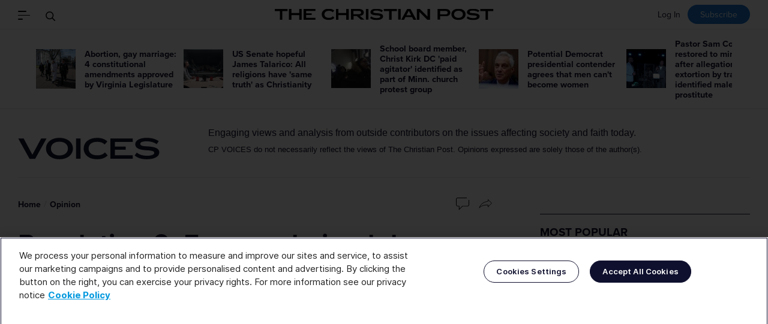

--- FILE ---
content_type: text/html; charset=UTF-8
request_url: https://www.christianpost.com/voice/revelation-9-four-unchained-demons-and-a-demonically-driven-army.html
body_size: 21211
content:
<!doctype html><!--[if (IE 8)&!(IEMobile)]><html class="no-script lt-ie10 lt-ie9" lang="en" itemscope itemtype="https://schema.org/WebPage"><![endif]--><!--[if (IE 9)&!(IEMobile)]><html class="no-script lt-ie10" lang="en" itemscope itemtype="https://schema.org/WebPage"><![endif]--><!--[if gt IE 9]><!--><html class="no-script" lang="en" itemscope itemtype="https://schema.org/WebPage"><!--<![endif]--><head> <script type="text/javascript" src="https://cdn.cookielaw.org/consent/01948962-699c-7c0f-990f-2f08cf29b420/OtAutoBlock.js" ></script> <script src="https://cdn.cookielaw.org/scripttemplates/otSDKStub.js"  type="text/javascript" charset="UTF-8" data-domain-script="01948962-699c-7c0f-990f-2f08cf29b420" ></script> <script type="text/javascript">
    function OptanonWrapper() { }
</script> <title>Revelation 9: Four unchained demons and a demonically driven army</title><meta name="keywords" content="Repentance, forgiveness, judgement, grace"><meta name="description" content="The Lord is exceedingly patient, full of grace and mercy, but there inevitably comes an hour, a day, a month when his judgment falls on the unrepentant."><link rel="apple-touch-icon" sizes="180x180" href="https://cdn.christianpost.com/assets/img/favicons/apple-touch-icon.png"><link rel="icon" type="image/png" href="https://cdn.christianpost.com/assets/img/favicons/favicon-32x32.png" sizes="32x32"><link rel="icon" type="image/png" href="https://cdn.christianpost.com/assets/img/favicons/favicon-16x16.png" sizes="16x16"><link rel="mask-icon" href="https://cdn.christianpost.com/assets/img/favicons/safari-pinned-tab.svg" color="#2577cf"><link rel="shortcut icon" href="https://cdn.christianpost.com/assets/img/favicons/favicon.ico"><meta name="msapplication-config" content="/assets/img/favicons/browserconfig.xml"><meta name="theme-color" content="#ffffff"><meta name="HandheldFriendly" content="True"><meta name="MobileOptimized" content="320"><meta name="apple-mobile-web-app-capable" content="yes"><meta name="apple-mobile-web-app-status-bar-style" content="black-translucent"><meta http-equiv="X-UA-Compatible" content="IE=edge"><meta property="fb:pages" content="41093998634" /><meta property="og:ttl" content="2419200" /><meta name="telegram:channel" content="@ChristianPost_com" /><meta charset="utf-8"><meta name="viewport" content="width=device-width, initial-scale=1"><meta name="facebook-domain-verification" content="j68jf4grzfp57oqi4w2kcizgc7d6m9" /><meta name="msvalidate.01" content="2770D3F1DEB25A5BF965224150B525F4" /><meta name="google-site-verification" content="jUJZk866mtO5Gxkt7Qz98Q6XIzxevyn3ngdiSJLpP34" /> <script type="text/javascript" src="https://cadmus.script.ac/d15lxwsio1b0qb/script.js"></script> <script>-1!==location.search.indexOf("abspl=ZmJ2aXJhbA")&&(document.cookie=["abok","=","1","; path=/;"].join(""),document.cookie=["abspl","=","ZmJ2aXJhbA","; path=/;"].join(""));-1!==location.search.indexOf("abspl=b3V0YnJhaW4")&&(document.cookie=["abok","=","1","; path=/;"].join(""),document.cookie=["abspl","=","b3V0YnJhaW4","; path=/;"].join(""));!function(){var a=location.href;var p=function(){var i,t={},s=/=/.test(a),n=(s?a:location.search.substring(1)).split("&");-1!==location.search.indexOf("abspl=YmluZ2Fkcw")&&(document.cookie=["abok","=","1","; path=/;"].join(""),document.cookie=["abspl","=","YmluZ2Fkcw","; path=/;"].join(""));for(p in n)i=n[p].split("="),t[i[0]]=i[1];return!a||s?t:t[a]}();p&&p.absid&&(document.cookie=["absid","=",p.absid,"; path=/;"].join(""));p&&p.abcid&&(document.cookie=["abcid","=",p.abcid,"; path=/;"].join(""));}();</script><script>!function(){var a,b,c,d,e,f,g,h,i,j,k="cssc",l=new Date,m=new Date;return m.setDate(1),m.setMonth(m.getMonth()-1),a=k+l.getYear()+l.getMonth(),b=k+m.getYear()+m.getMonth(),c=function(a,b){var c=[a,"=",JSON.stringify(b),"; path=/;expires="+new Date(Date.now()+5184e6).toGMTString()].join("");document.cookie=c},d=function(a,b,c){var d=document.cookie.match(new RegExp(a+"=([^;]+)"));return d?(d=JSON.parse(d[1]),d||0):(d=document.cookie.match(new RegExp(b+"=([^;]+)")))?(d=JSON.parse(d[1]),Math.floor((d||0)/2)):(d=document.cookie.match(new RegExp(a+"=([^;]+)")),d&&(d=JSON.parse(d[1])),d||0)},e=function(a){var b;return b=a.indexOf("://")>-1?a.split("/")[2]:a.split("/")[0],b=b.split(":")[0]},f=d(a,b,k),g=function(){var a=0,b=36,c=(new Date).getHours(),d=(new Date).getDay();(c>19||c<7||Math.random()<.5&&12==c)&&(a=9999),0!=d&&6!=d||(a=9999),window.spSampleMarker=!(f>=a),Math.random()<.7&&f>=b&&(window.spSampleMarker=!0),window.spSampleMarkerScore=f},location.href===document.referrer?void g():(h=function(){return this._score},i=function(b){f+=b,f>=9999&&(f-=1e3),c(a,f)},j=0,"en-US"!==navigator.language&&(j-=1),document.referrer?"/"===location.pathname&&(document.referrer.includes("google")||document.referrer.includes("yahoo")||document.referrer.includes("bing")||document.referrer.includes("baidu"))?j+=5:location.hostname===e(document.referrer)||(j-=6):j+=7,i(j),void g())}();</script><script>window.cmc_ab_test = Math.floor(Math.random() * 4);</script><script>window.ab = document.referrer.indexOf('/tv/') !== -1 && document.referrer.indexOf(location.hostname) !== -1; window.abok = (document.cookie.indexOf('abok=1') !== -1); if(window.abok){window.ab=true;}; window.ab && (window.spSampleMarker=!0); var gc = function(n) { parts = ("; " + document.cookie).split("; "+n+"="); if (parts.length == 2) return parts.pop().split(";").shift(); }; window.abspl = gc('abspl'); window.absid = gc('absid'); window.abcid = gc('abcid'); window.arcnt = parseInt(gc('cmc_arcnt'))||0;</script> <script>
    dataLayer = [{"_":"_","page_type":"articles","customer":{"isLoggedIn":false},"newsletter_subscriber":false,"category":"voices","article_id":"252586","article_title":"Revelation 9: Four unchained demons, a demonically driven army and the unrepentant","article_keywords":"Repentance, forgiveness, judgement, grace","article_type":"voice","reporter":"mark-creech","r_id":"3692","slideshow":false}];
    !function(t,e){t[e]=t[e]||[],t[e].push({"gtm.start":(new Date).getTime(),event:"gtm.js"})}(window,"dataLayer");
</script> <script async src="https://www.googletagmanager.com/gtm.js?id=GTM-M3XGPPX"></script> <script>
    var isAdBlockActive=true;
    var base_url   = "/";
    var cp_domain  = "www.christianpost.com";
    var static_url = "https://cdn.christianpost.com";
    const isCustomerSession = false;
    const role = "";
    const spotim_id = "sp_BCbDgHvV";
    var html = document.documentElement;
    html.className = html.className.replace('no-script', 'has-script');
</script> <script data-rh="true" type="application/ld+json">
    {
        "@context":"https://schema.org",
        "@type":"NewsMediaOrganization",
        "name":"The Christian Post",
        "alternateName": "CP",
        "logo":{
            "@context":"https://schema.org",
            "@type":"ImageObject",
            "url":"https://cdn.christianpost.com/assets/img/logo.png",
            "height":28,"width":559
        },
        "address": {
            "@type": "PostalAddress",
            "addressCountry": "US",
            "addressLocality": "Washington",
            "addressRegion": "District of Columbia",
            "postalCode": "20011"
        },
        "url":"https://www.christianpost.com/",
        "diversityPolicy":"https://www.christianpost.com/privacy-policy.html",
        "ethicsPolicy":"https://www.christianpost.com/editorial-policy.html",
        "masthead":"https://www.christianpost.com/leadership.html",
        "sameAs":[
            "https://www.facebook.com/ChristianPost.Intl",
            "https://twitter.com/ChristianPost",
            "https://www.instagram.com/christianpostintl",
            "https://www.youtube.com/user/TheChristianpost",
            "https://www.linkedin.com/company/the-christian-post",
            "https://www.wikidata.org/wiki/Q9684",
            "https://www.reddit.com/domain/christianpost.com",
            "https://en.wikipedia.org/wiki/The_Christian_Post"
        ]
    }
</script> <script type="text/javascript" src="https://cdn.christianpost.com/assets/prebid-ads.js"></script> <script type="text/javascript">
        !function(){var geq=window.geq=window.geq||[];if(geq.initialize) return;if (geq.invoked){if (window.console && console.error) {console.error("GE snippet included twice.");}return;}geq.invoked = true;geq.methods = ["page", "suppress", "trackOrder", "identify", "addToCart", "callBack", "event"];geq.factory = function(method){return function(){var args = Array.prototype.slice.call(arguments);args.unshift(method);geq.push(args);return geq;};};for (var i = 0; i < geq.methods.length; i++) {var key = geq.methods[i];geq[key] = geq.factory(key);} geq.load = function(key){var script = document.createElement("script");script.type = "text/javascript";script.async = true; if (location.href.includes("vge=true")) {script.src = "https://s3-us-west-2.amazonaws.com/jsstore/a/" + key + "/ge.js?v=" + Math.random();} else {script.src = "https://s3-us-west-2.amazonaws.com/jsstore/a/" + key + "/ge.js";} var first = document.getElementsByTagName("script")[0];first.parentNode.insertBefore(script, first);};geq.SNIPPET_VERSION = "1.6.1";
            geq.load("G5QHOOKV");}();
    </script> <script class="optanon-category-C0004" src="https://jsc.mgid.com/site/1043337.js" async></script> <script>
    if ('serviceWorker' in navigator) {
        navigator.serviceWorker.register('/service-worker.js')
            .then(() => console.log('Service Worker registered'))
            .catch(error => console.log('Service Worker registration failed:', error));
    }
</script> <script>!function(n){if(!window.cnx){window.cnx={},window.cnx.cmd=[];var t=n.createElement('iframe');t.src='javascript:false'; t.style.display='none',t.onload=function(){var n=t.contentWindow.document,c=n.createElement('script');c.src='//cd.connatix.com/connatix.player.js?cid=38bd5094-d83e-4ea6-8ba9-7422b5df8871&pid=eeea27eb-63a0-460b-917d-7ca3084e897a',c.setAttribute('async','1'),c.setAttribute('type','text/javascript'),n.body.appendChild(c)},n.head.appendChild(t)}}(document);</script> <script>window.grumi = {key: '9d9a66cc-a01b-4c53-88e8-6b0987e23308'};</script> <script src="//rumcdn.geoedge.be/9d9a66cc-a01b-4c53-88e8-6b0987e23308/grumi-ip.js" async></script> <link rel="stylesheet" href="https://s3.christianpost.com/css/main.css?v=1.1"> <script>
                var tracking_pix = '/statistics/pixel/eyJ0eXAiOiJKV1QiLCJhbGciOiJIUzI1NiJ9.[base64].RgDeE-Sh1Er13714uJACZFeeYTEjjG83zzgLx4Rk-wU.gif';
                                                    let isCommentDisabled = false;
                            </script> <meta property="article:published_time" content="2023-03-06T07:42:00-05:00"><meta property="og:url" content="https://www.christianpost.com/voices/revelation-9-four-unchained-demons-and-a-demonically-driven-army.html" /><meta property="og:type" content="website" /><meta property="og:title" content="Revelation 9: Four unchained demons, a demonically driven army and the unrepentant" /><meta property="og:description" content="The Lord is exceedingly patient, full of grace and mercy, but there inevitably comes an hour, a day, a month when his judgment falls on the unrepentant " /><meta property="og:image" content="https://cdn.christianpost.com/files/original/thumbnail/25/25/252586.jpg" /><meta property="fb:pages" content="41093998634"><meta name="twitter:card" content="summary_large_image"><meta name="twitter:site" content="@ChristianPost"><meta name="twitter:creator" content="@ChristianPost"><meta name="twitter:title" content="Revelation 9: Four unchained demons, a demonically driven army and the unrepentant"><meta name="twitter:description" content="The Lord is exceedingly patient, full of grace and mercy, but there inevitably comes an hour, a day, a month when his judgment falls on the unrepentant "><meta name="twitter:image" content="https://cdn.christianpost.com/files/original/thumbnail/25/25/252586.jpg"><link rel="canonical" href="https://www.christianpost.com/voices/revelation-9-four-unchained-demons-and-a-demonically-driven-army.html"> <script type="application/ld+json">
    {
      "@context": "https://schema.org",
      "@type": "NewsArticle",
      "mainEntityOfPage": "https://www.christianpost.com/voices/revelation-9-four-unchained-demons-and-a-demonically-driven-army.html",
      "url": "https://www.christianpost.com/voices/revelation-9-four-unchained-demons-and-a-demonically-driven-army.html",
              "keywords":["Repentance"," forgiveness"," judgement"," grace"],
            "headline": "Revelation 9: Four unchained demons, a demonically driven army and the unrepentant",
      "datePublished": "2023-03-06T07:42:00-05:00",
      "dateModified":  "2023-03-06T07:52:41-05:00",
      "description":   "The Lord is exceedingly patient, full of grace and mercy, but there inevitably comes an hour, a day, a month when his judgment falls on the unrepentant ",
             "author": {
            "@context":"https://schema.org",
            "@type": "Person",
            "url":"https://www.christianpost.com/by/mark-creech",
            "name": "Mark Creech"
       },
       "creator":"Mark Creech",
              "image": {
            "@type":"ImageObject",
            "url":"https://cdn.christianpost.com/files/original/thumbnail/25/25/252586.jpg" 
        },
       "publisher": {
            "@type":"NewsMediaOrganization",
            "@id":"https://www.christianpost.com",
            "name":"The Christian Post",
            "logo": {
                "@type":"ImageObject",
                "url":"https://www.christianpost.com/assets/img/logo.png",
                "width":559,
                "height":28
            }
        },
       "inLanguage": "en"
    }
  </script> <script async src="https://launcher.spot.im/spot/sp_BCbDgHvV" type="text/javascript" data-spotim-module="spotim-launcher"  ></script> <link rel="stylesheet" type="text/css" href="https://s3.christianpost.com/css/brand-solutions.css"></head><body class="normal-version article-page cp-voice"><header class="site-header-container " role="banner"><div class="site-header fixed-header" aria-hidden="true"><div class="container"><div class="headbar"><div class="tools" aria-hidden="true"><a class="logo-abbr" href="/"><img src="/assets/img/cp.svg" alt="The Christian Post" width="52" height="22"></a><button class="nav-toggle" data-js-toggle=".offcanvas"><span class="i-nav"><span></span></span></button><button class="search-toggle" data-js-toggle="#main-search"><span class="i-search"><span class="i-container"><svg width="48" height="48" viewBox="0 0 48 48" xmlns="http://www.w3.org/2000/svg"><g stroke="currentColor" stroke-width="2" fill="none" fill-rule="evenodd"><path d="M28.18 28.18l11.76 11.76"/><circle cx="18.5" cy="18.5" r="14"/></g></svg></span></span><span class="visually-hidden">Search</span></button></div><div class="headbar-main" aria-hidden="true"><div class="header-page-title">Revelation 9: Four unchained demons, a demonically driven army and the unrepentant</div></div><div class="desktop-only" style="float:right;"><div class="loginline login-line" id="login-line" style="float: right;"><a class="link-login" target="_top" href="/login?redirect_url=/voice/revelation-9-four-unchained-demons-and-a-demonically-driven-army.html" >Log In</a><a class="link-subscribe loud" target="_top" href="/newsletter">Subscribe</a></div></div></div></div></div><p class="visually-hidden">The Christian Post</p><a href="#main" class="skip-link visually-hidden">Skip to main content</a><noscript><p class="enable-js"> To enjoy our website, you'll need to enable <b>JavaScript</b> in your web browser. Please <a href="http://enable-javascript.com/" target="_blank"><b>click here</b></a> to learn how. </p></noscript><!--[if lt IE 9]><p class="browsehappy">You are using an <strong>outdated</strong> browser. Please <a href="http://browsehappy.com/" target="_blank">upgrade your browser</a> to improve your experience.</p><![endif]--><div class="offcanvas" id="offcanvas"><div class="container"><button class="btn-close" data-js-toggle="#offcanvas" aria-hidden="true"><span class="i-close"><span></span></span></button><nav class="main-nav" id="main-nav" role="navigation" aria-label="Main Navigation"><h2 class="title">Sections</h2><ul id="cp_header_menu"><li class=""><a href="/">Home Page</a></li><li class=""><a href="/news">Latest News</a></li><li class=""><a href="/category/featured-news">Featured</a></li><li class=""><a href="/special-series">Special Series</a></li><li class=""><a href="/opinion">Opinion</a></li><li class=""><a href="/category/church-ministries">Church & Ministries</a></li><li class=""><a href="/category/us">U.S.</a></li><li class=""><a href="/category/world">World</a></li><li class=""><a href="/category/politics">Politics</a></li><li class=""><a href="/category/entertainment">Entertainment</a></li><li class=""><a href="/category/living">Living</a></li><li class=""><a href="/category/business">Business</a></li><li class=""><a href="/category/sports">Sports</a></li><li class=""><a href="/category/education">Education</a></li><li class=""><a href="/books">Books</a></li><li><a href="https://travel.christianpost.com">Travel</a></li><li class=""><a href="/category/podcast">Podcast News</a></li><li class="has-subnav link-topics" id="topics"><a href="/topic">Topics</a></li><li><a class="link-subscribe" href="https://give.christianpost.com/">Give to CP's Mission</a></li></ul><h2 class="title">More</h2><ul id="cp_header_menu_bottom"><li class=""><a href="/newsletters">Newsletters</a></li><li class=""><a href="/video">Videos</a></li><li class=""><a href="/podcast">Podcasts</a></li><li class=""><a href="https://insider.christianpost.com">CP Insider</a></li><li class=""><a href="/events/">Events</a></li><li class=""><a href="/sponsored/branded-content">Brand Solutions</a></li><li class=""><a href="https://shop.christianpost.com">Shopping</a></li><a href="https://deals.christianpost.com">Deals</a><li class="cp-menu"><a href="https://jobs.christianpost.com/#job-openings">Job Board</a></li></ul></nav><div class="edition"><span><strong>Edition</strong></span><span class="current"><span class="visually-hidden">Current Edition: </span>English</span><a class="" href="https://spanish.christianpost.com/" target="_blank">Español</a><a class="" href="https://chinese.christianpost.com/" target="_blank">中文</a><a class="switch-link" href="/voice/revelation-9-four-unchained-demons-and-a-demonically-driven-army.html?mobile=true">Switch to Modern Version</a></div></div></div><form class="main-search search-form" id="main-search" action="/search" method="get" aria-label="Main Search Field" ><div class="container" role="search"><div class="search-container"><div class="visually-hidden" role="alert" aria-relevant="all"></div><input id="main-search-input" type="search" name="q" placeholder="Search" aria-label="Search"><button class="btn-submit"><span class="visually-hidden">Go</span><span class="i-search"><span class="i-container"><svg width="48" height="48" viewBox="0 0 48 48" xmlns="http://www.w3.org/2000/svg"><g stroke="currentColor" stroke-width="2" fill="none" fill-rule="evenodd"><path d="M28.18 28.18l11.76 11.76"/><circle cx="18.5" cy="18.5" r="14"/></g></svg></span></span></button></div><button class="btn-close" data-js-toggle="#main-search" aria-hidden="true"><span class="i-close"><span></span></span></button></div></form><div class="site-header"><div class="container"><div class="headbar"><div class="tools" aria-hidden="true"><button class="nav-toggle" data-js-toggle=".offcanvas"><span class="i-nav"><span></span></span></button><button class="search-toggle" data-js-toggle="#main-search"><span class="i-search"><span class="i-container"><svg width="48" height="48" viewBox="0 0 48 48" xmlns="http://www.w3.org/2000/svg"><g stroke="currentColor" stroke-width="2" fill="none" fill-rule="evenodd"><path d="M28.18 28.18l11.76 11.76"/><circle cx="18.5" cy="18.5" r="14"/></g></svg></span></span><span class="visually-hidden">Search</span></button></div><div class="headbar-main" aria-hidden="true"><div class="branding" id="branding"><a href="/"><img src="/assets/img/logo.svg" alt="Go to Homepage" width="595" height="31"></a></div></div><div class="desktop-only" style="float:right;"><div class="loginline login-line" id="login-line" style="float: right;"><a class="link-login" target="_top" href="/login?redirect_url=/voice/revelation-9-four-unchained-demons-and-a-demonically-driven-army.html" >Log In</a><a class="link-subscribe loud" target="_top" href="/newsletter">Subscribe</a></div></div></div></div><div class="dateline-mb mobile-only"><div class="container"><time style="float: left; padding-top: 10px; " class="today" datetime="Thursday, Jan 22, 2026">Thursday, Jan 22, 2026</time><div class="loginline login-line" id="login-line" style="float: right;"><a class="link-login" target="_top" href="/login?redirect_url=/voice/revelation-9-four-unchained-demons-and-a-demonically-driven-army.html" >Log In</a><a class="link-subscribe loud" target="_top" href="/newsletter">Subscribe</a></div></div></div></div></header> <script type="text/javascript" src="https://cdn.christianpost.com/vendor/js/jquery-1.11.0.min.js"></script> <script type="text/javascript" src="https://cdn.christianpost.com/static/js/jquery.cookie.mini.js"></script> <main id="main" role="main" tabindex="-1"><section class="topbar-news-wrapper" data-click-type="topbar-news"><h2 class="visually-hidden">Recommended</h2><div class="inner"><ul class="img-on-left topbar-news slider-fallback"><li><a href="https://www.christianpost.com/news/4-constitutional-amendments-approved-by-virginia-legislature.html"><img src="https://cdn.christianpost.com/images/cache/image/15/83/158327_a_66_66.jpg" alt="Abortion, gay marriage: 4 constitutional amendments approved by Virginia Legislature " width="66" height="66"/></a><h3 class="h5"><a class="link" href="https://www.christianpost.com/news/4-constitutional-amendments-approved-by-virginia-legislature.html">Abortion, gay marriage: 4 constitutional amendments approved by Virginia Legislature </a></h3></li><li><a href="https://www.christianpost.com/news/james-talarico-all-religions-have-same-truth-as-christianity.html"><img src="https://cdn.christianpost.com/images/cache/image/15/83/158326_a_66_66.png" alt="US Senate hopeful James Talarico: All religions have 'same truth' as Christianity" width="66" height="66"/></a><h3 class="h5"><a class="link" href="https://www.christianpost.com/news/james-talarico-all-religions-have-same-truth-as-christianity.html">US Senate hopeful James Talarico: All religions have 'same truth' as Christianity</a></h3></li><li><a href="https://www.christianpost.com/news/school-board-member-paid-agitator-part-of-church-protest-group.html"><img src="https://cdn.christianpost.com/images/cache/thumbnail/26/86/268667_a_66_66.jpg" alt="School board member, Christ Kirk DC 'paid agitator' identified as part of Minn. church protest group" width="66" height="66"/></a><h3 class="h5"><a class="link" href="https://www.christianpost.com/news/school-board-member-paid-agitator-part-of-church-protest-group.html">School board member, Christ Kirk DC 'paid agitator' identified as part of Minn. church protest group</a></h3></li><li><a href="https://www.christianpost.com/news/potential-democrat-2028-contender-agrees-that-men-cant-be-women.html"><img src="https://cdn.christianpost.com/images/cache/thumbnail/26/86/268670_a_66_66_633_390.jpg" alt="Potential Democrat presidential contender agrees that men can't become women" width="66" height="66"/></a><h3 class="h5"><a class="link" href="https://www.christianpost.com/news/potential-democrat-2028-contender-agrees-that-men-cant-be-women.html">Potential Democrat presidential contender agrees that men can't become women</a></h3></li><li><a href="https://www.christianpost.com/news/sam-collier-restored-to-ministry-after-extortion-allegations.html"><img src="https://cdn.christianpost.com/images/cache/image/15/83/158312_a_66_66.png" alt="Pastor Sam Collier restored to ministry after allegations of extortion by trans-identified male prostitute" width="66" height="66"/></a><h3 class="h5"><a class="link" href="https://www.christianpost.com/news/sam-collier-restored-to-ministry-after-extortion-allegations.html">Pastor Sam Collier restored to ministry after allegations of extortion by trans-identified male prostitute</a></h3></li><li><a href="https://www.christianpost.com/voices/when-worship-is-a-crime-the-deadliest-era-in-modern-history.html"><img src="https://cdn.christianpost.com/images/cache/image/15/76/157698_a_66_66.jpg" alt="When Christian worship is a crime: The deadliest era in modern history" width="66" height="66"/></a><h3 class="h5"><a class="link" href="https://www.christianpost.com/voices/when-worship-is-a-crime-the-deadliest-era-in-modern-history.html">When Christian worship is a crime: The deadliest era in modern history</a></h3></li><li><a href="https://www.christianpost.com/voices/minn-church-rioters-don-lemon-must-be-prosecuted-under-this-law.html"><img src="https://cdn.christianpost.com/images/cache/image/15/83/158305_a_66_66.jpg" alt="Minn. church rioters, Don Lemon must be prosecuted under this law " width="66" height="66"/></a><h3 class="h5"><a class="link" href="https://www.christianpost.com/voices/minn-church-rioters-don-lemon-must-be-prosecuted-under-this-law.html">Minn. church rioters, Don Lemon must be prosecuted under this law </a></h3></li><li><a href="https://www.christianpost.com/voices/christian-nationalism-done-right-looks-like-this.html"><img src="https://cdn.christianpost.com/images/cache/image/13/22/132297_a_66_66.jpg" alt="Christian nationalism done right looks like this" width="66" height="66"/></a><h3 class="h5"><a class="link" href="https://www.christianpost.com/voices/christian-nationalism-done-right-looks-like-this.html">Christian nationalism done right looks like this</a></h3></li><li><a href="https://www.christianpost.com/voices/don-lemon-and-the-viral-cities-church-invasion-a-political-trap.html"><img src="https://cdn.christianpost.com/images/cache/image/15/83/158305_a_66_66.jpg" alt="Don Lemon and the viral Cities Church invasion: A political trap " width="66" height="66"/></a><h3 class="h5"><a class="link" href="https://www.christianpost.com/voices/don-lemon-and-the-viral-cities-church-invasion-a-political-trap.html">Don Lemon and the viral Cities Church invasion: A political trap </a></h3></li><li><a href="https://www.christianpost.com/voices/anti-ice-or-anti-christian-minn-church-thrown-into-chaos.html"><img src="https://cdn.christianpost.com/images/cache/image/15/83/158305_a_66_66.jpg" alt="Anti-ICE or anti-Christian? Minn. church service thrown into chaos by protestors " width="66" height="66"/></a><h3 class="h5"><a class="link" href="https://www.christianpost.com/voices/anti-ice-or-anti-christian-minn-church-thrown-into-chaos.html">Anti-ICE or anti-Christian? Minn. church service thrown into chaos by protestors </a></h3></li></ul></div></section><div class="container" ><div class="page-title has-des"><div class="title"><a href="/opinion"><img src="/assets/img/voices-logo.svg" alt="CP VOICES" width="236" height="36"></a></div><div><h2>Engaging views and analysis from outside contributors on the issues affecting society and faith today.</h2><p>CP VOICES do not necessarily reflect the views of The Christian Post. Opinions expressed are solely those of the author(s).</p></div></div></div><div class="article-cell" data-data-layer="{&quot;_&quot;:&quot;_&quot;,&quot;page_type&quot;:&quot;articles&quot;,&quot;category&quot;:&quot;voices&quot;,&quot;article_id&quot;:&quot;252586&quot;,&quot;article_title&quot;:&quot;Revelation 9: Four unchained demons, a demonically driven army and the unrepentant&quot;,&quot;article_type&quot;:&quot;voice&quot;,&quot;reporter&quot;:&quot;mark-creech&quot;,&quot;r_id&quot;:3692,&quot;slideshow&quot;:false,&quot;a_id&quot;:&quot;644&quot;}"><div class="container"><div class="main-layout wider"><div><article class="full-article" id="article_content"><header><div class="breadcrumb-line"><nav class="breadcrumb " role="navigation" aria-label="You are here:"><ol class="no-bullet"><li><a class="link" href="/">Home</a></li><li><a class="link" href="/opinion">Opinion</a></li></ol></nav><div class="article-tools"><a href="#cp-talk" class="has-number talk-cp-252586" data-scrollto=".viafoura" aria-label="Go to comments"><img src="https://cdn.christianpost.com/assets/img/icon/chat-rect.svg" alt=""><span class="number"><div class="spot-im-replies-count" data-post-id="christianpost.com-publication-252586" real-time="true"></div></span></a><a href="" class="js-share" aria-label="Share" id="share-btn"><img src="https://cdn.christianpost.com/assets/img/icon/share-outline.svg" alt="Share"></a></div></div><h1 class="article-title">Revelation 9: Four unchained demons, a demonically driven army and the unrepentant</h1><div class="article-byline"> By <span itemprop="author creator" itemtype="https://schema.org/Person" itemid="/by/mark-creech"><a class="reporter" href="/by/mark-creech"><span itemprop="name">Mark Creech</span></a></span><span class="quiet">, Op-ed Contributor <time datetime="Monday, March 06, 2023" itemprop="datePublished dateModified">Monday, March 06, 2023</time></span></div></header><figure data-index="0" class="img-box align-left left" itemscope itemtype="https://schema.org/ImageObject"><picture width="400" height="600"><source type="image/webp" srcset="https://cdn.christianpost.com/images/cache/image/14/81/148150_w_400_600.webp"><img src="https://cdn.christianpost.com/images/cache/image/14/81/148150_w_400_600.jpg" class="type:primaryImage" alt="Unsplash/Matthew Ball" width="400" height="600"></source></picture><figcaption class="caption"><span class="photo-des">Unsplash/Matthew Ball</span></figcaption></figure><p>In <em>The Bruised Reed</em>, Richard Sibbes asks, “Can we think that He that threw the angels out of Heaven will suffer dust and worms’ meat to run a contrary course, and to continue always so?” Surely not. The Lord is full of grace, mercy, and long-suffering. Nevertheless, there is a limit to His patience.</p><p>Genesis 6:3 reads, “Then the Lord said, ‘My Spirit will not put up with humans for such a long time …'” The primary application of this text is that God has limited humanity’s lifespan, but a second application is that God will not tolerate humanity’s sinful ways indefinitely. He has set a time frame for repentance and forgiveness, and none of us knows how long we’ve been given. Nothing is so fearful as going out to meet God in judgment because we were never reconciled with him.</p><div data-type="_mgwidget" data-widget-id="1827762"></div> <script class="optanon-category-C0004">(function(w,q){w[q]=w[q]||[];w[q].push(["_mgc.load"])})(window,"_mgq");</script><p>In Revelation 9, after the Evil One has opened the bottomless pit, unchained demonic creatures of hideous description emerge to torture the earth’s unregenerate inhabitants for five months.</p><p>Then there follows the trumpet sound of a sixth angel:</p><blockquote><p>“Then the sixth angel blew his trumpet, and I heard a voice speaking from the four horns of the gold altar that stands in the presence of God. And the voice said to the sixth angel who held the trumpet, ‘Release the four angels who are bound at the great Euphrates River.’ Then the four angels who had been prepared for this hour and day and month and year were turned loose to kill one-third of all the people on earth.”</p></blockquote><p>The altar is the sacred place of sacrifice for sin. A fugitive could grasp a horn of the altar and ask for mercy. This solitary voice from the horns of the altar seems to be a call for judgment because the time of God’s mercy has passed. People have had ample warning and time to come to the horns of the altar with faith in Christ and ask for God’s mercy, but they have not.</p><p>In Revelation 8:3-5, prayers were offered on the altar, releasing God’s judgment. Revelation 9:13-15 seems to be the same scenario. If this is the same kind of situation, then the judgment of the sixth trumpet is also brought about by the prayers of God’s people.</p><p>These are imprecatory prayers, and the apostle wishes us to know just how strategic they are to God’s program. In Days of Vengeance (a commentary on Revelation), David Chilton believes “the Church of Jesus Christ is the new Israel,” a view without sufficient biblical support. Still, what Chilton has to say on other matters is powerful.</p><p>For instance, Chilton provides a remarkable perspective on the critical import of imprecatory prayers, a view that would have some of today’s Christians aghast. However, it is entirely accurate. He writes:</p><blockquote><p>“God’s readiness to hear and willingness to grant His people’s prayers are continually proclaimed throughout Scripture (Ps. 9:10; 10:17-18; 18:3; 34:15-17; 37:4-5; 50:14-15; 145:18-19). God has given us numerous examples of imprecatory prayers, repeatedly showing that one aspect of a godly man’s attitude is hatred for God’s enemies and fervent prayer for their downfall and destruction (Ps. 5:10; 10:15; 35:1-8, 22-26; 59:12-13; 68:1-4; 69:22-28; 83; 94; 109; 137:8-9; 139:19-24; 140:6-11). Why, then, do we not see the overthrow of the wicked in our own time? An important part of the answer is the unwillingness of the modern Church to pray Biblically, and God has assured us: ‘You do not have because you do not ask’ (James 4:2).”</p></blockquote><p>How true! Imprecatory prayers are not inconsistent with the New Testament teaching to earnestly pray for the salvation of people who don’t know Christ. These are not prayers that facilitate or excuse the harboring of hatred and personal resentments. These prayers move the heart of God because they are about the exaltation of righteousness. They are prayers for divine justice, the overthrow of evil, the casting down of wicked people and influences, and the establishment of divine rule. These prayers are before God on the altar. He hears them, and He will answer.</p><p>In response to the prayers of the saints, the voice commands the sixth angel to release those angels “bound at the Great Euphrates River.”  </p><p>Like that horde of locust-like, scorpion-tailed demons released from the abyss to torture, these four devils, restrained at the Euphrates River, are freed at the right time to serve God’s righteous fury.</p><p>The late W.A. Criswell, a mighty Baptist preacher, has a profound word to add here. He says:</p><blockquote><p>“It is an amazing thing how God chooses, in his selective purpose, to run this universe. Evil continues and God seemingly overlooks it. But, at a certain place, at a certain time, in a certain second, God has ordained a judgment upon it. For example, in the 15th chapter of the Book of Genesis, the Lord said to Abraham in a vision: ‘Abraham, all the land is yours. But for 400 years, your descendants are going to be captives in a strange land. Because,’ God said, ‘the iniquity of the Amorites is not yet full.’ The vile Canaanites’ worship, the vile social life of the Amorites, the indescribable wickedness, and the unnamable depravity of those heathen tribes had not yet run their course. The Canaanites, for years and years and for generations and for centuries, thought that a righteous God does not see, does not know, that he does not look upon this villainy. But God said to Abraham, ‘Four hundred years, 400 years and the iniquity of those Amorites will be filled, and then the great avenging sword of the Lord God Almighty will be placed in your hand.’ This is the identical situation here. Iniquity runs its course, and the Lord lets it develop and continue, but there is an hour, there is a day, there is a month, and there is a year when God will judge it. These terrible angels of visitation were prepared for that awful day.”</p></blockquote><p>When these fallen angels of a more threatening order are unfettered from the Euphrates, they lead an infernal army of diabolical destruction 200 million strong and eradicate one-third of the earth’s remaining population.</p><p>The Euphrates River, the eastern boundary of Israel, is associated in Scripture with the earth’s first great atrocities. It’s where sin started (Gen. 2:14-14; 3:6-7). It’s where the first murder was committed (Gen. 4:8). It’s where the first world rebellion against God started (Gen. 10, 11). It’s where the Tower of Babel, the wellspring from which all idolatry and false religion started to flow. It’s where all misery began, even the rise of God’s peoples’ greatest enemies and the scene of the most brutal civilizations in human history, the Assyrians, the Babylonians, the Persians, and the Medes. How ironic this place — this site — God posits His plans to begin the end of everything that raises its fists against him.</p><p>This army is like none other the world has ever seen, not simply because of its size, but because of its power to raze and kill. The Scripture says:</p><blockquote><p>“I heard the size of their army, which was 200 million mounted troops. And in my vision, I saw the horses and the riders sitting on them. The riders wore armor that was fiery red and dark blue and yellow. The horses had heads like lions, and fire and smoke and burning sulfur billowed from their mouths. One-third of all the people on earth were killed by these three plagues — by the fire and smoke and burning sulfur that came from the mouths of the horses. Their power was in their mouths and in their tails. For their tails had heads like snakes, with the power to injure people. But the people who did not die in these plagues still refused to repent of their evil deeds and turn to God. They continued to worship demons and idols made of gold, silver, bronze, stone, and wood — idols that can neither see nor hear nor walk! And they did not repent of their murders or their witchcraft or their sexual immorality or their thefts” (Revelation 9:16-21).</p></blockquote><p>This army is surely hellish in nature and seemingly both human and demonic. Perhaps it describes a military that is inspired and driven by demons — an infernal Calvary of armed forces who belch out fire, smoke, and burning sulfur with all the characteristics of modern warfare. They may also utilize chemical warfare in the “plagues” they inflict.</p><p>The world has already seen something similar. The Nazis dragged almost the entire world into conflict in World War II. Nazi leadership was steeped in the practices of the Occult, and their troops were fueled by methamphetamine, better known as crystal meth — a perfect sorcerous concoction for demonic control and empowerment.</p><p>Still, a more literal interpretation is hardly out of the question and makes perfect sense. Clarence Larkin, in his commentary on Revelation, says:</p><blockquote><p>“Supernatural armies are not unknown to the Scriptures. Horses and a chariot of fire separated Elijah and Elisha on the day when Elijah was taken up by a whirlwind into Heaven (2 Kings 2:11). When Dothan was besieged by the army of Syria, God opened the eyes of Elisha’s servant, and he saw the mountains around the city full of horses and chariots of fire (2 Kings 6:13-17). When the Lord Jesus Christ shall come to take ‘The Kingdom,’ He will be attended by the ‘Armies of Heaven,’ riding on ‘white horses.'”</p></blockquote><p>The final passages of Revelation 9 are enough to make any serious believer astonished and dismayed.  After having suffered indescribably the ravages of war and the holocaust, the Bible says people do not repent of their sins and turn to God. Instead, they double down in their defiance. They continue in their false religious practices, murdering and using sorcery (the Greek word is pharmakia — the same word for today’s use of drugs and an altered state of consciousness), sexual immorality, individual, corporate, and institutionalized thefts.</p><p>How sad is this description of unregenerate human nature! Unless an individual becomes humble as a small child and places his or her unsophisticated faith in Christ for the salvation of their soul, their heart only hardens with time against the Lord.</p><p>Hell is the place of unregenerate, spiritually dead souls — where Jesus said there is “weeping and gnashing of teeth” (Luke 13:28). The fires of hell are fed by the inordinate weeping of self-love and coarsened fury at God.</p><div data-type="_mgwidget" data-widget-id="1827763"></div><script class="optanon-category-C0004">(function(w,q){w[q]=w[q]||[];w[q].push(["_mgc.load"])})(window,"_mgq");</script><script src="https://player.anyclip.com/anyclip-widget/lre-widget/prod/v1/src/lre.js" pubname="christianpostcom" widgetname="0011r00002XMEVu_11109"></script><p>The Lord is exceedingly patient, full of grace and mercy, but there inevitably comes an hour, a day, a month when his judgment falls on the unrepentant.</p><p>How close are you to His judgment? How close is our nation? How close is the world?</p><p>No one knows except God. Yet, the clock is ticking. God’s forbearance is running out.</p></p><p></p><div class="article_credit"><p>Rev. Mark H. Creech is Executive Director of the <a href="http://christianactionleague.org/">Christian Action League</a> of North Carolina, Inc. He was a pastor for twenty years before taking this position, having served five different Southern Baptist churches in North Carolina and one Independent Baptist in upstate New York.</p></div></article><div data-type="_mgwidget" data-widget-id="1845929"></div> <script class="optanon-category-C0004">(function(w,q){w[q]=w[q]||[];w[q].push(["_mgc.load"])})(window,"_mgq");</script> <script src="https://cdn.christianpost.com/static/js/tracker.js"></script> <script>var thumbs_up  = 66,thumb_code = "eyJ0eXAiOiJKV1QiLCJhbGciOiJIUzI1NiJ9.eyJ1cF9hcnRpY2xlX2lkIjoiMjUyNTg2In0.JBKHB_jrPpN9ZX_ceZ2yO2dFOWJ0jhM2CsON2dWc_mk",article_id = 252586,article_link = "/voices/revelation-9-four-unchained-demons-and-a-demonically-driven-army.html",thumbupedCookieName = 'thumbuped_' + 252586;</script> <div class="dn-widget" data-active="2"><div class="dn-widget-item dn-widget-1"><h2 class="heading-2" id="tracker-message"><span class="txt js-scence-txt-1">You’ve read</span><span class="count"><span class="circle"></span><span class="txt js-scence-txt-2"></span></span><span class="txt js-scence-txt-3">articles in the last 30 days.</span></h2></div><div class="dn-widget-item dn-widget-2"><h2 class="heading-2">Was this article helpful?</h2><div class="btns"><button class="b-yes"><span class="inner"><strong><span class="txt">Yes</span></strong><span class="count" id="thumbs-number">66 Votes</span></span></button><button class="b-no"><span class="inner"><strong><span class="txt">No</span></strong></span></button></div></div><div class="dn-widget-item dn-widget-3a"><div class="content"><h2 class="heading-2 has-decor">Help keep The Christian Post free for everyone.</h2><p>Our work is made possible by the generosity of supporters like you. Your contributions empower us to continue breaking stories that matter, providing clarity from a biblical worldview, and standing for truth in an era of competing narratives.</p><p>By making a recurring donation or a one-time donation of any amount, you’re helping to keep CP’s articles free and accessible for everyone.</p><button class="btn-more" aria-label="Show more"></button></div><div class="btns"><a class="btn-circle monthly donate-link" href="https://buy.stripe.com/fZeeVj6zxagx5hK5ks?utm_campaign=monthly" target="_blank"><span class="txt"><strong>$25</strong>/month</span></a><a class="btn-circle quarterly donate-link" href="https://buy.stripe.com/7sIcNb3nl3S925y28h?utm_campaign=quarterly" target="_blank"><span class="txt"><strong>$50</strong>/quarter</span></a><a class="btn-circle annual donate-link" href="https://buy.stripe.com/4gwfZn7DBdsJ11u28i?utm_campaign=annual" target="_blank"><span class="txt"><strong>$100</strong>/year</span></a><a class="btn-circle onetime donate-link" href="https://donate.stripe.com/fZe00p5vtagxbG83cc" target="_blank"><span class="txt"><strong>One<br>time</strong></span></a></div></div><div class="dn-widget-item dn-widget-3b"><div class="content"><h2 class="heading-2 has-decor">We’re sorry to hear that.</h2><p>Hope you’ll give us another try and check out some other articles. <a class="tdu" href="https://www.christianpost.com">Return to homepage.</a></p></div><div></div></div></div> <script src="https://cdn.jsdelivr.net/npm/animejs/lib/anime.iife.min.js"></script> <script>if("undefined"!=typeof thumb_code&&"undefined"!=typeof article_id){const{animate:e,utils:t,createDraggable:o,createSpring:n,createTimeline:a,createTimer:i,onScroll:s,text:u,stagger:l}=anime;let[c]=t.$(".dn-widget"),r=t.$(".dn-widget-1 .txt"),[d]=t.$(".dn-widget-1 .count"),[m]=t.$(".dn-widget-1 .circle"),p=[];r.forEach((e=>{const{chars:t}=u.split(e,{chars:!0});p=p.concat(t)}));let{words:h}=u.split(".dn-widget-2 .heading-2",{words:!0});a({autoplay:s({container:"body"})}).add(h,{y:[{to:["100%","0%"]}],opacity:{from:0},duration:750,ease:"outExpo",delay:l(200)},"+=600").add(".dn-widget-2 button",{scale:{from:0},opacity:{from:0},ease:"outBounce",delay:l(400),duration:800},"+=100"),detectThumbs(),document.querySelector(".dn-widget-2 .btns").addEventListener("click",(e=>{let o=lookupByType(e.target,"button",["div","main"]);if(o){let e=o.previousElementSibling||o.nextElementSibling,n="active";o.classList.add(n),e&&e.classList.remove(n),o.classList.contains("b-yes")?(t.set(c,{"data-active":3}),updateThumbs()):t.set(c,{"data-active":4})}}));let b=document.querySelector(".btn-more");if(b){let g=lookupByClass(b,"dn-widget-item");g&&b.addEventListener("click",(e=>{g.classList.toggle("show-more")}))}function lookupByClass(e,t){return e===html?null:e.classList.contains(t)?e:lookupByClass(e.parentNode,t)}function lookupByType(e,t,o){null!=o&&o.length||(o=["html"]);var n=e.nodeName.toLowerCase();return o.indexOf(n)>=0?null:n!==t?lookupByType(e.parentNode,t,o):e}function detectThumbs(){var e=localStorage.getItem(thumbupedCookieName)||"0";(parseInt(e,10)||0)>=1&&(thumbs_up>=1?$("#thumbs-number").html(thumbs_up+1+" Votes"):$("#thumbs-number").html(thumbs_up+1+" Vote"))}function updateThumbs(){$.ajax({url:"/customer/thumbs",method:"POST",data:{code:thumb_code},success:function(e){if(e.success){const e=(parseInt(localStorage.getItem(thumbupedCookieName),10)||0)+1;localStorage.setItem(thumbupedCookieName,e.toString())}if(e.counter){var t=thumbs_up+e.counter;t>=2?$("#thumbs-number").html(t+" Votes"):$("#thumbs-number").html(t+" Vote")}}})}$("a.donate-link").on("click",(function(e){e.preventDefault(),$.cookie("leaving_page",article_link,{expires:365,path:"/"});var t=$(this).attr("href");window.open(t,"_blank")}))}</script> <style> @import url("https://use.typekit.net/ovw4ijp.css"); .dn-widget { color: #fff; background: #0C92E4; font-family: "proxima-nova", sans-serif; position: relative; overflow: hidden; } .dn-widget > div { width: 100%; padding: 6% 60px; padding: 6% 4.5cqw; min-height: 320px; box-sizing: border-box; transition-property: transform, opacity; transition-duration: 0.6s; position: absolute; left: 0; top: 0; opacity: 0; } .dn-widget[data-active='1'] > :nth-child(1), .dn-widget[data-active='2'] > :nth-child(2), .dn-widget[data-active='3'] > :nth-child(3), .dn-widget[data-active='4'] > :nth-child(4) { position: relative; opacity: 1; transform: none; } .dn-widget[data-active='2'] > :nth-child(-n+1), .dn-widget[data-active='3'] > :nth-child(-n+2), .dn-widget[data-active='4'] > :nth-child(-n+3) { transform: translate(0, -100%); } .dn-widget[data-active='1'] > :nth-child(n+2), .dn-widget[data-active='2'] > :nth-child(n+3), .dn-widget[data-active='3'] > :nth-child(n+4) { top: auto; bottom: 0; transform: translate(0, 100%); } .dn-widget .heading-2 { margin: 0; font-size: 42px; font-size: clamp(32px, 6cqw, 42px); line-height: 1; } .dn-widget p { margin: 0; font-size: 17px; line-height: 1.4; } .dn-widget p:nth-child(n+2) { margin-top: 20px; } .dn-widget-1 { display: flex; justify-content: center; align-items: center; } .dn-widget-1 .heading-2 { font-size: 32px; line-height: 60px; text-align: center; font-weight: normal; position: relative; } .dn-widget-1 .heading-2 span { position: relative; } .dn-widget-1 .heading-2 [data-char] { opacity: 0; } .dn-widget-1 .heading-2 .txt { z-index: 2; } .dn-widget-1 .heading-2 .count { font-weight: bold; display: inline-block; } .dn-widget-1 .heading-2 .count .circle { position: absolute; top: 50%; left: 50%; transform: translate(-50%, -50%); width: 2em; height: 2em; border-radius: 100%; background: #000; opacity: 0; } .dn-widget-2 .heading-2 { line-height: 1.2; text-align: center; } .dn-widget-2 .heading-2 [data-word] { opacity: 0; } .dn-widget-2 { container: donation2 / inline-size; } .dn-widget-2 button { padding: 0; border: 0; color: #000; background: none; cursor: pointer; position: relative; } .has-script .dn-widget-2 button { opacity: 0; } .dn-widget-2 button .inner { display: flex; flex-direction: column; justify-content: center; width: 2.5641em; height: 2.5641em; border-radius: 100%; transition-property: font-size, opacity, transform; transition-duration: 0.25s; transition-timing-function: cubic-bezier(.62,.02,.27,1.55); font-size: 26px; font-size: clamp(26px, 9cqw, 50px) !important; position: absolute; left: 50%; top: 50%; transform: translate(-50%, -50%); } @media (min-width: 600px) { .dn-widget-2 button .inner { font-size: 40px; } } @media (min-width: 1280px) { .dn-widget-2 button .inner { font-size: 50px; } } @media (pointer: coarse) { .dn-widget-2 .inner { transform: translate(-50%, -50%) scale(1.7) !important; } } .dn-widget-2 .active .inner, .dn-widget-2 button:hover .inner { transform: translate(-50%, -50%) scale(1.7); } .dn-widget-2 button .count { display: block; font-size: 0; transition: font-size 0.25s; transition-timing-function: cubic-bezier(.62,.02,.27,1.55); } .dn-widget-2 button.active .count, .dn-widget-2 button:hover .count { font-size: 0.35em; } .dn-widget-2 .b-yes .inner { background: #FFDB44; } .dn-widget-2 .b-no .inner { color: #fff; background: #143A9D; } .btn-more { margin-top: 20px; padding: 10px 20px; background: none; color: #0B2A7A; border: 1px solid; border-radius: 5px; cursor: pointer; } .btn-more:before { content: 'Show more'; } .show-more .btn-more:before { content: 'Show less'; } @media (max-width: 599px) { .dn-widget-item:not(.show-more) p:first-of-type { overflow: hidden; display: -webkit-box; -webkit-box-orient: vertical; -webkit-line-clamp: 3; white-space: pre-wrap; } .dn-widget-item:not(.show-more) p:nth-of-type(n+2) { display: none; } } @media (min-width: 600px) { .btn-more { display: none; } } .dn-widget-3a .content + div, .dn-widget-3b .content + div { margin-top: 20px; } .dn-widget-3b .content { flex: 0 0 auto; } .dn-widget-3a .btns { position: relative; font-size: 47px; min-height: 8.1em; } .dn-widget .btn-circle { display: inline-block; position: absolute; width: 4.8936em; height: 4.8936em; border-radius: 100%; transition: transform 0.25s; transition-timing-function: cubic-bezier(.62,.02,.27,1.55); } .dn-widget .btn-circle:hover { z-index: 2; transform: scale(1.12); } .dn-widget .btn-circle strong { font-size: 1.7021em; display: block; } .dn-widget .btn-circle .txt { color: #000; line-height: 1; text-align: center; white-space: nowrap; position: absolute; left: 50%; top: 50%; transform: translate(-50%, -50%); } .dn-widget .monthly { background: #FFDB44; left: 1.6em; } .dn-widget .quarterly { background: #E6FF44; font-size: 0.5957em; top: 6.2em; } .dn-widget .annual { background: #A8FF44; font-size: 0.5319em; top: 10.3em; left: 4em; } .dn-widget .onetime { text-transform: uppercase; background: #44E6FF; font-size: 0.3191em; width: 6.6667em; height: 6.6667em; top: 14.1em; left: 13.2em; } @media (max-width: 1279px) { .dn-widget-2 .btns { display: flex; text-align: center; margin-top: 20px; } .dn-widget-2 button { padding-bottom: 40%; flex: 1 1 auto; } } @media (max-width: 599px) { .dn-widget > div { padding-left: 30px; padding-right: 30px; } .dn-widget .heading-2.has-decor:before { left: -30px; } .dn-widget-3a .btns { font-size: 12vw; font-size: min(12vw, 47px); } } @media (min-width: 600px) { .dn-widget .heading-2.has-decor { position: relative; } .dn-widget .heading-2.has-decor:before { content: ''; display: block; position: absolute; border-right: 12px solid #fff; height: 100%; left: -60px; left: -4.5cqw; } .dn-widget-3a, .dn-widget-3b { padding-right: 0 !important; display: flex; flex-wrap: wrap; } .dn-widget-3a .content, .dn-widget-3b .content { flex: 1 1 auto; width: 53%; min-width: 350px; margin-right: 4%; } .dn-widget-3a .content + div, .dn-widget-3b .content + div { flex: 1 1 auto; width: 43%; } } @media (min-width: 1280px) { .dn-widget-2 button { position: absolute; left: 0; top: 0; width: 50%; height: 100%; } .dn-widget-2 .b-no { left: 50%; } .dn-widget-2 .heading-2 { max-width: 3.2em; margin: 0 auto; } } </style><div data-type="_mgwidget" data-widget-id="1827761"></div> <script class="optanon-category-C0004">(function(w,q){w[q]=w[q]||[];w[q].push(["_mgc.load"])})(window,"_mgq");</script> <section class="col sponsored-widget" data-click-type="sponsored-article-bottom" style="display:none;"><h2 class="col-header quiet">Sponsored</h2><ul class="has-divider img-on-left list-col2 at-top"><li></li><li></li><li></li><li></li></ul></section><div id="cp-talk" class="viafoura" data-spotim-module="conversation" data-post-id="christianpost.com-publication-252586"></div></div><div><section class="col" data-click-type="most-popular"><h2 class="col-header">Most Popular</h2><ul class="img-on-right"><li><a href="/news/don-lemon-likens-church-storming-to-jesus-cleansing-temple.html"><img src="https://cdn.christianpost.com/images/cache/image/15/83/158318_a_140_93_7_7.jpg" alt="Don Lemon likens church storming to Jesus cleansing temple, calls churchgoers 'entitled'" width="140" height="93"/></a><h3 class="fz14 fwn"><a class="link" href="/news/don-lemon-likens-church-storming-to-jesus-cleansing-temple.html">Don Lemon likens church storming to Jesus cleansing temple, calls churchgoers 'entitled'</a></h3></li><li><a href="/news/christian-nationalism-done-right-looks-like-this.html"><img src="https://cdn.christianpost.com/images/cache/image/13/22/132297_a_140_93_7_7.jpg" alt="Christian nationalism done right looks like this" width="140" height="93"/></a><h3 class="fz14 fwn"><a class="link" href="/news/christian-nationalism-done-right-looks-like-this.html">Christian nationalism done right looks like this</a></h3></li><li><a href="/news/pastor-rick-olmstead-resigns-after-report-of-taking-young-womens-photos-resurfaces.html"><img src="https://cdn.christianpost.com/images/cache/image/15/83/158321_a_140_93_7_7.png" alt="Pastor Rick Olmstead resigns after past incident of taking unsolicited photos of young women at Trader Joe's resurfaces " width="140" height="93"/></a><h3 class="fz14 fwn"><a class="link" href="/news/pastor-rick-olmstead-resigns-after-report-of-taking-young-womens-photos-resurfaces.html">Pastor Rick Olmstead resigns after past incident of taking unsolicited photos of young women at Trader Joe's resurfaces </a></h3></li><li><a href="/news/dearborn-pastor-who-clashed-with-muslim-mayor-isnt-backing-down.html"><img src="https://cdn.christianpost.com/images/cache/image/15/76/157667_a_140_93_7_7.jpg" alt="Dearborn pastor who clashed with Muslim mayor isn't backing down, offers message to Christians" width="140" height="93"/></a><h3 class="fz14 fwn"><a class="link" href="/news/dearborn-pastor-who-clashed-with-muslim-mayor-isnt-backing-down.html">Dearborn pastor who clashed with Muslim mayor isn't backing down, offers message to Christians</a></h3></li><li><a href="/news/huckabee-responds-after-church-leaders-condemn-christian-zionism.html"><img src="https://cdn.christianpost.com/images/cache/image/15/67/156766_a_140_93_591_397.jpg" alt="Huckabee responds after Jerusalem church leaders claim Christian Zionism is a 'damaging ideology'" width="140" height="93"/></a><h3 class="fz14 fwn"><a class="link" href="/news/huckabee-responds-after-church-leaders-condemn-christian-zionism.html">Huckabee responds after Jerusalem church leaders claim Christian Zionism is a 'damaging ideology'</a></h3></li></ul></section><section class="col" data-click-type="more-in-section"><h2 class="col-header">More In Opinion</h2><ul class="img-on-right"><li><a href="/voices/christian-nationalism-done-right-looks-like-this.html"><img src="https://cdn.christianpost.com/images/cache/thumbnail/26/86/268662_a_300_200.jpg" alt="Christian nationalism done right looks like this" width="300" height="200"/></a><h3 class="fz14 fwn"><a class="link" href="/voices/christian-nationalism-done-right-looks-like-this.html">Christian nationalism done right looks like this</a></h3></li><li><a href="/voices/minn-church-rioters-don-lemon-must-be-prosecuted-under-this-law.html"><img src="https://cdn.christianpost.com/images/cache/thumbnail/26/86/268669_a_300_200_155_141.jpg" alt="Minn. church rioters, Don Lemon must be prosecuted under this law " width="300" height="200"/></a><h3 class="fz14 fwn"><a class="link" href="/voices/minn-church-rioters-don-lemon-must-be-prosecuted-under-this-law.html">Minn. church rioters, Don Lemon must be prosecuted under this law </a></h3></li><li><a href="/voices/when-worship-is-a-crime-the-deadliest-era-in-modern-history.html"><img src="https://cdn.christianpost.com/images/cache/thumbnail/26/86/268671_a_300_200_349_281.jpg" alt="When Christian worship is a crime: The deadliest era in modern history" width="300" height="200"/></a><h3 class="fz14 fwn"><a class="link" href="/voices/when-worship-is-a-crime-the-deadliest-era-in-modern-history.html">When Christian worship is a crime: The deadliest era in modern history</a></h3></li><li><a href="/voices/rising-anti-jewish-animus-on-the-far-right-must-be-resisted.html"><img src="https://cdn.christianpost.com/images/cache/thumbnail/26/86/268653_a_300_200_547_353.jpg" alt="Rising anti-Jewish animus on the far-right must be resisted by conservatives " width="300" height="200"/></a><h3 class="fz14 fwn"><a class="link" href="/voices/rising-anti-jewish-animus-on-the-far-right-must-be-resisted.html">Rising anti-Jewish animus on the far-right must be resisted by conservatives </a></h3></li><li><a href="/voices/anti-ice-or-anti-christian-minn-church-thrown-into-chaos.html"><img src="https://cdn.christianpost.com/images/cache/thumbnail/26/86/268657_a_300_200_155_141.jpg" alt="Anti-ICE or anti-Christian? Minn. church service thrown into chaos by protestors " width="300" height="200"/></a><h3 class="fz14 fwn"><a class="link" href="/voices/anti-ice-or-anti-christian-minn-church-thrown-into-chaos.html">Anti-ICE or anti-Christian? Minn. church service thrown into chaos by protestors </a></h3></li></ul></section></div></div></div></div><style>a > img.hs-cta-img{float:left;}</style><div class="share-widget-wp"><div class="share-widget-backdrop"></div><div class="share-widget"><a class="close bxsh" href="https://www.christianpost.com/voice/revelation-9-four-unchained-demons-and-a-demonically-driven-army.html" aria-label="Close"><img src="https://cdn.christianpost.com/assets/img/icon/close.svg" alt="X"></a><div class="header"><div class="img"><img src="https://cdn.christianpost.com/assets/img/cp.svg" alt=""></div><p class="title"><span class="line-clamp"></span></p></div><div class="share-widget-main"><div class="general no-bullet"><a class="copy-link js-copy-link" href="" target="_blank" rel="noreferrer"><img src="https://cdn.christianpost.com/assets/img/icon/link.svg" alt=""><span class="txt">Copy link</span></a><a class="email js-email" href="" target="_blank" rel="noreferrer"><img src="https://cdn.christianpost.com/assets/img/icon/email-outline.svg" alt=""><span class="txt">Email</span></a><a class="print js-print" href="" target="_blank" rel="noreferrer"><img src="https://cdn.christianpost.com/assets/img/icon/print-outline.svg" alt=""><span class="txt">Print</span></a></div><div class="social"><a class="facebook" href="" target="_blank" rel="noreferrer"><span class="icon bxsh"><img src="https://cdn.christianpost.com/assets/img/social/original/facebook.svg" alt=""></span><span class="txt">Facebook</span></a><a class="twitter" href="" target="_blank" rel="noreferrer"><span class="icon bxsh"><img src="https://cdn.christianpost.com/assets/img/social/original/x.svg" alt=""></span><span class="txt">X</span></a><a class="whatsapp" href="" target="_blank" rel="noreferrer"><span class="icon bxsh"><img src="https://cdn.christianpost.com/assets/img/social/original/whatsapp.svg" alt=""></span><span class="txt">Whatsapp</span></a><a class="linkedin" href="" target="_blank" rel="noreferrer"><span class="icon bxsh"><img src="https://cdn.christianpost.com/assets/img/social/original/linkedin.svg" alt=""></span><span class="txt">Linkedin</span></a><a class="reddit" href="" target="_blank" rel="noreferrer"><span class="icon bxsh"><img src="https://cdn.christianpost.com/assets/img/social/original/reddit.svg" alt=""></span><span class="txt">Reddit</span></a><a class="telegram" href="" target="_blank" rel="noreferrer"><span class="icon bxsh"><img src="https://cdn.christianpost.com/assets/img/social/original/telegram.svg" alt=""></span><span class="txt">Telegram</span></a><a class="pinterest" href="" target="_blank" rel="noreferrer"><span class="icon bxsh"><img src="https://cdn.christianpost.com/assets/img/social/original/pinterest.svg" alt=""></span><span class="txt">Pinterest</span></a></div></div></div></div></main><section class="brands-belt" id="above-footer"><div class="container"><div class="brands-belt-content"><h2 class="title">Group of Brands</h2><a class="brand-logo" href="https://www.christianpost.com" target="_blank"><img src="https://cdn.christianpost.com/assets/img/brands/christian-post.svg" width="230" height="12" alt="The Christian Post"></a><a class="brand-logo" href="https://www.christiantoday.com" target="_blank"><img src="https://cdn.christianpost.com/assets/img/brands/christian-today.svg" width="200" height="15" alt="Christian Today"></a><a class="brand-logo" href="https://www.christiandaily.com" target="_blank"><img src="https://cdn.christianpost.com/assets/img/brands/christian-daily.svg" width="200" height="29" alt="Christian Daily International"></a><a class="brand-logo" href="https://www.crossmap.com" target="_blank"><img src="https://cdn.christianpost.com/assets/img/brands/crossmap.svg" width="114" height="14" alt="Crossmap"></a><a class="brand-logo" href="https://www.bibleportal.com" target="_blank"><img src="https://cdn.christianpost.com/assets/img/brands/bible-portal.svg" width="126" height="26" alt="Bible Portal"></a><a class="brand-logo" href="https://www.breathecast.com" target="_blank"><img src="https://cdn.christianpost.com/assets/img/brands/breathe-cast.jpg" width="129" height="24" alt="BreatheCast"></a><a class="brand-logo" href="https://www.gnli.com" target="_blank"><img src="https://cdn.christianpost.com/assets/img/brands/gnl.svg" width="170" height="32" alt="GoodNewsLine"></a><a class="brand-logo" href="https://edifi.app" target="_blank"><img src="https://cdn.christianpost.com/assets/img/brands/edifi.svg" width="45" height="26" alt="Edifi"></a><a class="brand-logo" href="https://www.videpress.com" target="_blank"><img src="https://cdn.christianpost.com/assets/img/brands/vide-press.svg" width="103" height="14" alt="Vide Press"></a></div></div></section><footer class="site-footer" role="contentinfo"><div class="container"><div class="footer-logo-line"><div class="branding" ><a href="/" itemprop="url"><img src="https://cdn.christianpost.com/assets/img/logo.svg" alt="Go to Homepage" width="595" height="31"></a><p class="visually-hidden">The Christian Post</p></div><div class="tools"><a class="btn btn-xs btn-outline uppercase" href="/newsletter" target="_blank">Subscribe Now <span class="i-arrow"><span class="i-container"><svg width="48" height="48" viewBox="0 0 48 48" xmlns="http://www.w3.org/2000/svg"><path d="M13 2l22 22-22 22" stroke="currentColor" fill="none"/></svg></span></span></a><a class="btn btn-xs btn-fill" href="/contact-us.html">We want to hear from you! <span class="i-arrow"><span class="i-container"><svg width="48" height="48" viewBox="0 0 48 48" xmlns="http://www.w3.org/2000/svg"><path d="M13 2l22 22-22 22" stroke="currentColor" fill="none"/></svg></span></span></a></div></div><nav role="navigation" aria-labelledby="footer-nav-heading"><h2 class="visually-hidden" id="footer-nav-heading">Overall Navigation</h2><div class="nav-layout"><div><h3>News</h3><ul><li><a href="/" class="link">Home Page</a></li><li><a href="/news" class="link">Latest News</a></li><li><a href="/category/featured-news" class="link">Featured</a></li><li><a href="/special-series" class="link">Special Series</a></li><li><a href="/category/church-ministries" class="link">Church &amp; Ministries</a></li><li><a href="/category/us" class="link">U.S.</a></li><li><a href="/category/world" class="link">World</a></li><li><a href="/category/politics" class="link">Politics</a></li><li><a href="/category/entertainment" class="link">Entertainment</a></li><li><a href="/category/living" class="link">Living</a></li><li><a href="/category/business" class="link">Business</a></li><li><a href="/books" class="link">Books</a></li><li><a href="/category/sports" class="link">Sports</a></li><li><a href="https://travel.christianpost.com">Travel</a></li></ul></div><div><section><h3>Opinion</h3><ul><li><a class="link" href="/opinion">Opinion Home</a></li><li><a class="link" href="/opinion/columnist">Columnists</a></li><li><a class="link" href="/opinion/contributor">Op-Eds</a></li><li><a class="link" href="/opinion/editorial">Editorials</a></li></ul></section></div><div><h3>MORE</h3><ul><li><a class="link" href="/newsletters">Newsletters</a></li><li><a class="link" href="/video">Videos</a></li><li><a class="link" href="/podcast">Podcasts</a></li><li><a class="link" href="https://insider.christianpost.com">CP Insider</a></li><li><a class="link" href="/events/">Events</a></li><li><a class="link" href="/topic">Topics</a></li><li><a class="link" href="/sponsored/branded-content/">Brand Solutions</a></li><li><a class="link" href="https://shop.christianpost.com">Shopping</a></li><li><a class="link" href="https://deals.christianpost.com">Deals</a></li></ul></div><div><h3>About</h3><ul><li><a class="link" href="/about-us.html">About Us</a></li><li><a class="link" href="/statement-of-faith.html" >Statement Of Faith</a></li><li><a class="link" href="/leadership.html">Leadership</a></li><li><a class="link" href="/public-relations">Public Relations</a></li><li><a class="link" href="/general-disclaimer.html" >General Disclaimer</a></li><li><a class="link" href="/permissions-policy.html">Permissions Policy</a></li><li><a class="link" href="/editorial-policy.html">Editorial Policy</a></li><li><a class="link" href="/terms-and-conditions-of-use.html">Terms Of Service</a></li><li><a class="link" href="/privacy-policy.html">Privacy Policy</a></li><li><a class="link" href="/email-whitelisting.html">Email Whitelisting</a></li></ul></div><div><h3>Connect</h3><ul><li><a class="link" href="/customer">My Account</a></li><li><a class="link" href="/voice/signup">Submit an Article</a></li><li><a class="link" href="/contact-us.html">Contact Us</a></li><li><a class="link" href="mailto:pr@christianpost.com" target="_self">Media Contact</a></li><li><a class="link" href="https://advertising.christianpost.com" target="_blank">Advertise With Us</a></li><li><a class="link" href="/rss-feed.html">RSS Feed</a></li><li><a class="link" href="/archives.html">Archives</a></li><li><a class="link" href="/corrections.html">Corrections</a></li><li><a class="link" href="/faq.html">Commenting FAQ</a></li><li><a class="link" href="/community-guidelines.html">Community Guidelines</a></li><li><a class="link" href="https://jobs.christianpost.com/#job-openings">Employment Opportunities</a></li></ul></div><div><div class="has-bottom-gap"><h3>Follow Us</h3><ul><li><a class="link" href="https://www.facebook.com/ChristianPost.Intl">Facebook</a></li><li><a class="link" href="https://twitter.com/ChristianPost">X</a></li><li><a class="link" href="https://www.instagram.com/christianpostintl">Instagram</a></li><li><a class="link" href="https://www.youtube.com/user/TheChristianpost/videos">Youtube</a></li><li><a class="link" href="https://www.linkedin.com/company/the-christian-post">Linkedin</a></li><li><a class="link" href="https://www.gettr.com/user/christianpost">Gettr</a></li><li><a class="link" href="https://apple.news/TPSrisqeYRF2of_x0ORI-Tw">Apple News</a></li><li><a class="link" href="https://news.google.com/publications/CAAqBwgKMI7F_gowiNv2Ag?ceid=US:en&amp;oc=3&amp;hl=en-US&amp;gl=US">Google News</a></li><li><a class="link" href="https://t.me/ChristianPost_com">Telegram</a></li><li><a class="link" href="https://flipboard.com/@christianpost1/the-christian-post-5ouak104z?from=share&amp;utm_source=flipboard&amp;utm_medium=share">Flipboard</a></li></ul></div><div><h3>Mobile Apps</h3><ul><li><a href="https://apps.apple.com/au/app/the-christian-post/id1584395665" target="_blank" rel="noreferrer">iOS app</a></li><li><a href="https://play.google.com/store/apps/details?id=com.christianpost.android&amp;hl=en_US&amp;gl=US" target="_blank" rel="noreferrer">Android app</a></li></ul></div></div></div></nav><div class="copyright"> &nbsp; <span itemprop="copyrightYear">&copy;&nbsp;2026&nbsp;</span><span itemprop="copyrightHolder provider sourceOrganization" itemscope itemtype="https://schema.org/Organization" itemid="https://www.christianpost.com"><span itemprop="name">The Christian Post, INC</span></span>. All Rights Reserved. </div></div></footer><div id="g_id_onload"></div> <script type="text/javascript">
    window._nAdzq=window._nAdzq||[];(function(){
        window._nAdzq.push(["setIds","d42505c949ba9f82"]);
        var e="https://notifpush.com/scripts/";
        var t=document.createElement("script");
        t.type="text/javascript";
        t.defer=true;
        t.async=true;
        t.src=e+"nadz-sdk.js";
        var s=document.getElementsByTagName("script")[0];
        s.parentNode.insertBefore(t,s)})();
</script> <div class="home-episode-player episode-player-box"><div class="content"><figure><a href=""><img src="" width="120" height="120" alt=""></a></figure><div class="txt"><h3><a href=""></a></h3><div class="title"><a href=""></a></div><time class="time-left" datetime=""></time></div><button class="expand" data-remove=".episode-player-box" data-toggle-class="mini"></button></div><audio class="audio" src=""></audio><div class="episode-player"><div class="progress"><div class="progress-bar-wp"><div class="accent"></div><input class="progress-bar" type="range" min="0" max="1000" value="0"></div><div class="time"><time class="cur" datetime=""></time><time class="dur" datetime=""></time></div></div><div class="controls"><button class="speed" aria-label="Play speed"><span class="current">1x</span><span class="speeds"><span>0.75x</span><span>1x</span><span>1.25x</span><span>1.5x</span><span>1.75x</span><span>2x</span></span></button><button class="backward" aria-label="Backward 15 seconds"><img src="https://cdn.christianpost.com/assets/img/icon/backward.svg" alt=""><span class="seconds">15</span></button><button class="play" aria-lable="Play"><img class="img-play" src="https://cdn.christianpost.com/assets/img/icon/play.svg" alt="play"><img class="img-pause" src="https://cdn.christianpost.com/assets/img/icon/pause.svg" alt="pause"></button><button class="forward" aria-label="Backward 15 seconds"><img src="https://cdn.christianpost.com/assets/img/icon/forward.svg" alt=""><span class="seconds">15</span></button><button class="minify" aria-label="Minify" data-add=".episode-player-box" data-toggle-class="mini"><img src="https://cdn.christianpost.com/assets/img/icon/angle-down.svg" alt=""></button><button class="close" aria-label="Close" data-remove=".episode-player-box" data-toggle-class="show"><img src="https://cdn.christianpost.com/assets/img/icon/close.svg" alt=""></button></div></div></div><script src="https://s3.christianpost.com/js/script.js?v=1.1"></script> <script type="text/javascript" src="https://cdn.christianpost.com/assets/js.js"></script> </body></html>

--- FILE ---
content_type: image/svg+xml
request_url: https://cdn.christianpost.com/assets/img/icon/chat-rect.svg
body_size: 329
content:
<svg width="24" height="23" viewBox="0 0 24 23" fill="none" xmlns="http://www.w3.org/2000/svg"><mask id="path-1-inside-1_3_160" fill="white"><path fill-rule="evenodd" clip-rule="evenodd" d="M3 0C1.34315 0 0 1.34315 0 3V13C0 14.6569 1.34315 16 3 16H5.14282V23L12.1428 16H21C22.6569 16 24 14.6569 24 13V3C24 1.34315 22.6569 0 21 0H3Z"/></mask><path d="M5.14282 16H6.14282V15H5.14282V16ZM5.14282 23H4.14282V25.4142L5.84993 23.7071L5.14282 23ZM12.1428 16V15H11.7286L11.4357 15.2929L12.1428 16ZM1 3C1 1.89543 1.89543 1 3 1V-1C0.790861 -1 -1 0.790861 -1 3H1ZM1 13V3H-1V13H1ZM3 15C1.89543 15 1 14.1046 1 13H-1C-1 15.2091 0.790861 17 3 17V15ZM5.14282 15H3V17H5.14282V15ZM6.14282 23V16H4.14282V23H6.14282ZM11.4357 15.2929L4.43572 22.2929L5.84993 23.7071L12.8499 16.7071L11.4357 15.2929ZM21 15H12.1428V17H21V15ZM23 13C23 14.1046 22.1046 15 21 15V17C23.2091 17 25 15.2091 25 13H23ZM23 3V13H25V3H23ZM21 1C22.1046 1 23 1.89543 23 3H25C25 0.790861 23.2091 -1 21 -1V1ZM3 1H21V-1H3V1Z" fill="black" mask="url(#path-1-inside-1_3_160)"/></svg>

--- FILE ---
content_type: application/x-javascript; charset=utf-8
request_url: https://servicer.mgid.com/1827763/1?nocmp=1&sessionId=69726c82-03912&sessionPage=1&sessionNumberWeek=1&sessionNumber=1&cpicon=1&cbuster=1769106563709175541605&pvid=4ce3aaa4-2332-42a3-8b64-883ca9a22443&implVersion=17&lct=1768241760&mp4=1&ap=1&consentStrLen=0&wlid=b53d11bb-b023-4a78-817e-3d6fc50edad7&pageview_widget_list=1827762,1827763,1845929,1827761&uniqId=0256f&childs=1915732&niet=4g&nisd=false&jsp=head&evt=%5B%7B%22event%22%3A1%2C%22methods%22%3A%5B1%2C2%5D%7D%2C%7B%22event%22%3A2%2C%22methods%22%3A%5B1%2C2%5D%7D%5D&pv=5&jsv=es6&dpr=1&hashCommit=a2dd5561&apt=2023-03-06T07%3A42%3A00-05%3A00&tfre=9309&scale_metric_1=64.00&scale_metric_2=256.00&scale_metric_3=100.00&w=790&h=250&tl=150&tlp=1&sz=790x250&szp=1&szl=1&cxurl=https%3A%2F%2Fwww.christianpost.com%2Fvoices%2Frevelation-9-four-unchained-demons-and-a-demonically-driven-army.html&ref=&lu=https%3A%2F%2Fwww.christianpost.com%2Fvoice%2Frevelation-9-four-unchained-demons-and-a-demonically-driven-army.html
body_size: 551
content:
var _mgq=_mgq||[];
_mgq.push(["MarketGidLoadGoods1827763_0256f",[
["Brainberries","12068025","1","These Foods Will Help Soothe Any Pain Or Discomfort","","0","","","","kmEiJPnUgMOUZ9RI9ZLy8nznrP6BDEs5iHK7Ac_4ezOnHPgL59NFEAHIVFjy3KJ-J5-V9RiSmN6raXcKPkq-dqu0TUO2zjDA606Jn7_NYkHT4PczjqTFJRTQxa_atot2",{"i":"https://s-img.mgid.com/g/12068025/492x277/-/[base64].webp?v=1769106563-27dcNKglzFls5pZkSTiSG2H2sINClDIvlu6MGpPjmwo","l":"https://clck.mgid.com/ghits/12068025/i/58160890/0/pp/1/1?h=kmEiJPnUgMOUZ9RI9ZLy8nznrP6BDEs5iHK7Ac_4ezOnHPgL59NFEAHIVFjy3KJ-J5-V9RiSmN6raXcKPkq-dqu0TUO2zjDA606Jn7_NYkHT4PczjqTFJRTQxa_atot2&rid=468c19a3-f7c0-11f0-8481-d404e6f98490&tt=Direct&att=3&afrd=296&iv=17&ct=1&gdprApplies=0&st=-300&mp4=1&h2=RGCnD2pppFaSHdacZpvmnrKs3NEoz9rroTgLYydx17fqUd95bTSEBwmXOMB8XK7T4v-rl-HtrQLM4jvYKqh0Xw**","adc":[],"sdl":0,"dl":"","type":"w","media-type":"static","clicktrackers":[],"cta":"Learn more","cdt":"","b":0.2701816062978775,"catId":221,"tri":"468c38d1-f7c0-11f0-8481-d404e6f98490","crid":"12068025"}],],
{"awc":{},"dt":"desktop","ts":"","tt":"Direct","isBot":1,"h2":"RGCnD2pppFaSHdacZpvmnrKs3NEoz9rroTgLYydx17fqUd95bTSEBwmXOMB8XK7T4v-rl-HtrQLM4jvYKqh0Xw**","ats":0,"rid":"468c19a3-f7c0-11f0-8481-d404e6f98490","pvid":"4ce3aaa4-2332-42a3-8b64-883ca9a22443","iv":17,"brid":32,"muidn":"q0mn1pcKl0ta","dnt":0,"cv":2,"afrd":296,"consent":true,"adv_src_id":99662}]);
_mgqp();


--- FILE ---
content_type: application/x-javascript; charset=utf-8
request_url: https://servicer.mgid.com/1827761/1?nocmp=1&sessionId=69726c82-03912&sessionPage=1&sessionNumberWeek=1&sessionNumber=1&cpicon=1&scale_metric_1=64.00&scale_metric_2=256.00&scale_metric_3=100.00&cbuster=1769106563606779769687&pvid=4ce3aaa4-2332-42a3-8b64-883ca9a22443&implVersion=17&lct=1768241760&mp4=1&ap=1&consentStrLen=0&wlid=39afe701-f611-4ad2-a99f-1b0558976f9d&pageview_widget_list=1827762,1827763,1845929,1827761&uniqId=0d47c&childs=1913624&niet=4g&nisd=false&jsp=head&evt=%5B%7B%22event%22%3A1%2C%22methods%22%3A%5B1%2C2%5D%7D%2C%7B%22event%22%3A2%2C%22methods%22%3A%5B1%2C2%5D%7D%5D&pv=5&jsv=es6&dpr=1&hashCommit=a2dd5561&apt=2023-03-06T07%3A42%3A00-05%3A00&tfre=9207&w=680&h=5238&tl=150&tlp=1,2,3,4,5,6,7,8,9,10,11,12,13,14,15&sz=680x497;337x403&szp=1,4,5,8,9,12,13;2,3,6,7,10,11,14,15&szl=1;2,3;4;5;6,7;8;9;10,11;12;13;14,15&gptbid=1853133&cxurl=https%3A%2F%2Fwww.christianpost.com%2Fvoices%2Frevelation-9-four-unchained-demons-and-a-demonically-driven-army.html&ref=&lu=https%3A%2F%2Fwww.christianpost.com%2Fvoice%2Frevelation-9-four-unchained-demons-and-a-demonically-driven-army.html
body_size: 4210
content:
var _mgq=_mgq||[];
_mgq.push(["MarketGidLoadGoods1827761_0d47c",[
["Brainberries","14716607","1","8 Movies Based On Real Stories That Give Us Shivers","","0","","","","kmEiJPnUgMOUZ9RI9ZLy8iBgvp7KxbVjy3SzlhIu7Tu_zQDuuK605__2lpKji75nJ5-V9RiSmN6raXcKPkq-dqu0TUO2zjDA606Jn7_NYkHxlrW6ombkjMfWzTBq0oJp",{"i":"https://s-img.mgid.com/g/14716607/480x320/-/[base64].webp?v=1769106563-wF84eS2-9OfjCoxjUYFRadVvG4u7pQGBamdh8HqeuU8","l":"https://clck.mgid.com/ghits/14716607/i/58160888/0/pp/1/1?h=kmEiJPnUgMOUZ9RI9ZLy8iBgvp7KxbVjy3SzlhIu7Tu_zQDuuK605__2lpKji75nJ5-V9RiSmN6raXcKPkq-dqu0TUO2zjDA606Jn7_NYkHxlrW6ombkjMfWzTBq0oJp&rid=467f87c0-f7c0-11f0-997a-d404e6f97680&tt=Direct&att=3&afrd=296&iv=17&ct=1&gdprApplies=0&st=-300&mp4=1&h2=RGCnD2pppFaSHdacZpvmnpoHBllxjckHXwaK_zdVZw4CxQVIyhFlf97PBeF6OmlMC4jyVzPGW6PxIkDTkK3hnA**","adc":[],"sdl":0,"dl":"","type":"w","media-type":"static","clicktrackers":[],"cta":"Learn more","cdt":"","b":0.2169327593270229,"catId":230,"tri":"467fb5a4-f7c0-11f0-997a-d404e6f97680","crid":"14716607"}],
{"gpt":true,"price":0.18,"currency":"EUR"},
["Brainberries","8603783","1","It Might Be Quentin Tarantino's Last Movie","","0","","","","kmEiJPnUgMOUZ9RI9ZLy8tLBbdQKYqxeUGQ2ejk9WdlDmmvElwza2BIstpeqedXFJ5-V9RiSmN6raXcKPkq-dqu0TUO2zjDA606Jn7_NYkFPnI5PPGtXpUOJwLBumaIp",{"i":"https://s-img.mgid.com/g/8603783/480x320/192x140x873x582/aHR0cDovL2ltZ2hvc3RzLmNvbS90LzIwMTktMDgvMTAxOTI0L2RjZGU0MTdjY2YwY2JjMTc4NjExYTM4ZGViNzI1ZTdhLmpwZWc.webp?v=1769106563-99NXzouKg6tr-tBajgoDGVqVHTWLKSjOoFtaPj0FMKQ","l":"https://clck.mgid.com/ghits/8603783/i/58160888/0/pp/3/1?h=kmEiJPnUgMOUZ9RI9ZLy8tLBbdQKYqxeUGQ2ejk9WdlDmmvElwza2BIstpeqedXFJ5-V9RiSmN6raXcKPkq-dqu0TUO2zjDA606Jn7_NYkFPnI5PPGtXpUOJwLBumaIp&rid=467f87c0-f7c0-11f0-997a-d404e6f97680&tt=Direct&att=3&afrd=296&iv=17&ct=1&gdprApplies=0&st=-300&mp4=1&h2=RGCnD2pppFaSHdacZpvmnpoHBllxjckHXwaK_zdVZw4CxQVIyhFlf97PBeF6OmlMC4jyVzPGW6PxIkDTkK3hnA**","adc":[],"sdl":0,"dl":"","type":"w","media-type":"static","clicktrackers":[],"cta":"Learn more","cdt":"","b":0.18929446974805741,"catId":230,"tri":"467fb5ab-f7c0-11f0-997a-d404e6f97680","crid":"8603783"}],
["Brainberries","13785893","1","10 Foods That Instantly Reduce Bloat","","0","","","","kmEiJPnUgMOUZ9RI9ZLy8tOnW4cktqvWv3QrY_e5-JaQl8WWfrFHfgcoNU6fCVjiJ5-V9RiSmN6raXcKPkq-dqu0TUO2zjDA606Jn7_NYkEl9TfXMONKEwbmIWPOzHKx",{"i":"https://s-img.mgid.com/g/13785893/480x320/-/[base64].webp?v=1769106563-pYiiFlC3kMCP0KXKzM6S3nxsYuVNtHg4OVJMF5k_wbQ","l":"https://clck.mgid.com/ghits/13785893/i/58160888/0/pp/4/1?h=kmEiJPnUgMOUZ9RI9ZLy8tOnW4cktqvWv3QrY_e5-JaQl8WWfrFHfgcoNU6fCVjiJ5-V9RiSmN6raXcKPkq-dqu0TUO2zjDA606Jn7_NYkEl9TfXMONKEwbmIWPOzHKx&rid=467f87c0-f7c0-11f0-997a-d404e6f97680&tt=Direct&att=3&afrd=296&iv=17&ct=1&gdprApplies=0&st=-300&mp4=1&h2=RGCnD2pppFaSHdacZpvmnpoHBllxjckHXwaK_zdVZw4CxQVIyhFlf97PBeF6OmlMC4jyVzPGW6PxIkDTkK3hnA**","adc":[],"sdl":0,"dl":"","type":"w","media-type":"static","clicktrackers":[],"cta":"Learn more","cdt":"","b":0.13785751580104427,"catId":221,"tri":"467fb5ac-f7c0-11f0-997a-d404e6f97680","crid":"13785893"}],
["Herbeauty","11533494","1","Here's What Coronavirus Does To The Body","","0","","","","kmEiJPnUgMOUZ9RI9ZLy8i90jC1Udr8hcocZ27ARSoHocqrQOLAYiZIZ7Y6jdNAcJ5-V9RiSmN6raXcKPkq-dqu0TUO2zjDA606Jn7_NYkEx3QYhh7qAxyNCV9UIpaJ-",{"i":"https://s-img.mgid.com/g/11533494/480x320/-/[base64].webp?v=1769106563-SmWVnit271kl0vxKFX_3wDyYfRidf7xDMkPazWIq1m8","l":"https://clck.mgid.com/ghits/11533494/i/58160888/0/pp/5/1?h=kmEiJPnUgMOUZ9RI9ZLy8i90jC1Udr8hcocZ27ARSoHocqrQOLAYiZIZ7Y6jdNAcJ5-V9RiSmN6raXcKPkq-dqu0TUO2zjDA606Jn7_NYkEx3QYhh7qAxyNCV9UIpaJ-&rid=467f87c0-f7c0-11f0-997a-d404e6f97680&tt=Direct&att=3&afrd=296&iv=17&ct=1&gdprApplies=0&st=-300&mp4=1&h2=RGCnD2pppFaSHdacZpvmnpoHBllxjckHXwaK_zdVZw4CxQVIyhFlf97PBeF6OmlMC4jyVzPGW6PxIkDTkK3hnA**","adc":[],"sdl":0,"dl":"","type":"w","media-type":"static","clicktrackers":[],"cta":"Learn more","cdt":"","b":0.13049970032361954,"catId":221,"tri":"467fb5ae-f7c0-11f0-997a-d404e6f97680","crid":"11533494"}],
["Brainberries","16125448","1","Tropes Hollywood Invented That Have Nothing To Do With Reality","","0","","","","kmEiJPnUgMOUZ9RI9ZLy8ngYbtP5Y-tbFrFl6wplVYf9uRl3XWcHT4Kty4VVPFWLJ5-V9RiSmN6raXcKPkq-dqu0TUO2zjDA606Jn7_NYkGmNZpvP6Lhd7e_Iq-a8qMJ",{"i":"https://s-img.mgid.com/g/16125448/480x320/-/[base64].webp?v=1769106563-q2j414coIwzumNg7vO1AAXCKhz7WwH9x6PDgksJ9dKs","l":"https://clck.mgid.com/ghits/16125448/i/58160888/0/pp/6/1?h=kmEiJPnUgMOUZ9RI9ZLy8ngYbtP5Y-tbFrFl6wplVYf9uRl3XWcHT4Kty4VVPFWLJ5-V9RiSmN6raXcKPkq-dqu0TUO2zjDA606Jn7_NYkGmNZpvP6Lhd7e_Iq-a8qMJ&rid=467f87c0-f7c0-11f0-997a-d404e6f97680&tt=Direct&att=3&afrd=296&iv=17&ct=1&gdprApplies=0&st=-300&mp4=1&h2=RGCnD2pppFaSHdacZpvmnpoHBllxjckHXwaK_zdVZw4CxQVIyhFlf97PBeF6OmlMC4jyVzPGW6PxIkDTkK3hnA**","adc":[],"sdl":0,"dl":"","type":"w","media-type":"static","clicktrackers":[],"cta":"Learn more","cdt":"","b":0.0815260201619494,"catId":230,"tri":"467fb5b3-f7c0-11f0-997a-d404e6f97680","crid":"16125448"}],
["Herbeauty","12578203","1","You'll Get Jealous Of These Women That Milo Has Gone Out With","","0","","","","kmEiJPnUgMOUZ9RI9ZLy8kRUVspFaepJzjycF_X6b3p9cz7cwxzd0l2Dwc3M-5UlJ5-V9RiSmN6raXcKPkq-dqu0TUO2zjDA606Jn7_NYkEoFxfUS9ExQxvTUjfvMa7z",{"i":"https://s-img.mgid.com/g/12578203/480x320/-/[base64].webp?v=1769106563-iMLsiC25pIjTJsZRYk8670p6r_et_oH82tV4WkHS3fc","l":"https://clck.mgid.com/ghits/12578203/i/58160888/0/pp/7/1?h=kmEiJPnUgMOUZ9RI9ZLy8kRUVspFaepJzjycF_X6b3p9cz7cwxzd0l2Dwc3M-5UlJ5-V9RiSmN6raXcKPkq-dqu0TUO2zjDA606Jn7_NYkEoFxfUS9ExQxvTUjfvMa7z&rid=467f87c0-f7c0-11f0-997a-d404e6f97680&tt=Direct&att=3&afrd=296&iv=17&ct=1&gdprApplies=0&st=-300&mp4=1&h2=RGCnD2pppFaSHdacZpvmnpoHBllxjckHXwaK_zdVZw4CxQVIyhFlf97PBeF6OmlMC4jyVzPGW6PxIkDTkK3hnA**","adc":[],"sdl":0,"dl":"","type":"w","media-type":"static","clicktrackers":[],"cta":"Learn more","cdt":"","b":0.08092950275981534,"catId":239,"tri":"467fb5b4-f7c0-11f0-997a-d404e6f97680","crid":"12578203"}],
["Brainberries","16261799","1","Did You Know It Was A Sin?","","0","","","","kmEiJPnUgMOUZ9RI9ZLy8uWAKiSMFZUiaZU7yGhhb7GROLM6swN5YI9D2sW-GIXYJ5-V9RiSmN6raXcKPkq-dqu0TUO2zjDA606Jn7_NYkHGClVRhNcbwTy_9rlF4gWG",{"i":"https://cl.imghosts.com/imgh/video/upload/ar_3:2,c_fill,w_680/videos/t/2023-05/101924/9719256acc236c5aaf429294a2db8859.mp4?v=1769106563-9RVbGgaN7FUjd9ugHbIbJtL1ysg5EJ-byUCh9awX_7k","l":"https://clck.mgid.com/ghits/16261799/i/58160888/0/pp/8/1?h=kmEiJPnUgMOUZ9RI9ZLy8uWAKiSMFZUiaZU7yGhhb7GROLM6swN5YI9D2sW-GIXYJ5-V9RiSmN6raXcKPkq-dqu0TUO2zjDA606Jn7_NYkHGClVRhNcbwTy_9rlF4gWG&rid=467f87c0-f7c0-11f0-997a-d404e6f97680&tt=Direct&att=3&afrd=296&iv=17&ct=1&gdprApplies=0&st=-300&mp4=1&h2=RGCnD2pppFaSHdacZpvmnpoHBllxjckHXwaK_zdVZw4CxQVIyhFlf97PBeF6OmlMC4jyVzPGW6PxIkDTkK3hnA**","adc":[],"sdl":0,"dl":"","type":"w","media-type":"video","clicktrackers":[],"cta":"Learn more","cdt":"","b":0.07813477273509996,"catId":225,"tri":"467fb5b7-f7c0-11f0-997a-d404e6f97680","crid":"16261799"}],
["Herbeauty","12578185","1","Consider These Face Masks, Which Are Faster Than Facials","","0","","","","kmEiJPnUgMOUZ9RI9ZLy8optKlfn0FenmvV45Kq1BMQfitYJMY8t_OFL41r8AVZ9J5-V9RiSmN6raXcKPkq-dqu0TUO2zjDA606Jn7_NYkFehHjS82ONU8iubNOjgDNW",{"i":"https://s-img.mgid.com/g/12578185/480x320/-/[base64].webp?v=1769106563-GBXLsDRspTMkn56bhg6jYyLDBb5hC6BlJSo4mR9ySUw","l":"https://clck.mgid.com/ghits/12578185/i/58160888/0/pp/9/1?h=kmEiJPnUgMOUZ9RI9ZLy8optKlfn0FenmvV45Kq1BMQfitYJMY8t_OFL41r8AVZ9J5-V9RiSmN6raXcKPkq-dqu0TUO2zjDA606Jn7_NYkFehHjS82ONU8iubNOjgDNW&rid=467f87c0-f7c0-11f0-997a-d404e6f97680&tt=Direct&att=3&afrd=296&iv=17&ct=1&gdprApplies=0&st=-300&mp4=1&h2=RGCnD2pppFaSHdacZpvmnpoHBllxjckHXwaK_zdVZw4CxQVIyhFlf97PBeF6OmlMC4jyVzPGW6PxIkDTkK3hnA**","adc":[],"sdl":0,"dl":"","type":"w","media-type":"static","clicktrackers":[],"cta":"Learn more","cdt":"","b":0.06504759819436491,"catId":243,"tri":"467fb5b8-f7c0-11f0-997a-d404e6f97680","crid":"12578185"}],
["Brainberries","16000526","1","Take A Look At What The Oscars Were Like 40 Years Ago","","0","","","","kmEiJPnUgMOUZ9RI9ZLy8tVfv19qBO-Jq-4cGQMXAeUTSdAO_NSietEzOunErVDvJ5-V9RiSmN6raXcKPkq-dqu0TUO2zjDA606Jn7_NYkFkgC1r1y09SPE8MTWLcmbR",{"i":"https://cl.imghosts.com/imgh/video/upload/ar_3:2,c_fill,w_680/videos/t/2023-03/101924/873077b1d1c77f1b6d0a664f191020c5.mp4?v=1769106563-l04bTohp4gDvM2r4c4zKzKgmxKxdAw0dYc4Kqjjgb04","l":"https://clck.mgid.com/ghits/16000526/i/58160888/0/pp/10/1?h=kmEiJPnUgMOUZ9RI9ZLy8tVfv19qBO-Jq-4cGQMXAeUTSdAO_NSietEzOunErVDvJ5-V9RiSmN6raXcKPkq-dqu0TUO2zjDA606Jn7_NYkFkgC1r1y09SPE8MTWLcmbR&rid=467f87c0-f7c0-11f0-997a-d404e6f97680&tt=Direct&att=3&afrd=296&iv=17&ct=1&gdprApplies=0&st=-300&mp4=1&h2=RGCnD2pppFaSHdacZpvmnpoHBllxjckHXwaK_zdVZw4CxQVIyhFlf97PBeF6OmlMC4jyVzPGW6PxIkDTkK3hnA**","adc":[],"sdl":0,"dl":"","type":"w","media-type":"video","clicktrackers":[],"cta":"Learn more","cdt":"","b":0.0596764648778257,"catId":239,"tri":"467fb5ba-f7c0-11f0-997a-d404e6f97680","crid":"16000526"}],
["Brainberries","16264069","1","Busting Movie Myths! Common Clichés That Don't Reflect Reality","","0","","","","kmEiJPnUgMOUZ9RI9ZLy8iJHNG3hQ3cGo1ldFeArW8LhfzO9XCTAp5hzRzarr2CWJ5-V9RiSmN6raXcKPkq-dqu0TUO2zjDA606Jn7_NYkFArYRPoRycVIA3Ya1J3bD6",{"i":"https://s-img.mgid.com/g/16264069/480x320/-/[base64].webp?v=1769106563-Xve-isSCxUFr4i6aYx_4XuN1DXhd9SxiM8RExhZcko8","l":"https://clck.mgid.com/ghits/16264069/i/58160888/0/pp/11/1?h=kmEiJPnUgMOUZ9RI9ZLy8iJHNG3hQ3cGo1ldFeArW8LhfzO9XCTAp5hzRzarr2CWJ5-V9RiSmN6raXcKPkq-dqu0TUO2zjDA606Jn7_NYkFArYRPoRycVIA3Ya1J3bD6&rid=467f87c0-f7c0-11f0-997a-d404e6f97680&tt=Direct&att=3&afrd=296&iv=17&ct=1&gdprApplies=0&st=-300&mp4=1&h2=RGCnD2pppFaSHdacZpvmnpoHBllxjckHXwaK_zdVZw4CxQVIyhFlf97PBeF6OmlMC4jyVzPGW6PxIkDTkK3hnA**","adc":[],"sdl":0,"dl":"","type":"w","media-type":"static","clicktrackers":[],"cta":"Learn more","cdt":"","b":0.05097892423066977,"catId":230,"tri":"467fb5bb-f7c0-11f0-997a-d404e6f97680","crid":"16264069"}],
["Brainberries","20209371","1","What Cat Breed Suits Your Nature, Through Your Own Zodiac Sign","","0","","","","kmEiJPnUgMOUZ9RI9ZLy8rj3ELVLDcBCmNI3psgCrg1VihUoTLW88qQ1e0oGJfZNJ5-V9RiSmN6raXcKPkq-dqu0TUO2zjDA606Jn7_NYkFkZZFzb9nwKpm5gymwPslX",{"i":"https://s-img.mgid.com/g/20209371/480x320/-/[base64].webp?v=1769106563-DfBVdddZfWysCizKhO_ypBbBt4qTM9Ij02TOHV1uBwo","l":"https://clck.mgid.com/ghits/20209371/i/58160888/0/pp/12/1?h=kmEiJPnUgMOUZ9RI9ZLy8rj3ELVLDcBCmNI3psgCrg1VihUoTLW88qQ1e0oGJfZNJ5-V9RiSmN6raXcKPkq-dqu0TUO2zjDA606Jn7_NYkFkZZFzb9nwKpm5gymwPslX&rid=467f87c0-f7c0-11f0-997a-d404e6f97680&tt=Direct&att=3&afrd=296&iv=17&ct=1&gdprApplies=0&st=-300&mp4=1&h2=RGCnD2pppFaSHdacZpvmnpoHBllxjckHXwaK_zdVZw4CxQVIyhFlf97PBeF6OmlMC4jyVzPGW6PxIkDTkK3hnA**","adc":[],"sdl":0,"dl":"","type":"w","media-type":"static","clicktrackers":[],"cta":"Learn more","cdt":"","b":0.04158202644439465,"catId":238,"tri":"467fb5bc-f7c0-11f0-997a-d404e6f97680","crid":"20209371"}],
["Brainberries","16141664","1","Discover 15 Surprising Things Forbidden By The Bible","","0","","","","kmEiJPnUgMOUZ9RI9ZLy8ij_zzlHcs7I3RzoE9PBZAlucFy3KgeMTkrSwmWPYnXUJ5-V9RiSmN6raXcKPkq-dqu0TUO2zjDA606Jn7_NYkGoqxuEbtxmANOj23DPWyhz",{"i":"https://s-img.mgid.com/g/16141664/480x320/-/[base64].webp?v=1769106563-jlpzqvhC9j7ltw0feOCGeWzDldZitP0JBC06II0SldM","l":"https://clck.mgid.com/ghits/16141664/i/58160888/0/pp/13/1?h=kmEiJPnUgMOUZ9RI9ZLy8ij_zzlHcs7I3RzoE9PBZAlucFy3KgeMTkrSwmWPYnXUJ5-V9RiSmN6raXcKPkq-dqu0TUO2zjDA606Jn7_NYkGoqxuEbtxmANOj23DPWyhz&rid=467f87c0-f7c0-11f0-997a-d404e6f97680&tt=Direct&att=3&afrd=296&iv=17&ct=1&gdprApplies=0&st=-300&mp4=1&h2=RGCnD2pppFaSHdacZpvmnpoHBllxjckHXwaK_zdVZw4CxQVIyhFlf97PBeF6OmlMC4jyVzPGW6PxIkDTkK3hnA**","adc":[],"sdl":0,"dl":"","type":"w","media-type":"static","clicktrackers":[],"cta":"Learn more","cdt":"","b":0.040461266189813896,"catId":225,"tri":"467fb5bd-f7c0-11f0-997a-d404e6f97680","crid":"16141664"}],
["Brainberries","13786054","1","These Photos Make Us Nostalgic For The 70's","","0","","","","kmEiJPnUgMOUZ9RI9ZLy8hHd5b-8KeauJMb3QYfXScZ0lAJQmE-mIHCE8-13XPQPJ5-V9RiSmN6raXcKPkq-dqu0TUO2zjDA606Jn7_NYkG3FSOGqyUy8TYwN1HtNGLX",{"i":"https://s-img.mgid.com/g/13786054/480x320/-/[base64].webp?v=1769106563-hNmwuz-VljOv88g9gaTCZBtF0FokR2TTNrIRFA0ku5w","l":"https://clck.mgid.com/ghits/13786054/i/58160888/0/pp/14/1?h=kmEiJPnUgMOUZ9RI9ZLy8hHd5b-8KeauJMb3QYfXScZ0lAJQmE-mIHCE8-13XPQPJ5-V9RiSmN6raXcKPkq-dqu0TUO2zjDA606Jn7_NYkG3FSOGqyUy8TYwN1HtNGLX&rid=467f87c0-f7c0-11f0-997a-d404e6f97680&tt=Direct&att=3&afrd=296&iv=17&ct=1&gdprApplies=0&st=-300&mp4=1&h2=RGCnD2pppFaSHdacZpvmnpoHBllxjckHXwaK_zdVZw4CxQVIyhFlf97PBeF6OmlMC4jyVzPGW6PxIkDTkK3hnA**","adc":[],"sdl":0,"dl":"","type":"w","media-type":"static","clicktrackers":[],"cta":"Learn more","cdt":"","b":0.03928176045359751,"catId":239,"tri":"467fb5bf-f7c0-11f0-997a-d404e6f97680","crid":"13786054"}],
["Brainberries","3839412","1","10 Of The Strongest Women In The World","","0","","","","kmEiJPnUgMOUZ9RI9ZLy8gzijluj2mvbaB9Wx0DL1BDtUA6RWl71saiyblxqgO6IJ5-V9RiSmN6raXcKPkq-dqu0TUO2zjDA606Jn7_NYkHJh0dCpFgNOIFVqPJpXGo8",{"i":"https://s-img.mgid.com/g/3839412/480x320/0x20x899x599/aHR0cDovL2ltZ2hvc3RzLmNvbS90LzIwMTktMDcvMTAxOTI0L2Q0MjQyOWVkMmI0MDE5ZDFiZDgxNjZlNjQ1YzQyNTM3LmpwZWc.webp?v=1769106563-Vce6uq0ExP6KBE9vretofcjl8IlacJvKpClSvb3i6xc","l":"https://clck.mgid.com/ghits/3839412/i/58160888/0/pp/15/1?h=kmEiJPnUgMOUZ9RI9ZLy8gzijluj2mvbaB9Wx0DL1BDtUA6RWl71saiyblxqgO6IJ5-V9RiSmN6raXcKPkq-dqu0TUO2zjDA606Jn7_NYkHJh0dCpFgNOIFVqPJpXGo8&rid=467f87c0-f7c0-11f0-997a-d404e6f97680&tt=Direct&att=3&afrd=296&iv=17&ct=1&gdprApplies=0&st=-300&mp4=1&h2=RGCnD2pppFaSHdacZpvmnpoHBllxjckHXwaK_zdVZw4CxQVIyhFlf97PBeF6OmlMC4jyVzPGW6PxIkDTkK3hnA**","adc":[],"sdl":0,"dl":"","type":"w","media-type":"static","clicktrackers":[],"cta":"Learn more","cdt":"","b":0.03742103869240933,"catId":225,"tri":"467fb5c0-f7c0-11f0-997a-d404e6f97680","crid":"3839412"}],],
{"awc":{},"dt":"desktop","ts":"","tt":"Direct","isBot":1,"h2":"RGCnD2pppFaSHdacZpvmnpoHBllxjckHXwaK_zdVZw4CxQVIyhFlf97PBeF6OmlMC4jyVzPGW6PxIkDTkK3hnA**","ats":0,"rid":"467f87c0-f7c0-11f0-997a-d404e6f97680","pvid":"4ce3aaa4-2332-42a3-8b64-883ca9a22443","iv":17,"brid":32,"muidn":"q0mn1pcKl0ta","dnt":0,"cv":2,"afrd":296,"config":{"adPlayers":[{"ct":"Inh","desktopChannelId":"689c5adadbf1c92a8d0713a6","engine":"aniview","mobileChannelId":"689c5adadbf1c92a8d0713a6","name":"aniview player","nativeBackfillEnabled":false,"publisherId":"5ac2203f073ef46a6856c7b0","rs":0.85,"skipoffset":"5","sourceType":"main"}],"autoStart":"visibleNotPause","enabled":"0","formats":[{"adsPlace":"over","autoStart":"visibleOnly","closeButtonEnable":1,"device":"desktop","loop":true,"maximp":2,"moveToBody":false,"name":"outstream","sticky":false,"teaserHeight":1,"teaserIndex":0,"teaserSize":1,"test":false},{"adsPlace":"over","autoStart":"visibleOnly","closeButtonEnable":1,"device":"mobile","loop":true,"maximp":2,"moveToBody":false,"name":"outstream","sticky":false,"teaserHeight":1,"teaserIndex":0,"teaserSize":1,"test":false}],"parentCid":1827761,"subid":0,"templateId":0,"uuid":"467f87c0-f7c0-11f0-997a-d404e6f97680","vast":["//servicer.mgid.com/1827761/?vast=1"],"vastIntegration":false,"vpaid":{"adsLimit":1,"maxSinglePlayers":3,"singleTimeout":5,"totalTimeout":5},"wages_types":"video,goods"},"lib":"1.11.255","consent":true,"adv_src_id":99662}]);
_mgqp();


--- FILE ---
content_type: application/x-javascript; charset=utf-8
request_url: https://servicer.mgid.com/1827762/1?nocmp=1&sessionId=69726c82-03912&sessionPage=1&sessionNumberWeek=1&sessionNumber=1&cpicon=1&cbuster=1769106563783479299949&pvid=4ce3aaa4-2332-42a3-8b64-883ca9a22443&implVersion=17&lct=1768241760&mp4=1&ap=1&consentStrLen=0&wlid=d8e9d530-5ec5-456a-9dc6-ddc5aafa3dce&pageview_widget_list=1827762,1827763,1845929,1827761&uniqId=13bb3&childs=1913625&niet=4g&nisd=false&jsp=head&evt=%5B%7B%22event%22%3A1%2C%22methods%22%3A%5B1%2C2%5D%7D%2C%7B%22event%22%3A2%2C%22methods%22%3A%5B1%2C2%5D%7D%5D&pv=5&jsv=es6&dpr=1&hashCommit=a2dd5561&apt=2023-03-06T07%3A42%3A00-05%3A00&tfre=9384&scale_metric_1=64.00&scale_metric_2=256.00&scale_metric_3=100.00&w=790&h=408&tl=150&tlp=1,2&sz=388x361&szp=1,2&szl=1,2&gptbid=1853134&exclude_int_exchange=1405344843&cxurl=https%3A%2F%2Fwww.christianpost.com%2Fvoices%2Frevelation-9-four-unchained-demons-and-a-demonically-driven-army.html&ref=&lu=https%3A%2F%2Fwww.christianpost.com%2Fvoice%2Frevelation-9-four-unchained-demons-and-a-demonically-driven-army.html
body_size: 478
content:
var _mgq=_mgq||[];
_mgq.push(["MarketGidLoadGoods1827762_13bb3",[
["Brainberries","8603790","1","17 Rare Churches Underground That Still Exist","","0","","","","kmEiJPnUgMOUZ9RI9ZLy8g-73UL2nN7h4_6_mdGhkz6_zQDuuK605__2lpKji75nJ5-V9RiSmN6raXcKPkq-dqu0TUO2zjDA606Jn7_NYkHK5qQcTNTMs2Pf9wEp9eWd",{"i":"https://s-img.mgid.com/g/8603790/480x320/0x0x695x463/aHR0cDovL2ltZ2hvc3RzLmNvbS90LzIwMTktMDgvMTAxOTI0LzAwMDhmMDQ4MmEyODQ0M2RkOWM1MWE2ZDZlMjk2MzU2LmpwZWc.webp?v=1769106563-ZvX-g9LdUcLtwjU8g8M1WnAcK0KkmlDBk2YqVmizsOE","l":"https://clck.mgid.com/ghits/8603790/i/58160889/0/pp/1/1?h=kmEiJPnUgMOUZ9RI9ZLy8g-73UL2nN7h4_6_mdGhkz6_zQDuuK605__2lpKji75nJ5-V9RiSmN6raXcKPkq-dqu0TUO2zjDA606Jn7_NYkHK5qQcTNTMs2Pf9wEp9eWd&rid=46965de7-f7c0-11f0-8481-d404e6f98490&tt=Direct&att=3&afrd=296&iv=17&ct=1&gdprApplies=0&st=-300&mp4=1&h2=RGCnD2pppFaSHdacZpvmnpoHBllxjckHXwaK_zdVZw61rzEWQZezd-64DXb6fFOmSoKmgDgBVPn2cCGd9tzJ7A**","adc":[],"sdl":0,"dl":"","type":"w","media-type":"static","clicktrackers":[],"cta":"Learn more","cdt":"","b":0.5181882489972032,"catId":225,"tri":"46968419-f7c0-11f0-8481-d404e6f98490","crid":"8603790"}],
{"gpt":true,"price":0.44,"currency":"EUR"},],
{"awc":{},"dt":"desktop","ts":"","tt":"Direct","isBot":1,"h2":"RGCnD2pppFaSHdacZpvmnpoHBllxjckHXwaK_zdVZw61rzEWQZezd-64DXb6fFOmSoKmgDgBVPn2cCGd9tzJ7A**","ats":0,"rid":"46965de7-f7c0-11f0-8481-d404e6f98490","pvid":"4ce3aaa4-2332-42a3-8b64-883ca9a22443","iv":17,"brid":32,"muidn":"q0mn1pcKl0ta","dnt":0,"cv":2,"afrd":296,"consent":true,"adv_src_id":99662}]);
_mgqp();


--- FILE ---
content_type: image/svg+xml
request_url: https://cdn.christianpost.com/assets/img/social/original/linkedin.svg
body_size: 204
content:
<svg width="41" height="40" viewBox="0 0 41 40" fill="none" xmlns="http://www.w3.org/2000/svg"><path fill-rule="evenodd" clip-rule="evenodd" d="M37.588.018H3.53C1.901.018.518 1.306.518 2.893v34.212c0 1.589.907 2.877 2.536 2.877h34.058c1.63 0 3.37-1.288 3.37-2.877V2.893A2.865 2.865 0 0 0 37.588.018zM15.742 15.242h5.38v2.743h.06c.82-1.479 3.242-2.98 6.238-2.98 5.749 0 7.353 3.052 7.353 8.706v10.562h-5.71v-9.521c0-2.531-1.01-4.752-3.373-4.752-2.87 0-4.239 1.943-4.239 5.133v9.14h-5.709v-19.03zM6.227 34.273h5.71v-19.03h-5.71v19.03zM12.65 8.582a3.567 3.567 0 0 1-3.568 3.568 3.567 3.567 0 0 1-3.569-3.568 3.567 3.567 0 0 1 3.569-3.569 3.567 3.567 0 0 1 3.568 3.569z" fill="#0A66C2"/></svg>

--- FILE ---
content_type: image/svg+xml
request_url: https://cdn.christianpost.com/assets/img/brands/crossmap.svg
body_size: 977
content:
<svg width="238" height="29" viewBox="0 0 238 29" fill="none" xmlns="http://www.w3.org/2000/svg"><path fill-rule="evenodd" clip-rule="evenodd" d="M75.674 0c9.984 0 16.199 7.167 16.199 14.541C91.873 21.088 86.528 29 75.55 29c-9.777 0-16.116-7.084-16.116-14.459 0-6.587 5.469-14.54 16.24-14.54zm30.111 0c2.237 0 5.055.25 9.57 2.196v5.8c-1.947-.953-5.469-2.734-9.073-2.734-4.143 0-4.267 2.03-4.267 2.32 0 1.698 2.775 2.693 6.836 4.143 3.563 1.284 7.789 3.439 7.789 8.907 0 6.545-6.837 8.368-11.062 8.368-4.764 0-9.28-2.237-9.984-2.735v-6.089c2.444 1.533 5.676 3.521 9.819 3.521.911 0 4.225-.041 4.225-2.569 0-1.864-1.616-2.444-5.345-3.728-4.059-1.41-9.196-3.397-9.196-9.363 0-4.309 3.604-8.036 10.688-8.036zm24.936 0c2.236 0 5.055.25 9.57 2.196v5.8c-1.948-.953-5.469-2.734-9.073-2.734-4.144 0-4.268 2.03-4.268 2.32 0 1.698 2.775 2.693 6.836 4.143 3.564 1.284 7.79 3.439 7.79 8.907 0 6.545-6.837 8.368-11.063 8.368-4.764 0-9.28-2.237-9.984-2.735v-6.089c2.445 1.533 5.676 3.521 9.819 3.521.911 0 4.226-.041 4.226-2.569 0-1.864-1.617-2.444-5.346-3.728-4.059-1.41-9.196-3.397-9.196-9.363 0-4.309 3.604-8.036 10.689-8.036zM17.768 0c5.137 0 8.7 1.616 10.15 2.486V8.99c-1.16-.87-4.764-3.066-9.653-3.066-5.882 0-10.233 3.398-10.233 8.576 0 5.552 4.723 8.66 10.026 8.66 2.651 0 5.137-.747 7.5-1.949l2.692-1.532v6.504c-4.143 2.196-7.5 2.816-11.103 2.816C6.168 29 .7 21.833.7 14.583.7 7.458 6.293 0 17.768 0zm34.339 1.782c1.492.994 3.686 3.314 3.686 6.67 0 4.722-3.645 6.38-4.846 6.96 2.03.994 3.438 3.852 4.059 5.303.787 1.615 1.99 4.266 2.735 5.882l.953 2.03h-7.747c-.623-1.242-3.066-6.835-3.646-7.953-1.857-3.472-3.242-3.561-5.151-3.564h-1.188v11.517h-7.126V.373H44.69c2.57 0 5.137 0 7.417 1.409zM152.589.373l8.949 10.73L170.61.373h6.174v28.254h-7.127V11.352l-7.581 9.114h-1.035l-7.581-9.114v17.275h-7.127V.373h6.256zm47.014 0l12.554 28.254h-7.582l-2.321-5.592H189.62l-2.112 5.592h-7.459L191.443.373h8.16zm33.551 1.16c2.403 1.285 4.309 3.977 4.309 7.208a8.428 8.428 0 0 1-4.061 7.208c-2.051 1.264-4.14 1.324-6.339 1.327h-4.515v11.351h-7.125V.373h11.559c1.823 0 4.018 0 6.172 1.16zM75.633 6.007c-5.054 0-8.866 3.066-8.866 8.658 0 6.754 5.551 8.618 8.907 8.618 4.515 0 8.907-2.982 8.907-8.575 0-5.262-3.438-8.7-8.948-8.7zm119.993 1.16l-4.143 10.938h8.7l-4.557-10.938zm29.692-1.573h-2.77v6.503h2.637c2.232-.006 4.987-.15 4.987-3.314 0-3.045-2.831-3.183-4.854-3.19zM44.656 5.51h-3.694v6.462h2.941c1.824-.083 2.28-.083 3.025-.497 1.037-.538 1.534-1.574 1.534-2.735 0-3.073-2.85-3.223-3.806-3.23z" fill="#F01313"/></svg>

--- FILE ---
content_type: text/javascript
request_url: https://rumcdn.geoedge.be/9d9a66cc-a01b-4c53-88e8-6b0987e23308/grumi.js
body_size: 89829
content:
var grumiInstance = window.grumiInstance || { q: [] };
(function createInstance (window, document, options = { shouldPostponeSample: false }) {
	!function r(i,o,a){function s(n,e){if(!o[n]){if(!i[n]){var t="function"==typeof require&&require;if(!e&&t)return t(n,!0);if(c)return c(n,!0);throw new Error("Cannot find module '"+n+"'")}e=o[n]={exports:{}};i[n][0].call(e.exports,function(e){var t=i[n][1][e];return s(t||e)},e,e.exports,r,i,o,a)}return o[n].exports}for(var c="function"==typeof require&&require,e=0;e<a.length;e++)s(a[e]);return s}({1:[function(e,t,n){var r=e("./config.js"),i=e("./utils.js");t.exports={didAmazonWin:function(e){var t=e.meta&&e.meta.adv,n=e.preWinningAmazonBid;return n&&(t=t,!i.isEmptyObj(r.amazonAdvIds)&&r.amazonAdvIds[t]||(t=e.tag,e=n.amzniid,t.includes("apstag.renderImp(")&&t.includes(e)))},setAmazonParametersToSession:function(e){var t=e.preWinningAmazonBid;e.pbAdId=void 0,e.hbCid=t.crid||"N/A",e.pbBidder=t.amznp,e.hbCpm=t.amznbid,e.hbVendor="A9",e.hbTag=!0}}},{"./config.js":5,"./utils.js":24}],2:[function(e,t,n){var l=e("./session"),r=e("./urlParser.js"),m=e("./utils.js"),i=e("./domUtils.js").isIframe,f=e("./htmlParser.js"),g=e("./blackList").match,h=e("./ajax.js").sendEvent,o=".amazon-adsystem.com",a="/dtb/admi",s="googleads.g.doubleclick.net",e="/pagead/",c=["/pagead/adfetch",e+"ads"],d=/<iframe[^>]*src=['"]https*:\/\/ads.\w+.criteo.com\/delivery\/r\/.+<\/iframe>/g,u={};var p={adsense:{type:"jsonp",callbackName:"a"+ +new Date,getJsUrl:function(e,t){return e.replace("output=html","output=json_html")+"&callback="+t},getHtml:function(e){e=e[m.keys(e)[0]];return e&&e._html_},shouldRender:function(e){var e=e[m.keys(e)[0]],t=e&&e._html_,n=e&&e._snippet_,e=e&&e._empty_;return n&&t||e&&t}},amazon:{type:"jsonp",callbackName:"apstag.renderImp",getJsUrl:function(e){return e.replace("/admi?","/admj?").replace("&ep=%7B%22ce%22%3A%221%22%7D","")},getHtml:function(e){return e.html},shouldRender:function(e){return e.html}},criteo:{type:"js",getJsHtml:function(e){var t,n=e.match(d);return n&&(t=(t=n[0].replace(/iframe/g,"script")).replace(/afr.php|display.aspx/g,"ajs.php")),e.replace(d,t)},shouldRender:function(e){return"loading"===e.readyState}}};function y(e){var t,n=e.url,e=e.html;return n&&((n=r.parse(n)).hostname===s&&-1<c.indexOf(n.pathname)&&(t="adsense"),-1<n.hostname.indexOf(o))&&-1<n.pathname.indexOf(a)&&(t="amazon"),(t=e&&e.match(d)?"criteo":t)||!1}function v(r,i,o,a){e=i,t=o;var e,t,n,s=function(){e.src=t,h({type:"adfetch-error",meta:JSON.stringify(l.meta)})},c=window,d=r.callbackName,u=function(e){var t,n=r.getHtml(e),e=(l.bustedUrl=o,l.bustedTag=n,r.shouldRender(e));t=n,(t=f.parse(t))&&t.querySelectorAll&&(t=m.map(t.querySelectorAll("[src], [href]"),function(e){return e.src||e.href}),m.find(t,function(e){return g(e).match}))&&h({type:"adfetch",meta:JSON.stringify(l.meta)}),!a(n)&&e?(t=n,"srcdoc"in(e=i)?e.srcdoc=t:((e=e.contentWindow.document).open(),e.write(t),e.close())):s()};for(d=d.split("."),n=0;n<d.length-1;n++)c[d[n]]={},c=c[d[n]];c[d[n]]=u;var u=r.getJsUrl(o,r.callbackName),p=document.createElement("script");p.src=u,p.onerror=s,p.onload=function(){h({type:"adfetch-loaded",meta:JSON.stringify(l.meta)})},document.scripts[0].parentNode.insertBefore(p,null)}t.exports={shouldBust:function(e){var t,n=e.iframe,r=e.url,e=e.html,r=(r&&n&&(t=i(n)&&!u[n.id]&&y({url:r}),u[n.id]=!0),y({html:e}));return t||r},bust:function(e){var t=e.iframe,n=e.url,r=e.html,i=e.doc,o=e.inspectHtml;return"jsonp"===(e=p[y(e)]).type?v(e,t,n,o):"js"===e.type?(t=i,n=r,i=(o=e).getJsHtml(n),l.bustedTag=n,!!o.shouldRender(t)&&(t.write(i),!0)):void 0},checkAndBustFriendlyAmazonFrame:function(e,t){(e=e.defaultView&&e.defaultView.frameElement&&e.defaultView.frameElement.id)&&e.startsWith("apstag")&&(l.bustedTag=t)}}},{"./ajax.js":3,"./blackList":4,"./domUtils.js":8,"./htmlParser.js":13,"./session":21,"./urlParser.js":23,"./utils.js":24}],3:[function(e,t,n){var i=e("./utils.js"),o=e("./config.js"),r=e("./session.js"),a=e("./domUtils.js"),s=e("./jsUtils.js"),c=e("./methodCombinators.js").before,d=e("./tagSelector.js").getTag,u=e("./constants.js"),e=e("./natives.js"),p=e.fetch,l=e.XMLHttpRequest,m=e.Request,f=e.TextEncoder,g=e.postMessage,h=[];function y(e,t){e(t)}function v(t=null){i.forEach(h,function(e){y(e,t)}),h.push=y}function b(e){return e.key=r.key,e.imp=e.imp||r.imp,e.c_ver=o.c_ver,e.w_ver=r.wver,e.w_type=r.wtype,e.b_ver=o.b_ver,e.ver=o.ver,e.loc=location.href,e.ref=document.referrer,e.sp=r.sp||"dfp",e.cust_imp=r.cust_imp,e.cust1=r.meta.cust1,e.cust2=r.meta.cust2,e.cust3=r.meta.cust3,e.caid=r.meta.caid,e.scriptId=r.scriptId,e.crossOrigin=!a.isSameOriginWin(top),e.debug=r.debug,"dfp"===r.sp&&(e.qid=r.meta.qid),e.cdn=o.cdn||void 0,o.accountType!==u.NET&&(e.cid=r.meta&&r.meta.cr||123456,e.li=r.meta.li,e.ord=r.meta.ord,e.ygIds=r.meta.ygIds),e.at=o.accountType.charAt(0),r.hbTag&&(e.hbTag=!0,e.hbVendor=r.hbVendor,e.hbCid=r.hbCid,e.hbAdId=r.pbAdId,e.hbBidder=r.pbBidder,e.hbCpm=r.hbCpm,e.hbCurrency=r.hbCurrency),"boolean"==typeof r.meta.isAfc&&(e.isAfc=r.meta.isAfc,e.isAmp=r.meta.isAmp),r.meta.hasOwnProperty("isEBDA")&&"%"!==r.meta.isEBDA.charAt(0)&&(e.isEBDA=r.meta.isEBDA),r.pimp&&"%_pimp%"!==r.pimp&&(e.pimp=r.pimp),void 0!==r.pl&&(e.preloaded=r.pl),e.site=r.site||a.getTopHostname(),e.site&&-1<e.site.indexOf("safeframe.googlesyndication.com")&&(e.site="safeframe.googlesyndication.com"),e.isc=r.isc,r.adt&&(e.adt=r.adt),r.isCXM&&(e.isCXM=!0),e.ts=+new Date,e.bdTs=o.bdTs,e}function w(t,n){var r=[],e=i.keys(t);return void 0===n&&(n={},i.forEach(e,function(e){void 0!==t[e]&&void 0===n[e]&&r.push(e+"="+encodeURIComponent(t[e]))})),r.join("&")}function E(e){e=i.removeCaspr(e),e=r.doubleWrapperInfo.isDoubleWrapper?i.removeWrapperXMP(e):e;return e=4e5<e.length?e.slice(0,4e5):e}function j(t){return function(){var e=arguments[0];return e.html&&(e.html=E(e.html)),e.tag&&(e.tag=E(e.tag)),t.apply(this,arguments)}}e=c(function(e){var t;e.hasOwnProperty("byRate")&&!e.byRate||(t=a.getAllUrlsFromAllWindows(),"sample"!==e.r&&"sample"!==e.bdmn&&t.push(e.r),e[r.isPAPI&&"imaj"!==r.sp?"vast_content":"tag"]=d(),e.urls=JSON.stringify(t),e.hc=r.hc,e.vastUrls=JSON.stringify(r.vastUrls),delete e.byRate)}),c=c(function(e){e.meta=JSON.stringify(r.meta),e.client_size=r.client_size});function O(e,t){var n=new l;n.open("POST",e),n.setRequestHeader("Content-type","application/x-www-form-urlencoded"),n.send(w(t))}function A(t,e){return o=e,new Promise(function(t,e){var n=(new f).encode(w(o)),r=new CompressionStream("gzip"),i=r.writable.getWriter();i.write(n),i.close(),new Response(r.readable).arrayBuffer().then(function(e){t(e)}).catch(e)}).then(function(e){e=new m(t,{method:"POST",body:e,mode:"no-cors",headers:{"Content-type":"application/x-www-form-urlencoded","Accept-Language":"gzip"}});p(e)});var o}function T(e,t){p&&window.CompressionStream?A(e,t).catch(function(){O(e,t)}):O(e,t)}function _(e,t){r.hasFrameApi&&!r.frameApi?g.call(r.targetWindow,{key:r.key,request:{url:e,data:t}},"*"):T(e,t)}r.frameApi&&r.targetWindow.addEventListener("message",function(e){var t=e.data;t.key===r.key&&t.request&&(T((t=t.request).url,t.data),e.stopImmediatePropagation())});var I,x={};function k(r){return function(n){h.push(function(e){if(e&&e(n),n=b(n),-1!==r.indexOf(o.reportEndpoint,r.length-o.reportEndpoint.length)){var t=r+w(n,{r:!0,html:!0,ts:!0});if(!0===x[t]&&!(n.rbu||n.is||3===n.rdType||n.et))return}x[t]=!0,_(r,n)})}}let S="https:",C=S+o.apiUrl+o.reportEndpoint;t.exports={sendInit:s.once(c(k(S+o.apiUrl+o.initEndpoint))),sendReport:e(j(k(S+o.apiUrl+o.reportEndpoint))),sendError:k(S+o.apiUrl+o.errEndpoint),sendDebug:k(S+o.apiUrl+o.dbgEndpoint),sendStats:k(S+o.apiUrl+(o.statsEndpoint||"stats")),sendEvent:(I=k(S+o.apiUrl+o.evEndpoint),function(e,t){var n=o.rates||{default:.004},t=t||n[e.type]||n.default;Math.random()<=t&&I(e)}),buildRbuReport:e(j(b)),sendRbuReport:_,processQueue:v,processQueueAndResetState:function(){h.push!==y&&v(),h=[]},setReportsEndPointAsFinished:function(){x[C]=!0},setReportsEndPointAsCleared:function(){delete x[C]}}},{"./config.js":5,"./constants.js":6,"./domUtils.js":8,"./jsUtils.js":14,"./methodCombinators.js":16,"./natives.js":17,"./session.js":21,"./tagSelector.js":22,"./utils.js":24}],4:[function(e,t,n){var d=e("./utils.js"),r=e("./config.js"),u=e("./urlParser.js"),i=r.domains,o=r.clkDomains,e=r.bidders,a=r.patterns.wildcards;var s,p={match:!1};function l(e,t,n){return{match:!0,bdmn:e,ver:t,bcid:n}}function m(e){return e.split("").reverse().join("")}function f(n,e){var t,r;return-1<e.indexOf("*")?(t=e.split("*"),r=-1,d.every(t,function(e){var e=n.indexOf(e,r+1),t=r<e;return r=e,t})):-1<n.indexOf(e)}function g(e,t,n){return d.find(e,t)||d.find(e,n)}function h(e){return e&&"1"===e.charAt(0)}function c(c){return function(e){var n,r,i,e=u.parse(e),t=e&&e.hostname,o=e&&[e.pathname,e.search,e.hash].join("");if(t){t=[t].concat((e=(e=t).split("."),d.fluent(e).map(function(e,t,n){return n.shift(),n.join(".")}).val())),e=d.map(t,m),t=d.filter(e,function(e){return void 0!==c[e]});if(t&&t.length){if(e=d.find(t,function(e){return"string"==typeof c[e]}))return l(m(e),c[e]);var a=d.filter(t,function(e){return"object"==typeof c[e]}),s=d.map(a,function(e){return c[e]}),e=d.find(s,function(t,e){return r=g(d.keys(t),function(e){return f(o,e)&&h(t[e])},function(e){return f(o,e)}),n=m(a[e]),""===r&&(e=s[e],i=l(n,e[r])),r});if(e)return l(n,e[r],r);if(i)return i}}return p}}function y(e){e=e.substring(2).split("$");return d.map(e,function(e){return e.split(":")[0]})}t.exports={match:function(e,t){var n=c(i);return t&&"IFRAME"===t.toUpperCase()&&(t=c(o)(e)).match?(t.rdType=2,t):n(e)},matchHB:(s=c(e),function(e){var e=e.split(":"),t=e[0],e=e[1],e="https://"+m(t+".com")+"/"+e,e=s(e);return e.match&&(e.bdmn=t),e}),matchAgainst:c,matchPattern:function(t){var e=g(d.keys(a),function(e){return f(t,e)&&h(a[e])},function(e){return f(t,e)});return e?l("pattern",a[e],e):p},isBlocking:h,getTriggerTypes:y,removeTriggerType:function(e,t){var n,r=(i=y(e.ver)).includes(t),i=1<i.length;return r?i?(e.ver=(n=t,(r=e.ver).length<2||"0"!==r[0]&&"1"!==r[0]||"#"!==r[1]||(i=r.substring(0,2),1===(t=r.substring(2).split("$")).length)?r:0===(r=t.filter(function(e){var t=e.indexOf(":");return-1===t||e.substring(0,t)!==n})).length?i.slice(0,-1):i+r.join("$")),e):p:e}}},{"./config.js":5,"./urlParser.js":23,"./utils.js":24}],5:[function(e,t,n){t.exports={"ver":"0.1","b_ver":"0.5.480","blocking":true,"rbu":0,"silentRbu":0,"signableHosts":[],"onRbu":1,"samplePercent":0,"debug":true,"accountType":"publisher","impSampleRate":0.009,"statRate":0.05,"apiUrl":"//gw.geoedge.be/api/","initEndpoint":"init","reportEndpoint":"report","statsEndpoint":"stats","errEndpoint":"error","dbgEndpoint":"debug","evEndpoint":"event","filteredAdvertisersEndpoint":"v1/config/filtered-advertisers","rdrBlock":true,"ipUrl":"//rumcdn.geoedge.be/grumi-ip.js","altTags":[],"hostFilter":[],"maxHtmlSize":0.4,"reporting":true,"advs":{},"creativeWhitelist":{},"heavyAd":false,"cdn":"cloudfront","domains":{"moc.niemskcub.og":"1#1:64643","ten.notkcilc":"1#1:64643","moc.as.krapsykcul":"1#1:64643","ofni.htaprider.2ue-og":"1#1:64643","moc.sgtke.ndc":"1#1:64643","moc.bulcderauqs":"1#1:64643","moc.esnefedtsohgduolc":"1#1:64643","zib.tegratda.btr.dibver":"1#1:64643","moc.xmznel.2s":"1#1:64643","zyx.ubdstr":"1#1:64643","moc.kcaskcurazile":"1#1:64643","orp.pophsup":"1#1:64643","bulc.999rr.wd":"1#1:64643","cc.lllla4nuf.yalp":"1#1:64643","ten.dferuza.10z.hddh9bmere0fza6h-wjb":"1#1:64643","moc.8831agem":"1#1:64643","moc.syelpelgoog.www":"1#1:64643","moc.seizirp.9":"1#1:64643","pohs.snoitulosten6202detroppus":"1#1:64643","moc.srevastekcopeht":"1#1:64643","tser.krapsnrets":"1#1:64643","enilno.avonotro":"1#1:64643","etis.noisuf-qiten":"1#1:64643","sbs.elatolatlobuhsoh":"1#1:64643","retnec.agodsomlas":"1#1:64643","moc.lrrigruoysiereh.zkgbzv":"1#1:64643","enilno.auehtlaehragus":"1#1:64643","moc.uroferacotua.og":"1#1:64643","moc.4uh-aeslayor.yalp":"1#1:64643","ofni.noitazirorretvbs":"1#1:64643","moc.enizagam-ssenllew-tsuj":"1#1:64643","erots.pohsraey93yppah":"1#1:64643","moc.buh-gnikniht-raelc.www":"1#1:64643","etis.momar":"1#1:64643","ur.46lavirp":"1#1:64643","moc.epyhrepusyoj.www":"1#1:64643","pot.4zivnif":"1#1:64643","tser.metirgepra":"1#1:64643","moc.tfosenivgatoodikiw.kx4i":"1#1:64643","moc.suwwolg":"1#1:64643","tser.pracspxenu":"1#1:64643","enilno.atsivhtap":"1#1:64643","etis.edirtsvan":"1#1:64643","ikiw.pohkcots":"1#1:64643","ecaps.irdom":"1#1:64643","gro.teniyar":"1#1:64643","moc.ppaukoreh.e2a90a84df28-ksudnietib":"1#1:64643","tser.igramhguod":"1#1:64643","moc.ppaukoreh.d5f888fc8ca4-ediug-elcrickooc":"1#1:64643","ppa.yfilten.4cfa5852-51831122106202-taigalp-eralfduolc":"1#1:64643","moc.deifilpmis-gnikniht.www":"1#1:64643","pohs.noituloseciveddeniatrec":"1#1:64643","ppa.yfilten.47b84e70-24705122106202-taigalp-eralfduolc":"1#1:64643","moc.dnedivid-noznif":"1#1:64643","moc.ydeenteg.r":"1#1:64643","moc.secapsnaecolatigid.ndc.3cyn.3bd40c8413c0c7db-od":"1#1:64643","tser.esrohbircs":"1#1:64643","aidem.emsidccacs":"1#1:64643","etis.xevirdraeg":"1#1:64643","etis.elxarac":"1#1:64643","erots.pohsraey23yppah":"1#1:64643","sbs.oitnaleryp":"1#1:64643","gro.nollitsop-red":"1#1:64643","eno.ukarelesqbb":"1#1:64643","ppa.naecolatigidno.tq2ea-2-ppa-krahs":"1#1:64643","ten.swodniw.eroc.bew.92z.secivresoioeskrowten":"1#1:64643","tser.ucnontarap":"1#1:64643","retnec.ecroplenac":"1#1:64643","moc.erutnev-dipar":"1#1:64643","ppa.yfilten.eda4445b-42842122106202-taigalp-eralfduolc":"1#1:64643","gro.reggolbi.ognalos":"1#1:64643","ten.swodniw.eroc.bew.31z.1q8t7p4n":"1#1:64643","ten.swodniw.eroc.bolb.hqlpeopyvklnzeyedriy2105":"1#1:64643","evil.nalodoz.www":"1#1:64643","moc.laiciffoselasw":"1#1:64643","moc.ovivtcerid.www":"1#1:64643","moc.ecivresotuagrebzuerk":"1#1:64643","moc.ppaeerfytinifni.nocmeg":"1#1:64643","moc.tsulfoezalb":"1#1:64643","moc.ppaukoreh.712eb548151c-sepicer-pamrovalf":"1#1:64643","ten.swodniw.eroc.bew.31z.allebeno":"1#1:64643","retnec.tamentxeni":"1#1:64643","etis.tnirpsrotom":"1#1:64643","moc.orpdirg-xulf":"1#1:64643","ppa.yfilten.368db7ec-85931122106202-taigalp-eralfduolc":"1#1:64643","ppa.yfilten.eecca006-00041122106202-taigalp-eralfduolc":"1#1:64643","ten.tseb-si.modneuq":"1#1:64643","ten.swodniw.eroc.bew.31z.7v1m2juilzcsj221egassem":"1#1:64643","ikiw.liartavon.9i62":"1#1:64643","pot.ao98i5f6":"1#1:64643","moc.ppaukoreh.c8cab5cd7698-ediug-noisufecips":"1#1:64643","erots.ed-atsorperup":"1#1:64643","gro.uoysekil.airolf":"1#1:64643","ten.swodniw.eroc.bew.31z.pohserutinrufrutuf":"1#1:64643","moc.ytrapsdnertefiltrams":"1#1:64643","ten.swodniw.eroc.bolb.qnlxoabjhhlrzprkskja7206":"1#1:64643","tser.nasnitafni":"1#1:64643","ikiw.gnitarenil.5f":"1#1:64643","etis.agru":"1#1:64643","ni.oc.kcilctobor.gsir6f37ccbuh8l3vn5d":"1#1:64643","moc.buhlatigidtrela":"1#1:64643","ofni.yltuotguatuat":"1#1:64643","ten.rfaroiva":"1#1:64643","retnec.nuderartse":"1#1:64643","ppa.naecolatigidno.hq4hq-ppa-hsifdlog":"1#1:64643","moc.golbotsevol.hainmo":"1#1:64643","ten.swodniw.eroc.bew.91z.11yialjakyh":"1#1:64643","moc.ppaukoreh.3b90e61168ff-buhaxevor":"1#1:64643","ur.atobapcilrebaf":"1#1:64643","moc.ncenxkwt":"1#1:64643","aidem.ppardrosid":"1#1:64643","enilno.eltnamdoof":"1#1:64643","etis.itset-qi":"1#1:64643","moc.tengam-kraps":"1#1:64643","moc.nizaidrm.crt":"1#1:64643","gro.gamhtlaeheenk.pleh":"1#1:64643","orp.buhtylana.ffa":"1#1:64643","knil.ppa.t2xk":"1#1:64643","ofni.htaprider.rtluv-og":"1#1:64643","ten.dferuza.10z.2eybzhxerhgbjgca-rle":"1#1:64643","moc.6ndcmb.ndc":"1#1:64643","pot.063htapecart":"1#1:64643","ten.tnorfduolc.oemwngu0ijm12d":"1#1:64643","moc.4202-ylloj-atled":"1#1:64643","knil.ppa.ifos":"1#1:64643","pot.707185-etilx1":"1#1:64643","ten.swodniw.eroc.bew.91z.1yiirgnal":"1#1:64643","etis.akibat":"1#1:64643","moc.ppaukoreh.01867a2fa734-buhxcolev":"1#1:64643","nuf.fb-yrtun":"1#1:64643","sbs.damevaw":"1#1:64643","ppa.naecolatigidno.au6jw-ppa-daehremmah":"1#1:64643","enilno.yxingoc":"1#1:64643","moc.yksllewerup":"1#1:64643","pohs.imotuj":"1#1:64643","orp.naneppporg":"1#1:64643","cc.xzefb":"1#1:64643","moc.sdnuf-moolb":"1#1:64643","moc.sllewxileh":"1#1:64643","su.lartnec-aidem":"1#1:64643","evil.sdraugbewwenerwoncp":"1#1:64643","moc.ofogorohik.iravot":"1#1:64643","moc.secivdaresworbnaelc":"1#1:64643","tser.neruflaevu":"1#1:64643","moc.iemocwyt":"1#1:64643","latigid.tpmorp-hsac":"1#1:64643","ppa.yfilten.0b55c766-53111112106202-taigalp-eralfduolc":"1#1:64643","ur.telumiggos":"1#1:64643","moc.retnec-npv":"1#1:64643","tser.ssolgatnoc":"1#1:64643","tser.okspuppair":"1#1:64643","moc.golbotsevol.modneuq":"1#1:64643","ppa.yfilten.6fa9e886-54531122106202-taigalp-eralfduolc":"1#1:64643","gro.weivsucof":"1#1:64643","moc.deifilpmis-gnikniht":"1#1:64643","ppa.yfilten.797e3eb5-41105122106202-taigalp-eralfduolc":"1#1:64643","moc.orpyromemxam":"1#1:64643","ten.swodniw.eroc.bew.31z.9p2m7x5n":"1#1:64643","ten.swodniw.eroc.bolb.6173tropnez":"1#1:64643","pot.jltqknpnl":"1#1:64643","orp.fortafoerp":"1#1:64643","etis.xeuqrotevird":"1#1:64643","moc.ppaukoreh.b76536794499-balpoolyraniluc":"1#1:64643","ppa.naecolatigidno.2qrev-ppa-acro":"1#1:64643","moc.hcaeranips":"1#1:64643","ppa.yfilten.dff9ffdd-82433112106202-taigalp-eralfduolc":"1#1:64643","moc.kcarttsaferusni.egap":"1#1:64643","tser.ellubuqcar":"1#1:64643","retnec.icepsobsib":"1#1:64643","dlrow.ia-mroftalp":"1#1:64643","moc.noziroh-eviltsorf":"1#1:64643","moc.secnagele-nosiam":"1#1:64643","uci.yssergorp":"1#1:64643","moc.eporue-tpg-edart":"1#1:64643","moc.95rtsadak":"1#1:64643","moc.eddetagnoleyrevnib":"1#1:64643","gro.yobelidocorc":"1#1:64643","zyx.tnim-remarg":"1#1:64643","enilno.slppus":"1#1:64643","ppa.naecolatigidno.aff3k-ppa-supotco":"1#1:64643","etis.rawerperolag":"1#1:64643","ten.swodniw.eroc.bew.31z.pohsdnomaid":"1#1:64643","pohs.onudnert":"1#1:64643","zyx.yrekkac":"1#1:64643","pohs.stigem":"1#1:64643","pot.dxpezwqbbrdb":"1#1:64643","pot.mfiehevdgfh":"1#1:64643","pot.bdwksdixw":"1#1:64643","ni.oc.kcilctobor.gmgh3837ccbuhoqrno5d":"1#1:64643","retnec.risidrbbod":"1#1:64643","moc.wolf-ydaets":"1#1:64643","uci.drawrofesir":"1#1:64643","su.thgisni-cilbup":"1#1:64643","moc.ppaukoreh.3fae13184c7a-seton-cigolepicer":"1#1:64643","ved.segap.bhjyg9a":"1#1:64643","etis.mprevird":"1#1:64643","moc.topsgolb.azeugov":"1#1:64643","etis.noitingiotom":"1#1:64643","ni.oc.yfirevnamuh.gn5ucf37ccbuh8e34o5d":"1#1:64643","moc.secapsnaecolatigid.ndc.3cyn.08343e08aceeade3-od":"1#1:64643","golb.sulpiaswen.ofni":"1#1:64643","tser.ortemgeram":"1#1:64643","moc.ppaukoreh.0e3789b25a89-oidutsamaronaphsop":"1#1:64643","ssenisub.drahcrolexip.56t":"1#1:64643","moc.xenozcnysaidem.apl":"1#1:64643","ten.swodniw.eroc.bew.31z.mdtb3uebblzcsj121egassem":"1#1:64643","moc.ytuaeb-ailevrua.www":"1#1:64643","moc.ppaukoreh.099ff15e75c3-liosretawnus":"1#1:64643","moc.evirdnert-dnif":"1#1:64643","kcilc.eemitovon":"1#1:64643","etis.nowhcilk":"1#1:64643","moc.kilcaed.kt":"1#1:64643","moc.ppaukoreh.25637229877a-sepicer-egdirbdoof":"1#1:64643","ten.sppacitatseruza.4.01f7c12e0-hcaeb-ylloj":"1#1:64643","etis.reasmerit.www":"1#1:64643","ten.swodniw.eroc.bew.31z.ww30naj12":"1#1:64643","ppa.yfilten.12f5c7fe-51000122106202-taigalp-eralfduolc":"1#1:64643","ppa.yfilten.0cd3534c-10600122106202-taigalp-eralfduolc":"1#1:64643","moc.buhtramsytsurt.www":"1#1:64643","moc.ppaukoreh.7db62c06d93e-etalpnostahw":"1#1:64643","evil.eciovamzalp":"1#1:64643","moc.oeevo.sda.401sda":"1#1:64643","moc.yawa-em-llor":"1#1:64643","ecaps.zkzr24vbli":"1#1:64643","moc.ecarsussap.347965-tsetal":"1#1:64643","moc.sdam3.4v-tsaesu-btr":"1#1:64643","ofni.spotreffowen":"1#1:64643","moc.sgtvo":"1#1:64643","moc.a1sm.ndc":"1#1:64643","moc.tsez-ocip":"1#1:64643","moc.snkal":"1#1:64643","moc.btr-mueda.rekcart":"1#1:64643","moc.300ygolonhcet-gnivres.krt":"1#1:64643","pot.uehcetretni":"1#1:64643","pohs.ydaerbewdelggot":"1#1:64643","ni.oc.kcilctobor.gg4off37ccbuhgjn6o5d":"1#1:64643","tser.nunedcepxe":"1#1:64643","orp.dnopscnune":"1#1:64643","enilno.ezoralizopikemamovofat":"1#1:64643","enilno.ronixaluqrev":"1#1:64643","tseuq.tluavkcots":"1#1:64643","orp.newradmyglamirp":"1#1:64643","orp.ikragez-e":"1#1:64643","moc.gnotuzgnahc":"1#1:64643","evil.euetsocyogot":"1#1:64643","pot.dpfsykheieeh":"1#1:64643","ten.swodniw.eroc.bew.31z.xpz836ubblzcsj121egassem":"1#1:64643","tser.avsidigirg":"1#1:64643","tser.ehcersehg":"1#1:64643","moc.peews-yklis":"1#1:64643","etis.ihasgalih":"1#1:64643","ur.senzibtnaillirbkilrebaf":"1#1:64643","ten.swodniw.eroc.bew.31z.6n7q8p4t":"1#1:64643","moc.latrophcetegdirb.g6648f37ccbuhof70o5d":"1#1:64643","etis.sepicerruohhsur":"1#1:64643","moc.liimsf":"1#1:64643","ecaps.sunobcilrebaf":"1#1:64643","ten.swodniw.eroc.bew.31z.allebthgie":"1#1:64643","ten.swodniw.eroc.bolb.88c2b39c6fbe":"1#1:64643","enilno.spppams":"1#1:64643","tser.retnirppos":"1#1:64643","moc.sredisniswenhtlaeh.og":"1#1:64643","ppa.yfilten.f0053723-00631122106202-taigalp-eralfduolc":"1#1:64643","su.weivrevocilbup":"1#1:64643","ten.swodniw.eroc.bew.31z.3110223033e3033e3033e":"1#1:64643","evil.bzpqerp":"1#1:64643","moc.secapsnaecolatigid.ndc.3cyn.ff4443161b763999-od":"1#1:64643","moc.ppaukoreh.eb71185df327-seton-eslupetsat":"1#1:64643","moc.ppaukoreh.244de28d2cd7-ediug-nigirokooc":"1#1:64643","orp.cahpaevvar":"1#1:64643","aidem.oidarottam":"1#1:64643","etis.daertrac":"1#1:64643","erots.pohsraey13yppah":"1#1:64643","moc.tfirdaegabbacsuoitneicsnoc":"1#1:64643","ppa.naecolatigidno.tx7wg-ppa-hsifnwolc":"1#1:64643","tser.yllabeterp":"1#1:64643","enilno.anilaxortnev":"1#1:64643","aidem.eccarcxenu":"1#1:64643","moc.erit-cimanyd":"1#1:64643","retsnom.eebmeglediga":"1#1:64643","moc.tsohriks.daer":"1#1:64643","ppa.yfilten.94e17e6a-52842122106202-taigalp-eralfduolc":"1#1:64643","moc.ppaukoreh.b013e691be6e-sepicer-cigolrovalf":"1#1:64643","moc.tivdnimerup":"1#1:64643","moc.nlevarp":"1#1:64643","ten.swodniw.eroc.bew.31z.kizb79owlzcsj021egassem":"1#1:64643","ten.swodniw.eroc.bolb.dsfds98sdkhjbjfsd":"1#1:64643","moc.ppaukoreh.d23c230b8a87-ediug-erocecips":"1#1:64643","orp.poeraacpuc":"1#1:64643","moc.ppaukoreh.4dd88012dea2-sepicer-tsendoof":"1#1:64643","gro.taerg-si.airolf":"1#1:64643","ten.swodniw.eroc.bolb.detpmorpnu":"1#1:64643","sbs.emohozipik":"1#1:64643","etis.regayovotom":"1#1:64643","orp.ecivres-rac-hsitirb":"1#1:64643","moc.reyal-mraw":"1#1:64643","evil.kuserucesdetavitcacp":"1#1:64643","su.sucofyadot.www":"1#1:64643","su.tsegiddnert":"1#1:64643","etis.reetsotua":"1#1:64643","enilno.luzaahnixiac":"1#1:64643","tser.ennartobac":"1#1:64643","orp.repusingoc":"1#1:64643","orp.cartspozza":"1#1:64643","moc.ppaukoreh.2870e10c3b4d-seton-maertslaem":"1#1:64643","nuf.pihcavon.dneghtron":"1#1:64643","ten.etis-taerg.airolf":"1#1:64643","evil.evil-ciasomaidem.pl":"1#1:64643","moc.ba-zc-ts":"1#1:64643","ten.swodniw.eroc.bew.31z.5210123033e3033e3033e":"1#1:64643","ten.swodniw.eroc.bew.92z.sesiecvresoistsenzzub":"1#1:64643","pot.ytqgvgkxeez":"1#1:64643","tser.gotofeipmi":"1#1:64643","oc.yadotssenllew":"1#1:64643","moc.ppaukoreh.323e11f159d8-ediug-rekramkooc":"1#1:64643","sbs.icvuvorumufam":"1#1:64643","sbs.xainolirbmet":"1#1:64643","moc.aeraefastrams.www":"1#1:64643","pohs.gtmpivskcul.www":"1#1:64643","niw.w95ocnip":"1#1:64643","orp.rf-enozgaid":"1#1:64643","oi.bew24.hainmo":"1#1:64643","ppa.yfilten.ff43ae6b-74833112106202-taigalp-eralfduolc":"1#1:64643","moc.ppaukoreh.91f461f07d21-rovalfairetalp":"1#1:64643","moc.ppaukoreh.745600775981-ediug-pamkooc":"1#1:64643","tser.dlurrogiv":"1#1:64643","enilno.urefavemakupixipef":"1#1:64643","enilno.tfarcetalp":"1#1:64643","ppa.yfilten.fac512e7-03400122106202-taigalp-eralfduolc":"1#1:64643","ppa.yfilten.13479e-oaituoy-yfael--709b086002b5968633f02796":"1#1:64643","ppa.naecolatigidno.kqyc6-ppa-nwarp-gnik":"1#1:64643","zyx.vdaelacs.rkcrt":"1#1:64643","moc.ssescus-rof-yevrus":"1#1:64643","ofni.htaprider.ue-og":"1#1:64643","moc.gatbm":"1#1:64643","pot.tjxzngknspbp":"1#1:64643","ten.etaberteg.c8ix4":"1#1:64643","moc.gnidemdevlohp":"1#1:64643","ofni.htaprider.5su-og":"1#1:64643","pot.buhrider":"1#1:64643","ofni.htaprider.9su-og":"1#1:64643","ofni.htaprider.2su-og":"1#1:64643","ten.tnorfduolc.zjnukhvghq9o2d":"1#1:64643","ten.swodniw.eroc.bew.31z.4t8n1m9q":"1#1:64643","ni.noihsaf-au.rulev":"1#1:64643","wp.egdirbnioc.ed":"1#1:64643","moc.tratsevil-moc.regdel":"1#1:64643","sbs.sx37fk":"1#1:64643","enilno.artnalroxiv":"1#1:64643","enilno.buheracaid":"1#1:64643","etis.noisnepsusevird":"1#1:64643","moc.skrowesuohleehw":"1#1:64643","ppa.naecolatigidno.j5e8w-krowtra":"1#1:64643","sotua.sciluardyhnotsiptipkcocekarb.www":"1#1:64643","moc.ppaukoreh.9b28a8f40f78-seton-skcartetsat":"1#1:64643","pot.gzizftmzeb":"1#1:64643","uci.loreneg":"1#1:64643","erots.sezirpretsnom":"1#1:64643","tser.pertsvisel":"1#1:64643","orp.anoverua":"1#1:64643","moc.balsisenegevirht.www":"1#1:64643","moc.ymonoce-noznif":"1#1:64643","ten.swodniw.eroc.bew.31z.2p8k6q1r":"1#1:64643","ur.citemsokcilrebaf":"1#1:64643","pohs.trakysae-yadtseb":"1#1:64643","tser.rolavimrev":"1#1:64643","etis.aiv-xyz":"1#1:64643","etis.etilletas-ogib":"1#1:64643","etisbew.llewlativ":"1#1:64643","orp.onarueipas":"1#1:64643","moc.ppaukoreh.4e72d8a6944f-86109-nwad-gnirumrum":"1#1:64643","ur.cilrebafaes":"1#1:64643","ten.swodniw.eroc.bew.31z.4rorresoinajht12":"1#1:64643","tser.ausidocsid":"1#1:64643","tser.oruenasnoc":"1#1:64643","orp.ahlikaivid":"1#1:64643","moc.ppaukoreh.424b1a90719f-dsroiretnixulyruz":"1#1:64643","moc.ppaukoreh.a01a81deeb74-ediug-renrocecips":"1#1:64643","gro.tsegidfeirb":"1#1:64643","enilno.anoryv.www":"1#1:64643","moc.ppaukoreh.b24c08c521bf-sepicer-sixarovalf":"1#1:64643","moc.segdirbdaereno":"1#1:64643","aidem.nisidddair":"1#1:64643","moc.ezauw.airolf":"1#1:64643","moc.ppaukoreh.13cbf653bd54-baloidutsoivikooc":"1#1:64643","moc.ezauw.hainmo":"1#1:64643","ten.swodniw.eroc.bew.31z.4310123033e3033e3033e":"1#1:64643","ten.swodniw.eroc.bew.31z.02ohce3033e10123033e":"1#1:64643","uci.ccasakidik":"1#1:64643","moc.srotutulot":"1#1:64643","tser.irgirlotta":"1#1:64643","tser.dnihsoncyp":"1#1:64643","retnec.ccilcmarap":"1#1:64643","moc.raosyawhtap":"1#1:64643","moc.yliad-tesdnim.www":"1#1:64643","moc.yliad-tesdnim":"1#1:64643","moc.vr61":"1#1:64643","moc.aterazanronoel":"1#1:64643","moc.ppaukoreh.1cf801f775d2-syawlatsriflios":"1#1:64643","etis.notsipotua":"1#1:64643","moc.ppaukoreh.b2c6622100a5-sepicer-xirtamdoof":"1#1:64643","ppa.lecrev.200itton-elppa":"1#1:64643","moc.gnivileraculg":"1#1:64643","kcilc.u00u":"1#1:64643","moc.ppaukoreh.2f9934a43b86-1-04-02-hsif-rats":"1#1:64643","moc.ppaukoreh.c6d5602a0b23-ediug-epahsetsat":"1#1:64643","aidem.areegysbus":"1#1:64643","enilno.syelyub":"1#1:64643","latigid.xreveihca":"1#1:64643","ten.orugesetnelbma":"1#1:64643","ppa.naecolatigidno.zkjfq-ppa-hsifyllej":"1#1:64643","moc.acxulfthgirb":"1#1:64643","gro.ecnamrofrepsm":"1#1:64643","retnec.lasimldouq":"1#1:64643","retnec.essatagrev":"1#1:64643","etis.etaeas":"1#1:64643","moc.robrah-dicul":"1#1:64643","moc.reknakhamur":"1#1:64643","su.thgisninredom":"1#1:64643","su.sucofyadot":"1#1:64643","ppa.naecolatigidno.dpoyx-ppa-nihplod":"1#1:64643","orp.aberpsitni":"1#1:64643","moc.latrophcetegdirb.0e4pgf37ccbuh8iv7o5d":"1#1:64643","moc.latrophcetegdirb.0d0qgf37ccbuhgs08o5d":"1#1:64643","moc.ppaukoreh.f36d02eb1f3f-ecnadnubagninekawaerca":"1#1:64643","moc.sbuhfeirbswen.apl":"1#1:64643","retsnom.zzalphtapigidlla":"1#1:64643","moc.sbuhfeirbswen":"1#1:64643","moc.enilnoegrusyliadym.12":"1#1:64643","tser.renroronba":"1#1:64643","tser.ttacstogij":"1#1:64643","tser.paradorcni":"1#1:64643","moc.robrotatrohxe":"1#1:64643","sotua.trams-reffolaiceps-ecnahc-gnivig.www":"1#1:64643","ten.swodniw.eroc.bew.31z.7k2r9m6x":"1#1:64643","niw.k50ocnip":"1#1:64643","niw.r15ocnip":"1#1:64643","retnec.aicositnac":"1#1:64643","evil.teydekooctonmi":"1#1:64643","evil.edyadotstcetorpcp":"1#1:64643","ed.regnylreg":"1#1:64643","retnec.idutseusni":"1#1:64643","sbs.eyijemozler":"1#1:64643","evil.icjdherp":"1#1:64643","ppa.yfilten.5cb6af43-52503112106202-taigalp-eralfduolc":"1#1:64643","ten.hlatot.hainmo":"1#1:64643","ten.swodniw.eroc.bew.31z.aromef":"1#1:64643","moc.gusek.airolf":"1#1:64643","ten.swodniw.eroc.bolb.fsqcdhtluchqnquceady4006":"1#1:64643","moc.topsgolb.azotekram":"1#1:64643","moc.selamkniwtyag":"1#1:64643","moc.eugonniboereitrop":"1#1:64643","rf.lerutanuaeivlys":"1#1:64643","ten.amalpakketad":"1#1:64643","aidem.ecaipannir":"1#1:64643","moc.evalsneniatretne":"1#1:64643","tra.tfirnimul":"1#1:64643","zyx.eyeeulav":"1#1:64643","moc.aekiseprek":"1#1:64643","ten.tnorfduolc.64pgc8xmtcuu1d":"1#1:64643","moc.sr1m":"1#1:64643","gs.pnf":"1#1:64643","moc.3alp.ndc":"1#1:64643","ofni.htaprider.8su-og":"1#1:64643","ofni.shsdkehg":"1#1:64643","ten.swodniw.eroc.bew.31z.100cxn62odd10nniw51":"1#1:64643","ten.swodniw.eroc.bolb.1814erotsatad":"1#1:64643","ten.swodniw.eroc.bolb.wfxjszgooojeikaxwuav3005":"1#1:64643","zyx.latipac-segaw":"1#1:64643","tser.arpirartxe":"1#1:64643","orp.rrahgcepxe":"1#1:64643","tser.abaicfarts":"1#1:64643","tser.ullosneirt":"1#1:64643","enilno.rotacidni-isr":"1#1:64643","ppa.naecolatigidno.lijau-2-ppa-hsifnoil":"1#1:64643","moc.ecnanifbaltiforp":"1#1:64643","ten.swodniw.eroc.bew.31z.asakob":"1#1:64643","moc.seicilopysaeedam":"1#1:64643","latigid.tnioplaog":"1#1:64643","ppa.naecolatigidno.zn3as-ppa-eltrut-aes":"1#1:64643","ten.swodniw.eroc.bew.31z.0uv2nhnbblzcsj121egassem":"1#1:64643","orp.fidocgierf":"1#1:64643","moc.sdhvkcr":"1#1:64643","ppa.naecolatigidno.adn7c-ppa-llehsaes":"1#1:64643","etis.tfirdpam":"1#1:64643","moc.yenom-yssolg":"1#1:64643","orp.aicnevun":"1#1:64643","moc.tejrewopti":"1#1:64643","ten.tseb-si.ognalos":"1#1:64643","moc.etileoidutsenoz":"1#1:64643","ni.oc.kcilctobor.g5b34f37ccbuh0cgsn5d":"1#1:64643","uoyc.12swenyraunaj":"1#1:64643","moc.ylbeew.10dractflg":"1#1:64643","orp.rexamdirghturt":"1#1:64643","enilno.xulfarret":"1#1:64643","etis.pirtrotcev":"1#1:64643","etis.allitrotdnaocat":"1#1:64643","etis.nevahnap":"1#1:64643","sbs.nuraxilehpo":"1#1:64643","kcilc.eyawwen":"1#1:64643","moc.ppaukoreh.f12d27dbbce8-04008-eltsac-eneres":"1#1:64643","ppa.yfilten.5ecd8db3-73011112106202-taigalp-eralfduolc":"1#1:64643","ten.swodniw.eroc.bolb.tpjtoosnxazaghivqktp3104":"1#1:64643","moc.rwopbewdaer.apl":"1#1:64643","moc.ppaukoreh.7ca731dc9463-ediug-pamecips":"1#1:64643","moc.ppaukoreh.9ab514fe1ca0-seton-pamepicer":"1#1:64643","evil.kuderucessdnefedcp":"1#1:64643","ten.dleifhtuosstsitned.www":"1#1:64643","tser.lufirdimid":"1#1:64643","moc.ppaukoreh.8ab0022aaeb6-sepicer-renrocdoof":"1#1:64643","moc.ppaukoreh.28811559e4e9-srocednevahkeels":"1#1:64643","pohs.elas-egaggul":"1#1:64643","moc.adujaaus":"1#1:64643","enilno.anoryv":"1#1:64643","ten.hlatot.oirepo":"1#1:64643","ts.ppu.bew-ntmgn":"1#1:64643","moc.861lctqc":"1#1:64643","moc.ppaukoreh.c222908d724f-seton-eslupepicer":"1#1:64643","retnec.eotofumklub":"1#1:64643","retnec.niselitulg":"1#1:64643","erots.sucofmlac":"1#1:64643","gro.kcahefildoog":"1#1:64643","moc.uadetagnoleyrevnib":"1#1:64643","moc.uadetagnoleyrev":"1#1:64643","pohs.duolcbewdelggot":"1#1:64643","ofni.mils-og.2la":"1#1:64643","moc.88tgniq":"1#1:64643","pohs.oniltoh":"1#1:64643","moc.sthgisni-ytiuqe-enotsyek":"1#1:64643","etis.srehcetsoob":"1#1:64643","moc.rollewthgirb":"1#1:64643","aidem.mauqslatem":"1#1:64643","aidem.citnaipmil":"1#1:64643","moc.remekcilcaidem.apl":"1#1:64643","ved.segap.bj5gdfa":"1#1:64643","moc.ppaukoreh.642fd39a51d2-ediug-nigirodoof":"1#1:64643","moc.kilcaed":"1#1:64643","moc.ppaukoreh.ad54dbe99f0c-sepicer-noisivlaem":"1#1:64643","evil.sgtnwahs":"1#1:64643","aidem.orripcimod":"1#1:64643","ten.swodniw.eroc.bew.31z.6rorresoinajht12":"1#1:64643","moc.golbotsevol.potneuq":"1#1:64643","enilno.balavonyromem":"1#1:64643","ten.swodniw.eroc.bolb.kfbsdjkfbjksdbfjksd":"1#1:64643","orp.tiddaaippa":"1#1:64643","etis.xevirddeeps":"1#1:64643","ten.tops-gnimag":"1#1:64643","su.weivrevosucof":"1#1:64643","pohs.sretfarcduolc.o95hp":"1#1:64643","ten.swodniw.eroc.bew.91z.1yyapulnnna":"1#1:64643","moc.mlacoivallem":"1#1:64643","orp.imina-77ecnanif":"1#1:64643","ppa.naecolatigidno.m7xh3-ppa-hsifnwolc":"1#1:64643","ni.oc.yfirevnamuh.gli2lf37ccbuh8opdo5d":"1#1:64643","moc.rwopbewdaer":"1#1:64643","moc.susucofssenllew":"1#1:64643","etis.seirotsdnuobhtrae":"1#1:64643","moc.waxstpuc":"1#1:64643","ppa.naecolatigidno.x6n79-ppa-hsifnoil":"1#1:64643","tser.nocedmulla":"1#1:64643","orp.sarapnetta":"1#1:64643","orp.oignibtuah":"1#1:64643","ppa.yfilten.9176906e-83942122106202-taigalp-eralfduolc":"1#1:64643","ni.oc.yfirevnamuh.gmv2e837ccbuhgtf4p5d":"1#1:64643","evil.sbuhnoihsaf":"1#1:64643","moc.otrasalleb":"1#1:64643","gnivil.erocssenllew":"1#1:64643","ed.tepatyrop":"1#1:64643","retnec.conanrgams":"1#1:64643","retnec.epsnuresir":"1#1:64643","moc.atenom-noznif":"1#1:64643","erots.pohsraey24yppah":"1#1:64643","pot.rkgfyfvyktb":"1#1:64643","pot.mtmnzhvgqi":"1#1:64643","aidem.lpmoctilov":"1#1:64643","aidem.aporpitrep":"1#1:64643","moc.ppaukoreh.2c432a859ff6-64594-rot-krats":"1#1:64643","moc.ur.kculagem":"1#1:64643","moc.321eunevahcnif":"1#1:64643","ten.tnorfduolc.5w8s2qxrbvwy1d":"1#1:64643","zyx.563ebhfewa":"1#1:64643","moc.gatbm.ndc":"1#1:64643","moc.tokako":"1#1:64643","ten.tnorfduolc.g79cvqs8do9p3d":"1#1:64643","moc.doowdhgjz.sj":"1#1:64643","ten.eralgda.enigne.3ettemocda":"1#1:64643","moc.lbngwqdk":"1#1:64643","moc.xdanoev.10-xda":"1#1:64643","ten.swodniw.eroc.bew.31z.5r4k6x9p":"1#1:64643","ppa.naecolatigidno.8d8oo-2-ppa-nihcru":"1#1:64643","moc.niksaramsoc.hcia":"1#1:64643","enilno.tfarclwob":"1#1:64643","sbs.isosicofic":"1#1:64643","sbs.olivatnero":"1#1:64643","orp.vakiwiwub":"1#1:64643","ppa.naecolatigidno.99opw-ppa-gnitrac":"1#1:64643","orp.artnelez":"1#1:64643","ppa.naecolatigidno.v9es6-ppa-retsbol":"1#1:64643","ppa.naecolatigidno.7in3a-ppa-nwarp-gnik":"1#1:64643","ten.swodniw.eroc.bew.31z.3rorresoinajht12":"1#1:64643","ten.swodniw.eroc.bew.31z.4210123033e3033e3033e":"1#1:64643","ten.swodniw.eroc.bolb.kunvqtfwqqpsovnkjluc2304":"1#1:64643","moc.ppaukoreh.5cc152941abd-yrotsdeesa":"1#1:64643","etis.slrigtsul":"1#1:64643","moc.ppaukoreh.5c71a6ffc7d3-buhqivalf":"1#1:64643","ppa.naecolatigidno.ul533-ppa-hsifknom":"1#1:64643","erots.pohsraey04yppah":"1#1:64643","sotua.laer-noipmahc-niwtnatsni-ylkeew":"1#1:64643","su.ytisoirucnepo":"1#1:64643","moc.noerawlamdnefed":"1#1:64643","ten.swodniw.eroc.bolb.rpvrvllkclesxrjygkik4007":"1#1:64643","ten.rpedam":"1#1:64643","ppa.yfilten.65e98c05-35036122106202-taigalp-eralfduolc":"1#1:64643","tser.nigaplilag":"1#1:64643","tser.namongammi":"1#1:64643","tser.ednirellv":"1#1:64643","etis.esyenruojhtlaeh":"1#1:64643","etis.yttopyttauqs":"1#1:64643","ppa.yfilten.066a1c15-44536112106202-taigalp-eralfduolc":"1#1:64643","enilno.kcehc-cp-1bom":"1#1:64643","ten.swodniw.eroc.bolb.c5de8b6fc6ee":"1#1:64643","kcilc.kieria":"1#1:64643","tser.ixelacraes":"1#1:64643","moc.xmyay":"1#1:64643","ppa.naecolatigidno.xotgx-epicerlad":"1#1:64643","moc.ppaukoreh.a4628fc9d050-seton-rekrametsat":"1#1:64643","gro.uoysekil.modneuq":"1#1:64643","pot.tracx5eno.otpyrcneua":"1#1:64643","ur.avasarkavals":"1#1:64643","moc.erutuf4dees":"1#1:64643","ten.swodniw.eroc.bew.31z.3oxw5a0olzcsj221egassem":"1#1:64643","oi.bew24.ognalos":"1#1:64643","ten.swodniw.eroc.bew.31z.zdlrowerutinruf":"1#1:64643","ni.oc.kcilctobor.0ulmcf37ccbuh04t3o5d":"1#1:64643","moc.drenleeh":"1#1:64643","aidem.etnocibsib":"1#1:64643","etisbew.eractifirep":"1#1:64643","pleh.suahotcod":"1#1:64643","orp.mine-77ecnanif":"1#1:64643","ten.swodniw.eroc.bolb.1020xoberuza":"1#1:64643","ten.swodniw.eroc.bew.31z.allebeerht":"1#1:64643","erots.elcarimspohspop":"1#1:64643","ofni.roselc":"1#1:64643","tser.rosnielerp":"1#1:64643","retnec.ibaraumnori":"1#1:64643","gro.syalptrats.www":"1#1:64643","ten.noissucsidym.modneuq":"1#1:64643","ten.swodniw.eroc.bew.31z.alebeeerht":"1#1:64643","ppa.yfilten.af77dea2-34126122106202-taigalp-eralfduolc":"1#1:64643","moc.ppaukoreh.93e873753d8e-seton-reyaletsat":"1#1:64643","ten.swodniw.eroc.bew.31z.spohshsuhp":"1#1:64643","ten.swodniw.eroc.bew.31z.emalg":"1#1:64643","sotua.ecnarusniegarevocelibomotuapaehc.www":"1#1:64643","moc.snoitcennoceracemirp.www":"1#1:64643","moc.ppaukoreh.185fa0c39f57-seton-noisufetsat":"1#1:64643","moc.ppaukoreh.bd75ace8345c-ediug-dirgkooc":"1#1:64643","moc.buhdleihsecived.www":"1#1:64643","moc.ppaukoreh.14ec3c5d85ad-seton-enilhsid":"1#1:64643","retnec.snartirret":"1#1:64643","orp.giewhcsnuarb-kcehc-rac":"1#1:64643","orp.olpmiarbiv":"1#1:64643","su.weiverredisn":"1#1:64643","evil.b96r9g.www":"1#1:64643","moc.ppaukoreh.b860b908f759-tsenemoclew":"1#1:64643","moc.yfevila.ssenllew":"1#1:64643","moc.xenozcnysaidem":"1#1:64643","pohs.socsidniw":"1#1:64643","cc.30tibbartebgp988.www":"1#1:64643","moc.seizirp.3":"1#1:64643","tser.arttarefni":"1#1:64643","moc.ttrfdhw.www":"1#1:64643","moc.noisivprahsyrt.www":"1#1:64643","sbs.ochopetar":"1#1:64643","moc.regdeltnemniatretne":"1#1:64643","moc.aeraefastrams":"1#1:64643","pohs.gtmpivskcul":"1#1:64643","moc.suativemirp":"1#1:64643","pot.tjpqbmeecvxy":"1#1:64643","lol.eety":"1#1:64643","ten.swodniw.eroc.bew.31z.pohsnevoow":"1#1:64643","ten.lntiderk":"1#1:64643","ppa.naecolatigidno.mt5xf-ppa-surlaw":"1#1:64643","ppa.yfilten.8761a4-ilonnac-ytsez--f058b8b2b0ec1627996f0796":"1#1:64643","ten.swodniw.eroc.bolb.aqxkrcekhjzaobziqlmp9204":"1#1:64643","eno.evalcnerehpic.evas":"1#1:64643","pohs.arokihsay":"1#1:64643","ten.swodniw.eroc.bew.31z.allebnves":"1#1:64643","ppa.naecolatigidno.5x3rr-ppa-supotco":"1#1:64643","kcilc.aihcteks":"1#1:64643","moc.eerf-datsalbkcolb":"1#1:64643","ved.segap.g7fvdga":"1#1:64643","moc.tnimerans.tcetorp":"1#1:64643","moc.deloac":"1#1:64643","enilno.dnimlacigol.4v-tsaesu-btr":"1#1:64643","zyx.niamodniw":"1#1:64643","zyx.daibompxe":"1#1:64643","kni.hcetgniruces":"1#1:64643","moc.3ta3rg-os":"1#1:64643","moc.scitueparehttsurt":"1#1:64643","moc.wohsdnilbeht":"1#1:64643","moc.sgtvo.ndc":"1#1:64643","moc.ecarsussap.331175-tsetal":"1#1:64643","lol.axryui.sppa":"1#1:64643","moc.eddetagnoleyrev":"1#1:64643","moc.bulcsdoognteg.12":"1#1:64643","tser.lutiticsba":"1#1:64643","tser.aenavnappa":"1#1:64643","moc.bubqfmcf":"1#1:64643","tser.tabbactits":"1#1:64643","tser.ilppalraps":"1#1:64643","tser.lsptniuqs":"1#1:64643","etis.xyticolevrac":"1#1:64643","retnec.cudbaorgid":"1#1:64643","retnec.tafneodoov":"1#1:64643","moc.tekcbe":"1#1:64643","gro.retroperyliad":"1#1:64643","moc.ppaukoreh.f06006e594dc-16578-kaep-neddih":"1#1:64643","ten.swodniw.eroc.bew.31z.pohsyenoot":"1#1:64643","ten.tnorfduolc.dfn53d7rcextd":"1#1:64643","moc.1568861.kkbn":"1#1:64643","moc.yliad-gnikniht-nredom.www":"1#1:64643","moc.yrusaert-noznif":"1#1:64643","moc.dissanetta":"1#1:64643","ten.swodniw.eroc.bew.91z.1yijhakla":"1#1:64643","oi.krtt.yj8xd":"1#1:64643","etis.secivrestsepdipar":"1#1:64643","tser.ilpxecslob":"1#1:64643","zyx.dnelabru":"1#1:64643","etis.ytivarg-ogib":"1#1:64643","moc.ppaukoreh.ff93de7e8089-mreggnihtolc":"1#1:64643","sw.adlit.yadot-ssolthgiw":"1#1:64643","pohs.lanonoihsaf":"1#1:64643","pohs.tdtnlo":"1#1:64643","wp.yartnadrev.ku":"1#1:64643","evil.noitcetorpbewwenercp":"1#1:64643","ten.swodniw.eroc.bolb.azuuyndnishpnoocjctn1106":"1#1:64643","yadot.iyuxejbtoh":"1#1:64643","moc.hodoz":"1#1:64643","ten.tnorfduolc.lt0p9fd3buq62d":"1#1:64643","tser.voremeiocs":"1#1:64643","tser.utsestnaps":"1#1:64643","dlrow.mroftalp-vni":"1#1:64643","etis.asamen":"1#1:64643","moc.ytiralc-dnim-yliad":"1#1:64643","moc.bzpqcaf":"1#1:64643","evil.seidoofotces":"1#1:64643","moc.ppaukoreh.692a8dc4cce4-sepicer-noisivdoof":"1#1:64643","tser.panacallop":"1#1:64643","tser.oibirioucs":"1#1:64643","orp.nacnittair":"1#1:64643","moc.golbyhtlaehdem":"1#1:64643","ppa.naecolatigidno.nuwja-ppa-laroc":"1#1:64643","ten.swodniw.eroc.bew.31z.yradnoces-6110123033e3033e3033e":"1#1:64643","erots.gninaelcweivraelc":"1#1:64643","ppa.naecolatigidno.j3kko-6000soi-elppa":"1#1:64643","ssenisub.xetrevnabru.hf":"1#1:64643","moc.noirolativ":"1#1:64643","gro.bedehuhu":"1#1:64643","ten.tnorfduolc.d3ac29lmi44g2d":"1#1:64643","enilno.aisadnertoce":"1#1:64643","moc.ppaukoreh.9c6e280a6163-2pj-hsif-rats":"1#1:64643","moc.esrup-tsug":"1#1:64643","moc.naps-mraw":"1#1:64643","ppa.yfilten.afb13a10-62842122106202-taigalp-eralfduolc":"1#1:64643","moc.etnegruofni":"1#1:64643","moc.ppaukoreh.65c931d3717a-buhqiyalp":"1#1:64643","moc.irtrevnoc.ssentifefilnemow":"1#1:64643","moc.ecnaraeppatnioj":"1#1:64643","ni.oc.kcilctobor.0vp9hf37ccbuh08q8o5d":"1#1:64643","moc.ppaukoreh.77618feaeb31-seton-knillaem":"1#1:64643","moc.ppaukoreh.e9a8d9f31283-18185-egrog-gnineve":"1#1:64643","retnec.issuramada":"1#1:64643","etis.rotparevird":"1#1:64643","etis.hctalaa":"1#1:64643","moc.tfir-edacra":"1#1:64643","moc.topsgolb.noihsafninor":"1#1:64643","ten.swodniw.eroc.bolb.blimedziybdomqalxbuv2004":"1#1:64643","moc.tsprocten":"1#1:64643","moc.ezauw.ognalos":"1#1:64643","erots.moolgnivil":"1#1:64643","ecaps.epis-dilos-keret":"1#1:64643","pot.aokxcdtijx":"1#1:64643","orp.arovires":"1#1:64643","moc.agitrebitsap":"1#1:64643","moc.kniledonhcet.g7q3if37ccbuhoev9o5d":"1#1:64643","zzub.raepeszevs":"1#1:64643","ppa.naecolatigidno.cx54b-2-ppa-nwarp-gnik":"1#1:64643","ppa.naecolatigidno.l5ym3-ppa-noil-aes":"1#1:64643","orp.ihsucartep":"1#1:64643","tser.gimerrocca":"1#1:64643","orp.ehwotauqca":"1#1:64643","moc.jbuiengi":"1#1:64643","tser.artircasni":"1#1:64643","moc.ppaukoreh.00264cd4223e-sepicer-egdirbrovalf":"1#1:64643","moc.ppaukoreh.46a91a8ab562-ediug-dirgecips":"1#1:64643","zyx.etartcudorp":"1#1:64643","moc.aknalbasakhcuot":"1#1:64643","enilno.niarbomem":"1#1:64643","ku.reyalp-wen.www":"1#1:64643","pohs.elggotbewdeidaer":"1#1:64643","ten.swodniw.eroc.bew.31z.8q2m4r9x":"1#1:64643","moc.noisserpxe-tnaillirb":"1#1:64643","zyx.fartotco":"1#1:64643","zyx.htlaehrettebym":"1#1:64643","evil.42eralfswen":"1#1:64643","moc.urrapucrem":"1#1:64643","orp.ivneroc":"1#1:64643","ten.swodniw.eroc.bolb.guqqaokpuwfsdwkdakin5204":"1#1:64643","ten.swodniw.eroc.bolb.kknsvssyvtorgljysjmo3006":"1#1:64643","ten.swodniw.eroc.bew.31z.9ohce3033e10123033e":"1#1:64643","ten.swodniw.eroc.bew.31z.mjs1kixbblzcsj121egassem":"1#1:64643","ten.swodniw.eroc.bew.31z.ww20naj12":"1#1:64643","moc.seizirp.81":"1#1:64643","aidem.rtsedsirra":"1#1:64643","pot.nofradf":"1#1:64643","etis.dirginez":"1#1:64643","moc.ppaukoreh.3a78fb2dede7-34811-tserof-gniwaht":"1#1:64643","evil.sllawnajortitna":"1#1:64643","pohs.ynnusolleh":"1#1:64643","moc.hsilbupdagnitekram":"1#1:64643","moc.xinus-lepat.3rt":"1#1:64643","moc.xdanoev.20-xda":"1#1:64643","moc.btrtnenitnoctniop":"1#1:64643","au.777":"1#1:64643","moc.krowten-xulfneddih":"1#1:64643","ten.hcetiaor.gnikcart":"1#1:64643","moc.lairteerflla.2v":"1#1:64643","zyx.5xi":"1#1:64643","ten.tnorfduolc.a7ftfuq9zux42d":"1#1:64643","enilno.kcartgma.kcart":"1#1:64643","moc.bulcderauqs.citats":"1#1:64643","moc.aidem-sserpxeila.stessa":"1#1:64643","moc.ndcsca":"1#1:64643","moc.ssarcreppu.sj":"1#1:64643","moc.spotelasalogel.www":"1#1:64643","etis.iuasa.www":"1#1:64643","moc.nozredaerswen":"1#1:64643","tser.etnocenerc":"1#1:64643","tser.ordyhensid":"1#1:64643","enilno.doofeltnam":"1#1:64643","efil.ifipotuzatopixuvem":"1#1:64643","sbs.ekarolusuggokux":"1#1:64643","retnec.dupirgraps":"1#1:64643","orp.noivaram":"1#1:64643","orp.ofnilifnog":"1#1:64643","ppa.naecolatigidno.q8bkr-ppa-laes":"1#1:64643","etis.htinez-ogib":"1#1:64643","moc.drahs-tnilg":"1#1:64643","orp.enoiralc":"1#1:64643","sbs.idekapvokosey":"1#1:64643","orp.llyhporcen":"1#1:64643","su.thgisninredom.www":"1#1:64643","moc.rosivdasyevrus.www":"1#1:64643","su.epocsgninromeht":"1#1:64643","moc.4laed-toh":"1#1:64643","moc.063cimanydprahs.sgnidnal":"1#1:64643","moc.emirpskaeps":"1#1:64643","gro.draob-ym.ognalos":"1#1:64643","ur.ayndoges-sruk":"1#1:64643","moc.ezisregib":"1#1:64643","tser.inrotrepyh":"1#1:64643","tser.iwtergednu":"1#1:64643","tser.icsafsepnu":"1#1:64643","moc.ppaukoreh.c27939b1cc34-balohceecips":"1#1:64643","ppa.naecolatigidno.otfo6-ppa-supotco":"1#1:64643","ni.oc.yfirevnamuh.0oiiuf37ccbuh0glko5d":"1#1:64643","orp.idnevcoced":"1#1:64643","tser.molodehgir":"1#1:64643","orp.spmilvvair":"1#1:64643","moc.ppaukoreh.00056b3eed24-buhxqduts":"1#1:64643","ppa.yfilten.936b0c47-64116122106202-taigalp-eralfduolc":"1#1:64643","moc.ppaukoreh.8c551d99b3c1-sepicer-renroclaem":"1#1:64643","ppa.naecolatigidno.e4e2u-ppa-laroc":"1#1:64643","moc.secapsnaecolatigid.ndc.1pgs.11b4a7232638ab6f-od":"1#1:64643","etis.sixa-ogib":"1#1:64643","moc.gniknab-noznif":"1#1:64643","moc.latrophcetegdirb.08khif37ccbuh0imao5d":"1#1:64643","moc.ppaukoreh.d08c9cdb7245-oidutslangisnoops":"1#1:64643","tser.fumacitilc":"1#1:64643","moc.enilnotsurtevol.swen":"1#1:64643","retnec.iminipixel":"1#1:64643","retnec.yllohmizne":"1#1:64643","retnec.imaxeommeg":"1#1:64643","moc.ppaukoreh.f72de2d5581d-1pj-hsif-rats":"1#1:64643","moc.kddetagnoleyrev":"1#1:64643","moc.ediuggniviloruen.www":"1#1:64643","moc.ppaukoreh.28969ccc69a4-sepicer-emarfrovalf":"1#1:64643","ni.oc.setagtcennoc.gk7p5f37ccbuh0c5un5d":"1#1:64643","etis.orimuf":"1#1:64643","moc.etisregnitsoh.419158-retsyo-egnaro":"1#1:64643","enilno.stnenopmocrotaveleocee":"1#1:64643","aidem.bnrohlatr":"1#1:64643","moc.sgninrae-ycnerruc":"1#1:64643","moc.stegdiw-latsyrc":"1#1:64643","moc.ppaukoreh.fd8d7eec3c28-nedragtsentnalp":"1#1:64643","ten.swodniw.eroc.bew.31z.ww40naj12":"1#1:64643","pot.jjgrwpweagay":"1#1:64643","ofni.ia-mroftalp":"1#1:64643","moc.tiusrup-eneres":"1#1:64643","moc.esiurc-tlaboc":"1#1:64643","moc.lacsif-noznif":"1#1:64643","ppa.yfilten.2e164e4a-95316122106202-taigalp-eralfduolc":"1#1:64643","ved.segap.jhk01sda":"1#1:64643","moc.ppaukoreh.b2cbba399c89-swenstnemniatretne":"1#1:64643","ppa.naecolatigidno.pniix-ppa-nihcru":"1#1:64643","pohs.shcetniarbingoc":"1#1:64643","latigid.gniniart-hsac":"1#1:64643","tser.iccirilehc":"1#1:64643","tser.crotsengic":"1#1:64643","orp.klehwrtnoc":"1#1:64643","ppa.naecolatigidno.dmy78-ppa-hsifknom":"1#1:64643","enilno.anitorlasac":"1#1:64643","moc.ppaukoreh.b8128478f0f6-ediug-noisivrovalf":"1#1:64643","moc.ppaukoreh.7fc2f010d4c0-semajnotgnivoc":"1#1:64643","ynapmoc.nevahtfiws.1956p":"1#1:64643","ppa.naecolatigidno.32eds-ppa-hsifnwolc":"1#1:64643","orp.etneipas-77ecnanif":"1#1:64643","pot.lzvdpbkdbyofje":"1#1:64643","moc.ovivecirp.www":"1#1:64643","moc.asrevromedaca":"1#1:64643","moc.etelpmocndc":"1#1:64643","lol.anobuoy":"1#1:64643","ten.swodniw.eroc.bew.31z.alleboowt":"1#1:64643","moc.yawhtaptseuq":"1#1:64643","tser.usseftssim":"1#1:64643","retnec.unercdorap":"1#1:64643","gro.uoysekil.nocmeg":"1#1:64643","moc.ppaukoreh.7d928e03c034-oisnecsaercatnadnuba":"1#1:64643","ppa.naecolatigidno.9innz-ppa-acro":"1#1:64643","semoh.cbahtlaeh":"1#1:64643","moc.gniraehelciro.won":"1#1:64643","ten.swodniw.eroc.bew.31z.rhozngdbblzcsj121egassem":"1#1:64643","tser.titsizzuts":"1#1:64643","aidem.cnihccobba":"1#1:64643","enilno.toorhsid":"1#1:64643","etis.xnoitomrac":"1#1:64643","moc.pma-araelc":"1#1:64643","su.etadpudetsurt":"1#1:64643","oi.citamdib.611sda":"1#1:64643","moc.buhtsitpab":"1#1:64643","ten.tnorfduolc.hdr30wt8ptlk1d":"1#1:64643","pot.xelfdib.zaktn":"1#1:64643","moc.oeevo.sda.201sda":"1#1:64643","moc.evawreviri":"1#1:64643","pot.nbmjkkvaambv":"1#1:64643","enilno.dnimlacigol.tsaesu-btr":"1#1:64643","moc.ridergnorts":"1#1:64643","moc.ytirucesllawrebycym":"1#1:64643","emem.allizda":"1#1:64643","moc.daeha-tseb":"1#1:64643","moc.zkbsda":"1#1:64643","pot.kcart-roc":"1#1:64643","moc.sdaderk.ndc":"1#1:64643","moc.pezpmjcm":"1#1:64643","moc.tnanmereltrutcimarec":"1#1:64643","moc.dib-yoj.ed-pmi-vda":"1#1:64643","moc.tnetnoc-xepa":"1#1:64643","moc.ppaukoreh.b5c93af363db-buhxirtlav":"1#1:64643","em.gssm.ytisrevniiugnidart":"1#1:64643","etis.hctulcraeg":"1#1:64643","etis.moolbetuor":"1#1:64643","orp.arotnevox":"1#1:64643","ten.swodniw.eroc.bolb.0014tluavxepa":"1#1:64643","enilno.wenerhtlaeh":"1#1:64643","evil.gnortssrednefedcp":"1#1:64643","tser.asrebfinel":"1#1:64643","tser.lepmilirk":"1#1:64643","moc.jwmfnjxl":"1#1:64643","ppa.naecolatigidno.vm3bz-ppa-laroc":"1#1:64643","erots.pohsraey34yppah":"1#1:64643","moc.mi-yg":"1#1:64643","moc.eziraluger-laredef-atiecer":"1#1:64643","ur.urcitemsoccilrebaf":"1#1:64643","enilno.trahclak":"1#1:64643","ten.swodniw.eroc.bolb.teojuwswgqvlmlvwpwot9007":"1#1:64643","moc.igolpmis":"1#1:64643","enilno.utoverimitumevuxinun":"1#1:64643","etis.espilce-ogib":"1#1:64643","ppa.naecolatigidno.oolr7-nasa-agoy":"1#1:64643","pot.qcfyrr":"1#1:64643","ten.swodniw.eroc.bew.31z.1210123033e3033e3033e":"1#1:64643","moc.eviv-atned":"1#1:64643","tser.mutniivnir":"1#1:64643","enilno.gamesiarutansatiecer":"1#1:64643","moc.buhecnadiugssenllew.www":"1#1:64643","ppa.yfilten.410b76ac-92552122106202-taigalp-eralfduolc":"1#1:64643","moc.sediug-ytiralc-eht":"1#1:64643","moc.esabbewweiver.apl":"1#1:64643","moc.secapsnaecolatigid.ndc.1pgs.7d043be235f496ab-od":"1#1:64643","aidem.abrabevrep":"1#1:64643","etis.xtfihsrac":"1#1:64643","etis.ybbucyalp":"1#1:64643","ppa.naecolatigidno.bv3pu-3-ppa-llehsaes":"1#1:64643","aidem.edrevehgib":"1#1:64643","sbs.stresed-eslup-feer-emirp":"1#1:64643","moc.ppaukoreh.c10b8b5cf78b-seton-enilepicer":"1#1:64643","ppa.lecrev.2000acifiton-soi-elppa":"1#1:64643","pot.tyvrsaniqrwbvt":"1#1:64643","moc.tenretniekat":"1#1:64643","kcilc.oiruzebot":"1#1:64643","enilno.lloryrubmrof":"1#1:64643","tser.arposognic":"1#1:64643","moc.ubejasiben":"1#1:64643","aidem.ustamzacni":"1#1:64643","enilno.eromok":"1#1:64643","moc.noissimsnart-psirc":"1#1:64643","ten.ximutnauq":"1#1:64643","moc.buhartunevirht.www":"1#1:64643","ten.swodniw.eroc.bew.31z.allebeeno":"1#1:64643","ppa.yfilten.f74e29e4-75423122106202-taigalp-eralfduolc":"1#1:64643","moc.buhartunevirht":"1#1:64643","moc.ppaukoreh.7a6899392fa0-06387-flehs-gniliob":"1#1:64643","ppa.naecolatigidno.6vjpj-ppa-diuqs":"1#1:64643","pot.0pyvutok":"1#1:64643","moc.tesdnimetinu":"1#1:64643","enilno.otaros":"1#1:64643","gro.draob-ym.nocmeg":"1#1:64643","moc.ppaukoreh.b14b4a5fed5f-seton-xirtamhsid":"1#1:64643","moc.onaslaed.www":"1#1:64643","moc.htleweh.www":"1#1:64643","zyx.aznarepseahceredal":"1#1:64643","moc.tsulfoezalb.ps":"1#1:64643","ni.oc.kcilctobor.0g4g3837ccbuhovqno5d":"1#1:64643","moc.ppaukoreh.5e91c76fcddf-buhqtcetorp":"1#1:64643","moc.ppaukoreh.8fb1d8ea5fa4-ediug-egdirbecips":"1#1:64643","latigid.xoveihca":"1#1:64643","su.weiverredisn.www":"1#1:64643","kcilc.sulptsevni":"1#1:64643","ppa.naecolatigidno.z6is2-ppa-diuqs":"1#1:64643","ppa.yfilten.4d1482-eixom-tnednelpser":"1#1:64643","moc.ppaukoreh.3af3ebcaf365-gnivilepytehcra":"1#1:64643","evil.kuderucesdetavitcacp":"1#1:64643","moc.alledcca":"1#1:64643","moc.ppaukoreh.09ce2103db96-92975-dnalburcs-esnetni":"1#1:64643","etis.esyenruojhtlaeh.www":"1#1:64643","pohs.seoturah":"1#1:64643","moc.ppaukoreh.1f5abc37654c-7pj-hsif-rats":"1#1:64643","moc.ppaukoreh.3958bb65ed87-buhqneerg":"1#1:64643","moc.nurilex":"1#1:64643","moc.aivramohtyrc":"1#1:64643","ppa.yfilten.af169856-01942122106202-taigalp-eralfduolc":"1#1:64643","etis.iuasa":"1#1:64643","tif.moolbtekcor.045y2":"1#1:64643","ni.gnikrowduolc":"1#1:64643","ppa.naecolatigidno.m4dqq-ppa-daehremmah":"1#1:64643","enilno.1-ak-diks":"1#1:64643","moc.kmoykotgnikoob":"1#1:64643","tser.repusatsin":"1#1:64643","uci.htaphtworg":"1#1:64643","sbs.anirouqlev":"1#1:64643","ppa.yfilten.23104d11-94503112106202-taigalp-eralfduolc":"1#1:64643","moc.ybraen-slrig.www":"1#1:64643","tser.salbollops":"1#1:64643","etis.ecapotua":"1#1:64643","zzub.sraeynocer":"1#1:64643","su.etadpudetsurt.www":"1#1:64643","su.yliadremusnoc.www":"1#1:64643","moc.ppaukoreh.137fd6e0ee66-dradnatstnalpeht":"1#1:64643","ofni.htaprider.capa-og":"1#1:64643","ten.dferuza.10z.fc7cmdkfeeva0hya-eex":"1#1:64643","pot.idwrbbypgw":"1#1:64643","moc.kbuctkba":"1#1:64643","moc.gnifrus-tsaf":"1#1:64643","smetsys.draugefaselibom":"1#1:64643","moc.btrosdaeuh.4v-tsaesu-btr":"1#1:64643","ofni.htaprider.7su-og":"1#1:64643","moc.qqniamodniamod":"1#1:64643","ten.yawa-em-llor":"1#1:64643","moc.kkcilcymkcart":"1#1:64643","moc.sgtke":"1#1:64643","moc.tsitilexip.sj":"1#1:64643","ur.sdracyppahyrt":"1#1:64643","moc.eldoonksirb":"1#1:64643","ten.tnorfduolc.g4pvzepdaeq1d":"1#1:64643","moc.nipshctilg":"1#1:64643","moc.anerarirnef":"1#1:64643","moc.enoztcellettniaidem":"1#1:64643","moc.ppaukoreh.956c757ce787-buhauqiv":"1#1:64643","etis.xevirdotom":"1#1:64643","moc.tnelonezavled":"1#1:64643","orp.42suenp-tsrif":"1#1:64643","retnec.esuanroloc":"1#1:64643","ten.swodniw.eroc.bew.31z.wd2cno8bblzcsj121egassem":"1#1:64643","uoyc.22swenyraunaj":"1#1:64643","moc.anadlognom.xirbalg":"1#1:64643","moc.rryrrbag":"1#1:64643","tser.assesrutan":"1#1:64643","ppa.naecolatigidno.s49qn-ppa-notknalp":"1#1:64643","moc.ppaukoreh.4299d0ce7dfa-buhovitnev":"1#1:64643","ppa.naecolatigidno.fk4mc-ppa-hsifknom":"1#1:64643","ten.agoyluoserab":"1#1:64643","moc.robrah-tnadrev":"1#1:64643","moc.drahs-yarnus":"1#1:64643","moc.8tspjij.www":"1#1:64643","moc.balsisenegevirht":"1#1:64643","moc.ppaeerfytinifni.ognalos":"1#1:64643","ten.swodniw.eroc.bew.91z.pialnanambv":"1#1:64643","moc.simaretokni":"1#1:64643","ten.ozooo":"1#1:64643","moc.latrophcetegdirb.g67qff37ccbuhgsp6o5d":"1#1:64643","tser.oddaroreih":"1#1:64643","moc.sbalshtlaeh":"1#1:64643","enilno.raewklisnabru":"1#1:64643","enilno.axirtnolrev":"1#1:64643","ppa.naecolatigidno.pkvus-ppa-erutcetihcra":"1#1:64643","moc.ezauw.oneeuq":"1#1:64643","ppa.yfilten.d005f449-24901112106202-taigalp-eralfduolc":"1#1:64643","ppa.yfilten.4000fd5d-73011112106202-taigalp-eralfduolc":"1#1:64643","moc.ppaukoreh.8bb7a951f8c1-gninekawaercatnadnuba":"1#1:64643","ur.sneporetne":"1#1:64643","gro.weivsucof.www":"1#1:64643","ppa.yfilten.487d7ac5-51605122106202-taigalp-eralfduolc":"1#1:64643","ten.swodniw.eroc.bew.91z.1ypilkakaknb":"1#1:64643","enilno.onailatirelleh":"1#1:64643","rb.moc.rotagtsohetisuem.3461580.0000215948671ejoheduasatsiver":"1#1:64643","etis.sleehwevird":"1#1:64643","erots.pohsraey82yppah":"1#1:64643","erots.pohsraey33yppah":"1#1:64643","pohs.soemaya":"1#1:64643","gro.uoysekil.hainmo":"1#1:64643","nc.cti.scitats":"1#1:64643","moc.yliadssenllewsu":"1#1:64643","kcilc.1snuraidem":"1#1:64643","tser.irulplevon":"1#1:64643","retnec.rabusicreb":"1#1:64643","aidem.nunoncippa":"1#1:64643","moc.etatse-ytfarc":"1#1:64643","ppa.naecolatigidno.8h4p7-ppa-hsifknom":"1#1:64643","pot.tmmvdp8g":"1#1:64643","moc.ppaukoreh.ce1e6acd83fb-seton-xirtamepicer":"1#1:64643","pot.tfsquszzfugd":"1#1:64643","moc.ppaukoreh.3b6402dfb1ac-seton-kcartlaem":"1#1:64643","moc.ppaukoreh.e2541e153078-seton-pamlaem":"1#1:64643","etis.reasmerit":"1#1:64643","etis.xtfirdrac":"1#1:64643","moc.ecananif-cihtnys":"1#1:64643","ppa.naecolatigidno.vbg67-ppa-laroc":"1#1:64643","moc.eriwrebbajkrampansnegalp":"1#1:64643","su.thgisni-cilbup.www":"1#1:64643","su.tsegiddnert.www":"1#1:64643","moc.ppaukoreh.b917777b0d6a-sepicer-savnackooc":"1#1:64643","moc.ppaukoreh.14731d572af0-setonrennideht":"1#1:64643","etis.verotom":"1#1:64643","pot.vg17n1zr":"1#1:64643","moc.enoztcellettniaidem.apl":"1#1:64643","moc.secapsnaecolatigid.ndc.1pgs.f014495661762d6f-od":"1#1:64643","tser.bmeergurri":"1#1:64643","tser.rotnipozam":"1#1:64643","ppa.naecolatigidno.e4nt6-ppa-surlaw":"1#1:64643","moc.ynnevahremag":"1#1:64643","moc.segayovhanoj":"1#1:64643","ten.swodniw.eroc.bolb.oxyezqoexcfzuxnzodpc9004":"1#1:64643","moc.ekaepngisedeno.apl":"1#1:64643","ten.tnorfduolc.olbt2ob4uknjd":"1#1:64643","moc.sulprednefedda":"1#1:64643","moc.reenoipetinu":"1#1:64643","pohs.naidraugerac.www":"1#1:64643","moc.ppaukoreh.dd42ce5a6dfd-reiletaercacitamora":"1#1:64643","kcilc.mrof-talpia":"1#1:64643","moc.etavirpymdloh.www":"1#1:64643","moc.kaepngisedeno":"1#1:64643","moc.ppaukoreh.3e64a79ab859-98609-sdnalhsurb-tneicna":"1#1:64643","moc.ppaeerfytinifni.inidrev":"1#1:64643","niw.w69ocnip":"1#1:64643","moc.ppaukoreh.6cee4bf34309-osnsoi":"1#1:64643","tser.cagemsraen":"1#1:64643","tser.rednuiltuo":"1#1:64643","sbs.elozjoribkayah":"1#1:64643","etisbew.zoervc":"1#1:64643","moc.aryimartsoneqlah":"1#1:64643","pohs.aroqleb":"1#1:64643","ten.swodniw.eroc.bew.31z.9110123033e3033e3033e":"1#1:64643","kcilc.dalok":"1#1:64643","moc.ppaukoreh.e76a7d43c7db-sruohneewtebecips":"1#1:64643","ten.swodniw.eroc.bew.31z.allebxis":"1#1:64643","orp.mrof-talpia":"1#1:64643","moc.lairotut-nosmirc":"1#1:64643","su.yliadremusnoc":"1#1:64643","moc.aidemlatigidytiliga.4v-ue-btr":"1#1:64643","moc.sm-tniopxda.4v-tsaesu-btr":"1#1:64643","ofni.norfssepsz.op":"1#1:64643","ten.dferuza.10z.xafewf3eed7dxbdd-vic":"1#1:64643","pot.edondib.buekrt":"1#1:64643","moc.pohscitatseht.t":"1#1:64643","aidem.irt.4v-ue-btr":"1#1:64643","moc.semit-lacitcat":"1#1:64643","moc.buhecnadiugssenllew":"1#1:64643","moc.33kodb":"1#1:64643","moc.gnifrus-tsaf.psd":"1#1:64643","moc.yy2ka.ndc":"1#1:64643","pot.xelfdib.gskt":"1#1:64643","oi.vdarda.ipa":"1#1:64643","oi.citamdib.711sda":"1#1:64643","kcilc.npv-tcennoc":"1#1:64643","ofni.htaprider.3su-og":"1#1:64643","su.mroftalpda.ffrt":"1#1:64643","zyx.revirkcilc.su":"1#1:64643","moc.tceffedaibom":"1#1:64643","moc.noitaunitnocgnipoordelttek":"1#1:64643","ofni.htaprider.1su-og":"1#1:64643","riah.zxertyio.piv":"1#1:64643","moc.yadretseyhserfserutnev":"1#1:64643","ppa.naecolatigidno.9bnei-ppa-llehsaes":"1#1:64643","moc.spitevilretteb.yromem":"1#1:64643","etis.yalptelmah":"1#1:64643","etis.eybaa":"1#1:64643","moc.enneiditouq-etilativ":"1#1:64643","ofni.zazswenhcet":"1#1:64643","uoyc.yzivnif":"1#1:64643","evil.kuerucestcefrepcp":"1#1:64643","gro.smumyhtlaeh":"1#1:64643","moc.sdnarberkukpa":"1#1:64643","tser.hcipegehce":"1#1:64643","moc.noziroh-rehpic":"1#1:64643","dfc.noituloshcetegdirbolg":"1#1:64643","moc.etisregnitsoh.259661-mar-esorytsim":"1#1:64643","ten.swodniw.eroc.bew.91z.mmdddeerocdddoooofed":"1#1:64643","moc.ppaukoreh.5d1b87b390cc-ediug-emarfecips":"1#1:64643","moc.dleifocitelhta":"1#1:64643","moc.moilatrom.krt":"1#1:64643","moc.aciremaegarevocotua":"1#1:64643","tser.locnicossa":"1#1:64643","tser.ouqnusotua":"1#1:64643","orp.frafssappa":"1#1:64643","tser.uorhttsuig":"1#1:64643","etis.lrvt":"1#1:64643","etis.asweretam":"1#1:64643","ten.tnorfduolc.7d206fobt8g71d":"1#1:64643","ppa.naecolatigidno.945r5-sseinsub-layor":"1#1:64643","ppa.naecolatigidno.ywu85-effocpohs":"1#1:64643","su.miseollet":"1#1:64643","ppa.yfilten.e81c9162-63901112106202-taigalp-eralfduolc":"1#1:64643","ten.swodniw.eroc.bew.91z.ppppjjnmbnn":"1#1:64643","tser.absidromir":"1#1:64643","moc.ppaukoreh.922590b398b2-buhatnavroz":"1#1:64643","ppa.naecolatigidno.3qwg5-ppa-hsifnwolc":"1#1:64643","ten.swodniw.eroc.bew.31z.hsulbarev":"1#1:64643","moc.ppaukoreh.af1d819adfb6-buhxoznuf":"1#1:64643","gro.troper-civic":"1#1:64643","etis.etiusqbb":"1#1:64643","moc.ediug-gnikniht-raelc.www":"1#1:64643","moc.ppaeerfytinifni.modneuq":"1#1:64643","aidem.avnirlupoc":"1#1:64643","etis.rotcevsalta":"1#1:64643","sbs.iyiqeso":"1#1:64643","tser.retseacric":"1#1:64643","orp.ngurgarpos":"1#1:64643","bulc.mroftalp-ia":"1#1:64643","sbs.mroftalp-ia":"1#1:64643","moc.ppaukoreh.3cc878d90825-5pj-hsif-rats":"1#1:64643","moc.kddetagnoleyrevnib":"1#1:64643","moc.ediuggniviloruen":"1#1:64643","moc.niksarobmal":"1#1:64643","moc.etiusnedragilmedab":"1#1:64643","moc.ppaukoreh.de63960e914b-seton-enigneetsat":"1#1:64643","gro.ruemes":"1#1:64643","ppa.yfilten.803a7b67-05501112106202-taigalp-eralfduolc":"1#1:64643","enilno.rohcnaniarb":"1#1:64643","moc.reggacnuy":"1#1:64643","erots.pohsraey14yppah":"1#1:64643","moc.enievdem":"1#1:64643","ofni.enidekatenac":"1#1:64643","moc.ppaukoreh.8e6caebb04b2-seton-kcartsetsat":"1#1:64643","moc.ppaukoreh.82f4884eae53-ediug-dirgrovalf":"1#1:64643","moc.ecimettolrahc":"1#1:64643","enilno.xoverec":"1#1:64643","etis.epacsydo":"1#1:64643","ved.segap.bh8zsda":"1#1:64643","moc.pqnozirohhcet":"1#1:64643","moc.ppaukoreh.0f4aad088433-sepicer-noisufrovalf":"1#1:64643","ten.swodniw.eroc.bew.31z.asanmiu":"1#1:64643","orp.driewehsac":"1#1:64643","tser.irfebabosi":"1#1:64643","ppa.yfilten.d6e4fe13-74839012106202-taigalp-eralfduolc":"1#1:64643","gro.taerg-si.hainmo":"1#1:64643","ten.swodniw.eroc.bew.31z.allebruof":"1#1:64643","moc.bydvq.htlaeh":"1#1:64643","orp.ellornedni":"1#1:64643","kcilc.arvex":"1#1:64643","ppa.yfilten.19544335-21152122106202-taigalp-eralfduolc":"1#1:64643","moc.enozefasecived":"1#1:64643","moc.ppaukoreh.e802b9bec4de-ykserofeblios":"1#1:64643","ofni.daolnwodk4":"1#1:64643","moc.thcirhcaned.oveunle":"1#1:64643","moc.selcitraracso":"1#1:64643","kcilc.eunonetot":"1#1:64643","enilno.niarbomem.www":"1#1:64643","tser.ovilshcrap":"1#1:64643","tser.necnipdlom":"1#1:64643","latigid.gniddebme-hsac":"1#1:64643","retnec.nobubloryp":"1#1:64643","ten.wensgniwnepo":"1#1:64643","gro.igujux":"1#1:64643","etisbew.taerutanyeh":"1#1:64643","sbs.angidmucaz":"1#1:64643","ppa.yfilten.0754f0ab-95733112106202-taigalp-eralfduolc":"1#1:64643","moc.sndsserp.setis.02p.44933s":"1#1:64643","tser.yzivnif":"1#1:64643","moc.ppaukoreh.fbeea55177f3-91152-nisab-ralop":"1#1:64643","ppa.elbavol.yliadeslupdnert":"1#1:64643","tser.ocremartlu":"1#1:64643","tser.irepsresot":"1#1:64643","aidem.acsidretla":"1#1:64643","etis.noitingievird":"1#1:64643","moc.wonsretsamoculg":"1#1:64643","moc.orpreplehesoculg.htlaeh":"1#1:64643","moc.etakdlrow.zc-111egaytuaeb":"1#1:64643","moc.yfevila.eracsutinnit":"1#1:64643","moc.ppaukoreh.809dfceb0415-seton-cigolhsid":"1#1:64643","moc.dnmbs.ue.bi":"1#1:64643","moc.noisufsbup-sda.b-rekcart":"1#1:64643","moc.xtamytni":"1#1:64643","ten.dferuza.10z.metg5hyevhdfuead-yrc":"1#1:64643","gro.ekolydnac":"1#1:64643","oi.citamdib.201sda":"1#1:64643","eniw.tropbewlausac":"1#1:64643","moc.htamelbolg.tsaesu-btr":"1#1:64643","moc.ruzah-konib.3rt":"1#1:64643","pohs.drawerxdoof":"1#1:64643","ofni.htaprider.4su-og":"1#1:64643","ofni.htaprider.6su-og":"1#1:64643","moc.danosiof.st":"1#1:64643","cc.daol-lmth.5":"1#1:64643","moc.sdaderk":"1#1:64643","moc.0101rolocotohp":"1#1:64643","ten.swodniw.eroc.bew.91z.1yyapulnnnazz":"1#1:64643","tser.ikrepsitad":"1#1:64643","orp.lacirtasid":"1#1:64643","enilno.atruvleqixon":"1#1:64643","etis.xwolfraeg":"1#1:64643","efil.apotepumumavorazof":"1#1:64643","orp.onketnomil":"1#1:64643","orp.anirovlar":"1#1:64643","pohs.wtoudoudip":"1#1:64643","moc.segdirbdaereno.apl":"1#1:64643","zib.sthgisni-tekram":"1#1:64643","enilno.dikhsats":"1#1:64643","moc.deeps-egrus":"1#1:64643","/moc.yliad-gnikniht-nredom":"1#1:64643","ppa.yfilten.3c8e8354-85203122106202-taigalp-eralfduolc":"1#1:64643","ten.hlatot.modneuq":"1#1:64643","ofni.sierehtdalgmag":"1#1:64643","vc.hpilij001.www":"1#1:64643","moc.secapsnaecolatigid.ndc.3cyn.38c444b3d9965bf0-od":"1#1:64643","latigid.rovatini":"1#1:64643","moc.euqitirc-arucsbo":"1#1:64643","moc.troppustnailirb":"1#1:64643","enilno.axeqlu":"1#1:64643","sbs.uxahasocakikib":"1#1:64643","orp.denonipsnu":"1#1:64643","orp.lexipgisoc":"1#1:64643","etis.nortuennooffub":"1#1:64643","ofni.tiewah":"1#1:64643","pohs.llawbewdetsaf":"1#1:64643","kcilc.lotfarc":"1#1:64643","gro.etisehcin.modneuq":"1#1:64643","moc.ytiralc-dnim-yliad.www":"1#1:64643","moc.ediug-gnikniht-raelc":"1#1:64643","duolc.xkrtxnosj":"1#1:64643","moc.cllnolasylppusytuaeb.esuoherots":"1#1:64643","pot.hbrntb84":"1#1:64643","ppa.lecrev.300iton-soi-elppa":"1#1:64643","orp.senuktamos":"1#1:64643","tser.erycuddar":"1#1:64643","moc.dasa-ecivresotua":"1#1:64643","moc.ppaukoreh.90fa912e63ed-emohnailerua":"1#1:64643","zk.hns":"1#1:64643","ten.swodniw.eroc.bew.31z.9210123033e3033e3033e":"1#1:64643","zyx.sihtkcartstel":"1#1:64643","etis.oromik":"1#1:64643","tser.repmietsec":"1#1:64643","aidem.mmaifhgnav":"1#1:64643","moc.tsrub-eralf":"1#1:64643","moc.sediug-ytiralc-eht.www":"1#1:64643","moc.wonoihw.www":"1#1:64643","moc.ppaukoreh.b317c6240a5f-sediug-enigneecips":"1#1:64643","evil.kuerucessdnefedcp":"1#1:64643","moc.xelavavnoxew":"1#1:64643","moc.ppaukoreh.e1d7b1f69476-sepicer-esluprovalf":"1#1:64643","orp.noivaro":"1#1:64643","ppa.yfilten.ed68a304-41940112106202-taigalp-eralfduolc":"1#1:64643","ten.swodniw.eroc.bew.31z.3210123033e3033e3033e":"1#1:64643","moc.ppaeerfytinifni.airolf":"1#1:64643","mom.gnitsac-aic":"1#1:64643","ten.swodniw.eroc.bew.31z.di7luvzbblzcsj121egassem":"1#1:64643","retnec.patnedesir":"1#1:64643","etis.xeuqrotdeeps":"1#1:64643","ecaps.dlrow-lanruojesleh":"1#1:64643","orp.kcotstaebpu":"1#1:64643","zyx.6zivnif":"1#1:64643","moc.eralf-thgiliwt":"1#1:64643","moc.rettebyadottaleg":"1#1:64643","ppa.naecolatigidno.ksxd8-ppa-hsifdlog":"1#1:64643","moc.evirdnert-dnif.apl":"1#1:64643","orp.etepssenni":"1#1:64643","ten.swodniw.eroc.bew.31z.5310123033e3033e3033e":"1#1:64643","ten.swodniw.eroc.bew.31z.fblin1sbblzcsj121egassem":"1#1:64643","ten.swodniw.eroc.bew.31z.1rw3xdibblzcsj121egassem":"1#1:64643","tser.rednuidona":"1#1:64643","moc.evirhtetinu":"1#1:64643","moc.ppaukoreh.79c1d1287c08-srocedetnemelpmis":"1#1:64643","moc.ppaukoreh.1a81c8caa1c5-seton-rekramlaem":"1#1:64643","moc.ppaukoreh.f55d3145e500-srocedekavos":"1#1:64643","bulc.mrof-talpia":"1#1:64643","sbs.exubvifuxoyor":"1#1:64643","ppa.yfilten.1f52fd95-11152122106202-taigalp-eralfduolc":"1#1:64643","moc.kcilckcbrot":"1#1:64643","moc.ppaukoreh.2fab210a4f90-seton-nigirolaem":"1#1:64643","ten.swodniw.eroc.bew.31z.spohszerutuf":"1#1:64643","ten.arollesue":"1#1:64643","retnec.rovasiscir":"1#1:64643","retnec.etnoccarts":"1#1:64643","orp.aviresnit":"1#1:64643","ppa.naecolatigidno.smaws-ppa-retsbol":"1#1:64643","moc.sredaersgolb":"1#1:64643","enilno.oilofkert":"1#1:64643","moc.salemuj":"1#1:64643","ten.swodniw.eroc.bew.31z.allebenin":"1#1:64643","pot.nhpqqkrmk":"1#1:64643","ur.ggufsrfooh":"1#1:64643","tser.cniocatspu":"1#1:64643","moc.shtlaehsu":"1#1:64643","aidem.iggostalid":"1#1:64643","aidem.aropscitna":"1#1:64643","enilno.otnilaroxev":"1#1:64643","moc.etakdlrow.uh-221egaytuaeb":"1#1:64643","ten.swodniw.eroc.bolb.ommanasmvraflxeabriy4004":"1#1:64643","moc.ppa621sa.www":"1#1:64643","moc.tfil3":{"crid=349295584&":"1#1:65818","crid=255425385&":"1#1:65818","crid=372501574&":"1#1:65818","crid=355281355&":"1#1:65818","crid=227624684&":"1#1:65818","crid=316431928&":"1#1:65818","crid=366427431&":"1#1:65818","crid=371311028&":"1#1:65818","crid=364352431&":"1#1:65818","crid=265940940&":"1#1:65818","crid=368292096&":"1#1:65818","crid=370900827&":"1#1:65818","crid=364539448&":"1#1:65818","crid=367526534&":"1#1:65818","crid=343841682&":"1#1:65818","crid=369005907&":"1#1:65818","crid=204607042&":"1#1:65818","crid=229896043&":"1#1:65818","crid=371515604&":"1#1:65818","crid=372647794&":"1#1:65818","crid=247309253&":"1#1:65818","crid=372644438&":"1#1:65818","crid=345858753&":"1#1:65818","crid=361275301&":"1#1:65818","crid=369009889&":"1#1:65818","crid=372928658&":"1#1:65818","crid=355472746&":"1#1:65818","crid=353961068&":"1#1:65818","crid=370972129&":"1#1:65818","crid=277183003&":"1#1:65818","crid=312384012&":"1#1:65818","crid=303662761&":"1#1:65818","crid=354049180&":"1#1:65818","crid=350387288&":"1#1:65818","crid=365631494&":"1#1:65818","crid=249712295&":"1#1:65818","crid=367331115&":"1#1:65818","crid=372710097&":"1#1:65818","crid=349343966&":"1#1:65818","crid=364788908&":"1#1:65818","crid=372536981&":"1#1:65818","crid=368729288&":"1#1:65818","crid=372810050&":"1#1:65818","crid=353987683&":"1#1:65818","crid=363450455&":"1#1:65818","crid=363431570&":"1#1:65818","crid=369009902&":"1#1:65818","crid=281683987&":"1#1:65818","crid=350017476&":"1#1:65818","crid=352188535&":"1#1:65818","crid=370671117&":"1#1:65818","crid=347892397&":"1#1:65818","crid=351560001&":"1#1:65818","crid=370441928&":"1#1:65818","crid=202803273&":"1#1:65818","crid=343949881&":"1#1:65818","crid=370486347&":"1#1:65818","crid=370490501&":"1#1:65818","crid=349248577&":"1#1:65818","crid=353966256&":"1#1:65818","crid=349291268&":"1#1:65818","crid=372805045&":"1#1:65818","crid=371216838&":"1#1:65818","crid=364338588&":"1#1:65818","crid=370694314&":"1#1:65818","crid=372636672&":"1#1:65818","crid=361279245&":"1#1:65818","crid=139525263&":"1#1:65818","crid=372144934&":"1#1:65818","crid=320606065&":"1#1:65818","crid=370661770&":"1#1:65818","crid=371367241&":"1#1:65818","crid=371541216&":"1#1:65818","crid=354242614&":"1#1:65818","crid=372848077&":"1#1:65818","crid=204078985&":"1#1:65818","crid=343837224&":"1#1:65818","crid=356217016&":"1#1:65818","crid=234389347&":"1#1:65818","crid=227131249&":"1#1:65818","crid=372822839&":"1#1:65818","crid=366809655&":"1#1:65818","crid=369005301&":"1#1:65818","crid=367457163&":"1#1:65818","crid=353946203&":"1#1:65818","crid=348137117&":"1#1:65818","crid=372897336&":"1#1:65818","crid=372229582&":"1#1:65818","crid=227038854&":"1#1:65818","crid=372259673&":"1#1:65818","crid=355219412&":"1#1:65818","crid=204236580&":"1#1:65818","crid=372789539&":"1#1:65818","crid=285486189&":"1#1:65818","crid=347898311&":"1#1:65818","crid=370495313&":"1#1:65818","crid=370878772&":"1#1:65818","crid=247796830&":"1#1:65818","crid=352141364&":"1#1:65818","crid=203445956&":"1#1:65818","crid=343164943&":"1#1:65818","crid=348481453&":"1#1:65818","crid=344768667&":"1#1:65818","crid=365942614&":"1#1:65818","crid=371050474&":"1#1:65818","crid=348271496&":"1#1:65818","crid=349629601&":"1#1:65818","crid=355028974&":"1#1:65818","crid=372288390&":"1#1:65818","crid=323515216&":"1#1:65818","crid=368873190&":"1#1:65818","crid=296789214&":"1#1:65818","crid=370443157&":"1#1:65818","crid=370478057&":"1#1:65818","crid=372292428&":"1#1:65818","crid=347912267&":"1#1:65818","crid=372963644&":"1#1:65818","crid=372797265&":"1#1:65818","crid=372778920&":"1#1:65818","crid=365318590&":"1#1:65818","crid=372763199&":"1#1:65818","crid=295242843&":"1#1:65818","crid=302247892&":"1#1:65818","crid=372785140&":"1#1:65818","crid=370993611&":"1#1:65818","crid=308366204&":"1#1:65818","crid=372791021&":"1#1:65818","crid=372233860&":"1#1:65818","crid=151147581&":"1#1:65818","crid=275750815&":"1#1:65818","crid=228393887&":"1#1:65818","crid=372659679&":"1#1:65818","crid=302261590&":"1#1:65818","crid=294746043&":"1#1:65818","crid=151167883&":"1#1:65818","crid=356003858&":"1#1:65818","crid=372782202&":"1#1:65818","crid=151167754&":"1#1:65818","crid=372915387&":"1#1:65818","crid=356008295&":"1#1:65818","crid=367991778&":"1#1:65818","crid=370823846&":"1#1:65818","crid=309703239&":"1#1:65818","crid=302245720&":"1#1:65818","crid=309595843&":"1#1:65818","crid=372822873&":"1#1:65818","crid=372648916&":"1#1:65818","crid=352212623&":"1#1:65818","crid=151167875&":"1#1:65818","crid=239618524&":"1#1:65818","crid=368858781&":"1#1:65818","crid=372596071&":"1#1:65818","crid=372803473&":"1#1:65818","crid=294762698&":"1#1:65818","crid=352142745&":"1#1:65818","crid=372783481&":"1#1:65818","crid=372754359&":"1#1:65818","crid=238408946&":"1#1:65818","crid=372743078&":"1#1:65818","crid=366539331&":"1#1:65818","crid=371870133&":"1#1:65818","crid=363564235&":"1#1:65818","crid=347568093&":"1#1:65818","crid=355858313&":"1#1:65818","crid=372661002&":"1#1:65818","crid=219907579&":"1#1:65818","crid=370660787&":"1#1:65818","crid=348239910&":"1#1:65818","crid=371359445&":"1#1:65818","crid=355866526&":"1#1:65818","crid=371819968&":"1#1:65818","crid=372982970&":"1#1:65818","crid=339484679&":"1#1:65818","crid=371979399&":"1#1:65818","crid=227291610&":"1#1:65818","crid=364759942&":"1#1:65818","crid=371811864&":"1#1:65818","crid=348910881&":"1#1:65818","crid=367805541&":"1#1:65818","crid=363571555&":"1#1:65818","crid=366769736&":"1#1:65818","crid=371636270&":"1#1:65818","crid=358822029&":"1#1:65818","crid=364516047&":"1#1:65818","crid=372686178&":"1#1:65818","crid=372337078&":"1#1:65818","crid=357843212&":"1#1:65818","crid=236226251&":"1#1:65818","crid=206622124&":"1#1:65818","crid=370261008&":"1#1:65818","crid=228184233&":"1#1:65818","crid=301849808&":"1#1:65818","crid=341881030&":"1#1:65818","crid=323451685&":"1#1:65818","crid=159606&":"1#1:65818","crid=369497301&":"1#1:65818","crid=362944902&":"1#1:65818","crid=340654336&":"1#1:65818","crid=372686518&":"1#1:65818","crid=372616723&":"1#1:65818","crid=305109240&":"1#1:65818","crid=372478564&":"1#1:65818","crid=370260272&":"1#1:65818","crid=369574844&":"1#1:65818","crid=320482316&":"1#1:65818","crid=343460978&":"1#1:65818","crid=335586029&":"1#1:65818","crid=363404783&":"1#1:65818","crid=371807137&":"1#1:65818","crid=227957302&":"1#1:65818","crid=372643301&":"1#1:65818","crid=358447313&":"1#1:65818","crid=270462680&":"1#1:65818","crid=343703973&":"1#1:65818","crid=358871057&":"1#1:65818","crid=368378752&":"1#1:65818","crid=227438916&":"1#1:65818","crid=230498547&":"1#1:65818","crid=363807146&":"1#1:65818","crid=372367822&":"1#1:65818","crid=74535623&":"1#1:65818","crid=372364664&":"1#1:65818","crid=235065510&":"1#1:65818","crid=362617736&":"1#1:65818","crid=363564181&":"1#1:65818","crid=362733403&":"1#1:65818","crid=353108679&":"1#1:65818","crid=324735326&":"1#1:65818","crid=227269773&":"1#1:65818","crid=371042599&":"1#1:65818","crid=343838294&":"1#1:65818","crid=356436018&":"1#1:65818","crid=368390272&":"1#1:65818","crid=363191434&":"1#1:65818","crid=340653093&":"1#1:65818","crid=333698436&":"1#1:65818","crid=222701583&":"1#1:65818","crid=68962586&":"1#1:65818","crid=308835212&":"1#1:65818","crid=363102166&":"1#1:65818","crid=349349541&":"1#1:65818","crid=348887813&":"1#1:65818","crid=370044867&":"1#1:65818","crid=366770381&":"1#1:65818","crid=369857894&":"1#1:65818","crid=217904831&":"1#1:65818","crid=342108295&":"1#1:65818","crid=254619331&":"1#1:65818","crid=372574818&":"1#1:65818","crid=72070070&":"1#1:65818","crid=344313640&":"1#1:65818","crid=226413162&":"1#1:65818","crid=371700810&":"1#1:65818","crid=344325935&":"1#1:65818","crid=271086592&":"1#1:65818","crid=227424216&":"1#1:65818","crid=366650584&":"1#1:65818","crid=352406013&":"1#1:65818","crid=348119654&":"1#1:65818","crid=361425247&":"1#1:65818","crid=366528216&":"1#1:65818","crid=227959988&":"1#1:65818","crid=238054642&":"1#1:65818","crid=371129765&":"1#1:65818","crid=366549881&":"1#1:65818","crid=371992343&":"1#1:65818","crid=346803591&":"1#1:65818","crid=358782220&":"1#1:65818","crid=229455690&":"1#1:65818","crid=318937466&":"1#1:65818","crid=340806260&":"1#1:65818","crid=312288790&":"1#1:65818","crid=226782716&":"1#1:65818","crid=369606850&":"1#1:65818","crid=262168766&":"1#1:65818","crid=338222101&":"1#1:65818","crid=371043256&":"1#1:65818","crid=372952351&":"1#1:65818","crid=348701286&":"1#1:65818","crid=346298580&":"1#1:65818","crid=363070940&":"1#1:65818","crid=366661303&":"1#1:65818","crid=371110218&":"1#1:65818","crid=340656540&":"1#1:65818","crid=227033177&":"1#1:65818","crid=364630801&":"1#1:65818","crid=332673799&":"1#1:65818","crid=369607851&":"1#1:65818","crid=202753472&":"1#1:65818","crid=371612293&":"1#1:65818","crid=355864975&":"1#1:65818","crid=214717780&":"1#1:65818","crid=341077179&":"1#1:65818","crid=289296202&":"1#1:65818","crid=232973650&":"1#1:65818","crid=372756415&":"1#1:65818","crid=227370006&":"1#1:65818","crid=362684227&":"1#1:65818","crid=341571899&":"1#1:65818","crid=242136959&":"1#1:65818","crid=13875129&":"1#1:65818","crid=323351082&":"1#1:65818","crid=314156496&":"1#1:65818","crid=370260029&":"1#1:65818","crid=340661822&":"1#1:65818","crid=361373931&":"1#1:65818","crid=372367693&":"1#1:65818","crid=356842155&":"1#1:65818","crid=366547205&":"1#1:65818","crid=371415995&":"1#1:65818","crid=372809669&":"1#1:65818","crid=370263358&":"1#1:65818","crid=318871865&":"1#1:65818","crid=358787186&":"1#1:65818","crid=361389486&":"1#1:65818","crid=337959068&":"1#1:65818","crid=341818598&":"1#1:65818","crid=206151123&":"1#1:65818","crid=349806068&":"1#1:65818","crid=348241087&":"1#1:65818","crid=297444820&":"1#1:65818","crid=229163369&":"1#1:65818","crid=372780745&":"1#1:65818","crid=306332142&":"1#1:65818","crid=203994006&":"1#1:65818","crid=363140042&":"1#1:65818","crid=365466221&":"1#1:65818","crid=355493252&":"1#1:65818","crid=338984371&":"1#1:65818","crid=230990912&":"1#1:65818","crid=359427303&":"1#1:65818","crid=355211846&":"1#1:65818","crid=361519921&":"1#1:65818","crid=346803873&":"1#1:65818","crid=229037933&":"1#1:65818","crid=372764955&":"1#1:65818","crid=363355383&":"1#1:65818","crid=354829807&":"1#1:65818","crid=372956637&":"1#1:65818","crid=372316850&":"1#1:65818","crid=363356613&":"1#1:65818","crid=356667712&":"1#1:65818","crid=348792638&":"1#1:65818","crid=361818579&":"1#1:65818","crid=255827319&":"1#1:65818","crid=314199906&":"1#1:65818","crid=227006235&":"1#1:65818","crid=358778018&":"1#1:65818","crid=363806403&":"1#1:65818","crid=229821792&":"1#1:65818","crid=342117847&":"1#1:65818","crid=372770505&":"1#1:65818","crid=289299903&":"1#1:65818","crid=335873100&":"1#1:65818","crid=372498631&":"1#1:65818","crid=361447223&":"1#1:65818","crid=241891808&":"1#1:65818","crid=308931192&":"1#1:65818","crid=313841426&":"1#1:65818","crid=323616008&":"1#1:65818","crid=307813788&":"1#1:65818","crid=372895429&":"1#1:65818","crid=371300461&":"1#1:65818","crid=323579207&":"1#1:65818","crid=309002100&":"1#1:65818","crid=312301401&":"1#1:65818","crid=227486825&":"1#1:65818","crid=343458755&":"1#1:65818","crid=317418002&":"1#1:65818","crid=148996241&":"1#1:65818","crid=307820265&":"1#1:65818","crid=372769554&":"1#1:65818","crid=343089720&":"1#1:65818","crid=371591952&":"1#1:65818","crid=227733115&":"1#1:65818","crid=323545382&":"1#1:65818","crid=368738303&":"1#1:65818","crid=343165221&":"1#1:65818","crid=371904118&":"1#1:65818","crid=372739663&":"1#1:65818","crid=296559486&":"1#1:65818","crid=372802328&":"1#1:65818","crid=368732853&":"1#1:65818","crid=372786321&":"1#1:65818","crid=372944069&":"1#1:65818","crid=368775249&":"1#1:65818","crid=371377933&":"1#1:65818","crid=372513136&":"1#1:65818","crid=371821404&":"1#1:65818","crid=370192024&":"1#1:65818","crid=361786761&":"1#1:65818","crid=362376810&":"1#1:65818","crid=337882158&":"1#1:65818","crid=357864826&":"1#1:65818","crid=240420401&":"1#1:65818","crid=345658538&":"1#1:65818","crid=321385627&":"1#1:65818","crid=288066875&":"1#1:65818","crid=363367137&":"1#1:65818","crid=370463319&":"1#1:65818","crid=348897775&":"1#1:65818","crid=371964835&":"1#1:65818","crid=194579551&":"1#1:65818","crid=352414012&":"1#1:65818","crid=112762404&":"1#1:65818","crid=369774959&":"1#1:65818","crid=285675169&":"1#1:65818"},"moc.enozqehc.sbo":{"201590931*googleadx":"1#1:65818","202157252*rubicon":"1#1:65818","202019955*startapp":"1#1:65818","201802808*opera":"1#1:65818","202168998*pubmatic":"1#1:65818","201185867*pubmatic":"1#1:65818","201584677*prebid":"1#1:65818","202162219*rubicon":"1#1:65818","196432226*smart":"1#1:65818","201784659*prebid":"1#1:65818","201185860*adyoulike":"1#1:65818","201811298*opera":"1#1:65818","202126508*openx":"1#1:65818","201730095*webeye":"1#1:65818","201185867*rubicon":"1#1:65818","202129486*prebid":"1#1:65818","202156196*pubmatic":"1#1:65818","202044671*smart":"1#1:65818","201273890*googleadx":"1#1:65818","202122216*inmobi":"1#1:65818","197285629*opera":"1#1:65818","201185867*prebid":"1#1:65818","202045102*prebid":"1#1:65818","201185860*rubicon":"1#1:65818","202156197*adyoulike":"1#1:65818","200684591*openx":"1#1:65818","197284084*opera":"1#1:65818","199640810*smart":"1#1:65818","202129581*prebid":"1#1:65818","202151860*smart":"1#1:65818","201185863*prebid":"1#1:65818","202112013*googleadx":"1#1:65818","202181612*inmobi":"1#1:65818","201765051*rubicon":"1#1:65818","202118991*prebid":"1#1:65818","201859377*opera":"1#1:65818","201742520*openx":"1#1:65818","202045106*adyoulike":"1#1:65818","201656516*openx":"1#1:65818","196775270*opera":"1#1:65818","202022479*opera":"1#1:65818","201301679*prebid":"1#1:65818","199659095*adyoulike":"1#1:65818","201391198*opera":"1#1:65818","202113336*prebid":"1#1:65818","202045106*prebid":"1#1:65818","202168999*opera":"1#1:65818","201185860*pubmatic":"1#1:65818","201320016*adyoulike":"1#1:65818","201802808*smart":"1#1:65818","202141790*pubmatic":"1#1:65818","201794066*adyoulike":"1#1:65818","199696698*googleadx":"1#1:65818","201301682*seedtag":"1#1:65818","202113334*prebid":"1#1:65818","202171512*opera":"1#1:65818","202141044*openx":"1#1:65818","197284097*opera":"1#1:65818","201185867*googleadx":"1#1:65818","201588780*inmobi":"1#1:65818","201794064*loopme":"1#1:65818","202129589*prebid":"1#1:65818","202122243*rubicon":"1#1:65818","201273892*googleadx":"1#1:65818","202082896*openx":"1#1:65818","197961126*opera":"1#1:65818","202141784*pubmatic":"1#1:65818","197360882*opera":"1#1:65818","202112012*googleadx":"1#1:65818","199696696*googleadx":"1#1:65818","202178468*rubicon":"1#1:65818","201998069*rubicon":"1#1:65818","201185860*index":"1#1:65818","202112012*opera":"1#1:65818","202045103*prebid":"1#1:65818","202181618*xiaomi":"1#1:65818","201562148*prebid":"1#1:65818","202141792*prebid":"1#1:65818","201545126*rhythmone":"1#1:65818","201960018*rubicon":"1#1:65818","202112041*googleadx":"1#1:65818","202124520*openx":"1#1:65818","201910630*openx":"1#1:65818","201672022*googleadx":"1#1:65818","202168570*bigo":"1#1:65818","202020090*rubicon":"1#1:65818","202015843*rubicon":"1#1:65818","201508623*pubmatic":"1#1:65818","202150789*startapp":"1#1:65818","202128715*pubmatic":"1#1:65818","195012046*openx":"1#1:65818","202139337*openx":"1#1:65818","202060980*googleadx":"1#1:65818","202115669*smart":"1#1:65818","202166995*inmobi":"1#1:65818","201960308*googleadx":"1#1:65818","202067912*googleadx":"1#1:65818","202115231*pubmatic":"1#1:65818","202126355*prebid":"1#1:65818","202091119*rubicon":"1#1:65818","202020096*pubmatic":"1#1:65818","199440861*rubicon":"1#1:65818","201735643*seedtag":"1#1:65818","201960017*rubicon":"1#1:65818","199811579*opera":"1#1:65818","202042228*pubmatic":"1#1:65818","196417281*smart":"1#1:65818","202020092*rubicon":"1#1:65818","202156626*prebid":"1#1:65818","201964063*rubicon":"1#1:65818","202068312*pubmatic":"1#1:65818","202126355*rubicon":"1#1:65818","199832919*rubicon":"1#1:65818","202060981*googleadx":"1#1:65818","200045513*openx":"1#1:65818","201841735*adyoulike":"1#1:65818","202060983*googleadx":"1#1:65818","200213092*opera":"1#1:65818","202115668*opera":"1#1:65818","202126360*adyoulike":"1#1:65818","202067656*googleadx":"1#1:65818","202091099*rubicon":"1#1:65818","201960016*rubicon":"1#1:65818","202091099*appnexus":"1#1:65818","201735643*teads":"1#1:65818","201179986*googleadx":"1#1:65818","201735631*googleadx":"1#1:65818","202068311*googleadx":"1#1:65818","202105999*pubmatic":"1#1:65818","202060961*pubmatic":"1#1:65818","202166869*inmobi":"1#1:65818","198695977*opera":"1#1:65818","201307696*googleadx":"1#1:65818","202114944*rubicon":"1#1:65818","202168571*bigo":"1#1:65818","202082074*pubmatic":"1#1:65818","199832921*appnexus":"1#1:65818","202020092*pubmatic":"1#1:65818","202167000*inmobi":"1#1:65818","202154384*inmobi":"1#1:65818","201142869*inmobi":"1#1:65818","201977602*triplelift":"1#1:65818","202126358*rubicon":"1#1:65818","202073783*googleadx":"1#1:65818","201841738*adyoulike":"1#1:65818","202090379*googleadx":"1#1:65818","201513800*adyoulike":"1#1:65818","202126358*pubmatic":"1#1:65818","202115225*rubicon":"1#1:65818","202114931*pubmatic":"1#1:65818","201142838*rubicon":"1#1:65818","199832916*prebid":"1#1:65818","202114933*rubicon":"1#1:65818","202124515*pubmatic":"1#1:65818","202141055*sharethrough":"1#1:65818","201960014*rubicon":"1#1:65818","202060982*googleadx":"1#1:65818","201841734*adyoulike":"1#1:65818","200212729*opera":"1#1:65818","202156624*pubmatic":"1#1:65818","197612517*pubmatic":"1#1:65818","202060946*googleadx":"1#1:65818","202020092*opera":"1#1:65818","202091112*rubicon":"1#1:65818","202091520*prebid":"1#1:65818","202114931*rubicon":"1#1:65818","201960145*googleadx":"1#1:65818","199636491*openx":"1#1:65818","201910630*pubmatic":"1#1:65818","199811436*opera":"1#1:65818","202166875*rubicon":"1#1:65818","202071771*openx":"1#1:65818","199012314*opera":"1#1:65818","201959610*prebid":"1#1:65818","202115229*rubicon":"1#1:65818","202141581*rubicon":"1#1:65818","201964063*pubmatic":"1#1:65818","202141583*openx":"1#1:65818","202113205*prebid":"1#1:65818","202033720*googleadx":"1#1:65818","202154391*inmobi":"1#1:65818","201185867*adyoulike":"1#1:65818","202126358*prebid":"1#1:65818","202038081*pubmatic":"1#1:65818","202082070*rubicon":"1#1:65818","202090359*googleadx":"1#1:65818","202112108*googleadx":"1#1:65818","200570607*openx":"1#1:65818","202153081*rubicon":"1#1:65818","200213262*opera":"1#1:65818","202154393*startapp":"1#1:65818","200713926*webeye":"1#1:65818","202017861*triplelift":"1#1:65818","202141365*rubicon":"1#1:65818","202141582*pubmatic":"1#1:65818","202141583*rubicon":"1#1:65818","202108555*googleadx":"1#1:65818","202126356*rubicon":"1#1:65818","199909838*googleadx":"1#1:65818","201707091*pubmatic":"1#1:65818","202141583*prebid":"1#1:65818","201841736*adyoulike":"1#1:65818","202091122*pubmatic":"1#1:65818","200713752*openx":"1#1:65818","202141058*pubmatic":"1#1:65818","201973316*googleadx":"1#1:65818","202079999*pubmatic":"1#1:65818","202126360*rubicon":"1#1:65818","202020090*pubmatic":"1#1:65818","202126357*rubicon":"1#1:65818","202089631*opera":"1#1:65818","202126360*prebid":"1#1:65818","199832921*opera":"1#1:65818","200879672*webeye":"1#1:65818","200238156*openx":"1#1:65818","201513800*prebid":"1#1:65818","201787029*xiaomi":"1#1:65818","202060980*pubmatic":"1#1:65818","202175295*pubmatic":"1#1:65818","202121447*rubicon":"1#1:65818","202020093*rubicon":"1#1:65818","202126359*prebid":"1#1:65818","201513800*pubmatic":"1#1:65818","199832919*pubmatic":"1#1:65818","199354890*smart":"1#1:65818","202156622*prebid":"1#1:65818","202068310*googleadx":"1#1:65818","202091520*appnexus":"1#1:65818","197612516*pubmatic":"1#1:65818","201833812*openx":"1#1:65818","197620712*pubmatic":"1#1:65818","202156627*prebid":"1#1:65818","202060979*pubmatic":"1#1:65818","202107058*smart":"1#1:65818","202141582*openx":"1#1:65818","201490900*opera":"1#1:65818","202153747*xiaomi":"1#1:65818","202149761*nativo":"1#1:65818","202153397*inmobi":"1#1:65818","202156808*opera":"1#1:65818","201735634*advilon":"1#1:65818","197418636*loopme":"1#1:65818","202136916*pubmatic":"1#1:65818","201976091*nativo":"1#1:65818","201917817*pubmatic":"1#1:65818","202115869*adyoulike":"1#1:65818","202156785*opera":"1#1:65818","201949053*smart":"1#1:65818","201411011*adyoulike":"1#1:65818","202004016*adyoulike":"1#1:65818","201157582*prebid":"1#1:65818","202164122*opera":"1#1:65818","201411013*adyoulike":"1#1:65818","202164121*rubicon":"1#1:65818","201929271*pubmatic":"1#1:65818","202092760*triplelift":"1#1:65818","202121523*pubmatic":"1#1:65818","201849943*opera":"1#1:65818","202156851*opera":"1#1:65818","202164123*rubicon":"1#1:65818","201384865*rubicon":"1#1:65818","201938177*adyoulike":"1#1:65818","201548618*seedtag":"1#1:65818","202156750*opera":"1#1:65818","201938178*adyoulike":"1#1:65818","201301682*sharethrough":"1#1:65818","196501496*openx":"1#1:65818","197073644*openx":"1#1:65818","201301682*prebid":"1#1:65818","201732907*startapp":"1#1:65818","201983997*prebid":"1#1:65818","202132403*pubmatic":"1#1:65818","201983764*prebid":"1#1:65818","201984002*pubmatic":"1#1:65818","202125981*adyoulike":"1#1:65818","202132402*pubmatic":"1#1:65818","201787029*adyoulike":"1#1:65818","202059452*seedtag":"1#1:65818","201899113*openx":"1#1:65818","202166205*openx":"1#1:65818","201384007*opera":"1#1:65818","202059454*opera":"1#1:65818","202059454*seedtag":"1#1:65818","202141043*openx":"1#1:65818","202182827*inmobi":"1#1:65818","202166694*opera":"1#1:65818","202169286*opera":"1#1:65818","196843012*startapp":"1#1:65818","202133487*startapp":"1#1:65818","201152665*openx":"1#1:65818","202059450*seedtag":"1#1:65818","202143614*opera":"1#1:65818","202019818*prebid":"1#1:65818","202015237*prebid":"1#1:65818","202025332*prebid":"1#1:65818","201766096*prebid":"1#1:65818","201969942*prebid":"1#1:65818"},"moc.secivresdaelgoog.www":{"simplepeptide.com":"1#1:65818","za.optin.mycontent.mobi":"1#1:65818","cdn.stomachpainrelief.net":"1#1:65818","www.justenglishtr.com":"1#1:65818","promo.weezchat-za.com":"1#1:65818","moldeparaimprimir.com":"1#1:65818","bisbiconte.media":"1#1:65818","plus.360vuz.com":"1#1:65818","promo.clicnscores-ml.com":"1#1:65818","bercisubar.center":"1#1:65818","www.cjs-cdkeys.com":"1#1:65818","www.fnp.sg":"1#1:65818","pdf-converkit.com":"1#1:65818","busuu.azercell.com":"1#1:65818","www.lumens.com":"1#1:65818","promo.veedz-uae.com":"1#1:65818","m.glcontent-g.com":"1#1:65818","www.mrmed.in":"1#1:65818","forggis.com":"1#1:65818","popsflip.co.za":"1#1:65818","brandsale.ch":"1#1:65818","solicitefacil.com":"1#1:65818","skincela.com":"1#1:65818","health.nativepath.com":"1#1:65818","smartamericanliving.com":"1#1:65818","www.lifehackguru.com":"1#1:65818","ds-160usa.com":"1#1:65818","gogocharters.com":"1#1:65818","offer.buycyberheater.com":"1#1:65818","hottub.com":"1#1:65818","www.stahlgear.de":"1#1:65818","www.ziebart.com":"1#1:65818","touchecullinaire.com":"1#1:65818","www.in-management.hu":"1#1:65818","offer.buythepestdefence.com":"1#1:65818","velur.ua-fashion.in":"1#1:65818","thenewgutfix.com":"1#1:65818","fpaworkshop.com":"1#1:65818","www.seagm.com":"1#1:65818","cia-casting.mom":"1#1:65818","hear.oriclehearing.com":"1#1:65818","coverageupdate2026.com":"1#1:65818","free.webcompanion.com":"1#1:65818","www.jumia.sn":"1#1:65818","www.motea.com":"1#1:65818","ke.allplaytoday.com":"1#1:65818","promo.playvod-cd.com":"1#1:65818","www.winzipsystemtools.com":"1#1:65818","getquicksafesearch.com":"1#1:65818","veryfast.io":"1#1:65818","viewrecipe.net":"1#1:65818","urchin-app-2-oo8d8.ondigitalocean.app":"1#1:65818","zorvantahub-2b893b095229.herokuapp.com":"1#1:65818","www.desertcart.in":"1#1:65818","essentials-360.com":"1#1:65818"},"moc.citambup":{"ucrid=17346488137710892574":"1#1:65818","ucrid=18283895718027436349":"1#1:65818","ucrid=1270883498665904358":"1#1:65818","ucrid=9268841734139291740":"1#1:65818","ucrid=15368813782354020410":"1#1:65818","ucrid=10042969162518889917":"1#1:65818","ucrid=3971730348549047893":"1#1:65818","ucrid=9781598657100820670":"1#1:65818","ucrid=1076211223465071688":"1#1:65818","ucrid=1866274177393068095":"1#1:65818","ucrid=4102863101621733120":"1#1:65818","ucrid=8541499071325968691":"1#1:65818","ucrid=1855795792122207339":"1#1:65818","ucrid=18002243027838656825":"1#1:65818","ucrid=11713104944455158386":"1#1:65818","ucrid=4297857603859529770":"1#1:65818","ucrid=8087696179139781343":"1#1:65818","ucrid=7610944818625019820":"1#1:65818","ucrid=17014764582864670595":"1#1:65818","ucrid=18051501470675771185":"1#1:65818","ucrid=2270915394632695241":"1#1:65818","ucrid=15627080417505718421":"1#1:65818","ucrid=8156710519913184290":"1#1:65818","ucrid=5854608336568696250":"1#1:65818","ucrid=1312971616143121787":"1#1:65818","ucrid=5279484234259529591":"1#1:65818","ucrid=7283999882676378839":"1#1:65818","ucrid=15097889035800053750":"1#1:65818","ucrid=15350448962668395043":"1#1:65818","ucrid=2363556128222164308":"1#1:65818","ucrid=16005633270621057465":"1#1:65818","ucrid=12973199337056733849":"1#1:65818","ucrid=3476821512776975906":"1#1:65818","ucrid=5998068126204639325":"1#1:65818","ucrid=14163199555574115394":"1#1:65818","ucrid=15317162659372192008":"1#1:65818","ucrid=13737420361793193761":"1#1:65818","ucrid=3193797602893405090":"1#1:65818","ucrid=8007333077605902503":"1#1:65818","ucrid=9907244113979866011":"1#1:65818","ucrid=5731510110148666406":"1#1:65818","ucrid=12526271236307221385":"1#1:65818","ucrid=3415557213585036803":"1#1:65818","ucrid=11807781888787039038":"1#1:65818","ucrid=13645738124293118851":"1#1:65818","ucrid=7303599777579119792":"1#1:65818","ucrid=15319049621800437131":"1#1:65818","ucrid=13078877026334816496":"1#1:65818","ucrid=15057253629673321520":"1#1:65818","ucrid=3130930338959943741":"1#1:65818","ucrid=1775280776081327979":"1#1:65818","ucrid=8530934003788003423":"1#1:65818","ucrid=3109662039839875168":"1#1:65818","ucrid=9416814774991958508":"1#1:65818","ucrid=1527568257254475735":"1#1:65818","ucrid=2903919534221027":"1#1:65818","ucrid=6968196452030491849":"1#1:65818","ucrid=14334382884659292519":"1#1:65818","ucrid=13857403774756757161":"1#1:65818","ucrid=4327308874692823984":"1#1:65818","ucrid=11252670771466849326":"1#1:65818","ucrid=8875877975733508508":"1#1:65818","ucrid=4654873742012423891":"1#1:65818","ucrid=13011955037880077705":"1#1:65818","ucrid=7605480549960906815":"1#1:65818","ucrid=7032526978880992122":"1#1:65818","ucrid=10442573052986435138":"1#1:65818","ucrid=18195276653785115713":"1#1:65818","ucrid=15271965355246589661":"1#1:65818","ucrid=7456765318354036535":"1#1:65818","ucrid=10301314685667233550":"1#1:65818","ucrid=18134542772077598437":"1#1:65818","ucrid=10400395924583579325":"1#1:65818","ucrid=4044095303958605442":"1#1:65818","ucrid=3565944582364777171":"1#1:65818","ucrid=11092467950852114575":"1#1:65818","ucrid=459073232258003247":"1#1:65818","ucrid=387604968306731128":"1#1:65818","ucrid=8153016014811598013":"1#1:65818","ucrid=6827553399893893954":"1#1:65818","ucrid=14253461307841447146":"1#1:65818","ucrid=476386605028342471":"1#1:65818","ucrid=7010633553857707255":"1#1:65818","ucrid=12390325669052680345":"1#1:65818","ucrid=9988620286269157234":"1#1:65818","ucrid=10137604874914492981":"1#1:65818","ucrid=11985406184635275881":"1#1:65818","ucrid=4760136117728362549":"1#1:65818","ucrid=2485396611261312714":"1#1:65818","ucrid=6420637861035920503":"1#1:65818","ucrid=11653146181465359391":"1#1:65818","ucrid=3429982845712374025":"1#1:65818","ucrid=2318784213346387693":"1#1:65818","ucrid=2836140523854338592":"1#1:65818","ucrid=13306203422905564642":"1#1:65818","ucrid=9634910439806212487":"1#1:65818","ucrid=15638503113276473577":"1#1:65818","ucrid=16329506765930615490":"1#1:65818","ucrid=3997583596176500064":"1#1:65818","ucrid=3460418858779179359":"1#1:65818","ucrid=11087478164906712612":"1#1:65818","ucrid=859940754456325733":"1#1:65818","ucrid=7349923005483280673":"1#1:65818","ucrid=16335920423091695828":"1#1:65818","ucrid=17894686264348041137":"1#1:65818","ucrid=10627856567985302875":"1#1:65818","ucrid=17782319969936335989":"1#1:65818","ucrid=5335052770995667032":"1#1:65818","ucrid=2293714221261029338":"1#1:65818","ucrid=6894583674869234777":"1#1:65818","ucrid=7744895065752240543":"1#1:65818","ucrid=12901970554866009177":"1#1:65818","ucrid=5883893450952456419":"1#1:65818","ucrid=16020538033571784495":"1#1:65818","ucrid=233801517808851593":"1#1:65818","ucrid=13464833168967125633":"1#1:65818","ucrid=10090615475837233439":"1#1:65818","ucrid=4656246154863932154":"1#1:65818","ucrid=10738983895066584134":"1#1:65818","ucrid=3909650268032010457":"1#1:65818","ucrid=1429943130117254347":"1#1:65818","ucrid=6887255195904782539":"1#1:65818","ucrid=13623931989379234380":"1#1:65818","ucrid=12874091365678328953":"1#1:65818","ucrid=11429650400107373935":"1#1:65818","ucrid=7280700769566608621":"1#1:65818","ucrid=12202544997080091369":"1#1:65818","ucrid=9612567964863334609":"1#1:65818","ucrid=12706426228306883947":"1#1:65818","ucrid=15215606757424030936":"1#1:65818","ucrid=8273729642657817871":"1#1:65818","ucrid=14817980312365503401":"1#1:65818","ucrid=182796166517069350":"1#1:65818","ucrid=11882602091523546973":"1#1:65818","ucrid=10961531696927663746":"1#1:65818","ucrid=13452119330439179081":"1#1:65818","ucrid=7179774688310912331":"1#1:65818","ucrid=2511332915211882916":"1#1:65818","ucrid=7165061816651775323":"1#1:65818","ucrid=7783047236948373889":"1#1:65818","ucrid=14542455457629335160":"1#1:65818","ucrid=4389505363993316881":"1#1:65818","ucrid=10080715622174804769":"1#1:65818","ucrid=9443098918677571648":"1#1:65818","ucrid=4684488922144686417":"1#1:65818","ucrid=6327944372047665480":"1#1:65818","ucrid=8953327015955964521":"1#1:65818","ucrid=5549034145922243504":"1#1:65818","ucrid=16836087036508464162":"1#1:65818","ucrid=1747570380096434206":"1#1:65818","ucrid=5379240597946408801":"1#1:65818","ucrid=8975177957510112917":"1#1:65818","ucrid=9343003899489425337":"1#1:65818","ucrid=956267108861493923":"1#1:65818","ucrid=16857680298811596911":"1#1:65818","ucrid=8504874877256720097":"1#1:65818","ucrid=3805703352850638785":"1#1:65818","ucrid=17664703679574385262":"1#1:65818","ucrid=1532645702319706409":"1#1:65818","ucrid=9301661373858553619":"1#1:65818","ucrid=14282840593398717604":"1#1:65818","ucrid=2903120307997973148":"1#1:65818","ucrid=2637755923362161015":"1#1:65818","ucrid=10432392596637813857":"1#1:65818","ucrid=12018549986907507544":"1#1:65818","ucrid=11794103082841986586":"1#1:65818","ucrid=16777400209689949489":"1#1:65818","ucrid=3384071402604621667":"1#1:65818","ucrid=4986823318075368856":"1#1:65818","ucrid=6588248686310201470":"1#1:65818","ucrid=7216155419136796554":"1#1:65818","ucrid=1683310361929905043":"1#1:65818","ucrid=7170875495162414392":"1#1:65818","ucrid=11167180175269334334":"1#1:65818","ucrid=12095498496507525316":"1#1:65818","ucrid=3927878036044215988":"1#1:65818","ucrid=14993683037139415837":"1#1:65818","ucrid=3535847714617877748":"1#1:65818","ucrid=14422176062005570798":"1#1:65818","ucrid=2963524622241406002":"1#1:65818","ucrid=13949609715938239069":"1#1:65818","ucrid=9466124413420274910":"1#1:65818","ucrid=14488442494967947356":"1#1:65818","ucrid=1144004296940703970":"1#1:65818","ucrid=4922316348323436923":"1#1:65818","ucrid=710953825443258349":"1#1:65818","ucrid=17980092407297084839":"1#1:65818","ucrid=18396759748711638740":"1#1:65818","ucrid=39229941932630980":"1#1:65818","ucrid=8121237125726209471":"1#1:65818","ucrid=16325456609057548565":"1#1:65818","ucrid=10368430001450034613":"1#1:65818","ucrid=2441949226158403797":"1#1:65818","ucrid=3788781752538055999":"1#1:65818","ucrid=14255034518573091589":"1#1:65818","ucrid=4644555975488424445":"1#1:65818","ucrid=17561462304020934848":"1#1:65818","ucrid=10670277479584648887":"1#1:65818","ucrid=6453512021804835994":"1#1:65818","ucrid=2032175165912959511":"1#1:65818","ucrid=14590865391949359884":"1#1:65818","ucrid=15247481295054774634":"1#1:65818","ucrid=16113159284990118063":"1#1:65818","ucrid=7692304211264572036":"1#1:65818","ucrid=1123026500274170576":"1#1:65818","ucrid=10286867308470372275":"1#1:65818","ucrid=1171197273966991916":"1#1:65818","ucrid=1630052983319125428":"1#1:65818","ucrid=8409799729265473242":"1#1:65818","ucrid=7703555931231253056":"1#1:65818","ucrid=11767376465123427897":"1#1:65818","ucrid=9674158902250282591":"1#1:65818","ucrid=15158113505576270345":"1#1:65818","ucrid=5888382927893552827":"1#1:65818","ucrid=14683600397819680588":"1#1:65818","ucrid=1348402140918403929":"1#1:65818","ucrid=3657820015732431922":"1#1:65818","ucrid=2037889519897561094":"1#1:65818","ucrid=14046046491081786388":"1#1:65818","ucrid=7648691022675149698":"1#1:65818","ucrid=13318833182351559341":"1#1:65818","ucrid=15352827998674271324":"1#1:65818","ucrid=9531442096998172668":"1#1:65818","ucrid=2832677642464184305":"1#1:65818","ucrid=9704139590874486958":"1#1:65818","ucrid=7988845253764823048":"1#1:65818","ucrid=12292901002674794507":"1#1:65818","ucrid=2610693800574860152":"1#1:65818","ucrid=11017689930158121729":"1#1:65818","ucrid=12486198075815624974":"1#1:65818","ucrid=15158392284145758230":"1#1:65818","ucrid=2780672531932593508":"1#1:65818","ucrid=17678244988807095390":"1#1:65818","ucrid=3206259476915900285":"1#1:65818","ucrid=10680058144891501469":"1#1:65818","ucrid=8582617679825831653":"1#1:65818","ucrid=2050410464784447550":"1#1:65818","ucrid=16628344064518154164":"1#1:65818","ucrid=17962745841920832968":"1#1:65818","ucrid=428836058497184298":"1#1:65818","ucrid=15242264817463751535":"1#1:65818","ucrid=10625881978992451903":"1#1:65818","ucrid=2108466213277597755":"1#1:65818","ucrid=5623735467862000394":"1#1:65818","ucrid=10786842693191490028":"1#1:65818","ucrid=12005911191389176006":"1#1:65818","ucrid=2869848865823109681":"1#1:65818","ucrid=8326372532831454962":"1#1:65818","ucrid=15475705562731313076":"1#1:65818","ucrid=12762897236045439141":"1#1:65818","ucrid=336985989129163322":"1#1:65818","ucrid=11358802526429684393":"1#1:65818","ucrid=15079376235898764367":"1#1:65818","ucrid=13979514041750837185":"1#1:65818","ucrid=2526923387183028591":"1#1:65818","ucrid=9218962938170090229":"1#1:65818","ucrid=12807934179892997505":"1#1:65818","ucrid=2748498683812394349":"1#1:65818","ucrid=17518647657653414595":"1#1:65818","ucrid=15188872552042767648":"1#1:65818","ucrid=3161522871259755795":"1#1:65818","ucrid=15610689565489380233":"1#1:65818","ucrid=6128042557119033434":"1#1:65818","ucrid=3052122036376841751":"1#1:65818","ucrid=13816850767684339579":"1#1:65818","ucrid=2901626087582250264":"1#1:65818","ucrid=13532137079262601582":"1#1:65818","ucrid=5870819439073599670":"1#1:65818","ucrid=17361646232062863462":"1#1:65818","ucrid=8384048958550127883":"1#1:65818","ucrid=13180436755009881239":"1#1:65818","ucrid=9443001029659524114":"1#1:65818","ucrid=15182109348527276150":"1#1:65818","ucrid=3156516842763810193":"1#1:65818","ucrid=13181516070012322047":"1#1:65818","ucrid=5144554926634603847":"1#1:65818","ucrid=14201720446104579156":"1#1:65818","ucrid=11314345701962540279":"1#1:65818","ucrid=3363741648352226135":"1#1:65818","ucrid=5641128390385257620":"1#1:65818","ucrid=3093020719875275751":"1#1:65818","ucrid=5006126516380958161":"1#1:65818","ucrid=16065183056120346679":"1#1:65818","ucrid=7801979296171062349":"1#1:65818","ucrid=13876161309657570808":"1#1:65818","ucrid=3267773470932270693":"1#1:65818","ucrid=4698865062612849395":"1#1:65818","ucrid=15583835154770260612":"1#1:65818","ucrid=7957492436562609136":"1#1:65818","ucrid=1409238431021309148":"1#1:65818","ucrid=8717813064020352127":"1#1:65818","ucrid=13005000664554590469":"1#1:65818","ucrid=15056600894923867861":"1#1:65818","ucrid=1251643262158096341":"1#1:65818","ucrid=10326112021323035529":"1#1:65818","ucrid=15760834101801243040":"1#1:65818","ucrid=1078485459427508305":"1#1:65818","ucrid=14194689145284941539":"1#1:65818","ucrid=4093660043746819973":"1#1:65818","ucrid=2181105174427706825":"1#1:65818","ucrid=10682888224447427290":"1#1:65818","ucrid=4982784897563132778":"1#1:65818","ucrid=10822289949103681843":"1#1:65818","ucrid=14616135356113975334":"1#1:65818","ucrid=254964566894611533":"1#1:65818","ucrid=2527072867742835554":"1#1:65818","ucrid=3692594983449571162":"1#1:65818","ucrid=16776696619961845912":"1#1:65818","ucrid=15850763538866571417":"1#1:65818","ucrid=11123409210862051694":"1#1:65818","ucrid=7065718621665591340":"1#1:65818","ucrid=17878928779754425919":"1#1:65818","ucrid=5261562594642139299":"1#1:65818","ucrid=18313635960868400252":"1#1:65818","ucrid=10306989306271158593":"1#1:65818","ucrid=16554929467048092320":"1#1:65818","ucrid=17836841777102746556":"1#1:65818","ucrid=18378063578275144651":"1#1:65818","ucrid=12374220039218040397":"1#1:65818","ucrid=17455041271008184430":"1#1:65818","ucrid=9261051888456930183":"1#1:65818","ucrid=17088768074630376141":"1#1:65818","ucrid=17503103693598658245":"1#1:65818","ucrid=10160016820045679306":"1#1:65818","ucrid=3625881605581742496":"1#1:65818","ucrid=9256965726748483598":"1#1:65818","ucrid=17536272091683327864":"1#1:65818","ucrid=13014618980421755198":"1#1:65818","ucrid=3923039599266223875":"1#1:65818","ucrid=2515867595198554226":"1#1:65818","ucrid=11890543848288380708":"1#1:65818","ucrid=9709936350137437852":"1#1:65818","ucrid=4439169884628418081":"1#1:65818","ucrid=13175990972395162157":"1#1:65818","ucrid=17552127238403282105":"1#1:65818","ucrid=5615727206673023314":"1#1:65818","ucrid=5594524999943908022":"1#1:65818","ucrid=14360028657933000326":"1#1:65818","ucrid=11523471651984884010":"1#1:65818","ucrid=2901572488696954409":"1#1:65818","ucrid=8806286005742683848":"1#1:65818","ucrid=11435242541298149435":"1#1:65818","ucrid=17833960505751120562":"1#1:65818","ucrid=9998272128399946994":"1#1:65818","ucrid=3716555981831697806":"1#1:65818","ucrid=17667895549512879913":"1#1:65818","ucrid=13247288513090790205":"1#1:65818","ucrid=9740805581075943665":"1#1:65818","ucrid=3148392526633154722":"1#1:65818","ucrid=16186642800408933707":"1#1:65818","ucrid=11993739841360051233":"1#1:65818","ucrid=9872828174171851702":"1#1:65818","ucrid=5747776710004541276":"1#1:65818","ucrid=3273213412449756651":"1#1:65818","ucrid=15433472774077244899":"1#1:65818","ucrid=7054484150713559211":"1#1:65818","ucrid=4393761161326641384":"1#1:65818","ucrid=5860926930365057162":"1#1:65818","ucrid=13961277564395752501":"1#1:65818","ucrid=11920740817650545411":"1#1:65818","ucrid=8664597157186868983":"1#1:65818","ucrid=15828705759715398748":"1#1:65818","ucrid=5041910364913281021":"1#1:65818","ucrid=3696079022834389871":"1#1:65818","ucrid=4196444792465994164":"1#1:65818","ucrid=1282457182994752097":"1#1:65818","ucrid=2672088157433213320":"1#1:65818","ucrid=17845803682347765466":"1#1:65818","ucrid=15794772777120607594":"1#1:65818","ucrid=15989549727485661819":"1#1:65818","ucrid=15663532102753049655":"1#1:65818","ucrid=13329069014722454283":"1#1:65818","ucrid=7021523724418057131":"1#1:65818","ucrid=15361900411918329493":"1#1:65818","ucrid=16083917467128932881":"1#1:65818","ucrid=13844196306249383079":"1#1:65818","ucrid=14733957796194902420":"1#1:65818","ucrid=10929633426905612196":"1#1:65818","ucrid=16254074338741192411":"1#1:65818","ucrid=7050874584583779785":"1#1:65818","ucrid=4293700553490522779":"1#1:65818","ucrid=7843092962213953830":"1#1:65818","ucrid=3556986780351419274":"1#1:65818","ucrid=1990813782433303798":"1#1:65818","ucrid=6505614046070996069":"1#1:65818","ucrid=2898685187435306237":"1#1:65818","ucrid=5019899249147453291":"1#1:65818","ucrid=16692395788607479139":"1#1:65818","ucrid=13072530448592407837":"1#1:65818","ucrid=17029341026129886755":"1#1:65818","ucrid=8583322464291964076":"1#1:65818","ucrid=351093837197162489":"1#1:65818","ucrid=15068565394220196122":"1#1:65818","ucrid=15220384234858250502":"1#1:65818","ucrid=18094537025482150508":"1#1:65818","ucrid=17664404971407417785":"1#1:65818","ucrid=331840864345636275":"1#1:65818","ucrid=11193058226441050194":"1#1:65818","ucrid=6154907390837894030":"1#1:65818","ucrid=2308405218717941829":"1#1:65818","ucrid=15210408019649063042":"1#1:65818","ucrid=9234765032928369100":"1#1:65818","ucrid=2959058340252174987":"1#1:65818","ucrid=12727399831713904605":"1#1:65818","ucrid=2652968031651910888":"1#1:65818","ucrid=6360880386188306099":"1#1:65818","ucrid=1189308334755603535":"1#1:65818","ucrid=2544391524789655465":"1#1:65818","ucrid=14415841440377598089":"1#1:65818","ucrid=2348278485723384277":"1#1:65818","ucrid=750320179073676345":"1#1:65818","ucrid=9038783630430369073":"1#1:65818","ucrid=10823712702066761018":"1#1:65818","ucrid=17936656334072348812":"1#1:65818","ucrid=15465667824998805904":"1#1:65818","ucrid=10492828421326927620":"1#1:65818","ucrid=17987327814259185675":"1#1:65818","ucrid=13072888886224706492":"1#1:65818","ucrid=9174071754771759359":"1#1:65818","ucrid=8858511319475340988":"1#1:65818","ucrid=994028422724051611":"1#1:65818","ucrid=18207650808298986020":"1#1:65818","ucrid=2738483625704918967":"1#1:65818","ucrid=13504044596352623705":"1#1:65818","ucrid=7332169252220047237":"1#1:65818","ucrid=8586839245843584284":"1#1:65818","ucrid=1855971350308418046":"1#1:65818","ucrid=17309828243645292113":"1#1:65818","ucrid=15993396636713754049":"1#1:65818","ucrid=5926202896948160490":"1#1:65818","ucrid=10582909974591318435":"1#1:65818","ucrid=8834961392413957508":"1#1:65818","ucrid=5100819503446643230":"1#1:65818","ucrid=728130025451258923":"1#1:65818","ucrid=5746085790419772085":"1#1:65818","ucrid=14977212572247194302":"1#1:65818","ucrid=5365299987826538254":"1#1:65818","ucrid=13178390220492764560":"1#1:65818","ucrid=2588853209990136277":"1#1:65818","ucrid=4708037135678729634":"1#1:65818","ucrid=7135614408125943309":"1#1:65818","ucrid=17093625068309151845":"1#1:65818","ucrid=3731435169738922487":"1#1:65818","ucrid=2098655689006543256":"1#1:65818","ucrid=5140171585059974864":"1#1:65818","ucrid=7807672608135974511":"1#1:65818","ucrid=16565827689498927116":"1#1:65818","ucrid=3743963171393660698":"1#1:65818","ucrid=17139283875281703837":"1#1:65818","ucrid=899118202390247683":"1#1:65818","ucrid=4607336469231214938":"1#1:65818","ucrid=14910136484877865756":"1#1:65818","ucrid=11595896884071148305":"1#1:65818","ucrid=15419720128753974378":"1#1:65818","ucrid=744979668724394241":"1#1:65818","ucrid=1303847892833861112":"1#1:65818","ucrid=152732358997523097":"1#1:65818","ucrid=17096307354162277797":"1#1:65818","ucrid=7151126302574694913":"1#1:65818","ucrid=11629279628864805686":"1#1:65818","ucrid=8854767782788482233":"1#1:65818","ucrid=4701081433620468391":"1#1:65818","ucrid=6836873478017254848":"1#1:65818","ucrid=5519525547149567650":"1#1:65818","ucrid=6870801103578457989":"1#1:65818","ucrid=4017622611110203601":"1#1:65818","ucrid=3109696585578812079":"1#1:65818","ucrid=15407046005747207136":"1#1:65818","ucrid=8573028467426511831":"1#1:65818","ucrid=14081392375031447939":"1#1:65818","ucrid=978989119446364401":"1#1:65818","ucrid=3469896116503139761":"1#1:65818","ucrid=11890613281779874041":"1#1:65818","ucrid=2800158965613275175":"1#1:65818","ucrid=2247809529203387899":"1#1:65818","ucrid=12176573611655114958":"1#1:65818","ucrid=3052245334376137886":"1#1:65818","ucrid=1755817387955259444":"1#1:65818","ucrid=2138276545175660058":"1#1:65818","ucrid=16139481041224765684":"1#1:65818","ucrid=6436334083260101447":"1#1:65818","ucrid=769221573421170105":"1#1:65818","ucrid=1502719275232651675":"1#1:65818","ucrid=4409850640872691687":"1#1:65818","ucrid=17550755166991213811":"1#1:65818","ucrid=6273005498187281706":"1#1:65818","ucrid=8601873969961152512":"1#1:65818","ucrid=17795428424748528055":"1#1:65818","ucrid=16225291871706690677":"1#1:65818","ucrid=13201548003788142090":"1#1:65818","ucrid=15514739614197477354":"1#1:65818","ucrid=12538092883690724740":"1#1:65818","ucrid=3889443744131537252":"1#1:65818","ucrid=11922331330065300498":"1#1:65818","ucrid=11029010474227402186":"1#1:65818","ucrid=13150095497647697554":"1#1:65818","ucrid=15026145401658194156":"1#1:65818","ucrid=3954192361364416698":"1#1:65818","ucrid=7660503216040231737":"1#1:65818","ucrid=9354861257582739290":"1#1:65818","ucrid=14982278467060752542":"1#1:65818","ucrid=7049621699852548009":"1#1:65818","ucrid=12057161901960014131":"1#1:65818","ucrid=5615539621306322136":"1#1:65818","ucrid=14264134281268636421":"1#1:65818","ucrid=8340068804286987829":"1#1:65818","ucrid=15740086724274183347":"1#1:65818","ucrid=13538304126810470138":"1#1:65818","ucrid=5310645819382969201":"1#1:65818","ucrid=14647149142933292416":"1#1:65818","ucrid=6117900722903538869":"1#1:65818","ucrid=17566756444123212941":"1#1:65818","ucrid=12324996779377001910":"1#1:65818","ucrid=2129312708939772972":"1#1:65818","ucrid=10309135760971125815":"1#1:65818","ucrid=15618318018238705905":"1#1:65818","ucrid=17451674304780590876":"1#1:65818","ucrid=7393633366880119488":"1#1:65818","ucrid=15800975850539377489":"1#1:65818","ucrid=15951181427962526038":"1#1:65818","ucrid=218499838441339477":"1#1:65818","ucrid=13134925499075653388":"1#1:65818","ucrid=5643386708391437320":"1#1:65818","ucrid=8239906847633504883":"1#1:65818","ucrid=14189298548952658710":"1#1:65818","ucrid=12668702680408430974":"1#1:65818","ucrid=16293004435424144779":"1#1:65818","ucrid=17748081179497396242":"1#1:65818","ucrid=10274317075728290842":"1#1:65818","ucrid=12003452438263523591":"1#1:65818","ucrid=3076318692933406925":"1#1:65818","ucrid=7455017946769714314":"1#1:65818","ucrid=14465179053485104040":"1#1:65818","ucrid=16914881668720161509":"1#1:65818","ucrid=8254079032669721848":"1#1:65818","ucrid=3569242273386831161":"1#1:65818","ucrid=6323172640988879948":"1#1:65818","ucrid=11027563173336476836":"1#1:65818","ucrid=1714642886570803767":"1#1:65818","ucrid=12028398379367761283":"1#1:65818","ucrid=17827381156669697314":"1#1:65818","ucrid=6945026908673033885":"1#1:65818","ucrid=4296483122373748871":"1#1:65818","ucrid=11023283749178531556":"1#1:65818","ucrid=17485094835083625028":"1#1:65818","ucrid=8343830087433873361":"1#1:65818","ucrid=15805663692882652468":"1#1:65818","ucrid=794751828496304440":"1#1:65818","ucrid=14541912806775783346":"1#1:65818","ucrid=4169789908022699001":"1#1:65818","ucrid=9338683564505722552":"1#1:65818","ucrid=5561922303716608639":"1#1:65818","ucrid=17996638420302114106":"1#1:65818","ucrid=4446686856814039465":"1#1:65818","ucrid=3821351605350885314":"1#1:65818","ucrid=3444484480897167654":"1#1:65818","ucrid=11596673012329296183":"1#1:65818","ucrid=16037523661978930575":"1#1:65818","ucrid=10282604281370814448":"1#1:65818","ucrid=3017382831134882738":"1#1:65818","ucrid=7182103036729951127":"1#1:65818","ucrid=317728491383591844":"1#1:65818","ucrid=9149186294886543568":"1#1:65818","ucrid=10768181138826717908":"1#1:65818","ucrid=18392011627420776629":"1#1:65818","ucrid=15455354540130177819":"1#1:65818","ucrid=18408137654271994388":"1#1:65818","ucrid=16981681393884357002":"1#1:65818","ucrid=1559899313027830776":"1#1:65818","ucrid=8978786125821965218":"1#1:65818","ucrid=190973890205109537":"1#1:65818","ucrid=4385109454210571489":"1#1:65818","ucrid=18225564780048823901":"1#1:65818","ucrid=2508966881180619854":"1#1:65818","ucrid=11445121466876946786":"1#1:65818","ucrid=6295107889341268147":"1#1:65818","ucrid=1489375374350995211":"1#1:65818","ucrid=13854209702849558433":"1#1:65818","ucrid=3299572498730682357":"1#1:65818","ucrid=9511340488716783138":"1#1:65818","ucrid=5528185372944823989":"1#1:65818","ucrid=12367734402604777903":"1#1:65818","ucrid=3905091803098564968":"1#1:65818","ucrid=7216079695718630600":"1#1:65818","ucrid=13274290502089069367":"1#1:65818","ucrid=11011860265946426635":"1#1:65818","ucrid=8715581919221009930":"1#1:65818","ucrid=7078336258037483330":"1#1:65818","ucrid=7655034381697221073":"1#1:65818","ucrid=15583916368563584988":"1#1:65818","ucrid=8265283512991618230":"1#1:65818","ucrid=10264827005292013543":"1#1:65818","ucrid=5637507003032815133":"1#1:65818","ucrid=4578720185613691149":"1#1:65818","ucrid=16406906016525018183":"1#1:65818","ucrid=13514338555767772399":"1#1:65818","ucrid=6461585238911461558":"1#1:65818","ucrid=14926083754954946433":"1#1:65818","ucrid=15724393269854424380":"1#1:65818","ucrid=5417184064060408056":"1#1:65818","ucrid=8325256652273443831":"1#1:65818","ucrid=13596575384704203012":"1#1:65818","ucrid=9748770145888503003":"1#1:65818","ucrid=7987072383901571950":"1#1:65818","ucrid=9019522266570960161":"1#1:65818","ucrid=2751881441574034028":"1#1:65818","ucrid=12176635585415673403":"1#1:65818","ucrid=13148582551502352535":"1#1:65818","ucrid=3659675711013263921":"1#1:65818","ucrid=3117287125051155921":"1#1:65818","ucrid=13432330396899909445":"1#1:65818","ucrid=14261501245421198701":"1#1:65818","ucrid=5117295834911557841":"1#1:65818","ucrid=8925486447035502425":"1#1:65818","ucrid=6150128074631480205":"1#1:65818","ucrid=17128958055489442698":"1#1:65818","ucrid=14462301178450708987":"1#1:65818","ucrid=1282270673782132103":"1#1:65818","ucrid=15397171150676488430":"1#1:65818","ucrid=15442003076390693150":"1#1:65818","ucrid=17053471035116828724":"1#1:65818","ucrid=17011441353755479742":"1#1:65818","ucrid=14214442761949687252":"1#1:65818","ucrid=8986263414603262295":"1#1:65818","ucrid=11955363901551237543":"1#1:65818","ucrid=17534990758978900052":"1#1:65818","ucrid=8858825535717850450":"1#1:65818","ucrid=2647843739062834609":"1#1:65818","ucrid=14868550444701659374":"1#1:65818","ucrid=10490092790226933306":"1#1:65818","ucrid=15395329205160208738":"1#1:65818","ucrid=2302095982237681824":"1#1:65818","ucrid=7988744999700558089":"1#1:65818","ucrid=13645010749741060661":"1#1:65818","ucrid=14576352285163387124":"1#1:65818","ucrid=13646838817945867421":"1#1:65818","ucrid=16790061359669433429":"1#1:65818","ucrid=4829909114006548642":"1#1:65818","ucrid=2064752677093337892":"1#1:65818","ucrid=10340062535097482185":"1#1:65818","ucrid=14570892179418815424":"1#1:65818","ucrid=6878556811661183362":"1#1:65818","ucrid=10909910794068612206":"1#1:65818","ucrid=12276509123236913003":"1#1:65818","ucrid=4961012513351817307":"1#1:65818","ucrid=3623747170075179271":"1#1:65818","ucrid=13345799921425768061":"1#1:65818","ucrid=14087626727057644442":"1#1:65818","ucrid=14777291484362583925":"1#1:65818","ucrid=7874874092679393931":"1#1:65818","ucrid=15350656085168892213":"1#1:65818","ucrid=15071701393903017832":"1#1:65818","ucrid=17510220152575950832":"1#1:65818","ucrid=2137317786403427617":"1#1:65818","ucrid=10256888817021041624":"1#1:65818","ucrid=4400025297207278392":"1#1:65818","ucrid=2642324777578148059":"1#1:65818","ucrid=9529191939690179616":"1#1:65818","ucrid=7397356113253504047":"1#1:65818","ucrid=5900349891854831086":"1#1:65818","ucrid=3126872897441714985":"1#1:65818","ucrid=16835919300863226238":"1#1:65818","ucrid=14832069507154303879":"1#1:65818","ucrid=1437918069624317997":"1#1:65818","ucrid=3893609913356197095":"1#1:65818","ucrid=9897048336384780773":"1#1:65818","ucrid=10603785010184473486":"1#1:65818","ucrid=17584959794701812226":"1#1:65818","ucrid=15234016793399383954":"1#1:65818","ucrid=5761295145005342796":"1#1:65818","ucrid=532455279527104204":"1#1:65818","ucrid=4149334959631903425":"1#1:65818","ucrid=1282335946123649631":"1#1:65818","ucrid=8918062339407357808":"1#1:65818","ucrid=5134344147062088230":"1#1:65818","ucrid=14637945169089801881":"1#1:65818","ucrid=1243510132276617520":"1#1:65818","ucrid=5542203285526495249":"1#1:65818","ucrid=6329800637654363002":"1#1:65818","ucrid=16724287345714687530":"1#1:65818","ucrid=7642362409423311488":"1#1:65818","ucrid=9214002698410038589":"1#1:65818","ucrid=85803884140117883":"1#1:65818","ucrid=7996770837478650123":"1#1:65818","ucrid=12858661022848343703":"1#1:65818","ucrid=14378512166417570011":"1#1:65818","ucrid=5598465292837628574":"1#1:65818","ucrid=10251921028719861113":"1#1:65818","ucrid=17622509205401547425":"1#1:65818","ucrid=6036907915593054177":"1#1:65818","ucrid=10332490250863304153":"1#1:65818","ucrid=1161892601165580591":"1#1:65818","ucrid=8360246085147897307":"1#1:65818","ucrid=6207068917108680682":"1#1:65818","ucrid=15362603594403688388":"1#1:65818","ucrid=4946380255757048904":"1#1:65818","ucrid=1622542008517879525":"1#1:65818","ucrid=13699665290535224041":"1#1:65818","ucrid=10519716163817889449":"1#1:65818","ucrid=10155014705572231366":"1#1:65818","ucrid=7725007838781602336":"1#1:65818","ucrid=6219722266926087374":"1#1:65818","ucrid=14009290798431951439":"1#1:65818","ucrid=12154376633778221371":"1#1:65818","ucrid=2650674761951145894":"1#1:65818","ucrid=4227553147072211763":"1#1:65818","ucrid=18264357938143658683":"1#1:65818","ucrid=15662281788224508654":"1#1:65818","ucrid=5532383089142671184":"1#1:65818","ucrid=17239128798345857826":"1#1:65818","ucrid=9632528998139730953":"1#1:65818","ucrid=8564526965841267121":"1#1:65818","ucrid=2878845466016341436":"1#1:65818","ucrid=3647597666420833934":"1#1:65818","ucrid=296950170935903311":"1#1:65818","ucrid=6974562493818451696":"1#1:65818","ucrid=16596289037785850438":"1#1:65818","ucrid=3562833527146040966":"1#1:65818","ucrid=16430388999930270303":"1#1:65818","ucrid=6430288431814348420":"1#1:65818","ucrid=16251915271652645990":"1#1:65818","ucrid=11845927407272322589":"1#1:65818","ucrid=17578739778085356188":"1#1:65818","ucrid=4368414728737129717":"1#1:65818","ucrid=12801827975928238486":"1#1:65818","ucrid=2826552579292379305":"1#1:65818","ucrid=6880923928438459195":"1#1:65818","ucrid=18024906687449910991":"1#1:65818","ucrid=5209547418355046146":"1#1:65818","ucrid=9513680683158581857":"1#1:65818","ucrid=3533323546736236516":"1#1:65818","ucrid=5801233508461159317":"1#1:65818","ucrid=15701207667002478253":"1#1:65818","ucrid=14838718654586711916":"1#1:65818","ucrid=8329273132337041028":"1#1:65818","ucrid=17503641362234615098":"1#1:65818","ucrid=6456789352376437208":"1#1:65818","ucrid=3617588572626700734":"1#1:65818","ucrid=16507152573633230035":"1#1:65818","ucrid=11631298646093309032":"1#1:65818","ucrid=5087119571193287207":"1#1:65818","ucrid=13840719263882139277":"1#1:65818","ucrid=12851068768398445032":"1#1:65818","ucrid=14266795582092643106":"1#1:65818","ucrid=7357343717841548584":"1#1:65818","ucrid=4583711995244052240":"1#1:65818","ucrid=10098504141493060323":"1#1:65818","ucrid=9564033528345309010":"1#1:65818","ucrid=17762636551728842123":"1#1:65818","ucrid=7826111810238946842":"1#1:65818","ucrid=13479847919980910227":"1#1:65818","ucrid=10334461752935257999":"1#1:65818","ucrid=11700891021853864260":"1#1:65818","ucrid=9752663665285875464":"1#1:65818","ucrid=1503952783573103078":"1#1:65818","ucrid=765688286566856978":"1#1:65818","ucrid=233007592874406236":"1#1:65818","ucrid=9953151393167628593":"1#1:65818","ucrid=6692505043921239263":"1#1:65818","ucrid=5500212566943268584":"1#1:65818","ucrid=9511375408162819232":"1#1:65818","ucrid=14776968895846402803":"1#1:65818","ucrid=12521645714611750954":"1#1:65818","ucrid=1014082928425969027":"1#1:65818","ucrid=2991616763512125775":"1#1:65818","ucrid=3626170322848634785":"1#1:65818","ucrid=10932301974676372096":"1#1:65818","ucrid=16449034104327484668":"1#1:65818","ucrid=16573038565207240020":"1#1:65818","ucrid=13730644709493353869":"1#1:65818","ucrid=4417007895233102997":"1#1:65818","ucrid=14559634623688639036":"1#1:65818","ucrid=9143159621399342815":"1#1:65818","ucrid=5027881191022963034":"1#1:65818","ucrid=5251080231082810595":"1#1:65818","ucrid=4375618129562301674":"1#1:65818","ucrid=11799799197174568510":"1#1:65818","ucrid=730577571919486524":"1#1:65818","ucrid=522800478910010605":"1#1:65818","ucrid=10901527470773708630":"1#1:65818","ucrid=12633099232832201692":"1#1:65818","ucrid=18062623452332233035":"1#1:65818","ucrid=235440417607628928":"1#1:65818","ucrid=2396554423327733648":"1#1:65818","ucrid=3428004729420805760":"1#1:65818","ucrid=9339994299748163090":"1#1:65818","ucrid=5357209782957982806":"1#1:65818","ucrid=13931009790660763030":"1#1:65818","ucrid=8125808718736727891":"1#1:65818","ucrid=13914568277252562812":"1#1:65818","ucrid=1857665172316055257":"1#1:65818","ucrid=3812769905041697957":"1#1:65818","ucrid=11199674858349631067":"1#1:65818","ucrid=1420489309455742906":"1#1:65818","ucrid=8051113157861969072":"1#1:65818","ucrid=16944140588560842467":"1#1:65818","ucrid=6065770597446333343":"1#1:65818","ucrid=1121242133010325857":"1#1:65818","ucrid=2110584019201749479":"1#1:65818","ucrid=16847568793035473304":"1#1:65818","ucrid=18306668467974832028":"1#1:65818","ucrid=8281892772991114394":"1#1:65818","ucrid=2916154237102250605":"1#1:65818","ucrid=9820236189683354754":"1#1:65818","ucrid=10570187422358431143":"1#1:65818","ucrid=14465388453254292887":"1#1:65818","ucrid=455662677017544389":"1#1:65818","ucrid=12754150889575113978":"1#1:65818","ucrid=1096407193157759097":"1#1:65818","ucrid=9536413277631527268":"1#1:65818","ucrid=14919999489399227918":"1#1:65818","ucrid=8494380576285989245":"1#1:65818","ucrid=4793030168692333644":"1#1:65818","ucrid=16247486751596998080":"1#1:65818","ucrid=16603164422469727832":"1#1:65818","ucrid=12285115885016353200":"1#1:65818","ucrid=8482684299591484000":"1#1:65818","ucrid=5856891447815523837":"1#1:65818","ucrid=9975343829290179885":"1#1:65818","ucrid=7132614067113921119":"1#1:65818","ucrid=12842024324302691181":"1#1:65818","ucrid=4211952305300653258":"1#1:65818","ucrid=1676007222251476202":"1#1:65818","ucrid=7674290618120619618":"1#1:65818","ucrid=12790420481069330522":"1#1:65818","ucrid=1413628829795035369":"1#1:65818","ucrid=8162551489697641066":"1#1:65818","ucrid=8983745980589548191":"1#1:65818","ucrid=7224686628893593827":"1#1:65818","ucrid=3608459910360222930":"1#1:65818","ucrid=708015339551880409":"1#1:65818","ucrid=16459228431952498670":"1#1:65818","ucrid=69983390928943787":"1#1:65818","ucrid=5991868983873170253":"1#1:65818","ucrid=9417011456597167963":"1#1:65818","ucrid=13052788394461254528":"1#1:65818","ucrid=6411665824846265240":"1#1:65818","ucrid=5411506566295737652":"1#1:65818","ucrid=297185700519266462":"1#1:65818","ucrid=15305723954450969949":"1#1:65818","ucrid=13397544498930946814":"1#1:65818","ucrid=4220903860243655013":"1#1:65818","ucrid=9051168052651213510":"1#1:65818","ucrid=1833817195965286972":"1#1:65818","ucrid=18211065087949332765":"1#1:65818","ucrid=1178446920247767542":"1#1:65818","ucrid=9674006589924055123":"1#1:65818","ucrid=8331406011454438186":"1#1:65818","ucrid=10280185751041300951":"1#1:65818","ucrid=8225971193154967470":"1#1:65818","ucrid=4685794884727444586":"1#1:65818","ucrid=12260783140582218937":"1#1:65818","ucrid=10554384433563156360":"1#1:65818","ucrid=12688481013757509883":"1#1:65818","ucrid=9061680135468880275":"1#1:65818","ucrid=620856749800087135":"1#1:65818","ucrid=2329418658873432459":"1#1:65818","ucrid=859836092613510545":"1#1:65818","ucrid=3045528728566955283":"1#1:65818","ucrid=13503977037234350284":"1#1:65818","ucrid=15262238808173054640":"1#1:65818","ucrid=15268443716684687554":"1#1:65818","ucrid=6348413273663076078":"1#1:65818","ucrid=5966962666176210528":"1#1:65818","ucrid=15413434278780090706":"1#1:65818","ucrid=7113683430201084101":"1#1:65818","ucrid=5003646388915306686":"1#1:65818","ucrid=1443913379196603117":"1#1:65818","ucrid=10696021623014949308":"1#1:65818","ucrid=14565879335831768016":"1#1:65818","ucrid=2444960902342796729":"1#1:65818","ucrid=8819491956392903309":"1#1:65818","ucrid=17715904639006467753":"1#1:65818","ucrid=3156978874561232322":"1#1:65818","ucrid=7311894383936468496":"1#1:65818","ucrid=15502440017888412260":"1#1:65818","ucrid=15832467881236967308":"1#1:65818","ucrid=6491578990064151856":"1#1:65818","ucrid=6536063151322514368":"1#1:65818","ucrid=1736306690975586447":"1#1:65818","ucrid=12058254428834060837":"1#1:65818","ucrid=1583908034222255095":"1#1:65818","ucrid=8278562405632486683":"1#1:65818","ucrid=2203547832251859158":"1#1:65818","ucrid=10934841428892424576":"1#1:65818","ucrid=7235353062503617340":"1#1:65818","ucrid=14257892782069421382":"1#1:65818","ucrid=13555402724173786510":"1#1:65818","ucrid=16188600651296697378":"1#1:65818","ucrid=8340035599915743852":"1#1:65818","ucrid=17726473675311332632":"1#1:65818","ucrid=8857147103817762445":"1#1:65818","ucrid=18191477015001715686":"1#1:65818","ucrid=13067017022243592058":"1#1:65818","ucrid=15675857733980577526":"1#1:65818","ucrid=1415343746120318212":"1#1:65818","ucrid=1062538117441056488":"1#1:65818","ucrid=17032472805403774960":"1#1:65818","ucrid=13656889622697087716":"1#1:65818","ucrid=12892529293716649800":"1#1:65818","ucrid=6963272059967275988":"1#1:65818","ucrid=8186627316922541509":"1#1:65818","ucrid=3186743543253773112":"1#1:65818","ucrid=2700905472690203629":"1#1:65818","ucrid=7862689405891933210":"1#1:65818","ucrid=7929187619685475232":"1#1:65818","ucrid=17368078070472935069":"1#1:65818","ucrid=10694576095000856242":"1#1:65818","ucrid=6148986442542493270":"1#1:65818","ucrid=2266655198402941955":"1#1:65818","ucrid=16866718653170000335":"1#1:65818","ucrid=12886500215753249342":"1#1:65818","ucrid=17909449065109395846":"1#1:65818","ucrid=17410630404990305745":"1#1:65818","ucrid=11689692348899115040":"1#1:65818","ucrid=3320692905722969310":"1#1:65818","ucrid=12559432180921993517":"1#1:65818","ucrid=4748214282580581583":"1#1:65818","ucrid=7592930154912475677":"1#1:65818","ucrid=15587431816837586702":"1#1:65818","ucrid=13149641339550169398":"1#1:65818","ucrid=8964276305453322655":"1#1:65818","ucrid=17200632632626668055":"1#1:65818","ucrid=12114179812448307321":"1#1:65818","ucrid=13298923273602111354":"1#1:65818","ucrid=15234792025278883373":"1#1:65818","ucrid=6503424340465446322":"1#1:65818","ucrid=711465007204259292":"1#1:65818","ucrid=16170541353609590067":"1#1:65818","ucrid=12540837928372066262":"1#1:65818","ucrid=17741429387956544228":"1#1:65818","ucrid=6420008028990878361":"1#1:65818","ucrid=6772374530006964348":"1#1:65818","ucrid=7327834163237583224":"1#1:65818","ucrid=13262820442618829823":"1#1:65818"},"moc.pmbewnepo.tve":{"add=modernluxurymedia.com":"1#1:65818","add=expertsinpethealth.co":"1#1:65818","add=bravoelectro.com":"1#1:65818","add=klianp.com":"1#1:65818","add=masterclass.com":"1#1:65818","add=besyner.com":"1#1:65818","add=thordata.com":"1#1:65818","add=healthydailytips.com":"1#1:65818","add=alphaomegapeptide.com":"1#1:65818","add=simplepeptide.com":"1#1:65818","add=creativepro.com":"1#1:65818","add=payrollcalendar.net":"1#1:65818","add=cpraedcourse.com":"1#1:65818","add=bootranch.com":"1#1:65818","add=middleby.com":"1#1:65818","add=lumens.com":"1#1:65818","add=hsglaser.com":"1#1:65818","add=cartageous.com":"1#1:65818","add=click.cartageous.com":"1#1:65818","add=health-today-news.com":"1#1:65818","add=dailyskinmagazine.com":"1#1:65818","add=tightskintoday.com":"1#1:65818","add=novamd.com":"1#1:65818","add=behealthystyle.com":"1#1:65818","add=novahealthelite.com":"1#1:65818","add=trimrx.com":"1#1:65818","add=fanyil.com":"1#1:65818","add=pandadrum.com":"1#1:65818","add=wellnessgaze.com":"1#1:65818","add=tests4speed.com":"1#1:65818","add=ironhowlvirility.org":"1#1:65818","add=99designs.com":"1#1:65818","add=adidas.co.in":"1#1:65818","add=ribili.com":"1#1:65818","add=soundbright.com":"1#1:65818","add=happyscreensavers.com":"1#1:65818","add=albert.com":"1#1:65818","add=hottub.com":"1#1:65818","add=nzz.ch":"1#1:65818","add=lutsiksf.com":"1#1:65818","add=hsvministorage.com":"1#1:65818","add=dentistssouthfield.net":"1#1:65818","add=vantagepointforecasts.com":"1#1:65818","add=clickout.com":"1#1:65818","add=fanlyfun.com":"1#1:65818","add=melscience.com":"1#1:65818","add=hinebrostrucks.com":"1#1:65818","add=allocclimo.com":"1#1:65818","add=healthadvisor.today":"1#1:65818","add=gogocharters.com":"1#1:65818","add=eastcoastsalt.com":"1#1:65818","add=trimlok.com":"1#1:65818","add=inboxread.com":"1#1:65818","add=snsautoglass.com":"1#1:65818","add=america250fl.com":"1#1:65818","add=cardinalsteel.net":"1#1:65818","add=directlendingcarloans.com":"1#1:65818","add=saltlakemetals.com":"1#1:65818","add=stevepriestap.com":"1#1:65818","add=betninja.com":"1#1:65818","add=lifehackswiki.com":"1#1:65818","add=sofi.com":"1#1:65818","add=oceanuitzendbureau.com":"1#1:65818","add=congressionalfcuheloc.org":"1#1:65818","add=avinsuranceagent.com":"1#1:65818","add=towmiaimi.com":"1#1:65818","add=ziebart.com":"1#1:65818","add=wwta2.com":"1#1:65818","add=julievos.com":"1#1:65818","add=safetydetective.com":"1#1:65818","add=grandviewgolfmi.com":"1#1:65818","add=veterinarianssanantonio.net":"1#1:65818","add=gundrymdmctwellness.com":"1#1:65818","add=totalrestorebygundrymd.com":"1#1:65818","add=ultracutdea.com":"1#1:65818","add=davidjones.com":"1#1:65818","add=arcmusic.org":"1#1:65818","add=onenewchange.com":"1#1:65818","add=britishmuseumshoponline.org":"1#1:65818","add=shop.spacex.com":"1#1:65818","add=thepnkstuff.com":"1#1:65818","add=echnetprofessional.com":"1#1:65818","add=demurestyles.com":"1#1:65818","add=sezane.com":"1#1:65818","add=macrumors.com":"1#1:65818","add=funnysphere.com":"1#1:65818","add=techcrunch.com":"1#1:65818","add=armorgames.com":"1#1:65818","add=evangelismosmusic.com":"1#1:65818","add=katsguitars.com":"1#1:65818","add=shopandship.com":"1#1:65818","add=crowncenter.com":"1#1:65818","add=fitnessmelody.com":"1#1:65818","add=moodmixes.com":"1#1:65818","add=blueboheme.com":"1#1:65818","add=sylvanmusic.com":"1#1:65818","add=flowersin4hours.com":"1#1:65818","add=sevencolorspainting.com":"1#1:65818","add=top10vpn.com":"1#1:65818"},"moc.xedams.krt-rb":{"cid=382646":"1#1:65818","cid=364830":"1#1:65818","cid=382827":"1#1:65818","cid=413257":"1#1:65818","cid=417327":"1#1:65818","cid=373305":"1#1:65818","cid=339918":"1#1:65818","cid=373307":"1#1:65818","cid=413115":"1#1:65818","cid=393443":"1#1:65818","cid=369638":"1#1:65818","cid=417329":"1#1:65818","cid=397891":"1#1:65818","cid=423114":"1#1:65818","cid=413036":"1#1:65818","cid=387243":"1#1:65818","cid=280007":"1#1:65818","cid=416939":"1#1:65818","cid=413163":"1#1:65818","cid=383433":"1#1:65818","cid=417369":"1#1:65818","cid=395202":"1#1:65818"},"moc.revresdatrams.1wue":{"rtbchc=5541138193002953192":"1#1:65818","rtbchc=4460813119228984065":"1#1:65818","rtbchc=1944070648376176739":"1#1:65818","rtbchc=358748276783309667":"1#1:65818","rtbchc=7185385372241840770":"1#1:65818","rtbchc=1945983798608885429":"1#1:65818","rtbchc=3276908899353518082":"1#1:65818","rtbchc=1946940373725239774":"1#1:65818","rtbchc=362574577248727047":"1#1:65818","rtbchc=1945027223492531084":"1#1:65818","rtbchc=365444302597790082":"1#1:65818","rtbchc=4726613432734148121":"1#1:65818","rtbchc=9027853443133365351":"1#1:65818","rtbchc=1727917011718946414":"1#1:65818","rtbchc=2299214592434182210":"1#1:65818","rtbchc=2279221513326322700":"1#1:65818","rtbchc=2409739998180390208":"1#1:65818","rtbchc=3333862955682327023":"1#1:65818","rtbchc=4317601873098172574":"1#1:65818","rtbchc=2501628423115528256":"1#1:65818","rtbchc=2107283493295059580":"1#1:65818","rtbchc=2471202079061000070":"1#1:65818","rtbchc=2633956582593331624":"1#1:65818","rtbchc=3864099966303466104":"1#1:65818","rtbchc=5407875378186617917":"1#1:65818","rtbchc=772127334526389732":"1#1:65818","rtbchc=6007036041322982475":"1#1:65818","rtbchc=3407062684821689423":"1#1:65818","rtbchc=4167163888352607676":"1#1:65818","rtbchc=3676584036587293706":"1#1:65818","rtbchc=4649951823585027750":"1#1:65818"},"ten.ndm2.0s":{"/516866768279039944":"1#1:65818","/1156558507586717741":"1#1:65818","/4071119194930328770/":"1#1:65818","/2996660970444926896":"1#1:65818","/16091991401644822352/":"1#1:65818","/17481533924257870210/":"1#1:65818","/7138994310964766903":"1#1:65818","/2256723010318236731/":"1#1:65818","/6613811286077339515/":"1#1:65818","/15391935447393771024":"1#1:65818","/17285088899021785707":"1#1:65818","/12794375547951812657":"1#1:65818","/2869264509994548613/":"1#1:65818","/8431937140191945731":"1#1:65818","/6191891982085303618/":"1#1:65818","/94104498718788306/":"1#1:65818","/6872964135905922461":"1#1:65818","/11644292750056516968":"1#1:65818","/3150911732129473591":"1#1:65818","/2933265211817163850/":"1#1:65818","/10062835015064643513":"1#1:65818","/4211894849767900078/":"1#1:65818","/431452737104168198/":"1#1:65818","/10765296605821073228":"1#1:65818","/4902289142353801372":"1#1:65818","/13215369386420648102":"1#1:65818","/11113607239302455412":"1#1:65818","/16494974608745989058/":"1#1:65818","/13642958116072721312":"1#1:65818","/492521850588668408":"1#1:65818","/2192650274300231155":"1#1:65818","/11838146051372788830/":"1#1:65818","/1742645219667223969":"1#1:65818","/16640653608569150800":"1#1:65818","/3730369874393569307":"1#1:65818","/5786721455935435038/":"1#1:65818","/12614183155439289644":"1#1:65818","/13649198226529354076/":"1#1:65818","/9751303668842117203/":"1#1:65818","/9187976986830655461":"1#1:65818","/5483901020635297275":"1#1:65818","/3219214986662452391":"1#1:65818","/2214433373700740712":"1#1:65818","/13038245891910733250":"1#1:65818","/13753438117436798176/":"1#1:65818","/2171628078125515642":"1#1:65818","/1808953703393519991":"1#1:65818","/4476997340490182721/":"1#1:65818","/5590843183431918077/":"1#1:65818","/5971262532687980228/":"1#1:65818","/4488881261886186456/":"1#1:65818","/15294038369786783635/":"1#1:65818","/2039570292747205536":"1#1:65818","/3089684915666729118":"1#1:65818","/4822073468038272367":"1#1:65818","/16774083028649170570/":"1#1:65818","/7801754706850482044/":"1#1:65818","/1157235251761568214/":"1#1:65818","/11823798027061373436/":"1#1:65818","/11674485488235375308":"1#1:65818","/12470476703512599682":"1#1:65818","/2878407324718877297":"1#1:65818","/9960353759187731561":"1#1:65818","/4051921111207188874":"1#1:65818","/10177293817275053106/":"1#1:65818","/9965215513846272563":"1#1:65818","/7055891197328729200":"1#1:65818","/11128785775323189297":"1#1:65818","/16276539895739056128/":"1#1:65818","/3799539648619073546/":"1#1:65818","/1011431187420360497":"1#1:65818","/3561925939270956976":"1#1:65818","/12339055537826526045":"1#1:65818","/1173730396595745096":"1#1:65818","/3715230091800062619":"1#1:65818","/1572392735801206024/":"1#1:65818","/2721685218210370109":"1#1:65818","/8255619133286605826":"1#1:65818","/9510643894774476849":"1#1:65818","/5813520692125532218":"1#1:65818","/12631693809698414393":"1#1:65818","/6957763037466226722":"1#1:65818","/707882078038556892":"1#1:65818","/3447350592423830545/":"1#1:65818","/8217535042610213560":"1#1:65818","/11377046114069642188":"1#1:65818","/7248620445083777976":"1#1:65818","/13239339718960596780":"1#1:65818","/9847141450058482955":"1#1:65818","/2498368659708340185":"1#1:65818","/13393091390022599166":"1#1:65818","/4461172058848960398/":"1#1:65818","/3225798076107169854/":"1#1:65818","/6975458495391125312/":"1#1:65818","/17643880644781381546/":"1#1:65818","/2568052130905470969":"1#1:65818","/1486276465386688719":"1#1:65818","/16176441434623598876":"1#1:65818","/9166173036318025332":"1#1:65818","/6409792992963556588":"1#1:65818","/10363734993951274555":"1#1:65818","/8769254467392232572":"1#1:65818","/10798185854612991605":"1#1:65818","/9455340306110968361":"1#1:65818","/1623188030765964924":"1#1:65818","/8223736975386616285":"1#1:65818","/742783060249636701":"1#1:65818","/12140383370587470040":"1#1:65818","/13645853227631975442":"1#1:65818","/14780246334244804429":"1#1:65818","/6278455372576341642":"1#1:65818","/7299283983685482397":"1#1:65818","/15271359526474022029":"1#1:65818","/3665938232375374474":"1#1:65818","/14488301241753644420":"1#1:65818","/12096515566678222210":"1#1:65818","/12770820370976575392":"1#1:65818","/3140888292200335370":"1#1:65818","/16638624526423686292":"1#1:65818","/6915532823153994693":"1#1:65818","/7675712119948020885":"1#1:65818","/3113058809614524830":"1#1:65818","/9409698341303595055":"1#1:65818","/14605442147754777424":"1#1:65818","/1937450086560805629":"1#1:65818","/582422229210781455":"1#1:65818","/16798697137091607904":"1#1:65818","/10980944603471176081":"1#1:65818","/17629383678876687615":"1#1:65818","/5060311401554401725":"1#1:65818","/13361439050932956405":"1#1:65818","/6121771520034919836":"1#1:65818","/7500035704442591463":"1#1:65818","/3902613260266035644":"1#1:65818","/5741873795730350504":"1#1:65818","/12853237445754378130":"1#1:65818","/4915391070518807878":"1#1:65818","/4105962758369472127":"1#1:65818","/9779931855478118283":"1#1:65818","/10571819978147975945":"1#1:65818","/5807811818401809":"1#1:65818","/4874889843136328280":"1#1:65818","/7966556814095741338":"1#1:65818","/8114442276248615545":"1#1:65818","/5120616627065884090":"1#1:65818","/9523024656602869617":"1#1:65818","/13718904649347628952/":"1#1:65818","/1401213976097304750":"1#1:65818","/14348089563920629510/":"1#1:65818","/6479959289931017394":"1#1:65818","/simgad/16041082550631642493":"1#1:m","/simgad/7889570235278344221":"1#1:m","/simgad/14118108448877286873":"1#1:m","/simgad/1504039724867421791":"1#1:m","/simgad/17005939825924375193":"1#1:m","sadbundle/*/dv360-*x*/index.html":"0#1:s"},"moc.noitacidnyselgoog.cpt":{"/sadbundle/3929931634502324553/":"1#1:65818","11435027546622841393":"1#1:65818","1273297910391686747":"1#1:65818","rs=AOga4ql_xxCFJDbNqeTvj9P8dtfIvWPOhg":"1#1:65818","16764391410818206605":"1#1:65818","15072808357558109173":"1#1:65818","rs=AOga4qkccldWi7axb0C1iw9I":"1#1:65818","16670700458695290342":"1#1:65818","/sadbundle/2450547775760732082/":"1#1:65818","80594076298326347":"1#1:65818","1245966264684359634":"1#1:65818","1464220901729583891":"1#1:65818","18065797127156627005":"1#1:65818","2898626162398787942":"1#1:65818","11864807503652709194":"1#1:65818","9146187287322266782":"1#1:65818","rs=AOga4qkiku_kII6G8ahgKqg6c1rEgs891Q":"1#1:65818","15699239899214861415":"1#1:65818","1668580743441374646":"1#1:65818","rs=AOga4qmqnwpKRB6":"1#1:65818","rs=AOga4qkaALI3rbleFnN3dt1DsAWkt9W8sg":"1#1:65818","10268236807107521893":"1#1:65818","2273498686284904032":"1#1:65818","7418348755600838584":"1#1:65818","1980007891824766317":"1#1:65818","8681698260540631602":"1#1:65818","8981785237480340570":"1#1:65818","17391355163389348394":"1#1:65818","15306021726529698221":"1#1:65818","11114817595955363499":"1#1:65818","4196839304445904712":"1#1:65818","4496216499402510848":"1#1:65818","rs=AOga4qnN3":"1#1:65818","rs=AOga4qkIm9yG6xji2vYXhNwcRhBh5kCgzA":"1#1:65818","/sadbundle/6906332330052908034/":"1#1:65818","10604064133556623054":"1#1:65818","rs=AOga4qmKHdsyFdNc2goU":"1#1:65818","16691557029485152034":"1#1:65818","8744216682762114941":"1#1:65818","69998858293832659":"1#1:65818","/sadbundle/6075424790472240531/":"1#1:65818","/sadbundle/9965308341674329162/":"1#1:65818","16585521186573671040":"1#1:65818","/sadbundle/2472967887615703499/":"1#1:65818","16696083668112720438":"1#1:65818","rs=AOga4qkMC4T2lLhonmMpwpC1":"1#1:65818","rs=AOga4qkr8QqqChdOxrhsodBbF9ZDcPjP7A":"1#1:65818","16620347119239033640":"1#1:65818","7924659637367003983":"1#1:65818","13637663777156255984":"1#1:65818","rs=AOga4qla92xdCvcF94tuZ4eTR":"1#1:65818","rs=AOga4qnF_o_XXePCmMe1FUqdNIWUEoYfZw":"1#1:65818","11800200493500661156":"1#1:65818","2210022399113838458":"1#1:65818","12962723806266857659":"1#1:65818","14587958106313558857":"1#1:65818","rs=AOga4qnPql7ZnW1P0OYx_LFnS46r3PMQfQ":"1#1:65818","rs=AOga4qmbqSbBUT_5yABTT09N5a1C":"1#1:65818","14759782031619425879":"1#1:65818","14498360918332546649":"1#1:65818","rs=AOga4qkR_2TLRI1lNvYcSiVxxD3dkLy2UQ":"1#1:65818","rs=AOga4qkjn01n13mhV2tHiHVkaLmdMraDcg":"1#1:65818","3492141739510247743":"1#1:65818","16842666733044848686":"1#1:65818","rs=AOga4qlj9tOjvytWEP0f8Mylb6mOEc0eFQ":"1#1:65818","rs=AOga4qlu55zHLSn2iIKXNc817OtoAL6Bcg":"1#1:65818","1274335022569939994":"1#1:65818","rs=AOga4qldcuSljHxdBQ2FNIooWrMbgSTWLw":"1#1:65818","rs=AOga4qkS8vy4dbEWh_P2Hb_h9V0yTiz9EQ":"1#1:65818","5864049525380767103":"1#1:65818","rs=AOga4qkHZ2YG1B1FKh":"1#1:65818","9064005646109385514":"1#1:65818","16548850465082238668":"1#1:65818","rs=AOga4qnBay6FJWFi9l09xv1BukNTHfhzDQ":"1#1:65818","12305949213929119060":"1#1:65818","7554532683837171510":"1#1:65818","17838120180327788959":"1#1:65818","2546233533856759169":"1#1:65818","rs=AOga4qmxUEIkpLHkIYqiiRtGU_Esg6WOcQ":"1#1:65818","3318456918146182647":"1#1:65818","2935970139391305139":"1#1:65818","14864844074901546563":"1#1:65818","10425429715876981507":"1#1:65818","8883078727659744466":"1#1:65818","4692695618624504908":"1#1:65818","10078073215339923559":"1#1:65818","9428684914066730397":"1#1:65818","rs=AOga4ql7InRHHB6_qUWQ9DOk9mg60CPjTA":"1#1:65818","7980771333975817303":"1#1:65818","16191991625357594037":"1#1:65818","12638262319515348026":"1#1:65818","17665253858536386935":"1#1:65818","9962255285616605912":"1#1:65818","rs=AOga4qnhPcFtnfifAkXU8zEZyvQTmY2eow":"1#1:65818","1407624292061646037":"1#1:65818","17312883675698486469":"1#1:65818","15702539933715562853":"1#1:65818","18168577710417305214":"1#1:65818","104236567170949941":"1#1:65818","10160126086345796533":"1#1:65818","7865521389751522512":"1#1:65818","3891573147534914661":"1#1:65818","3935544398938221018":"1#1:65818","5354585672965929212":"1#1:65818","7948658355130876977":"1#1:65818","16214943904776307806":"1#1:65818","9743127320703866204":"1#1:65818","3477988015662269565":"1#1:65818","10527623348887425999":"1#1:65818","3155179443622479500":"1#1:65818","rs=AOga4qn59mf4zutSi_cX70mEVj6rpDL":"1#1:65818","6166121273373813575":"1#1:65818","17788966457427622162":"1#1:65818","15670173845581486801":"1#1:65818","6549858157602566805":"1#1:65818","rs=AOga4qmY908CPSx53o5YEr98vEQI2SouxA":"1#1:65818","1815812865458193816":"1#1:65818","5397711083340787411":"1#1:65818","2460527696823934282":"1#1:65818","14777407459300426937":"1#1:65818","7717681430778648042":"1#1:65818","2241769824472816719":"1#1:65818","2426428976527395397":"1#1:65818","9914246843300357583":"1#1:65818","16073723088512320874":"1#1:65818","rs=AOga4qm8XjMg1xhS2XT2ZpjSkkD4eXmnVQ":"1#1:65818","4066942985623409360":"1#1:65818","rs=AOga4qkPsej_747":"1#1:65818","14121828198108458982":"1#1:65818","rs=AOga4qkKCCULqbJHRRpZ0oXC":"1#1:65818","5899239272593570090":"1#1:65818","14553771660851337575":"1#1:65818","14756541908290003128":"1#1:65818","1294462300897904572":"1#1:65818","1433481334765409274":"1#1:65818","rs=AOga4qnjH1d":"1#1:65818","16124744496093881148":"1#1:65818","12041697286580583396":"1#1:65818","8715253584820026738":"1#1:65818","3512577204340867127":"1#1:65818","15943254863200565540":"1#1:65818","11401334976782656643":"1#1:65818","2477565230788624814":"1#1:65818","10691877724321391918":"1#1:65818","15881155681473134929":"1#1:65818","6719727748836526538":"1#1:65818","11684420477706577172":"1#1:65818","15672763746875922928":"1#1:65818","7279008458062532569":"1#1:65818","16490159389790888737":"1#1:65818","14849590728044496037":"1#1:65818","rs=AOga4qkGHNr12wKu7c7aNeoeOZRuu7Zq6g":"1#1:65818","sadbundle/2109805873983021465/":"1#1:m","sadbundle/227226887160210481":"1#1:m","sadbundle/11750163399381307387":"1#1:m","/sadbundle/9863964717764243717/js/tkoc.js":"1#1:m","/sadbundle/*/pdr.js":"1#1:m","/sadbundle/12874340433168135390/s.js":"1#1:m","/sadbundle/4542794366485401206/qs.js":"1#1:m","/sadbundle/18243659378127392815/s.js":"1#1:m","/sadbundle/9921497575423413833/s.js":"1#1:m","/sadbundle/18174257625470281172/qs.js":"1#1:m","/sadbundle/3406766898685847415/nb.js":"1#1:m","/sadbundle/*/qs.js":"0#1:s","/sadbundle/*/nb.js":"0#1:s","/sadbundle/*/tkoc.js":"0#1:s","/sadbundle/*/ssaeb.js":"0#1:s","/sadbundle/*/s.js":"0#1:s","/sadbundle/13891104981204523318/pdr.js":"1#1:m","/sadbundle/3594245045408795/qcc.js":"1#1:m","/sadbundle/8916236011673852149/pdr.js":"1#1:m","/sadbundle/1282192203441407918/pdr.js":"1#1:m","/sadbundle/10620644022109953068/pdr.js":"1#1:m","/sadbundle/13033183725515480304/":"1#1:m","/sadbundle/8916236011673852149/":"1#1:m","/sadbundle/1282192203441407918/":"1#1:m","/sadbundle/3406766898685847415/":"1#1:m"},"moc.oetirc.ue.3ln.tac":{"www.audibene.nl%2Fd%2Fix-surprise-essence%2F":"1#1:65818","powerlab.fr%2Fpc-gaming%2F3915-pc-gamer-reforce-wukong.html":"1#1:65818","powerlab.fr%2Fcarte-graphique%2F4896-asrock-amd-radeon-rx-9070-xt-challenger-16-go-oc.html":"1#1:65818","www.audibene.nl%2Fd%2Fix-surprise%2F":"1#1:65818","infomaxparis.com%2Ffr%2Fkit-upgrade-pc%2F34472-kit-upgrade-i5-14400f-b760.html":"1#1:65818","powerlab.fr%2Fpc-gaming%2F4484-pc-gamer-rainbow-flash.html":"1#1:65818","powerlab.fr%2Fkit-evolution-pc%2F4988-kit-evo-i5-14400f-b760m-ventirad.html":"1#1:65818","infomaxparis.com%2Ffr%2Frush%2F31076-rush-service-premium-rush.html":"1#1:65818","www.audibene.nl%2Fd%2Fix-offer%2F":"1#1:65818","www.audibene.nl%2Fd%2Fix-offer_inruilactie%2F":"1#1:65818","powerlab.fr%2Fpc-professionnel%2F525-powerlab-pc-mao-pro-expert.html":"1#1:65818","powerlab.fr%2Fmemoire-ram%2F4723-adata-xpg-spectrix-d35g-rgb-ddr4-2x16gb-3600c18-noir.html":"1#1:65818","powerlab.fr%2Fcarte-graphique%2F4627-msi-geforce-rtx-5060-8g-ventus-2x-oc.html":"1#1:65818","infomaxparis.com%2Ffr%2Frefroidissement-pc-gamer%2F35358-lytek-airblade-120-argb-noir.html":"1#1:65818","powerlab.fr%2Fpc-gaming%2F4967-pc-gamer-duke.html":"1#1:65818","infomaxparis.com%2Ffr%2Fclavier-gamer%2F21294-msi-vigor-gk30-clutch-gm11-combo-fr-noir.html":"1#1:65818","powerlab.fr%2Fmemoire-ram%2F4097-adata-xpg-lancer-rgb-ddr5-2x16gb-6000c30-noir.html":"1#1:65818","infomaxparis.com%2Ffr%2Frefroidissement-pc-gamer%2F34420-thermalright-aqua-elite-240-v3-argb-noir.html":"1#1:65818","powerlab.fr%2F":"1#1:65818","powerlab.fr%2Fmemoire-ram%2F4600-adata-xpg-spectrix-d35-rgb-ddr4-2x8gb-3600-blanc.html":"1#1:65818","infomaxparis.com%2Ffr%2F":"1#1:65818","powerlab.fr%2Fmemoire-ram%2F4114-corsair-vengeance-rgb-ddr5-2x16gb-6000c36-xmp-expo-gris.html":"1#1:65818","sp.gogoldentree.it%2Fp%2Flc%2Flc-p23v3%2F":"1#1:65818","www.douglas.lt%2Flt":"1#1:65818","www.trucksnl.com%2Fvolvo-fh-500-globetrotter-full-air-suspension-8620544-vd":"1#1:65818","www.trucks.nl%2Fscania-r520-v8-automatic-hook-loader-25t-600-600l-retarder-led-8493169-vd":"1#1:65818","www.trucks.nl%2Fginaf-x-4446-ts-8727733-vd":"1#1:65818","www.trucksnl.com%2Fiveco-trakker-410-8x4-32m-crane-fassi-f800-6x-fly-jib-6x-winch-manual-zf-cursor-13-183000km-big-axles-hub-reduction-be-truck-8709923-vd":"1#1:65818","www.trucksnl.com%2Fmercedes-benz-axor-1829-1829a-8375471-vd":"1#1:65818","www.trucks.nl%2Fkaessbohrer-plattform-spa-x3-ausziehbar-7249753-vd":"1#1:65818","revita.bg%2F":"1#1:65818"},"ten.kcilcelbuod.g.kcilcda":{"www.hsglaser.com":"1#1:65818","warm-span.com":"1#1:65818","www.audibene.nl":"1#1:65818","promo.fuzeforge-sa.com":"1#1:65818","promo.unlimited-streaming-sa.com":"1#1:65818","us-saves.org":"1#1:65818","accdella.com":"1#1:65818","cinammonred.com":"1#1:65818","kwt.bidiotv.com":"1#1:65818","bercisubar.center":"1#1:65818","topscorech.com":"1#1:65818","m.glcontent-g.com":"1#1:65818","join.validuspro.com":"1#1:65818","unexcracce.media":"1#1:65818","nerdoption.com":"1#1:65818","hitzmobi.com":"1#1:65818","cdn.stomachpainrelief.net":"1#1:65818","pdf-converkit.com":"1#1:65818","vanghfiamm.media":"1#1:65818","popsflip.co.za":"1#1:65818","bisbiconte.media":"1#1:65818","service-cammpaign.com":"1#1:65818","busuu.azercell.com":"1#1:65818","funfonero.com":"1#1:65818","globaldigitalway.com":"1#1:65818","www.compressocap.com":"1#1:65818","vitalityexpertcenter.org":"1#1:65818","expertenergycare.org":"1#1:65818","yaymx.com":"1#1:65818","www.lifehackguru.com":"1#1:65818","smartamericanliving.com":"1#1:65818","wittergebit.nl":"1#1:65818","glucavit.com":"1#1:65818","www.waterjake.de":"1#1:65818","touchecullinaire.com":"1#1:65818","www.freshtint808.com":"1#1:65818","electrotodo.pt":"1#1:65818","www.stahlgear.de":"1#1:65818","freshtint808.com":"1#1:65818","shofhavod.com":"1#1:65818","saigon.fusion-suites.com":"1#1:65818","fpaworkshop.com":"1#1:65818","www.saladcode.com":"1#1:65818","fincalamesa.com":"1#1:65818","szycp.mssg.me":"1#1:65818","cia-casting.mom":"1#1:65818","www.platadepalo.com":"1#1:65818","royoxufivbuxe.sbs":"1#1:65818","tomsstudio.com":"1#1:65818","www.brikum.com":"1#1:65818","nmogt6.mssg.me":"1#1:65818","n21ony2z.mssg.me":"1#1:65818","kipizohome.sbs":"1#1:65818","free.webcompanion.com":"1#1:65818","www.megafitness.shop":"1#1:65818","pdftab.com":"1#1:65818","us.all-in-one-zone.com":"1#1:65818","viewrecipe.net":"1#1:65818","frompdftodoc.com":"1#1:65818","getquicksafesearch.com":"1#1:65818","itsmanual.com":"1#1:65818","sunwatersoil-3c57e51ff990.herokuapp.com":"1#1:65818","soilfirstalways-2d577f108fc1.herokuapp.com":"1#1:65818","nobileitaly.com":"1#1:65818"},"if.ilpmis.sda":{"4698977*45062022*ad.html":"1#1:65818","4688282*44923195*_p.html":"1#1:65818","4742538*45565406*ad.html":"1#1:65818","4688257*44922758*ad.html":"1#1:65818","4768598*46054998*ad.html":"1#1:65818","4688257*44922787*ad.html":"1#1:65818","4688257*44922747*ad.html":"1#1:65818","4688257*44922756*ad.html":"1#1:65818","4688235*44922405*_p.html":"1#1:65818","4742505*45564767*ad.html":"1#1:65818","4742294*45564674*ad.html":"1#1:65818","4688257*44922750*ad.html":"1#1:65818","4698977*45062025*_p.html":"1#1:65818","4742538*45565409*ad.html":"1#1:65818","4688282*44923196*ad.html":"1#1:65818","4698977*45062024*_p.html":"1#1:65818","4769681*46056730*ad.html":"1#1:65818","4768731*46046725*ad.html":"1#1:65818","4688257*44922749*ad.html":"1#1:65818","4688257*44922757*ad.html":"1#1:65818","4742505*45564767*_p.html":"1#1:65818","4764830*46000089*ad.html":"1#1:65818","4688235*44922396*ad.html":"1#1:65818","4769570*46055390*ad.html":"1#1:65818","4688257*44922788*ad.html":"1#1:65818","4688282*44923195*ad.html":"1#1:65818","4764830*46000049*ad.html":"1#1:65818","4662870*44569393*ad.html":"1#1:65818","4403591*41725085*ad.html":"1#1:65818","3977207*42660689*_p.html":"1#1:65818","4727647*45374150*_p.html":"1#1:65818","4490495*43567415*ad.html":"1#1:65818","3987714*42660709*ad.html":"1#1:65818","4677737*44764934*ad.html":"1#1:65818","4490522*43567533*ad.html":"1#1:65818","4730690*45410329*_p.html":"1#1:65818","4378893*44676114*ad.html":"1#1:65818","4403594*41725122*ad.html":"1#1:65818","4424763*41949929*ad.html":"1#1:65818","4403592*41725092*ad.html":"1#1:65818","3977207*42660686*_p.html":"1#1:65818","4490516*43567436*ad.html":"1#1:65818","3987714*42660708*ad.html":"1#1:65818","4378893*44676104*ad.html":"1#1:65818","4378893*44676112*_p.html":"1#1:65818","3987714*42660704*ad.html":"1#1:65818","4727647*45374146*ad.html":"1#1:65818","4403591*41725075*ad.html":"1#1:65818","4383437*41501565*ad.html":"1#1:65818","4727648*45374184*ad.html":"1#1:65818","4215405*39690903*ad.html":"1#1:65818","4490516*43567441*ad.html":"1#1:65818","4490486*43567634*ad.html":"1#1:65818","4694779*45018625*ad.html":"1#1:65818","4572169*43553505*ad.html":"1#1:65818","4610839*45984787*ad.html":"1#1:65818","4490522*43567527*ad.html":"1#1:65818","4420037*43789670*ad.html":"1#1:65818","3987712*42660696*ad.html":"1#1:65818","4694779*45018624*ad.html":"1#1:65818","4378896*44676116*ad.html":"1#1:65818","4403591*41725078*ad.html":"1#1:65818","4730690*45410331*ad.html":"1#1:65818","4490516*43567446*_p.html":"1#1:65818","4490486*43567628*ad.html":"1#1:65818","4727647*45374155*ad.html":"1#1:65818","4424771*41950675*ad.html":"1#1:65818","4220895*42626886*ad.html":"1#1:65818","4403592*41725095*ad.html":"1#1:65818","4424768*41950451*ad.html":"1#1:65818","4490551*43567454*ad.html":"1#1:65818","4727647*45374154*ad.html":"1#1:65818","4378893*44676112*ad.html":"1#1:65818","4403594*41725130*ad.html":"1#1:65818","4403592*41725090*ad.html":"1#1:65818","4378896*44676113*_p.html":"1#1:65818","4490522*43567517*_p.html":"1#1:65818","4649977*45386529*ad.html":"1#1:65818","4383437*41501566*ad.html":"1#1:65818","4490495*43567401*_p.html":"1#1:65818","3987714*42660706*_p.html":"1#1:65818","4490522*43567534*ad.html":"1#1:65818","4403592*41725087*ad.html":"1#1:65818","4490486*43567617*ad.html":"1#1:65818","4490486*43567624*ad.html":"1#1:65818","4727647*45374137*ad.html":"1#1:65818","4403592*41725097*ad.html":"1#1:65818","4490551*43567466*ad.html":"1#1:65818","4490495*43567400*ad.html":"1#1:65818","4424763*41950001*ad.html":"1#1:65818","4490549*43567542*ad.html":"1#1:65818","4490486*43567616*ad.html":"1#1:65818","4424768*41950465*ad.html":"1#1:65818","4677737*44764932*ad.html":"1#1:65818","4378893*44676103*_p.html":"1#1:65818","4378896*44676107*_p.html":"1#1:65818","4727648*45374172*_p.html":"1#1:65818","4694779*45018621*ad.html":"1#1:65818","4572169*43553506*ad.html":"1#1:65818","4685936*44891333*ad.html":"1#1:65818","4490486*43567622*ad.html":"1#1:65818","4447693*42194889*_p.html":"1#1:65818","4727648*45374172*ad.html":"1#1:65818","4424771*41950678*ad.html":"1#1:65818","4727647*45374153*ad.html":"1#1:65818","4403591*41725077*ad.html":"1#1:65818","4420035*43789671*ad.html":"1#1:65818","4490522*43567517*ad.html":"1#1:65818","3977207*42660686*ad.html":"1#1:65818","4378896*44676107*ad.html":"1#1:65818","4730690*45410329*ad.html":"1#1:65818","4424768*41950474*ad.html":"1#1:65818","3977207*42660689*ad.html":"1#1:65818","4490495*43567396*ad.html":"1#1:65818","4730690*45410332*_p.html":"1#1:65818","4490486*43567629*_p.html":"1#1:65818","4447693*42194889*ad.html":"1#1:65818","4727647*45374135*ad.html":"1#1:65818","4424771*41950685*ad.html":"1#1:65818","4490551*43567468*ad.html":"1#1:65818","4403592*41725100*ad.html":"1#1:65818","3977207*42660692*ad.html":"1#1:65818","4490495*43567407*ad.html":"1#1:65818","4490486*43567630*ad.html":"1#1:65818","4490522*43567527*_p.html":"1#1:65818","4378893*44676103*ad.html":"1#1:65818","4490486*43567629*ad.html":"1#1:65818","4725773*45879032*_p.html":"1#1:65818","4725773*45879032*ad.html":"1#1:65818","4725773*45879028*ad.html":"1#1:65818","4725773*45879030*_p.html":"1#1:65818","4725773*45879030*ad.html":"1#1:65818","4724490*45878995*_p.html":"1#1:65818","4724490*45878995*ad.html":"1#1:65818","4724490*45878996*ad.html":"1#1:65818","4725773*45879031*ad.html":"1#1:65818","4725773*45879028*_p.html":"1#1:65818","4755081*45863469*ad.js":"1#1:65818","4145174*40612331*ad.html":"1#1:65818"},"ten.sxnda.rtfhs":{"creative_id=707332505":"1#1:65818","creative_id=706860652":"1#1:65818","creative_id=707343426":"1#1:65818","creative_id=707031009":"1#1:65818","creative_id=571975315":"1#1:65818","creative_id=696382059":"1#1:65818","creative_id=702157836":"1#1:65818","creative_id=698465741":"1#1:65818","creative_id=702500231":"1#1:65818","creative_id=694023829":"1#1:65818","creative_id=700060287":"1#1:65818","creative_id=602188144":"1#1:65818","creative_id=602188151":"1#1:65818","creative_id=602866742":"1#1:65818","creative_id=602188139":"1#1:65818","creative_id=706372392":"1#1:65818","creative_id=706038881":"1#1:65818","creative_id=707458193":"1#1:65818","creative_id=707150267":"1#1:65818","creative_id=707536183":"1#1:65818"},"ten.kcilcelbuod.g.sdaelgoog":{"m.glcontent-g.com":"1#1:65818","grc.appgameland.com":"1#1:65818","gamesport-bf.fun":"1#1:65818","vanghfiamm.media":"1#1:65818","hitzmobi.com":"1#1:65818","bisbiconte.media":"1#1:65818","pdf-converkit.com":"1#1:65818","bercisubar.center":"1#1:65818","unexcracce.media":"1#1:65818","plus.360vuz.com":"1#1:65818","kwt.bidiotv.com":"1#1:65818","us-saves.org":"1#1:65818","promo.playvod-jo.com":"1#1:65818","che.battle-gamelords.com":"1#1:65818","benefit-ae.com":"1#1:65818","gr.streamitfit.com":"1#1:65818","popsflip.co.za":"1#1:65818","go.throw-jmde-blurt.com":"1#1:65818","gam-slam.com":"1#1:65818","solicitefacil.com":"1#1:65818","si.moxigames.com":"1#1:65818","mtraq149qa.com":"1#1:65818","promo.unlimited-streaming-sa.com":"1#1:65818","fitness-easy.online":"1#1:65818","incazmatsu.media":"1#1:65818","busuu.azercell.com":"1#1:65818","topscorech.com":"1#1:65818","kids.azercell.com":"1#1:65818","mes-droits-aux-aides.fr":"1#1:65818","promo.veedz-uae.com":"1#1:65818","cdn.stomachpainrelief.net":"1#1:65818","www.waterjake.de":"1#1:65818","consumerrev.com":"1#1:65818","smartamericanliving.com":"1#1:65818","mtraq135ch.com":"1#1:65818","sennastaples.com":"1#1:65818","de.familynow.club":"1#1:65818","upnie.com":"1#1:65818","weathy.app":"1#1:65818","go.tommy-mbau-tecum.com":"1#1:65818","www.seagm.com":"1#1:65818","www.pautangpeso.com":"1#1:65818","szycp.mssg.me":"1#1:65818","hear.oriclehearing.com":"1#1:65818","n21na5ej.mssg.me":"1#1:65818","nbfdwj.mssg.me":"1#1:65818","kipizohome.sbs":"1#1:65818","cia-casting.mom":"1#1:65818","coverageupdate2026.com":"1#1:65818","taxivillingen.de":"1#1:65818","free.webcompanion.com":"1#1:65818","audiobooksreview.com":"1#1:65818","getquicksafesearch.com":"1#1:65818","mapsrch.com":"1#1:65818","viewrecipe.net":"1#1:65818","www.winzipsystemtools.com":"1#1:65818","ae.buz-mobi.com":"1#1:65818","soilfirstalways-2d577f108fc1.herokuapp.com":"1#1:65818","theplantstandard-66ee0e6df731.herokuapp.com":"1#1:65818","thawing-forest-11843-7eded2bf87a3.herokuapp.com":"1#1:65818","spiceecholab-43cc1b93972c.herokuapp.com":"1#1:65818","soilbeforesky-ed4ceb9b208e.herokuapp.com":"1#1:65818","urchin-app-2-oo8d8.ondigitalocean.app":"1#1:65818","aseedstory-dba149251cc5.herokuapp.com":"1#1:65818","thedinnernotes-0fa275d13741.herokuapp.com":"1#1:65818","ancient-brushlands-90689-958ba97a46e3.herokuapp.com":"1#1:65818","threeebela.z13.web.core.windows.net":"1#1:65818","stark-tor-49546-6ff958a234c2.herokuapp.com":"1#1:65818","culinarylooplab-99449763567b.herokuapp.com":"1#1:65818","recipelogic-notes-a7c48131eaf3.herokuapp.com":"1#1:65818","intense-scrubland-57929-69bd3012ec90.herokuapp.com":"1#1:65818","sunwatersoil-3c57e51ff990.herokuapp.com":"1#1:65818","cookcanvas-recipes-a6d0b777719b.herokuapp.com":"1#1:65818","spiceengine-guides-f5a0426c713b.herokuapp.com":"1#1:65818","windiscos.shop":"1#1:65818","whatsonplate-e39d60c26bd7.herokuapp.com":"1#1:65818","squid-app-2si6z.ondigitalocean.app":"1#1:65818","spoonsignalstudio-5427bdc9c80d.herokuapp.com":"1#1:65818","autopiston.site":"1#1:65818","clearviewcleaning.store":"1#1:65818","zorvantahub-2b893b095229.herokuapp.com":"1#1:65818"},"moc.reylfsppa.noisserpmi":{"af_c_id=509694":"1#1:65818","af_c_id=509693":"1#1:65818","af_c_id=528483":"1#1:65818","af_c_id=519477":"1#1:65818","af_c_id=512159":"1#1:65818"},"moc.ndcil.smd":{"D4E05AQGhr1AsyLMUaw*mp4-720p-30fp-crf28*B4EZu8TdXoJ0CI-*1768390779959":"1#1:65818","D4D10AQGRSvoc7BVtrw*mp4-360p-30fp-crf28*B4DZfxhTQdHMCM-*1752103735745":"1#1:65818","D4D10AQHUNwLOgjoD2Q*mp4-720p-30fp-crf28*B4DZfxjCqtGgCM-*1752104194325":"1#1:65818","D4E10AQG3cn79cvmymA*mp4-720p-30fp-crf28*B4EZvhgyLPGsCs-*1769015029987":"1#1:65818","D4E10AQFLMrz6w9cTig*mp4-720p-30fp-crf28*B4EZvhgXAaKYCo-*1769014918613":"1#1:65818","D5605AQFBAs_9MPFLpw*mp4-720p-30fp-crf28*B56ZSNYFwPGoBg-*1737538719030":"1#1:65818","D5605AQH26MFMvt0dmg*mp4-640p-30fp-crf28*B56ZPj_OBKGQBc-*1734696841230":"1#1:65818","D4E10AQGZnJl3K4qnZw*mp4-360p-30fp-crf28*B4EZqbjvk_KcBo-*1763546433567":"1#1:65818","D4E05AQHtIbDHgJjL_Q*mp4-720p-30fp-crf28*B4EZvIfYfOGcCE-*1768595230714":"1#1:65818","D4D05AQHEVv6bUU8nsA*mp4-720p-30fp-crf28*B4DZvBabIGIgCE-*1768476514191":"1#1:65818","D4D10AQGGzGYbR9Ef_g*mp4-360p-30fp-crf28*B4DZt17sj5H0CU-*1767210146717":"1#1:65818"},"moc.aesrevoetyb.da-61v":{"/osAUDGASgEgQCbtEfGufCF63xDkEecIvnC9AZA/":"1#1:65818","/oABAPG0vQImXib8BiZA1mIEBbwxoradAk8fRz0/":"1#1:65818","/oIefMX3Q2Aj8LKGc6AAfZRhtgAllY6MjellGXF/":"1#1:65818","/osqfGCXIbgLeRtDISAg0hIa1QAnSbRGfYp5DLC/":"1#1:65818","/oE7DBcXQeIAIYml7ddG2hfgb0gEhbBDLpQPNEF/":"1#1:65818","/oE6jdLJMIEBIARpf6peebFLA2N1nlGAeGQY9Fa/":"1#1:65818","/oAfdfADaau7BXFRWp0cWygUEgQUTBVxIGWzdEy/":"1#1:65818","/okzJKrgZfAQSS5DegDNppPBoXEBQFDINcKWIqj/":"1#1:65818","/o0wuA4MQMESPWtespg8Cb2NjafPSjRGfAQDRqI/":"1#1:65818","/oYsdqAeKg4RAAGbTGNADg2LIfVe5gShzGqDRCD/":"1#1:65818","/owAPPaAwlpBEzYUt6JFgni6yRQqWmiIaAmva0/":"1#1:65818","/ooGNMIzQ8EZ4XL3Gfgzepe98IZN4CbAMwSIMAD/":"1#1:65818","/oEGBLqefhw0piBA0Iol6Na2BgidDQZQk7Jc6EH/":"1#1:65818","/o4QXgSCGyCMmEAbNfYIAjLID8zG4B4gP3eWXeg/":"1#1:65818","/o4AE5EM2SDBNZeLuADCohE74FQeIgEfb6GoJwA/":"1#1:65818","/oUEmPo0ADP7YdF5wBAI4GuiBNMQAdwf0iZBNN9/":"1#1:65818","/ogwvQgQDpBzpVkhFEMfMWAQCDBywfcXgBNIG92/":"1#1:65818","/oIlCEYzOuiWmlKwU1CazP67VZXzQAiwIx4ABA/":"1#1:65818","/og7CDqJeLbwSLDAwQN16bsVGAIfGgBgHf020Iy/":"1#1:65818","/osDsQfWODBRpFItDUrEJySITaBQECfNgwxNuUA/":"1#1:65818","/o0zxyegcfAI34wloQDNpRZBV3EBQFDwGxdCEEg/":"1#1:65818","/oED4gQjIM8Gn9C2lAQ8jAXgS1WJiFSDGefebbj/":"1#1:65818","/oU3mxtiRSCyOJsoMB6ZZDRwIBfAtiAQAqAO0gE/":"1#1:65818","/okUdIBBX8vBz9ZEalFBRbAAEiiaYsYQASIhwQ/":"1#1:65818","/oEQGNbCSJ1r9VFsun0ZDbAgGgLDfAwHfMIHGEf/":"1#1:65818","/oMGUIQ0oiDASZUBsJGFzBNpQFDfg4BHcENfrwE/":"1#1:65818","/ognQU6AIiAhNdd7WBYH2awYiIQ6AsZKyvUEwz/":"1#1:65818","/o8QxUp8DeBl2BgNU33IAyFEBmuDXHSgDbfayFQ/":"1#1:65818","/oIbNzSiNaJC9EJQ9DLfAntgIBfAuiBQY8BypZE/":"1#1:65818","/ocfphkNpD8Dcyx8EE3FwyIKZB5BEEgBydfQQFA/":"1#1:65818","/o8P74IAVz8QCZzCBRYAEliUaPYwAVamz8VXAi/":"1#1:65818","/owxvAiMCHJBAaxiXcazJEUHICis35uAz9yYQ1/":"1#1:65818","/oQkfjAg65ggbhIISb4LeDCASEm3zvWQebDGPGZ/":"1#1:65818","/oUFAUYFAElXiVQIACT2izbFvEBmOu4Csyaw1k/":"1#1:65818","/oIuywANMEoQ2EiE0tuifAAwDsl9Gr2ICmDB3Bx/":"1#1:65818","/o4f0mjmBBvBuMxSixziX7IXBAJNTEwAwOcQo2A/":"1#1:65818","/o0fhKbgIEMDAcQcFJ5B4jpLX2D0BNDg6QA32fM/":"1#1:65818","/o8fiGUOQbgk8VjBeaAgmHIsTQAeSLiMQL7hDXC/":"1#1:65818","/o85wXvLINajAiwNOoIAQaALzUUZEY9jBizNUD/":"1#1:65818","/oEawPACd7IYXYBUpROiPVi1QEzlQAzAACr0sc/":"1#1:65818","/oERIBvRviiACkuQwEm4BoPXOL6dFp50x4AifAK/":"1#1:65818","/oAAHAB40oi2QEmJE9EwfAivuFBkvKFI7RvOSKw/":"1#1:65818","/oc86iAAiJIF1FmPwIcBuOKEDhtZnBfQAoVQ0yw/":"1#1:65818","/o8GCbXkpSggmGDDyeC4WUngQQWM6weAcpA8CDe/":"1#1:65818","/owEm4o0AFgA31JuwBAIPIuiRnWOAVwf0ivBx5B/":"1#1:65818","/oYO9vBaWUYArNi0QUi4tVpGI2zvFPA8qNAt8E/":"1#1:65818","/oAENxGExyB1E4jDeBgfcFFAQO1IbZbNYBccpzD/":"1#1:65818","/ooweUhWGbE3ASgsefNIONXGS5oQLIDFMCAdpZ4/":"1#1:65818","/oIGUQFDFNDB1mETiXwEIJUBAZQ8gSfBbcpfdil/":"1#1:65818","/ocBnSiyP4EvuJi4BqoBfJVyCgC4BAmwww0IFAA/":"1#1:65818","/oYAv6LAajwBEzYUpDOZ9IiT6oQLXziIaADOBt/":"1#1:65818","/oovWEYcajADN9VNBd5zMIxr4UdEVsXAiFEYAi/":"1#1:65818","/oApUEBAFWQiqRNggjeDKLTIJQiKUDfKBQbKpmR/":"1#1:65818","/oQA6Iia2OXYmAvBA8UFawNzQRN2CRFM4BEiPC/":"1#1:65818","/ospc130jEaIUBzyDIWTwKBAwQNFanQfG1gfD2E/":"1#1:65818","/o0diGYeGAQBI2VlMx6QerxldiFWAeIJxLgGfIA/":"1#1:65818","/oI1Gi7X4ZAM0Z9AAvhfA8YQYSjiKbeODgeC5nC/":"1#1:65818","/oEEFEQSfyTWItgDNUJapCQFUfrkDOxgBANwarB/":"1#1:65818","/owV4TErAYEzAcBAi5DMdQEi9UaiNxjXcIDZKv/":"1#1:65818","/o88gIf0sDMX4egMCf0W3AvRQbABtAwF8GFCS4S/":"1#1:65818","/oIHZDfeqDEAQErYHZQpgFBanIcN2AxmNNBCHtg/":"1#1:65818","/owIsEQAzmDStAgB0yidvfAx63ZxBZiDwoqgMAv/":"1#1:65818","/oMVQJTR9EIz2DvrVMYaiAkBUOGijAFWbnD0AQ/":"1#1:65818","/ogbcLDbLIAQ2ksgDxBnEeS3LNQTNgCFppbB7Af/":"1#1:65818","/o8gBNZQfbSEE7gDfCwDjnsFe0lm4AA8QAO1DIG/":"1#1:65818","/owQYoiB8mBArHEZ7xyiIDYAADQ8wP1Jpu0fK8Z/":"1#1:65818","/oI7vUNxmLA4XxmtqiEYQUwarBzIFoAYoTiiAG/":"1#1:65818","/oQ9pqDGeOA8uQNqigIFoVoQD2fD3PgKEBDBRUE/":"1#1:65818","/o8AAUAI1UDmiaGXBUYlEz1W9EPFz7Qx8FRLui/":"1#1:65818","/oQPOyQVDpBYeJn5FEEH2VAIqEE3bfW6AYRE61T/":"1#1:65818","/oofpalNhDlBcnx6irzieXIozBmI6EgB2cnQQ9A/":"1#1:65818","/o0BZtPfZQcAu0iGBJq0AAooditEAzI8wmrlhAl/":"1#1:65818","/oEGrFeIAgKAF5Ea0Z7bt6yfMVED8DCEEfQMSdk/":"1#1:65818","/okLhIoT3BBAMswGtrNi9Am0QxB1wPA6uEOfUxi/":"1#1:65818","/osIlwSeG1CNHwAbwPfEAFLID5bGFj4QscePt1g/":"1#1:65818","/ooCDhEeDggCBxi0FfWpNBQAoIzmkNZETgSC90Q/":"1#1:65818","/oc85fABqPnNAmimp0lM67QoBwIVUAggEHg8kis/":"1#1:65818","/o83F4DBaQ9NQzzQHmf4wAIGgphh2ODfuYgEgAB/":"1#1:65818","/oYiX7dVi9Y3UaAkAXFQaCHgHIA4NwEzRABPik/":"1#1:65818","/o0ETpijEuAbQgIvQ5CFSAeTDA6gtJDyPff0Gux/":"1#1:65818","/oUNKQmLCieg1G2CfDgGAIFvRbvSAiCSGIxIFeq/":"1#1:65818","/o4xQyaizxB98IVA8zAKYAyUHBQXHEhLDiBzlv/":"1#1:65818","/oYIFy0OBoASInwmi03EAgiiAfXB8vmQQ2vxK1o/":"1#1:65818","/ocegBRfDQQrWN5pDEm6Y7ZcMJBQA7EwrFgUnIg/":"1#1:65818","/oAfpc5NlDnDXwcLE82FpIIakB57eEgBoNINQLA/":"1#1:65818","/owAUkEBOVJItHi7wXhEQJYAEZzp6hAQ5Cigva/":"1#1:65818","/owAZAi3tZidJgBEQI0iB5wPIEh9pwVDIAooeVm/":"1#1:65818","/oQ16EIQNSDWa6VDaBIgFEcVUIfripMEBQQ0exA/":"1#1:65818","/ooBWy5jfMEXhCzfJAEWQqkjFfC8BRGIIQ2AYI5/":"1#1:65818","/oACUEAihwYnOtDlirz1BOpAviaQiAXxSEaI3y/":"1#1:65818","/o8oAsg7AhGsBvp1JQCSmxCfuBGAig1i0wIxEVD/":"1#1:65818","/oQEmFo0AEYSyVgKwBAIj7uixQJQAvwfzigBZLu/":"1#1:65818","/o8Qzga5EvC4XiAAiCAB8TAYWKQUFwZk2zKbRI/":"1#1:65818","/oExBSBiq1IBbA0QAA87wfWig0UE0mGaAoKOloA/":"1#1:65818","/okfnebsIjRsAPS28NkgA8YMSQdIXQCxyCgeBIn/":"1#1:65818","/oAIuEQA7m4jtA0B0siVVfTJyhE1BTiFwoS3jA5/":"1#1:65818","/oE6NtaEx1OnxuoQxDRr4iIgQDfA1FBgHXBfpII/":"1#1:65818","/o8eT0a9gyCDLz48IQEeUDDA0eNEAKSK0GGbkIx/":"1#1:65818","/o04N9cEdeFxZxxQbDQFksngIDfAPFBQJZBrpbE/":"1#1:65818","/ogf5qTPq4pU7QgELiJSFID6DByWcXINfi0QAgB/":"1#1:65818","/oMAKBDCpQE9QINiEufnfBFLZpD0EIyIrkvZ1Rg/":"1#1:65818","/oYcW6eUMDE50IxfsA6FQgmbZOCfGSODIEZAOG4/":"1#1:65818","/o8FCIoA0AwwEDhmoEiuCfQLAWEbBqi44woaHtB/":"1#1:65818","/ogMCEFmWg8oNAIVCpHEZCZF2DvBbQzfQBMQeD3/":"1#1:65818","/oEPviUyBiF2hwAxQYzAB6qadHAEzvnzWBIiKX/":"1#1:65818","/oIRBkVBiiInfYij7WN0rABGDH8QIEQQfgp4n9i/":"1#1:65818","/oIBxXolMEAxuWIiYzfm6B13AoWnXPwg4Q7ADi0/":"1#1:65818","/ogwEZiAp0A0KB3z5ABAgh6QtiQKIoEfmXBwHo6/":"1#1:65818","/ocNXziJhOxiavAKBlESlAqB9yKiQAjFYU4HzI/":"1#1:65818","/o8PxPqaxp3AyzYUQRGBOztqAoiYAXB8iEIECh/":"1#1:65818","/o8dbDEAbItSQWKG1ECxxwgFGt4eo6DfenAAAsZ/":"1#1:65818","/oMiNBKEn35FnMiBkBgfEiRAQQuIu9KieByZpKD/":"1#1:65818","/ooEDEg5fnnlIHpGbfOtSpQFS5cEDnBADAeuQbC/":"1#1:65818","/ooGo5JEIQBgpTpXflNFQe2qGMaWrJDAwDBjNgz/":"1#1:65818","/o4xHgZAAiAx5G62XBY7Wa9siIQLAbG9nPUEJz/":"1#1:65818","/o8DZdEoQhESZ8FlETSMf9fiPFJHCBRgCnpI0AD/":"1#1:65818","/oEFkXCAp4AB2efqNCYtKZyKSegMAvZTjKOfEe0/":"1#1:65818","/oEhx0p7PiBobAimlNQQIAgBvueDcByB6DEVfN4/":"1#1:65818","/oQuGsEqDAlOC2xFFf4QbDgAqQG5ClfIpNiJjeg/":"1#1:65818","/oo3DclFcTQDuN2gA1Ifgf7EupxInNizBQRVczB/":"1#1:65818","/ooI4qbCMzc5cHL1AeJcGRAQGgeDeAz14xEOZIu/":"1#1:65818","/o04ASCI7fQGUb4AGPlyfLvjDeNggzSIGsxQTFu/":"1#1:65818","/oQf01gmtBSBu8xiiwsihBIBMAGImEwA9NtQogA/":"1#1:65818","/ocEgRZ981UvzBWwiDmxzOvY1BQEaAiBXQAYAI/":"1#1:65818","/ocXBWDpEwoHDXBm8gvQQPfE1FDANFQcpyVMeBI/":"1#1:65818","/ooeSqosPLA1rQbEqAIFI46gDZfF5X1eEDGChxE/":"1#1:65818","/osC4IQcoGDAh7VH6MuFzBNpQJDQgAB2bEffduE/":"1#1:65818","/owwEVBgoXFIyABS0Yp8gRMgR3EQwfDWDIOGfix/":"1#1:65818","/o4APRUAEHbBEzYUCIIxtViN8LQDVWiIaAtS69/":"1#1:65818","/oo8Gb7A4eAgf0vnyAGbSFaC4uIDgLGVxj1QReK/":"1#1:65818","/ooxNBig5IMpQsVD0EBwlPQiExcZ8bBfG8IAqeZ/":"1#1:65818","/ooAgfF95iXkNDi0KNfdB4oDygQEgBSXIvpBGQG/":"1#1:65818","/oc226S0xfACQQRDZG13xsJEAXFble4ULCgEIDe/":"1#1:65818","/ocfE6PMouAAi5gqIQEBP8NAHkYWw00rQBBmxil/":"1#1:65818","/okQiELGBimg5abtIXmPUKmBAp4EEYWZJPU8pr/":"1#1:65818","/ocKwUa7EvHYXiAMihAByPAYgJQUJxhzhzvKuI/":"1#1:65818","/oIgF0EK4pBv8p0k6ADB2pcPcFQRIQEfNHDTvwe/":"1#1:65818","/o8XDoQMeXTBZ4tGf7bZUACmGigegRgA8AS1ppQ/":"1#1:65818","/o0eWRUgb6GXjgmMxDSAW83Oig8PgSrQCeAw0eA/":"1#1:65818","/oYfNQDoXk4GjzD5jjhBeI3KlggFBBpAcchDQNE/":"1#1:65818","/o0z73aAhAQkSjJ6DvfSG9MkCvifogse8AAuX1b/":"1#1:65818","/oEP2miGBiExIwwrCZbPfmGDAmQ4H0Bo4AQn3Ah/":"1#1:65818","/oUAYA67ujiFDsBPQI0iB80fJEUdvwWozAoxMsm/":"1#1:65818","/okxk5XlAYCzAABAjVDE0VEi7UaiQwUXlIhRQv/":"1#1:65818","/oYfpRVNLDfDcWjkEBYFFkQvyBQMwIgBibngQCA/":"1#1:65818","/o03ziIFoDEJxhofrAuFQQBN4FBfWpEBIEZgFDa/":"1#1:65818","/oIEmho0AH9EaN3YwBAI2LuiZzBQAPwf7i8BOcR/":"1#1:65818","/o0lPTAHVfggNZEISj0FfDCAM6eYpjSQibLDkGr/":"1#1:65818","/ooBhqjUOBQziPbxGtOPq3IAAXEa8AxiyzA1EY/":"1#1:65818","/okI9xpPDbBbGhgNcePEAFFEBCsDREcQ3ofJDNQ/":"1#1:65818","/oI9AUYxAEkXiRYIATj7izA0PoB9QqVC6XawyH/":"1#1:65818","/oQAQxF2M0cTVDrDGNfcBaKDegQEtBtaEhpihIm/":"1#1:65818","/o8ITKmA0iux6WiZX7DhBywQBouAfAMXn6EBdiP/":"1#1:65818","/oABsWEgVfAQP4sK3gDNptoBcNEBQFDlu9hHIe4/":"1#1:65818","/o4QchpgDqBPCegNJnaIArFEBD4DiUcgWDfuvhQ/":"1#1:65818","/osAvW2VaA7HOMoMIBwIkzA2Z6E6UisXQYrzsi/":"1#1:65818","/oQbCQLDfgG9erf4WGS2SA8gjyPQGIX2CG3d6IA/":"1#1:65818","/oAGpFyQAg6AFuEdhr2bK7zfVhfDeDCEIrgkSDj/":"1#1:65818","/oMO5fABuIM9A2imV0KQblQoBwIhxAK2EGA7JiC/":"1#1:65818","/oAnxbefESIgJGNDk4C4FFhCEEnDQADANXAfdtg/":"1#1:65818","/oYf6qQCRShDVwYuxCvFEAqDVG4AbJKBEIjfIge/":"1#1:65818","/o83gIUFqaCQahf4xBQDAEdcnN4pgtB5DGbEcfs/":"1#1:65818","/oImx273GlIADMAGlwFmF9xfEE5DQeaA5fAf7Wi/":"1#1:65818","/ogwDAESDgUCBeAgFfppNBQA3IYxYVZEPvFglUQ/":"1#1:65818","/ocEmlo0AJwOKKbIxBAICQuiB0JQAVwf7iMBKK2/":"1#1:65818","/oIYIDSzRiiAyXNQgENkBQxRn8HzLe6p3ZB2fB6/":"1#1:65818","/oMIfDAMslXGCL6ADF4LIAwGtMwA2e9gRgJeUAf/":"1#1:65818","/okqelD4LEAgWdxQGeD6EpbqCdI5bAJFPSxCzof/":"1#1:65818","/oMfSEsb5GTD4LxLEs8FLhIk9D7C7EACefPQgtA/":"1#1:65818","/ok9xm0COuF3iB8qJAAEgExlfw6swDiIBQyoA0P/":"1#1:65818","/oYBFNpDEc7gfhEhPkdLEQebEg4pFQDpABIgAME/":"1#1:65818","/oEPjZyLEMHbOgIWQYCFSAxzDA8gIYDgffe4GF3/":"1#1:65818","/oIzwALGf2MGeTRF9nDIggeFAPAVA6FF2wleQFn/":"1#1:65818","/ocGADuerA83flLQMkmuFANAMIwRGegGA2C3afY/":"1#1:65818","/o4UDU7FaqQDkjtgAXEggfFEUpTI2N7pBQSfaSB/":"1#1:65818","/osbQfDfEWA49ShFgAECLbcAxDQINFWGDD7lf8x/":"1#1:65818","/oQ6wDogcfAQRxHBKgDNp4dBo0EBQFDeimNEI68/":"1#1:65818","/oI9EewgVIY3DQ8ZBUxgDfBMNACAFQTvgD16pEY/":"1#1:65818","/o8WG4eahKAebGHCIgiTIAhCgoD4LQKwjS4Feyb/":"1#1:65818","/ocf3FX5RTpFiIgE7MFjFfDZDBzJjcENxKyQAQB/":"1#1:65818","/okfXy57ABQBE47gMfbDOQpE0cICMiENYhFgDlO/":"1#1:65818","/oUgM7QQDpBEfOR7FEBmhPAIMDBXyfcTgONE0F7/":"1#1:65818","/oYBuQfioBA90i9SBKyiEQPIyuAoEZrrwwbmLmA/":"1#1:65818","/oEIb0QIkzbDfieGqCAeKLBAgabQ9vxtjDC5SJG/":"1#1:65818","/owI2eAlA42xp4xILGGQ1mlLLXFgFeAe5IxMrSe/":"1#1:65818","/osITQXgIEXDAaQeFdBBHbprXqESBNDgJQsCKfY/":"1#1:65818"},"moc.ebutuoy.gmi":{"mXbj9ZfO4ws*hqdefault.jpg":"1#1:65818","Jqogp6ybWx4*hqdefault.jpg":"1#1:65818","qoLiynkFp_M*hqdefault.jpg":"1#1:65818","0oVcZz6ACqU*hqdefault.jpg":"1#1:65818","c-Mh5kLIzow*hqdefault.jpg":"1#1:65818"},"moc.imikse.mvrt-psd":{"crid=1659852":"1#1:65818","crid=1665589":"1#1:65818","crid=1665586":"1#1:65818","crid=1668048":"1#1:65818"},"moc.wwxedni.bl.rf-rekcart-tneve-1s8k":{"cid=350a1266c9357b930be7fa94be5b60c3":"1#1:65818","cid=201185867":"1#1:65818","cid=793366436829":"1#1:65818","cid=793638165971":"1#1:65818","cid=201185860":"1#1:65818","cid=202120435":"1#1:65818","cid=781634480621":"1#1:65818","cid=707343448":"1#1:65818","cid=793442326780":"1#1:65818","cid=793539348473":"1#1:65818","cid=202126358":"1#1:65818","cid=773024811597":"1#1:65818","cid=703324849":"1#1:65818","cid=193311199":"1#1:65818","cid=201841737":"1#1:65818","cid=785315110273":"1#1:65818","cid=R575wH7qCAiOr8AwsZQq":"1#1:65818","cid=86584449":"1#1:65818","cid=791521031028":"1#1:65818","cid=705081931":"1#1:65818","cid=27144":"1#1:65818","cid=27516":"1#1:65818","cid=27521":"1#1:65818","cid=28679":"1#1:65818","cid=23814":"1#1:65818","cid=27520":"1#1:65818","cid=701453020":"1#1:65818","cid=793766868222":"1#1:65818","cid=793704793602":"1#1:65818","cid=793618427963":"1#1:65818","cid=793753251525":"1#1:65818","cid=793546119322":"1#1:65818","cid=789529221839":"1#1:65818"},"ten.kcilcelbuod.da":{"/B11203907":"1#1:65818","/B33201798":"1#1:65818","/B34023654":"1#1:65818","/B28131232":"1#1:65818","/B35084775":"1#1:65818","/B34873750":"1#1:65818","/B34842802":"1#1:65818"},"ten.ndm2.ndcg":{"/1e867da1d4d63d79/":"1#1:65818","/5645d1a39c4e280d/":"1#1:65818","/e6548968a29a21ea/":"1#1:65818","/39a65a719ad3bb1c/":"1#1:65818","/2d007a71def06726/":"1#1:65818","/4715292fcd822ce6/":"1#1:65818","/2ca636c1d21697e8/":"1#1:65818","/66b109ac9df07355/":"1#1:65818","/29ae589b16edcbe8/":"1#1:65818","/b7915d65f21ee096/":"1#1:65818"},"ten.mrofda.1s":{"72836643":"1#1:65818","73827329":"1#1:65818","73912086":"1#1:65818","74244135":"1#1:65818","74256626":"1#1:65818","74443503":"1#1:65818","74484259":"1#1:65818","74484438":"1#1:65818","74494158":"1#1:65818","74494159":"1#1:65818","ADFassetID=18595308":"1#1:65818","ADFassetID=20007520":"1#1:65818","ADFassetID=20007527":"1#1:65818","ADFassetID=18569630":"1#1:65818","ADFassetID=20007518":"1#1:65818","ADFassetID=18569628":"1#1:65818","ADFassetID=18569616":"1#1:65818","ADFassetID=18569625":"1#1:65818","ADFassetID=19626085":"1#1:65818","ADFassetID=19626074":"1#1:65818","ADFassetID=19626097":"1#1:65818","ADFassetID=18569617":"1#1:65818","ADFassetID=19626105":"1#1:65818","ADFassetID=17686567":"1#1:65818","ADFassetID=20007524":"1#1:65818","ADFassetID=19626075":"1#1:65818","ADFassetID=19626104":"1#1:65818","ADFassetID=20007517":"1#1:65818","ADFassetID=20007519":"1#1:65818","ADFassetID=19626083":"1#1:65818","ADFassetID=20007523":"1#1:65818","ADFassetID=20007526":"1#1:65818","ADFassetID=19626076":"1#1:65818","ADFassetID=19626084":"1#1:65818"},"moc.revresdatrams.1wsu":{"rtbchc=6135206437721871431":"1#1:65818","rtbchc=2408783423064035863":"1#1:65818","rtbchc=2410696573296744553":"1#1:65818","rtbchc=7372251806210733174":"1#1:65818","rtbchc=6910838285909409821":"1#1:65818","rtbchc=1548664231129391606":"1#1:65818"},"moc.wwxedni.etadpu.s":{"cr=63121064":"1#1:65818","cr=62736599":"1#1:65818","cr=61913204":"1#1:65818","cr=61883754":"1#1:65818","cr=61810848":"1#1:65818","cr=61460550":"1#1:65818","cr=61219023":"1#1:65818","cr=61460549":"1#1:65818","cr=62819109":"1#1:65818","cr=62819092":"1#1:65818","cr=62819102":"1#1:65818","cr=62769162":"1#1:65818","cr=52186897":"1#1:65818","cr=62469901":"1#1:65818","cr=52164200":"1#1:65818","cr=42172088":"1#1:65818","cr=61216063":"1#1:65818","cr=62819179":"1#1:65818"},"moc.imikse.pa-psd":{"crid=1659852":"1#1:65818","crid=1665589":"1#1:65818","crid=1668048":"1#1:65818"},"hcet.citats-gmi.ipa":{"adomain=quorinthavelio.com":"1#1:65818","adomain=go.wellnessgaze.com":"1#1:65818","adomain=health.qvdyb.com":"1#1:65818","adomain=cash-giraffe.com":"1#1:65818","adomain=ipromskill.com":"1#1:65818","adomain=fetchrewards.com":"1#1:65818","adomain=forcesofgeek.com":"1#1:65818","adomain=sofi.com":"1#1:65818","adomain=game-zw.funformulagames.com":"1#1:65818","adomain=track.myinder.com":"1#1:65818","adomain=dailyhealthbriefing.com":"1#1:65818","adomain=wagwalking.com":"1#1:65818","adomain=myrewards-today.com":"1#1:65818","adomain=rtsbd.xyz":"1#1:65818","adomain=botstep.digital":"1#1:65818","adomain=craftol.click":"1#1:65818","adomain=zzzz000.com":"1#1:65818","adomain=apk.betonlinegame163.com":"1#1:65818","adomain=rtsdf.xyz":"1#1:65818","adomain=awefhbeme.xyz":"1#1:65818","adomain=sweetfrog.com":"1#1:65818","adomain=bybit.com":"1#1:65818","adomain=npacgreeneville.com":"1#1:65818","adomain=gameskinny.com":"1#1:65818"},"moc.mugmug.2g-ro":{"dcri=201320016":"1#1:65818","dcri=201320017":"1#1:65818"},"moc.oetirc.ue.3rf.tac":{"www.audibene.nl%2Fd%2Fix-offer_inruilactie%2F":"1#1:65818","www.douglas.lt%2Flt%2Fc%2Fsuper-kaina%2F43":"1#1:65818","www.waterjake.de%2F":"1#1:65818","sp.gogoldentree.it%2Fp%2Flc%2Flc-p23v3%2F":"1#1:65818","www.trucksnl.com%2Fginaf-x-4446-ts-8x8-tipper-8087398-vd":"1#1:65818","www.trucksnl.com%2Fmercedes-benz-atego-1524-atego-4x2-16tonner-thermo-king-t-1200r-1500kg-ladebordwand-euro-6-8631724-vd":"1#1:65818","www.sodexolive-hospitality.com%2Fen%2Froland-garros-tournament%2F":"1#1:65818","revita.bg%2Fshop%2Fstomashno-chreven-trakt-100-mastikha-90-kapsuli":"1#1:65818","revita.bg%2Fshop%2Fimunitet-lavska-griva-techen-ekstrakt-bio-100-mg":"1#1:65818","revita.bg%2Fshop%2Fmagnesium-bisglycinate-magnezij-bisglicinat-200-mg-120-kapsuli":"1#1:65818","revita.bg%2Fshop%2Fprostata-i-urinaren-trakt-maslo-ot-tikveno-seme-500-mg-kh-60-kapsuli":"1#1:65818"},"gro.rvrsda.dib-dav":{"ag=lkjee0d":"1#1:65818","ag=ij8u8sv":"1#1:65818","ag=i0b3yrt":"1#1:65818","ag=z4audj2":"1#1:65818","ag=ukqs69b":"1#1:65818","ag=m1vs4u5":"1#1:65818","ag=1g1e65f":"1#1:65818","ag=3muuhkx":"1#1:65818","ag=o5wyes8":"1#1:65818","ag=159yji3":"1#1:65818","ag=zs0ubr9":"1#1:65818","ag=zxqwvt1":"1#1:65818"},"moc.detcetorpefasda.lexip":{"ias_campId=9082068":"1#1:65818","ias_campId=g49t499":"1#1:65818"},"moc.tpadakcats.vrs":{"nativeid=11231307":"1#1:65818","nativeid=12885786":"1#1:65818","nativeid=12900310":"1#1:65818","nativeid=12826216":"1#1:65818","nativeid=12826208":"1#1:65818","nativeid=12725970":"1#1:65818","nativeid=12908858":"1#1:65818","nativeid=12826207":"1#1:65818","nativeid=10717941":"1#1:65818","nativeid=12726717":"1#1:65818","nativeid=12826211":"1#1:65818","nativeid=12725978":"1#1:65818","nativeid=12726716":"1#1:65818","nativeid=12725979":"1#1:65818","nativeid=12826391":"1#1:65818","nativeid=12908860":"1#1:65818","nativeid=12826218":"1#1:65818","nativeid=12337564":"1#1:65818","nativeid=12826225":"1#1:65818","nativeid=12337565":"1#1:65818","nativeid=12792745":"1#1:65818","nativeid=12826213":"1#1:65818","nativeid=12778389":"1#1:65818","nativeid=10647860":"1#1:65818","nativeid=12826222":"1#1:65818","nativeid=12337563":"1#1:65818","nativeid=12775860":"1#1:65818","nativeid=12725971":"1#1:65818","nativeid=12826221":"1#1:65818","nativeid=12826392":"1#1:65818","nativeid=12826212":"1#1:65818","nativeid=11577166":"1#1:65818","nativeid=12826226":"1#1:65818","nativeid=12776532":"1#1:65818","nativeid=12826220":"1#1:65818","nativeid=12826227":"1#1:65818","nativeid=12775855":"1#1:65818","nativeid=12764865":"1#1:65818","nativeid=12776534":"1#1:65818","nativeid=12775858":"1#1:65818","nativeid=12778399":"1#1:65818","nativeid=12751371":"1#1:65818","nativeid=12751477":"1#1:65818","nativeid=12751373":"1#1:65818","nativeid=12751375":"1#1:65818","nativeid=12751474":"1#1:65818","nativeid=12751677":"1#1:65818","nativeid=12751372":"1#1:65818","nativeid=12751475":"1#1:65818","nativeid=12751478":"1#1:65818","nativeid=12751678":"1#1:65818","nativeid=12751679":"1#1:65818","nativeid=12751376":"1#1:65818","nativeid=12689068":"1#1:65818","nativeid=12941199":"1#1:65818","nativeid=12941197":"1#1:65818","nativeid=12444770":"1#1:65818","nativeid=12845784":"1#1:65818","nativeid=12329320":"1#1:65818","nativeid=12452130":"1#1:65818","nativeid=11044276":"1#1:65818","nativeid=11702501":"1#1:65818","nativeid=9520326":"1#1:65818","nativeid=12832269":"1#1:65818","nativeid=8073162":"1#1:65818","nativeid=12648950":"1#1:65818","nativeid=9689419":"1#1:65818","nativeid=12692402":"1#1:65818","nativeid=12798379":"1#1:65818","nativeid=11217895":"1#1:65818","nativeid=12035774":"1#1:65818","nativeid=12458971":"1#1:65818","nativeid=12061438":"1#1:65818","nativeid=12562083":"1#1:65818","nativeid=12618782":"1#1:65818","nativeid=12782703":"1#1:65818","nativeid=12774450":"1#1:65818","nativeid=12767595":"1#1:65818","nativeid=12169559":"1#1:65818","nativeid=12873608":"1#1:65818","nativeid=11120614":"1#1:65818","nativeid=11815917":"1#1:65818","nativeid=12638401":"1#1:65818","nativeid=12637761":"1#1:65818","nativeid=12082038":"1#1:65818","nativeid=12691844":"1#1:65818","nativeid=11503944":"1#1:65818","nativeid=12880448":"1#1:65818","nativeid=12909825":"1#1:65818","nativeid=12625009":"1#1:65818","nativeid=10018827":"1#1:65818","nativeid=11931093":"1#1:65818"},"moc.tnetnocresuelgoog.6hl":{"[base64]":"1#1:65818","[base64]":"1#1:65818","[base64]":"1#1:65818","[base64]":"1#1:65818","[base64]":"1#1:65818","[base64]":"1#1:65818"},"moc.tnetnocresuelgoog.4hl":{"[base64]":"1#1:65818","[base64]":"1#1:65818","[base64]":"1#1:65818","[base64]":"1#1:65818","[base64]":"1#1:65818","[base64]":"1#1:65818"},"moc.tnetnocresuelgoog.5hl":{"[base64]":"1#1:65818","[base64]":"1#1:65818","[base64]":"1#1:65818","RlNzCR0X8GLX0wEtfKMvEqNNHeVgS2ngLLY1MkA1wgA3c4kPd5q-EBX2FDtCaLuOSAWV7jQSdMPmpTVUlE6gkYSxfAeYMAcdEFtmCO3H-aSZTh0m8OLIigfm":"1#1:65818"},"gro.rvrsda.dib-2aw":{"cf=9989426":"1#1:65818","cf=10003724":"1#1:65818","cf=9955264":"1#1:65818","cf=9966128":"1#1:65818","cf=9966232":"1#1:65818","cf=10002728":"1#1:65818","cf=9994372":"1#1:65818"},"moc.oetirc.sa.1gs.tac":{"www.centrecom.com.au%2Fsilverstone-fara-514x-argb-atx-mid-tower-case-black":"1#1:65818","www.megabuy.com.au%2Fapple-refurbished-macbook-pro-a1278-13-mid-2010intelr-coretm2-duo-p8800-266ghz-4gb-p1415009.html":"1#1:65818","www.centrecom.com.au%2Fphilips-evnia-27m2n3200fq-27-fhd-ips-200hz-freesync-gaming-monitor":"1#1:65818","www.centrecom.com.au%2Fgskill-trident-z5-neo-32gb-2-x-16gb-ddr5-rgb-6000-mts-cl28-desktop-ram":"1#1:65818","www.centrecom.com.au%2Fasus-rog-strix-xg27ucs-27-4k-uhd-fast-ips-160hz-g-sync-gaming-monitor":"1#1:65818","www.centrecom.com.au%2Fedifier-s2000mkiii-powered-bluetooth-bookshelf-20-speaker":"1#1:65818","www.megabuy.com.au%2Flenovo-refurbished-thinkstation-p330-tiny-desktop-pc-i7-8700-16gb-ram-256gb-ssd-win11-pro-12-p1340550.html":"1#1:65818","www.centrecom.com.au%2F":"1#1:65818","megabuy.com.au":"1#1:65818","www.centrecom.com.au%2Fkingston-16gb-ddr5-5600mhz-sodimm-memory":"1#1:65818","www.sportsstation.id%2F":"1#1:65818","www.fx.co%2Ftrader-journals":"1#1:65818","www.fx.co%2Fid%2Fanalysis":"1#1:65818","www.fx.co%2Fid%2Ftrader-journals":"1#1:65818","www.fx.co%2Fms%2Ftrader-journals":"1#1:65818","www.fx.co%2Fanalysis":"1#1:65818"},"gro.rvrsda.dib-tav":{"cf=9730256":"1#1:65818","cf=9971508":"1#1:65818","cf=9991142":"1#1:65818","cf=10003635":"1#1:65818","cf=10012116":"1#1:65818","cf=10003724":"1#1:65818","cf=10006738":"1#1:65818","cf=9966128":"1#1:65818","cf=9966232":"1#1:65818","cf=10011449":"1#1:65818","cf=10003438":"1#1:65818","cf=10014446":"1#1:65818"},"eg.rba":{"ad_creative=320x50_%EC%9D%B4%EC%82%AC":"1#1:65818","ad_creative=300x250_%EC%9E%A0%EA%B9%90%20%EC%82%B4%20%EC%A7%91":"1#1:65818","ad_creative=320x50_%EC%9E%A0%EA%B9%90%20%EC%82%B4%20%EC%A7%91":"1#1:65818","ad_creative=300x250_%EC%9D%B8%ED%85%8C%EB%A6%AC%EC%96%B4":"1#1:65818","ad_creative=300x250_%EC%9D%B4%EC%82%AC":"1#1:65818","ad_creative=a%EA%B0%80%EB%A1%9C%ED%98%95_%EB%AD%98%20%EC%A2%80%20%EC%95%84%EB%8A%94%20%EB%82%A8%ED%8E%B8":"1#1:65818"},"ten.mrofda.2s":{"assetID=19626105":"1#1:65818","assetID=19626074":"1#1:65818","assetID=19626104":"1#1:65818","assetID=20007518":"1#1:65818","assetID=20007523":"1#1:65818","assetID=19626083":"1#1:65818","assetID=20007524":"1#1:65818","assetID=20007517":"1#1:65818","assetID=20007520":"1#1:65818","assetID=19626075":"1#1:65818","assetID=19626076":"1#1:65818","assetID=19626084":"1#1:65818","assetID=19626097":"1#1:65818","assetID=18566693":"1#1:65818"},"oi.sevitaerc-ffotfil.ndc":{"2561*1122345":"1#1:65818","1706*1124697":"1#1:65818","2686*1115199":"1#1:65818","1704*987403":"1#1:65818","2561*1121756":"1#1:65818","1916*1047727":"1#1:65818","2686*1115203":"1#1:65818","2561*1122343":"1#1:65818","1706*1124699":"1#1:65818","3057*1198689":"1#1:65818","3057*1198697":"1#1:65818","1706*1124700":"1#1:65818","2686*1115195":"1#1:65818","2832*972993":"1#1:65818","3057*1198654":"1#1:65818","3057*1198696":"1#1:65818","3057*1198691":"1#1:65818","2305*1122274":"1#1:65818","2305*1122322":"1#1:65818","2305*1122326":"1#1:65818","2986*1190199":"1#1:65818","2305*1122270":"1#1:65818","1949*1184010":"1#1:65818","2305*1122299":"1#1:65818","1582*861939":"1#1:65818"},"ten.om-a.1x1":{"c3=3636%3A6043131":"1#1:65818","c3=3636%3A6043127":"1#1:65818","c3=6217092":"1#1:65818","c3=6299093":"1#1:65818"},"moc.oetirc.su.5su.tac":{"loja.neocharge.com.br%2F":"1#1:65818","soulfuldate.com%2Fland%2Fsp%2F821edea6":"1#1:65818","www.neocharge.com.br%2Floja%2Fkit-carregador-carro-eletrico-nc202-quadro-protecao-ncp-a20-mt.html":"1#1:65818","fanlyfun.com%2Fland%2Fsp%2Ff3a0da21":"1#1:65818","www.michaels.com%2Fproduct%2Fclear-cupcake-clamshells-by-celebrate-it-6ct-10685192":"1#1:65818","www.raymourflanigan.com%2Foutlet%2Fdining-rooms-clearance%2Fjonette-counter-height-7-pc-dining-set-793139440":"1#1:65818","www.gilt.com%2Fboutique%2Fproduct%2F247811%2F291257816":"1#1:65818","www.raymourflanigan.com%2Fbedrooms%2Fnightstands%2Flyndon-2-drawer-night-stand-515094050":"1#1:65818","www.cars.com%2Fvehicle%2F83de0e41-54a2-484c-bfc3-48d37733fcf7%2F":"1#1:65818","www.1800flowers.com%2Fphalaenopsis-orchid-plant-101695":"1#1:65818","www.raymourflanigan.com%2Fhome-decor%2Fwall-decor%2Ftea-light-wall-decor-120376350":"1#1:65818","www.homes.com%2Fproperty%2Fhudson-plan-leighton-pointe%2Fnqz3kg5hyxh2k%2F":"1#1:65818","www.raymourflanigan.com%2Fnursery%2Fcribs%2Flitte-partners-mod-toddler-bed-500214250":"1#1:65818"},"moc.sdanivoorg.10sda":{"IdAds=194959":"1#1:65818","IdAds=194931":"1#1:65818","IdAds=194941":"1#1:65818","IdADS=194931":"1#1:65818","IdAds=194965":"1#1:65818","IdADS=194941":"1#1:65818","IdADS=194959":"1#1:65818"},"moc.llorda.d":{"adroll_insertion_id=3a5e141931f2f38395c5920f7f86b5bd":"1#1:65818","adroll_insertion_id=de1922b9d95b4f7b1d77145a9830dd89":"1#1:65818","adroll_insertion_id=eeac7b6538079cec4ae0cf2d4168ddb5":"1#1:65818","adroll_insertion_id=b4ec779e195061214a8c174a1c5ce47e":"1#1:65818","adroll_insertion_id=1ccb4fd73e2c290b8b07272f97fffb23":"1#1:65818","adroll_insertion_id=6f9dd9090307fa10692079a9896fe3a4":"1#1:65818","adroll_insertion_id=8ddf9f8ec64dd7b4dc25b65d09ac9c71":"1#1:65818","adroll_insertion_id=34c0b5b86396ed5e351f219c8c54bd83":"1#1:65818","adroll_insertion_id=78bf09ca0c46260d39a81613ae041906":"1#1:65818","adroll_insertion_id=b36aad8128a826c3a24c0f7774e2252b":"1#1:65818","adroll_insertion_id=6ace98b44e08ada2d624619de2c82576":"1#1:65818","adroll_insertion_id=4ff49660f4b7c57529f7a16a59249525":"1#1:65818","adroll_insertion_id=5c04d52d72428b4937ca72716ce6ed37":"1#1:65818","adroll_insertion_id=7df8cface8e689782abcfcd48f01e829":"1#1:65818","adroll_insertion_id=e0da78166e14ebbc8fd4bb1cbab1fb3b":"1#1:65818"},"moc.oetirc.su.ad.tac":{"fanlyfun.com%2Fland%2Fsp%2Ff3a0da21":"1#1:65818","soulfuldate.com%2Fland%2Fsp%2F821edea6":"1#1:65818","www.raymourflanigan.com%2Fdining-rooms%2Fdining-sets%2Fnormand-5-pc-counter-height-dining-set-781055111":"1#1:65818","www.mytheresa.com%2Fus%2Fen%2Fwomen%2Ftods-leather-ankle-boots-burgundy-p01073687":"1#1:65818","www.raymourflanigan.com%2Fkids-furniture%2Fplayroom%2Fsignature-botanical-wall-decals-120066300":"1#1:65818","ferkosfinejewelry.com%2F":"1#1:65818"},"ed.vrsdpi":{"eyJpZCI6ODIzLCJwdWJsaXNoZXJfaWQiOjUyLCJ3aWR0aCI6MTIwLCJoZWlnaHQiOjYwMCwiY2FtcGFpZ24iOjQ5MCwibGluZWl0ZW0iOjAsImNyZWF0aXZlIjoyNDIwNX0":"1#1:65818","eyJpZCI6Njg3LCJwdWJsaXNoZXJfaWQiOjE4LCJ3aWR0aCI6MzAwLCJoZWlnaHQiOjI1MCwiY2FtcGFpZ24iOjEyNDgsImxpbmVpdGVtIjoxNTM2LCJjcmVhdGl2ZSI6NDIyMDF9":"1#1:65818","eyJpZCI6Njg3LCJwdWJsaXNoZXJfaWQiOjE4LCJ3aWR0aCI6MzAwLCJoZWlnaHQiOjI1MCwiY2FtcGFpZ24iOjEzNDIsImxpbmVpdGVtIjoxNjI0LCJjcmVhdGl2ZSI6NDI2NDZ9":"1#1:65818","eyJpZCI6Njg3LCJwdWJsaXNoZXJfaWQiOjE4LCJ3aWR0aCI6MzAwLCJoZWlnaHQiOjI1MCwiY2FtcGFpZ24iOjExNjEsImxpbmVpdGVtIjoxNDQ5LCJjcmVhdGl2ZSI6NDE3NzJ9":"1#1:65818","eyJpZCI6Njg3LCJwdWJsaXNoZXJfaWQiOjE4LCJ3aWR0aCI6NzI4LCJoZWlnaHQiOjkwLCJjYW1wYWlnbiI6OTU1LCJsaW5laXRlbSI6MTI0NiwiY3JlYXRpdmUiOjQwNzUwfQ":"1#1:65818","eyJpZCI6Njg3LCJwdWJsaXNoZXJfaWQiOjE4LCJ3aWR0aCI6MzAwLCJoZWlnaHQiOjI1MCwiY2FtcGFpZ24iOjc5MywibGluZWl0ZW0iOjEwODQsImNyZWF0aXZlIjozOTk3M30":"1#1:65818","eyJpZCI6Njg3LCJwdWJsaXNoZXJfaWQiOjE4LCJ3aWR0aCI6MzAwLCJoZWlnaHQiOjI1MCwiY2FtcGFpZ24iOjg0NywibGluZWl0ZW0iOjExMzgsImNyZWF0aXZlIjo0MDIxNn0":"1#1:65818","eyJpZCI6Njg3LCJwdWJsaXNoZXJfaWQiOjE4LCJ3aWR0aCI6MzAwLCJoZWlnaHQiOjI1MCwiY2FtcGFpZ24iOjg1MywibGluZWl0ZW0iOjExNDQsImNyZWF0aXZlIjo0MDI0MH0":"1#1:65818"},"moc.tsujda.weiv":{"campaign=klaymediaandroid_earlymover_perform":"1#1:65818"},"moc.oetirc.sa.2pj.tac":{"www.centrecom.com.au%2Fedifier-r2000db-powered-bluetooth-bookshelf-speakers-warm-oak":"1#1:65818","www.sportsstation.id%2F":"1#1:65818"},"moc.imikse.aidem-psd":{"170022_2555567632":"1#1:65818","146542_17316463":"1#1:65818","171217_2319347760":"1#1:65818","/upload/js/1_17031369451ffa31bf2_2212294583.js":"1#1:m","/upload/js/1_17031369451f778ae0b_2212294583.js":"1#1:m","/upload/js/1_17031369451ee2327e8_2212294583.js":"1#1:m","/upload/js/1_17031369451e6b54be4_2212294583.js":"1#1:m","/upload/js/1_170313694520635517a_2212294583.js":"1#1:m","/upload/js/1_1703136945212c65cfc_2212294583.js":"1#1:m","/upload/js/1_170313694520c3afc20_2212294583.js":"1#1:m"},"ten.oetirc.ngised-rotaerc-stessacitats":{"126062*1768822148*dd15b1ebf04a4a6292cc5dda2a7d8a43_image_ad_300x600.jpeg":"1#1:65818"},"moc.revresdatrams.1esu":{"rtbchc=1543355345371987809":"1#1:65818","rtbchc=4788670303713674851":"1#1:65818","rtbchc=464318326503582514":"1#1:65818","rtbchc=1426403745815230564":"1#1:65818","rtbchc=894336283146437872":"1#1:65818","rtbchc=2105112504206071680":"1#1:65818","rtbchc=2636081336361931267":"1#1:65818","rtbchc=4768262473194835345":"1#1:65818"},"moc.gisreippa.2gs-ss":{"crpid=t9M4cYh4QI6VcHnARXpvJg":"1#1:65818","crpid=GbyEtzuoSEWMmwPKbxvR1g":"1#1:65818","crpid=E5MD06ddQnmOnA3riqLHAw":"1#1:65818"},"ten.reippa.c.tsv":{"crid=nYxtUDzJRoWcD4Q_nxXMOQ":"1#1:65818","crid=ZSE0ebJbQP25":"1#1:65818","crid=B2pdNfqJRDOpSqzG":"1#1:65818","crid=Wv5XhoE9Sw2SafthiO5g6g":"1#1:65818","crid=8RvHFK":"1#1:65818","crid=9wumD2bvRr2NuQcuQ6ioDg":"1#1:65818","crid=2dw8Re0_RI26jGRE":"1#1:65818"},"moc.dibpt.c":{"4902*22dea7160cdf4a5725865e05b3878b92.jpg":"1#1:65818","4718*abe6ce4edc1bd04a45db12a3e775051d.gif":"1#1:65818","4718*17e4b90e76955d5ddacf5e7f8414bbad.jpg":"1#1:65818","2569*a4983a8ebec03a9985000deec157d16d.gif":"1#1:65818","5055*d19fafacfd45963ce04c3ef05527373c.jpg":"1#1:65818","5055*2f120912e6c8910edfd2725ee2a61740.jpg":"1#1:65818","5055*6de9ddafd3c0146872dc01445f5e0356.jpg":"1#1:65818","5055*175dd8b7bc13b8b1de2f5b87d67e0ca8.jpg":"1#1:65818","5055*5cd56e68796bb571c5a2291795a973e8.jpg":"1#1:65818","5055*f2e2ee4879b58b35d32280add9ba5812.jpg":"1#1:65818","5055*b63cd416d0270848bdae49a56f2e9290.jpg":"1#1:65818","5055*9330ef43fde5c1d3a923d3f85d96ea93.jpg":"1#1:65818","4765*92c005a3bca0ccb404ced2d6e5d8fe0d.jpg":"1#1:65818","5055*b466df192c5cfa808ab8976d5ea49070.jpg":"1#1:65818","5055*2f311ac3dfe8401305a41657e427dc3b.jpg":"1#1:65818","5055*5d3bd9ad4a2e7a1348b057628da8d963.jpg":"1#1:65818","5055*64c92adb770ef620e44d57560cea22bd.jpg":"1#1:65818","5055*0fe1925c97de41d7cd25ed3ec6b109c3.jpg":"1#1:65818","2569*9bd763ae926bcbca3e788f5848c80e24.gif":"1#1:65818","5055*8fec533cae38e8d76b1cbe0882da0c48.jpg":"1#1:65818","4718*0fb96d20ec6d158788331962a4fdd911.jpg":"1#1:65818","5055*b461ae2dc1d42a2faf65ac13533e2ed1.jpg":"1#1:65818"},"oi.ffotfil.eporue-noisserpmi":{"ad_group_id=236276":"1#1:65818","ad_group_id=231262":"1#1:65818"},"moc.evitciderpi.b1-tsae-su-stneve":{"cid=544155":"1#1:65818"},"moc.gisreippa.esu-ss":{"crpid=JapjVNvhS6CvKlOMbAa0Fg":"1#1:65818"},"moc.sdatrms.sda":{"zone_id=125134":"1#1:65818"},"moc.gnivreskb.j":{"/":"1#1:m"},"ten.eralgda":{"/":"0#1:s"},"moc.063retsamdib":{"/":"1#1:m"},"moc.ipasdaoffob.tsaesu-btr":{"/":"1#1:m"},"moc.sda-ccb":{"/":"1#1:m"},"moc.etibda.tsaesu-btr":{"/":"1#1:m"},"moc.stopsnoitom.tsaesu-btr":{"/":"1#1:m"},"moc.egnahcxetrazomda.tsaesu-btr":{"/":"1#1:m"},"moc.btrneponaidiremda.tsaesu-btr":{"/":"1#1:m"},"moc.otsezdabtr.tsaesu-btr":{"/":"1#1:m"},"moc.btrosdaeuh.tsaesu-btr":{"/":"1#1:m"},"moc.sdaynnacda.tsaesu-btr":{"/":"1#1:m"},"moc.btrtukoda.tsaesu-btr":{"/":"1#1:m"},"moc.deepsda.www":{"/":"0#1:s"},"moc.oetirc":{"?creative=10882828&":"1#1:m","?creative=10723036&":"1#1:m","?creative=10882781&":"1#1:m","?creative=10702488&":"1#1:m","?creative=9300708&":"1#1:m","?creative=11109752&":"1#1:m","?creative=8615065&":"1#1:m"},"enilno.063reddib":{"/":"1#1:m"},"zyx.reddibretsam":{"/":"1#1:m"},"kcilc.063btr":{"/":"1#1:m"},"moc.woyta.et":{"/":"1#1:m"},"moc.sxnda.10ndcrc":{"/creative/p/17250/2025/4/8/66776":"0#1:s","/creative/p/17250/2025/":"0#1:s"},"oi.scirtemgnorts":{"/":"1#1:m"},"ten.tnorfduolc":{".js?":"0#1:s"},"ten.dferuza":{"/":"0#1:s"},"moc.elpmis-sxnda.90ndcrc":{"/creative20/p/15410/2024/1/11/53590396/44e36e45-48d1-48c2-b7ef-86cf380f0abb_768_432_1700k.mp4":"0#1:s"},"moc.sdaswama.1ft":{"/":"1#1:m"},"moc.suitnunda.ndc":{"adn.js":"1#1:m"},"moc.suitnunda.stessa":{"/cfaibj/":"0#1:s"},"ten.llawerifda":{"/":"0#1:s"},"moc.dibkrt.ndc":{"9a47d15b-d33a-4418-a9d7-78016b92b7cc":"1#1:m","/":"0#1:s"},"moc.742vrsda.ndc":{"/":"1#1:m"},"ten.dferuza.10z.ucpfdc4h3a3bsa2a-cmz":{"/":"1#1:m"},"moc.evrestrevda":{"zid=163*&tagid=TdM91pjEwcJJDeM*&resolution=300x250":"0#1:s"},"moc.evrestrevda.ndc":{"/":"1#1:m"},"moc.sdaswama.1dcft":{"/":"1#1:m"},"moc.sdaswama.1imiaft":{"/":"1#1:m"},"moc.3slabolg.tk":{"/":"1#1:m"},"efil.tsafpmuj":{"/":"1#1:m"},"kcilc.ogxdr":{"/":"1#1:m"},"ten.dferuza.10z.8g0awh0b0d3hzcwh-ihaf":{"/":"1#1:m"},"moc.evrestrevda.srezilibom":{"libcode3.js":"1#1:m"},"moc.sdaswama.5imiaft":{"/":"1#1:m"},"zyx.q11111":{"/":"0#1:s"},"moc.xambtr":{"/":"0#1:s"},"moc.iysrepmet.atad":{"/":"0#1:s"},"ten.tnorfduolc.ayybj4hcbbn4d":{"/":"1#1:m"},"moc.itcfs":{"/":"1#1:m"},"gro.sndkcud":{"/":"0#1:s"},"gro.sndkcud.sdahtiwnuf":{"/":"0#1:s"},"moc.egnahcxekcats.fdg":{"/":"0#1:s"},"gro.sndkcud.maertseuneversda":{"/":"0#1:s"},"moc.gniklathsalf.ndc":{"/155970/5804694/FY26Q1_CC_Individual_CCPro_US_EN_AC-DisplayGIF-AntoniSendra-AllCreating_ST_300x250_NA_NA.gif":"1#1:m"},"moc.llorda.s":{"/a/22O/FHP/22OFHPOECBGSXFE5DG25WU.png":"1#1:m"},"moc.42anikrub":{"/":"0#1:s"},"moc.diytt":{"/":"0#1:s"},"moc.imikse.psd":{"files/upload/js/1_170854694f3477e9af9_2212294583.js":"1#1:m","/files/upload/js/0_17133669650cd39590f_4108050209.js":"1#1:m"},"moc.sdaswama.6imiaft":{"/":"1#1:m"},"ten.scirtem-ecnamrofrep":{"/":"0#1:s"},"gro.sndkcud.sdahtiwssendas":{"/":"0#1:s"},"moc.ballabolg-fv":{"/":"0#1:s"},"moc.sdaswama.7imiaft":{"/":"1#1:m"},"moc.sdaswama.01imiaft":{"/":"1#1:m"},"moc.nozama-aidem.m":{"/images/S/al-jp-eb5039ce-f881/*.zip/fa.js":"1#1:m"}},"bidders":{"sovrn":{"_20642":"1#1:m","cr2581.ef1aa894":"1#1:65818","cr3065.acb3facb":"1#1:65818","cr2643.fa30c34b":"1#1:65818","cr2581.896654bf":"1#1:65818","cr2581.e81d442e":"1#1:65818","cr2684.d83fc1d8":"1#1:65818","cr2317.b363e77c":"1#1:65818","cr3063.2842bea8":"1#1:65818","cr2581.78794fec":"1#1:65818","cr2581.04e37aaa":"1#1:65818","cr3065.d83fc1d8":"1#1:65818","cr3063.acb3facb":"1#1:65818","cr2581.ad697ad2":"1#1:65818","cr2581.b88a15a7":"1#1:65818","V0VfR1EaVVwbDwwaXFYPUzFQCwBbQQwNQw":"1#1:65818","cr2581.58de927c":"1#1:65818","cr2643.2d681d2a":"1#1:65818","1986:649936049":"1#1:65818","2760:176_CR52168452":"1#1:65818","cr2508.af0f806f":"1#1:65818","cr-d9rt4f4qy9y":"1#1:65818","3490:CR52183633":"1#1:65818","1986:497408920":"1#1:65818"},"gamoshi":{"adokut_":"1#1:m","ppcbuzz_":"1#1:m","admeridianopenr":"1#1:m"},"medianet":{"3422458342":"1#1:65818","mg33787WcuN1PapBtsamYCr9Tw==":"1#1:65818","SL221UV40mLjTjLcK+aXkcpzg==":"1#1:65818","0/2216gS5dIQD3BLOddGcq/BA==":"1#1:65818","FX221vTYhQXdqkCnt9ru0Oztw==":"1#1:65818","d2221oX7PlriNuSt7h+w0J22Q==":"1#1:65818","233378u/Rr5tnXIXznQpeC3dtw==":"1#1:65818","mk298byr4h1":"1#1:65818","Pe2218AHl69cM6uH/+0Fbk6lQ==":"1#1:65818","d12988o2inq":"1#1:65818","iJ221N55sV3FwTvtBIXBuS60Q==":"1#1:65818","a2221V2i0wpSSSS10SLeNWNww==":"1#1:65818","nd29849xnq1":"1#1:65818","vJ3378IxVcnkLCOEC7MEnIZZoA==":"1#1:65818","mH221fIefr5+lty3MavH90vug==":"1#1:65818","q8298j9jv8m":"1#1:65818","eg298kc2fq6":"1#1:65818","Vk3381ZaQ1EaVVwbDwwaXFYPUzFRCwFRRgwNQw":"1#1:65818","ui2986iox8o":"1#1:65818","pu298nggj8u":"1#1:65818","Qa221zrFM1cY2prda15dbw7SA==":"1#1:65818","Yj221H8MoQJx4pTKw08WZ8TVQ==":"1#1:65818","7X221RIVjZa2M25QkwUbYif6w==":"1#1:65818","wm298cj4pmg":"1#1:65818","9S2214FjF78KEoRS4H4Ufe1XQ==":"1#1:65818","353378Y/YUDRexkfQO3IoY04rw==":"1#1:65818","2z2211st19Fng95Lq4K25rhNw==":"1#1:65818","Nd2219YM7f2G0SsLwbcN+Bn7g==":"1#1:65818","ah298zuhthk":"1#1:65818","Ps22178t/PoKTWKIW6plMaEcA==":"1#1:65818","Vk3381ZaQ1EaVVwbDwwaXFYPUwweUQ":"1#1:65818"},"taboola":{"-8013934895237901995":"1#1:65818","-3036324769553484629":"1#1:65818","-5649807108884837005":"1#1:65818","3329732056150158430":"1#1:65818","5004161416836384506":"1#1:65818","128223808890881898":"1#1:65818","-3638485034080779346":"1#1:65818","-6313339774961815989":"1#1:65818","-8577079794395726674":"1#1:65818","-1003448021901488973":"1#1:65818","6575778057429346697":"1#1:65818","-7573224068335862879":"1#1:65818","1654497219357760940":"1#1:65818","4081776864950817738":"1#1:65818","284166109928414288":"1#1:65818"},"omnidex":{"4122001180510fe7f540190070dfc8fe":"1#1:65818","073bbc1e717e6f678a352539e6624302":"1#1:65818","vJIxVcnkLCOEC7MEnIZZoA==":"1#1:65818","be5f11e6d7b22988f022caba251e29a0":"1#1:65818","88c8b823329aad4eebb73062308f8fa6":"1#1:65818","551c20ac3d8e8e8f8b1b69d27aed5d14":"1#1:65818","6323f4bbda71df0a1ab9f33363f27861":"1#1:65818","4b646db1ca1f03fc2f7bdf60400c72c7":"1#1:65818","ea1336b969994369ba5a593737daff05":"1#1:65818","1384d7f774f6cf78cac3a6a99e1b339f":"1#1:65818","d7636ae2724c442ca2715ec408d890ca":"1#1:65818","17ae68a0b9f459e2f8ae80b4912e56c1":"1#1:65818","60ac93b89293f5fd88c19e759c6f87cc":"1#1:65818","cr2643.4314005d":"1#1:65818","11b439b31a0d2d73d33b0ab0746132e9":"1#1:65818","dd369c76872221506710096ed18af85c":"1#1:65818","1a009d598260f8dc2ff17f24dedcb248":"1#1:65818","cr3065.eeeec4cb":"1#1:65818","3f66aa93dc743c6d618a6d7291895209":"1#1:65818","cr2778.8d98cd8d":"1#1:65818","cr2778.dea9e270":"1#1:65818"},"smartadserver":{"-4160006070199066000":"1#1:65818","-7101495803077106000":"1#1:65818","-7295615934359309000":"1#1:65818","2795309489854832000":"1#1:65818","2135213142401692000":"1#1:65818","9111999720854897000":"1#1:65818","868537852065516200":"1#1:65818","4155446343157412400":"1#1:65818","-62010342425304670":"1#1:65818","-1158232287318919000":"1#1:65818","-6084894647238624000":"1#1:65818","7129683537949498000":"1#1:65818","7559972151234975000":"1#1:65818","189916894409516400":"1#1:65818","9211734601849361000":"1#1:65818","-1396214594223366400":"1#1:65818","-7882163780192287000":"1#1:65818","8527382987414470000":"1#1:65818","6315356696262556000":"1#1:65818","6272675784369753000":"1#1:65818","-276239460409732830":"1#1:65818","-8684446116623602000":"1#1:65818","-3232707397075726300":"1#1:65818","-8204469038501808000":"1#1:65818","-1560249539407891500":"1#1:65818","-685180890898064800":"1#1:65818","425263033525180100":"1#1:65818","3432276412280694300":"1#1:65818","6583085546136586000":"1#1:65818","-5370144694318419000":"1#1:65818","-3877007291080470000":"1#1:65818","-869816958752786400":"1#1:65818","2119995958537738800":"1#1:65818","819923968151875500":"1#1:65818","4830618001716283000":"1#1:65818","-2782268911709396000":"1#1:65818","-5442732472410444000":"1#1:65818","4788670303713675000":"1#1:65818","-85764058020653920":"1#1:65818","133490444374827550":"1#1:65818"},"amx":{"497408920":"1#1:65818","4083IP31KS13139585|141155|blueboheme_b672d":"1#1:65818","3636:6043127":"1#1:65818"},"inmobi":{"<adv>6b4f8c986c754152a30d7b18abd20d56<crid>blueboheme_886db":"1#1:65818","<adv>6b4f8c986c754152a30d7b18abd20d56<crid>blueboheme_b672d":"1#1:65818","<adv>6b4f8c986c754152a30d7b18abd20d56<crid>blueboheme_8e1d5":"1#1:65818","<adv>6b4f8c986c754152a30d7b18abd20d56<crid>blueboheme_3975b":"1#1:65818","<adv>6b4f8c986c754152a30d7b18abd20d56<crid>blueboheme_56909":"1#1:65818","<adv>6b4f8c986c754152a30d7b18abd20d56<crid>blueboheme_20691":"1#1:65818","<adv>67fefa97cb4a4315878e448a101c4894<crid>9470/ca44171e3f4c16922df07877a921ab54":"1#1:65818","<adv>6b4f8c986c754152a30d7b18abd20d56<crid>blueboheme_82f6a":"1#1:65818","<adv>6b4f8c986c754152a30d7b18abd20d56<crid>blueboheme_fce46":"1#1:65818","<adv>6b4f8c986c754152a30d7b18abd20d56<crid>blueboheme_51697":"1#1:65818","<adv>053fb74d116841f0954419847e86972f<crid>CR52212676":"1#1:65818","<adv>fd61aef5179d4cf9964574ddc857d84d<crid>176_CR52212676":"1#1:65818","<adv>e8bbb2b78b8b4948adc33599e88b32dd<crid>5320823":"1#1:65818"},"adagio":{"010dblueboheme":"1#1:65818","6315356696262555274":"1#1:65818"},"unruly":{"cr-i8Vrbw9oSSSSqtSLkNWNm9==u2vl":"1#1:65818","cr-38+11FqNhJtNx2njZ4FUGQ==u2vl":"1#1:65818","cr-l8dX0Ph4hNjSmd7+9tJ1rQ==lnre":"1#1:65818","cr-a5qlpe8Fc9fvL3xK1ub1Nh==eknd":"1#1:65818","cr-3JI3V1ggLCOECkMEmIZZdA==u9we":"1#1:65818","cr-xEbbknn1jpyi9sImtTviW1==eknd":"1#1:65818","cr-YrHeMdQJq02TKvp1WZeTVQ==rgz0":"1#1:65818","cr-J8x1hridvIDKv1AeOr8ju0==loji":"1#1:65818","cr-e6tv4g3qy9y":"1#1:65818","cr-e6tv4f5qy9y":"1#1:65818"},"pubmatic":{"0rk0tduy":"1#1:65818","wmcj4pmg":"1#1:65818","ui6iox8o":"1#1:65818","0wi08ngl":"1#1:65818","176_CR52212676":"1#1:65818","2760:176_CR52169415":"1#1:65818"},"vidazoo":{"62619":"1#1:65818","cr2643.70ca01a8":"1#1:65818","cr2643.8661cc85":"1#1:65818","cr2643.61e5d06a":"1#1:65818","783AC1891/85285":"1#1:65818","cr2778.9ec7b87b":"1#1:65818","cr2778.d0c2cd4a":"1#1:65818","cr2643.4267dfbc":"1#1:65818"},"ttd":{"nd49xnq1":"1#1:65818","rq4011dx":"1#1:65818","crfr5qwr":"1#1:65818","cit2crh1":"1#1:65818","01kufd3i":"1#1:65818","brm28iwu":"1#1:65818"},"yieldmo":{"3431_blueboheme_fa5e8":"1#1:65818","3381_blueboheme_b0b01":"1#1:65818","176_CR52183675":"1#1:65818","176_CR52183673":"1#1:65818","176_CR52183667":"1#1:65818","176_CR52183679":"1#1:65818","176_CR52183635":"1#1:65818"},"ix":{"22012770":"1#1:65818"},"aniview":{"ae64b40786efb3738747d0f392590af2":"1#1:65818","289d0d65d9f73ea6e8254f931d219f57":"1#1:65818","2o00.meemb7.bce2holu":"1#1:65818","89918ca200f9fe9578148c907af9b58f":"1#1:65818","cr2643.733639cc":"1#1:65818"},"sharethrough":{"d0f9587439cf15e803053958594107e8":"1#1:65818"},"rubicon":{"2307:d18o2inq":"1#1:65818","5646:36949":"1#1:65818","2760:176_CR51567450":"1#1:65818","2760:176_CR52169416":"1#1:65818","3490:CR52183666":"1#1:65818","2760:176_CR52204469":"1#1:65818","5646:36954":"1#1:65818","2760:176_CR52204468":"1#1:65818","3490:CR52169415":"1#1:65818","3490:CR52183677":"1#1:65818"},"minutemedia":{"37455":"1#1:65818","<adv>a14b0d57470d49dabd298313abe51277<crid>3490:CR52183633":"1#1:65818","176_CR52183642":"1#1:65818","cr2901.af0f806f":"1#1:65818","176_CR51825838":"1#1:65818","CR52183633":"1#1:65818","cr2660.af0f806f":"1#1:65818","cr2901.d4e8c1d7":"1#1:65818"},"ozone":{"62562535":"1#1:65818","772936032de04e0af5df852329a57c03":"1#1:65818"},"seedtag":{"6184954":"1#1:65818","85990823":"1#1:65818","700327613":"1#1:65818","702816355":"1#1:65818","354_36744897d98fcfr":"1#1:65818","2676:85990823":"1#1:65818","1543355345371987809":"1#1:65818","354_v67448866d7029t":"1#1:65818","-5317117570463371419":"1#1:65818","354_36744885adbd36g":"1#1:65818"},"monetixads":{"176_CR52169416":"1#1:65818"},"zeta_global_ssp":{"3490:CR52183645":"1#1:65818","CR52183673":"1#1:65818"},"criteonew":{"680_99480_501987155":"1#1:65818"},"kueezrtb":{"CR52168454":"1#1:65818","cr-d9rt4f4qy9y":"1#1:65818","176_CR52183673":"1#1:65818","176_CR52168333":"1#1:65818"},"triplelift":{"2409_25495_176_CR52183633":"1#1:65818"},"1umfmyo":{"5563_66529_OAIP.794ab51ac032c6ed3977ad50d497e268":"1#1:65818"}},"prebidAdvId":{},"patterns":{"wildcards":{"bcc-ads.com":"1#1:m","bidmaster360.com":"1#1:m","masterbidder.xyz":"1#1:m","j.adelonehundred.com":"1#1:m","j.stack-plan46.com":"1#1:m","bidmaster360%2Ecom":"1#1:m","bidder360.online":"1#1:m","j.pub-metrics32.com":"1#1:m","j.bkserving.com":"1#1:m","bcc-ssp.com":"1#1:m","bidder360%2Eonline":"1#1:m","masterbidder%2Exyz":"1#1:m","bc-sys.com":"1#1:m","id*adVisual":"1#1:m","15022895*300x600.jpg":"1#1:m","15064354*300x600.jpg":"1#1:m","15021860*336x280.jpg":"1#1:m","rtb360.click":"1#1:m","rtb360%2Eclick":"1#1:m","r2g.click":"1#1:m","r2g%2Eclick":"1#1:m","go2x.xyz":"1#1:m","go2x%2Exyz":"1#1:m","clickport.top":"1#1:m","strongmetrics.io":"1#1:m","strongmetrics%2Eio":"1#1:m","clickport%2Etop":"1#1:m","redirpath.info":"1#1:m","redirpath%2Einfo":"1#1:m","jumpfast.life":"1#1:m","jumpfast%2Elife":"1#1:m","a.dataset.c*.cloudfront.net/assets/":"1#1:m","hZnVrcDVWcm5jdGtwNVZyaW9ua3A1VnIoKXtrcDVWcmxld":"0#1:s","aHRtrue0cHM6Ly":"0#1:s","mtag*aHRtrue0cHM6Ly":"0#1:s","atob(mtag.replaceAll(":"0#1:s","rp.createScriptURL":"0#1:s"}},"navigations":{"sthcay.8plt7mdb":"1#1:m","lol.0jxeq3ytof":"1#1:m","scip.u9trhkfv7":"1#1:m","pohs.lfa1z2ct3w":"1#1:m","staob.ni78xsle":"1#1:m","lol.3zw2cpig1q7h":"1#1:m","mom.4fjd5aek2si7":"1#1:m","scip.pn2bg1q56":"1#1:m","pot.yawkniltcerider":"1#1:m","efil.wonemkcart":"1#1:m","cc.retsamkcart":"1#1:m","cc.tniopetuorpoh":"1#1:m","zyx.rednifhtaphctiws":"1#1:m","efil.draugyfitrofkrowten":"1#1:m","sthcay.kxtb3qf5sd":"1#1:m","scip.95c31aw8xe2":"1#1:m","ytuaeb.vpa7n08dse":"1#1:m","piv.tsafknil":"1#1:m","moc.yjugotazi":"1#1:m","zzub.u8ac0j7svkh":"1#1:m","staob.imbu7k8j21ps":"1#1:m","gro.861xa":"1#1:m","moc.gnidnalrefas":"1#1:m","efil.slootmetsystcetorp":"1#1:m","enilno.buhrotcetedtaerht":"1#1:m","efil.stnemssessaytilibarenluv":"1#1:m","ecaps.reknilkcart":"1#1:m","ecaps.loot-nacs-metsys":"1#1:m","efil.hctapytiruces":"1#1:m","efil.buhrotcetedtaerht":"1#1:m","pot.naidraugteneruces":"1#1:m","pot.retsamdnefedmetsys":"1#1:m","cc.sretsamecart":"1#1:m","zyx.rednefedsysefas":"1#1:m","cc.orpeslupkcart":"1#1:m","pot.serusaemytirucesmetsys":"1#1:m","cc.shguorhtkaerbdesselb":"1#1:m","pot.enilretnuocneecnahc":"1#1:m","sthcay.5qx37k0poj14":"1#1:m","pohs.w2b34rpg1n":"1#1:m","riah.2nwz7ral":"1#1:m","semoh.2r5wqgcmhfbi":"1#1:m","zzub.ed3ak94rh":"1#1:m","zzub.snvmhe25f9ro":"1#1:m","ytuaeb.xc4ysnvqkza9":"1#1:m","mom.a6kln892w4x":"1#1:m","riah.s6i5a4weh0n":"1#1:m","sthcay.4id1x2jga7":"1#1:m","staob.ha3ob9s6d5v":"1#1:m","sthcay.sj5g3qcaxy":"1#1:m","scip.bohds.kcart":"1#1:m","staob.yadia.kcart":"1#1:m","semoh.ylfjd.kcart":"1#1:m","niks.nufsa.kcart":"1#1:m","semoh.nilecin.kcart":"1#1:m","enilno.popwh.kcart":"1#1:m","enilno.niwemoh.kcart":"1#1:m","niks.jdov.kcart":"1#1:m","semoh.hwiz.kcart":"1#1:m","puekam.kmeerf.kcart":"1#1:m","semoh.kmtfos.kcart":"1#1:m","scip.tactw.kcart":"1#1:m","enilno.eromsv.kcart":"1#1:m","pohs.snbk.kcart":"1#1:m","semoh.tsafkt.kcart":"1#1:m","niks.gbry.kcart":"1#1:m","scip.ngrk.kcart":"1#1:m","riah.iepx.kcart":"1#1:m","pohs.ertjm.kcart":"1#1:m","ecaps.kmooiv.kcart":"1#1:m","ecaps.hfokz.kcart":"1#1:m","ofni.buhgnikcart":"1#1:m","zyx.rekcartklxip":"1#1:m","enilno.hg3pj54m17":"1#1:m","moc.agyynqzkbf":"1#1:m","enilno.elosekims":"1#1:m","evil.di-enilnouhbmahs":"1#1:m","dlrow.yfikcart":"1#1:m","zyx.revres-krt":"1#1:m","zyx.kcul-fo-ekorts":"1#1:m","ecaps.ykcul-ti-ekirts":"1#1:m","ten.nacs-ytiruces-metsys":"1#1:m","moc.aidemakok.6krt":"1#1:m","zzub.nacs-ytiruces-metsys":"1#1:m","zyx.ytinutroppo-nedlog":"1#1:m","ecaps.kcul-htiw-desselb":"1#1:m","efil.gnirotinom-metsys-emit-laer":"1#1:m","enilno.loot-nacs-metsys":"1#1:m","ecaps.traehetanutrof":"1#1:m","efil.ecnahc-desselb":"1#1:m","zyx.etaf-suotiutrof":"1#1:m","zzub.ssertrofdleihsrebyc":"1#1:m","pot.htap-suorepsorp":"1#1:m","efil.hms-stnerap":"1#1:m","moc.cbpk0gw69hsd":"1#1:m","zyx.mynh4v6f":"1#1:m","moc.yrtreud":"1#1:m","ecaps.pcdr.kcart":"1#1:m","kcilc.retagivanpmuj":"1#1:m","moc.yqbicukrt":"1#1:m","moc.nevele-gurd":"1#1:m","zyx.derovafsynitsed":"1#1:m","pot.efassysnacs":"1#1:m","moc.pohs-eefacm":"1#1:m","pot.citsongaidmetsyslluf":"1#1:m","efil.mrahcykcul":"1#1:m","moc.yrcsoitev":"1#1:m","moc.evinemuenon":"1#1:m","enilno.naerled.kcart":"1#1:m","moc.yrutneilecudnon":"1#1:m","nuf.nitsew.kcart":"1#1:m","moc.hsur-ppa":"1#1:m","kcilc.tensrednifenutrof":"1#1:m","zyx.rekeesytipidneres":"1#1:m","ecaps.buhdnefedssertrof":"1#1:m","dlrow.enildraugtcetorp":"1#1:m","ofni.yawerucesedacirrab":"1#1:m","pot.buhmrahcykcul":"1#1:m","pot.tendraugecneiliser":"1#1:m","zyx.buhromrasurivitna":"1#1:m","moc.maercoibgnigaitna":"1#1:m","sthcay.cs3riw5a8d":"1#1:m","moc.tfigeerfelgoog":"1#1:m","lol.1trjnisedk9z":"1#1:m","moc.msohtotep":"1#1:m","ni.oc.hsierecs":"1#1:m","ot.kcolbda":"1#1:m","ni.oc.emdionom":"1#1:m","pot.zwoe3qtqoz61":"1#1:m","moc.1mjexh32p":"1#1:m","efil.buhenozdrawrof":"1#1:m","pohs.8mph15nd7":"1#1:m","gro.topsezirp":"1#1:m","moc.yek-yreppils":"1#1:m","moc.rednifslaunamlla":"1#1:m","moc.lacitrauk":"1#1:m","cc.yawhtaplaitnedivorp":"1#1:m","lol.rf2yspbzai6":"1#1:m","etis.aporez.kcart":"1#1:m","ytuaeb.xh7a0gw2ftrc":"1#1:m","erots.noepyt.kcart":"1#1:m","moc.sniwytipidneres":"1#1:m","ten.cbaknil":"1#1:m","moc.ndm-icram":"1#1:m","zzub.cotseland":"1#1:m","moc.oiznene":"1#1:m","pot.8hq7bg4waxj0":"1#1:m","moc.ytgshs":"1#1:m","moc.fdafy":"1#1:m","moc.xjhjjg":"1#1:m","ytuaeb.01a837bjswo5":"1#1:m","moc.tibbtrwwn":"1#1:m","scip.nwuhg.kcart":"1#1:m","ofni.71trhs":"1#1:m","semoh.01vw5zxtn":"1#1:m","erots.nardea.kcart":"1#1:m","ytuaeb.zp5df6b1":"1#1:m","ten.2rfedop":"1#1:m","zyx.wtbevres":"1#1:m","etis.dnysvres":"1#1:m","gro.otpoh.maertsda":"1#1:m","moc.sulptcetorpsuriv":"1#1:m","moc.serusaertlufytsat":"1#1:m","gro.otpoh.daevres":"1#1:m","zzub.298f4t7xmip":"1#1:m","moc.labolgevresda":"1#1:m","moc.labolgevresdas":"1#1:m","retsnom.bofa73nxh":"1#1:m","ytuaeb.94zfogew":"1#1:m","scip.lxombh237":"1#1:m","zzub.pwu382ar":"1#1:m","ytuaeb.a5j0qri8c":"1#1:m","pot.tluaveruces":"1#1:m","ytuaeb.s8wg4p3jox":"1#1:m","ten.tnorfduolc.gspzwlc4x14j1d":"1#1:m","ytuaeb.kolx1z3t":"1#1:m","scip.mt9zv0i7y":"1#1:m","staob.vs6o4parqk0":"1#1:m","zyx.yf61crxw0gtj":"1#1:m","enilno.bcaztiw4207s":"1#1:m","semoh.7yctekb2h3on":"1#1:m","pohs.4r26t9d8e3":"1#1:m","semoh.tx3lfwsu9g5h":"1#1:m","semoh.sq8b2e5a":"1#1:m","zyx.8s3plxik":"1#1:m","retsnom.w12rsi9l":"1#1:m","enilno.qofgkjtxz1":"1#1:m","sotua.bj9gkn01":"1#1:m","sbs.r37ukj42":"1#1:m","mom.oym1srjzv2ce":"1#1:m","mom.f6xsvl3c5jya":"1#1:m","lol.ke8z7qlj4x25":"1#1:m","sthcay.somv01gw6p":"1#1:m","pohs.yek1ahnfuo3":"1#1:m","zzub.6xz2qjmr8":"1#1:m","etisbew.teomak9i":"1#1:m","riah.4c9wumqv":"1#1:m","pohs.jq5k7p6db":"1#1:m","sthcay.jantz8pq":"1#1:m","pohs.u4e5imwd2vc":"1#1:m","mom.jtn371ikw9c4":"1#1:m","mom.eslwo2ma0n4y":"1#1:m","sbs.4vl2tn7j3":"1#1:m","zyx.oy34mfsq":"1#1:m","etisbew.vgq1wheduk2l":"1#1:m","efil.recartmetsys":"1#1:m","sotua.rn2lxjc7t":"1#1:m","etisbew.wms9o57k6x":"1#1:m","retsnom.n97rtx8q5h":"1#1:m","sthcay.vj42ohdnfe":"1#1:m","zyx.repeewstaerht":"1#1:m","etisbew.9obqjy4wmfx":"1#1:m","kcilc.57ue23thq":"1#1:m","staob.1jkx6zusmeb":"1#1:m","etisbew.ycbzao6l":"1#1:m","staob.3owqxl8n9":"1#1:m","enilno.7sq9aed8ofk":"1#1:m","zyx.f18pw5hv":"1#1:m","zyx.recartknil":"1#1:m","enilno.modnab.kcart":"1#1:m","pohs.dnetaf.kcart":"1#1:m","erots.tuoerp.kcart":"1#1:m","dfc.ssiuoy.kcart":"1#1:m","sotua.pitpil.kcart":"1#1:m","semoh.euqituobcihc.kcart":"1#1:m","enilno.ebordrawtnagele.kcart":"1#1:m","pohs.elytsemmef.kcart":"1#1:m","semoh.yfinruf.kcart":"1#1:m","ytuaeb.elytsydal.kcart":"1#1:m","semoh.noihsafehs.kcart":"1#1:m","enilno.ebordrawmalg.kcart":"1#1:m","pohs.edomemmef.kcart":"1#1:m","enilno.wsbuxagim":"1#1:m","staob.zt8bkv75":"1#1:m","zyx.0u9j2p4e":"1#1:m","pohs.wnzleksay":"1#1:m","etisbew.hn9tdb2ze":"1#1:m","sthcay.h1w0ldpnau":"1#1:m","zyx.78lqd1vozaxt":"1#1:m","sbs.c92gilu051w":"1#1:m","retsnom.40vo5xwkszq":"1#1:m","enilno.lympc56f":"1#1:m","enilno.woael3s8c":"1#1:m","pohs.avonadom.v":"1#1:m","erots.moorgnisserdcihc.stfig":"1#1:m","ten.tnorfduolc.fcaw0oe9orv1d":"1#1:m","sthcay.kdoqaz70h9cj":"1#1:m","sotua.dfmktarn":"1#1:m","zzub.0n7tru6b":"1#1:m","zzub.fjd47wsu":"1#1:m","semoh.uabjip7rw2f":"1#1:m","mom.8konrty5e":"1#1:m","sthcay.3aqvpc4h":"1#1:m","mom.n0izhcse6jg":"1#1:m","kcilc.2e1kq3hwagjy":"1#1:m","sotua.vlahn5x3":"1#1:m","sthcay.ig7ryqf5hk":"1#1:m","zzub.6t9bxqvn2rk":"1#1:m","sotua.05vdbao7pgy":"1#1:m","sthcay.jeh8krix2":"1#1:m","retsnom.y6b9lcqr":"1#1:m","kcilc.jecsqntvwk86":"1#1:m","mom.jqdfut402":"1#1:m","mom.8mwavx3p97n":"1#1:m","kcilc.69z7cwti":"1#1:m","mom.islb580yhe3":"1#1:m","sotua.vl4p57qy6mdh":"1#1:m","staob.4mgyiodnk5vx":"1#1:m","pohs.bgw7s1n9kde":"1#1:m","retsnom.81jzlcv2i":"1#1:m","zzub.frw324z1l":"1#1:m","enilno.q328tiau6m":"1#1:m","semoh.p34mhjo1q":"1#1:m","pohs.avonadom.stfig":"1#1:m","pohs.atsinoihsafeuqinu.stfig":"1#1:m","pohs.sessertdnert.kcart":"1#1:m","erots.buhetuah.kcart":"1#1:m","semoh.aromalg.m":"1#1:m","semoh.ebivexul.m":"1#1:m","erots.noihsafecnageleetile.stfig":"1#1:m","ecaps.erutinrufhcuocyzoc.stfig":"1#1:m","etis.xetroveugov.stfig":"1#1:m","semoh.klawtaclooc.stfig":"1#1:m","semoh.ecnagelenredom.stfig":"1#1:m","pohs.raegelytsteerts.stfig":"1#1:m","pohs.rialforter.m":"1#1:m","pohs.balnhsaf.m":"1#1:m","erots.evihewelyts.stfig":"1#1:m","enilno.efilarodnert.m":"1#1:m","enilno.efilarodnert.stfig":"1#1:m","erots.gnihtolcevocexul.stfig":"1#1:m","pohs.ewativadom.m":"1#1:m","pohs.ewativadom.stfig":"1#1:m","zyx.t2j":"1#1:m","pot.063htapecart":"1#1:m","zzub.g2r":"1#1:m","kcilc.skcartkniltsaf":"1#1:m","pot.buhrider":"1#1:m","piv.x2og":"1#1:m","ten.tnorfduolc.5w8s2qxrbvwy1d":"1#1:m","zyx.sdrawer4nips":"1#1:m","bulc.xivlos.m":"1#1:m","tal.ivoj":"1#1:m","pohs.ianoissucsid.m":"1#1:m","tal.oxyw":"1#1:m","semoh.ovod":"1#1:m","tal.xenoia.hsad":"1#1:m","tal.xirepyh.pa":"1#1:m","bulc.ovet":"1#1:m","tal.xirb":"1#1:m","kcilc.ogxdr":"1#1:m","sbs.4cxpqab6lu1v":"1#1:m","ecaps.tobllehs":"1#1:m","ecaps.avrodle":"1#1:m","ecaps.sihtnys":"1#1:m","ecaps.rozyrp":"1#1:m","ecaps.edonxov":"1#1:m","ecaps.tenlexip":"1#1:m","ecaps.xivhtym":"1#1:m","ecaps.aivksud":"1#1:m","ecaps.xivenur":"1#1:m","ecaps.erocigol":"1#1:m","ecaps.krapsedon":"1#1:m","pohs.ewelytsydnert.stfig":"1#1:m","pohs.sdnomaidrettilg.stfig":"1#1:m","pohs.ymehclaewelyts.stfig":"1#1:m","enilno.zyroehtdaerht.stfig":"1#1:m","erots.raewecnagelenabru.stfig":"1#1:m","kcilc.kcrtog":"1#1:m","kcilc.klckrtc":"1#1:m","erots.raebmot.stfig":"1#1:m","erots.gorfmot.stfig":"1#1:m","erots.peehsmot.stfig":"1#1:m","erots.potpotmot.stfig":"1#1:m","erots.xofmot.stfig":"1#1:m","erots.dribmot.stfig":"1#1:m","scip.oylk.stfig":"1#1:m","semoh.oyrad.stfig":"1#1:m","tseuq.novim.stfig":"1#1:m","enilno.olvat.stfig":"1#1:m","semoh.ovoz.stfig":"1#1:m","moc.dovibib":"1#1:m","moc.mpcetagevitceffe.www":"1#1:m","moc.wpsxdg":"1#1:m","moc.lwxyxg":"1#1:m","moc.ymbyj":"1#1:m","moc.mxszsyl":"1#1:m","pot.yawdaol":"1#1:m","kcilc.kculerup":"1#1:m","moc.yapyldneirfhcrot":"1#1:m","moc.yllufyojsuoirav":"1#1:m","moc.maertsyppahlatigid":"1#1:m","moc.ygetartsdnepxedrah":"1#1:m","moc.erusaelpytud":"1#1:m","moc.noitaunitnocgnipoordelttek":"1#1:m","moc.syybbxn":"1#1:m","moc.utidko":"1#1:m","moc.ggcmzs":"1#1:m","moc.bhxkct":"1#1:m","moc.blpsamoht":"1#1:m","moc.ilnehzst":"1#1:m","moc.xodohtrorerafyaw":"1#1:m","moc.etuorelittel":"1#1:m","moc.etagmpceunever.www":"1#1:m","moc.denepoyaddim":"1#1:m","moc.daehhsinuphtebazile":"1#1:m","moc.suoiretsymytlausacdednemmocer":"1#1:m","moc.depahsruos":"1#1:m","moc.suoromuhetomerelbatpecca":"1#1:m","moc.neercsedahspmal":"1#1:m","moc.mpcetarelbatiforp.www":"1#1:m","moc.mpcetarevitceffe.www":"1#1:m","moc.stropsnawiew":"1#1:m","etisbew.yenomdael":"1#1:m","erots.yenomdael":"1#1:m","ecaps.yenomdael":"1#1:m","etis.yenomdael":"1#1:m","etis.yenomgnib":"1#1:m","pohs.yenomgnib":"1#1:m","etisbew.yenomogib":"1#1:m","erots.yenomesaelp":"1#1:m","moc.moce-kcilc":"1#1:m","ecaps.yenomesaelp":"1#1:m","etis.yenomesaelp":"1#1:m","etisbew.yenommoc":"1#1:m","erots.yenommoc":"1#1:m","ecaps.yenommoc":"1#1:m","etis.yenommoc":"1#1:m","etis.yenompah":"1#1:m","enilno.yenompah":"1#1:m","etisbew.yenomevig":"1#1:m","pohs.yenombb":"1#1:m","pohs.yenomtnaw":"1#1:m","etisbew.yenomesaelp":"1#1:m","pohs.yenomadad":"1#1:m","tser.yenombb":"1#1:m","enilno.yenombb":"1#1:m","etisbew.yenomadad":"1#1:m","erots.yenomogib":"1#1:m","etisbew.yenominiw":"1#1:m","erots.yenomgnib":"1#1:m","pohs.yenomempleh":"1#1:m","pohs.vtkcart":"1#1:m","etis.vtkcart":"1#1:m","erots.vtkcart":"1#1:m","ecaps.vtkcart":"1#1:m","etisbew.vtkcart":"1#1:m","erots.cbakcart":"1#1:m","ecaps.cbakcart":"1#1:m","pohs.cbakcart":"1#1:m","etis.cmmkcart":"1#1:m","pohs.cmmkcart":"1#1:m","ecaps.cmmkcart":"1#1:m","erots.cmmkcart":"1#1:m","etisbew.cmmkcart":"1#1:m","etis.gnikcartmbm":"1#1:m","ecaps.gnikcartmbm":"1#1:m","ecaps.gnikcartgnid":"1#1:m","erots.gnikcartdael":"1#1:m","erots.gnikcartgnid":"1#1:m","pohs.gnikcartgnid":"1#1:m","erots.gnikcartvtk":"1#1:m","pohs.gnikcartvtk":"1#1:m","pohs.gnikcartcmm":"1#1:m","pohs.gnikcartbnb":"1#1:m","pohs.gnikcartdcb":"1#1:m","pohs.gnikcartcba":"1#1:m","pohs.gnikcarterom":"1#1:m","moc.nedragsisehtopyh":"1#1:m","moc.detailimuhsselkcer":"1#1:m","moc.tnemrottnepereonac":"1#1:m","moc.yspotuatpewstneiro":"1#1:m","moc.sniapdaeha":"1#1:m","moc.noitatuferetelped":"1#1:m","moc.tnipsserdetannoc":"1#1:m","moc.xalgnilwarcynniks":"1#1:m","naol.49603":"1#1:m","naol.21527":"1#1:m","naol.04609":"1#1:m","naol.03201":"1#1:m","naol.84738":"1#1:m","naol.49912":"1#1:m","naol.14318":"1#1:m","naol.97460":"1#1:m","naol.28979":"1#1:m","naol.60135":"1#1:m","naol.53964":"1#1:m","naol.79080":"1#1:m","naol.699607":"1#1:m","naol.55492":"1#1:m","ecaps.tfiratad":"1#1:m","ecaps.xivarolf":"1#1:m","ecaps.silatep":"1#1:m","ecaps.xivesor":"1#1:m","pohs.grebfc":"1#1:m","pohs.mcdhsj":"1#1:m","pohs.hplhs":"1#1:m","pohs.samhs":"1#1:m","pohs.apmhs":"1#1:m","pohs.yesmhs":"1#1:m","pohs.yvgphs":"1#1:m","naol.09930":"1#1:m","naol.25400":"1#1:m","naol.01637":"1#1:m","naol.90415":"1#1:m","ecaps.sohtylil":"1#1:m","ecaps.nevail":"1#1:m","ecaps.siteloiv":"1#1:m","zyx.lanigiro-renaelcsu":"1#1:m","ecaps.encano":"1#1:m","naol.69128":"1#1:m","ecaps.aryppop":"1#1:m","moc.kcultseuqerusaert":"1#1:m","naol.06629":"1#1:m","ecaps.eknoap":"1#1:m","naol.97366":"1#1:m","pot.krt3":"1#1:m","moc.niamodvym":"1#1:m","naol.60404":"1#1:m","pohs.zsnshs":"1#1:m","naol.21143":"1#1:m","pohs.jzfms":"1#1:m","pohs.tfshya":"1#1:m","pohs.egma":"1#1:m","naol.95343":"1#1:m","pohs.qnpc":"1#1:m","pohs.gnepnj":"1#1:m","pohs.wnfsm":"1#1:m","pohs.ylfets":"1#1:m","pohs.wpcy":"1#1:m","pohs.spcz":"1#1:m","pohs.wpcz":"1#1:m","ecaps.afdpp":"1#1:m","uoyc.1133852":"1#1:m","naol.66385":"1#1:m","uoyc.126275":"1#1:m","uoyc.753474":"1#1:m","uoyc.4242426":"1#1:m","uoyc.576678":"1#1:m","uoyc.477157":"1#1:m","uoyc.386682":"1#1:m","uoyc.6612612":"1#1:m","uoyc.385863":"1#1:m","oc.sredom.ue":"1#1:m","naol.14705":"1#1:m","uoyc.828344":"1#1:m","uoyc.2851264":"1#1:m","uoyc.248154":"1#1:m","uoyc.2766264":"1#1:m","uoyc.3822374":"1#1:m","uoyc.171345":"1#1:m","uoyc.415236":"1#1:m","uoyc.1167575":"1#1:m","uoyc.4482646":"1#1:m","ecaps.xinyrb":"1#1:m","uoyc.281368":"1#1:m","naol.36626":"1#1:m","ecaps.xylek":"1#1:m","scip.roxul":"1#1:m","ecaps.ylevon":"1#1:m","ecaps.xifuq":"1#1:m","ecaps.elxap":"1#1:m","naol.32485":"1#1:m","ecaps.elbmiv":"1#1:m","ecaps.ylpez":"1#1:m","ecaps.tibov":"1#1:m","naol.20116":"1#1:m","lol.xiverb":"1#1:m","ecaps.sitroz":"1#1:m","lol.xivroc":"1#1:m","ecaps.ylanyd":"1#1:m","ecaps.ylxulf":"1#1:m","naol.33617":"1#1:m","ecaps.nyslek":"1#1:m","ecaps.xonyf":"1#1:m","ecaps.uvirk":"1#1:m","lol.iramul":"1#1:m","ecaps.livxen":"1#1:m","ecaps.latnep":"1#1:m","ecaps.xevar":"1#1:m","moc.artlusmetsysytiruces":"1#1:m","ecaps.ranyv":"1#1:m","ecaps.ixralos":"1#1:m","ecaps.lohpez":"1#1:m","moc.martiliv.ue":"1#1:m","naol.25578":"1#1:m","naol.67723":"1#1:m","naol.42355":"1#1:m","naol.44742":"1#1:m","naol.16741":"1#1:m","naol.65083":"1#1:m","evil.cifart.ue":"1#1:m","naol.60133":"1#1:m","naol.43359":"1#1:m","naol.93523":"1#1:m","naol.44085":"1#1:m","naol.46110":"1#1:m","naol.36747":"1#1:m","naol.81353":"1#1:m","naol.16262":"1#1:m","naol.51772":"1#1:m","naol.551401":"1#1:m","ecaps.madnom":"1#1:m","ecaps.yfitib":"1#1:m","uoyc.fyle54l":"1#1:m","uoyc.q1i3moh":"1#1:m","ecaps.yduolca":"1#1:m","ecaps.omitpob":"1#1:m","ecaps.yledocc":"1#1:m","ecaps.yfitad":"1#1:m","ecaps.yfigidd":"1#1:m","uoyc.y2bl1ru":"1#1:m","uoyc.hjw4mit":"1#1:m","uoyc.pfho4x7":"1#1:m","uoyc.uxgin41":"1#1:m","ecaps.oixulff":"1#1:m","ecaps.xtfiwse":"1#1:m","ecaps.sspoved":"1#1:m","ecaps.yyltsoh":"1#1:m","ecaps.edonil":"1#1:m","ecaps.xyfimul":"1#1:m","uoyc.z44wd1j":"1#1:m","ecaps.yfiten":"1#1:m","ecaps.ketxen":"1#1:m","ecaps.yfixenn":"1#1:m","ecaps.yxetorp":"1#1:m","ecaps.rtnauq":"1#1:m","ecaps.szdipar":"1#1:m","oc.detaks.ue":"1#1:m","moc.nibniamsppa":"1#1:m","uoyc.72lz4s5":"1#1:m","ecaps.htinezw":"1#1:m","ecaps.mylhcet":"1#1:m","ecaps.xrtluv":"1#1:m","ecaps.oihcety":"1#1:m","moc.kcrtvod":"1#1:m","uoyc.hffti1e":"1#1:m","moc.42dleihs-enohp":"1#1:m","uoyc.n83shhl":"1#1:m","uoyc.z2bkqdd":"1#1:m","uoyc.mnys71w":"1#1:m","uoyc.mw6q5e6":"1#1:m","uoyc.fr4dwi5":"1#1:m","moc.klawbewhctaw":"1#1:m","moc.nusemaggniyalp":"1#1:m","moc.osuogooed.nemhenba":"1#1:m","gro.ekolydnac":"1#1:m","pleh.suahotcod":"1#1:m","moc.osuogooed":"1#1:m","moc.reffo2kniltsaf":"1#1:m","oc.pirt-ngised-edahs-lufyalp":"1#1:m","uci.dnalkaep-tnemevom-nevah-citegrene":"1#1:m","ytuaeb.stserof-esiop-ffilc-eulb":"1#1:m","oc.esiurc-ynomrah-mossolb-dehsilop":"1#1:m","semoh.tseuq-remmilg-atled-htooms":"1#1:m","semoh.htinez-ytineres-yratubirt-thgirb":"1#1:m","ytuaeb.erohsaes-maerts-keerc-ynihs":"1#1:m","uci.irafas-maerts-epac-liuqnart":"1#1:m","zyx.esnaelctsurt":"1#1:m","moc.lairteerflla":"1#1:m","moc.xilctsetsaf":"1#1:m","ecaps.yneomdog":"1#1:m","ecaps.oiaxel":"1#1:m","ecaps.mamrof":"1#1:m","ecaps.dxtnys":"1#1:m","ecaps.axepa":"1#1:m","moc.sdtknat":"1#1:m","ecaps.ocevoc":"1#1:m","ecaps.sdamonib":"1#1:m","ecaps.oelteg":"1#1:m","ecaps.llofyoj":"1#1:m","ecaps.cevort":"1#1:m","ecaps.myokok":"1#1:m","ecaps.mnvah":"1#1:m","moc.kcehcsseccarebmun":"1#1:m","moc.klcsdb":"1#1:m","ecaps.oiiko":"1#1:m","ecaps.axxetroc":"1#1:m","ecaps.ocyliad":"1#1:m","ecaps.cujak":"1#1:m","moc.kcrtosb":"1#1:m","zyx.kaolcten":"1#1:m","moc.rtdleihsnacs":"1#1:m","ten.3pda.btr":"1#1:m","ecaps.ocnialp":"1#1:m","erots.yneomdog":"1#1:m","ecaps.ipupop":"1#1:m","ecaps.cotrov":"1#1:m","ecaps.codnez":"1#1:m","ecaps.cezyr":"1#1:m","pohs.snoitavonniacsecna":"1#1:m","pohs.egrofelbram":"1#1:m","pohs.htraehwodaem":"1#1:m","pohs.aroekabyort":"1#1:m","ecaps.yawcihc":"1#1:m","ecaps.tifyzoc":"1#1:m","ecaps.putesolc":"1#1:m","ecaps.koolbaf":"1#1:m","ecaps.yadwolg":"1#1:m","ecaps.evaexul":"1#1:m","ecaps.pohsadom":"1#1:m","ecaps.upuelyts":"1#1:m","ecaps.ylldnert":"1#1:m","ecaps.yojraew":"1#1:m","ecaps.tsmoolb":"1#1:m","ecaps.ytspohs":"1#1:m","ecaps.tifcihc":"1#1:m","ecaps.nemelyts":"1#1:m","ecaps.xmultfos":"1#1:m","ecaps.tidnert":"1#1:m","ecaps.yadhsop":"1#1:m","ecaps.nemsserd":"1#1:m","ecaps.yolkeels":"1#1:m","ecaps.eivmraw":"1#1:m","ecaps.yyzeerb":"1#1:m","ecaps.fyhtrae":"1#1:m","ecaps.chcytic":"1#1:m","ecaps.fylwolf":"1#1:m","ecaps.tsmaor":"1#1:m","ecaps.hcorter":"1#1:m","ecaps.nyadnus":"1#1:m","ecaps.tsyacav":"1#1:m","ecaps.ytskrow":"1#1:m","ecaps.gatniv":"1#1:m","ecaps.yadyzal":"1#1:m","ecaps.loaminim":"1#1:m","ecaps.tssirap":"1#1:m","ecaps.ytsmlac":"1#1:m","ecaps.ypuesae":"1#1:m","ecaps.hcnialp":"1#1:m","ecaps.lrtuen":"1#1:m","moc.kcol-naidraug-ecived":"1#1:m","ecaps.oceituc":"1#1:m","ecaps.cilpmis":"1#1:m","ecaps.yadtfos":"1#1:m","ecaps.vilwols":"1#1:m","ecaps.kooldlob":"1#1:m","ecaps.raewnuf":"1#1:m","ecaps.lagygde":"1#1:m","ecaps.hcylrig":"1#1:m","ecaps.bivknip":"1#1:m","ecaps.ytspop":"1#1:m","ecaps.tsleber":"1#1:m","ecaps.tsretaks":"1#1:m","ecaps.yteerts":"1#1:m","ecaps.ytswob":"1#1:m","ecaps.ytngele":"1#1:m","ecaps.ylmrahc":"1#1:m","ecaps.tsyriaf":"1#1:m","ecaps.tnamor":"1#1:m","ecaps.yawecal":"1#1:m","ecaps.koolevol":"1#1:m","ecaps.chcesor":"1#1:m","ecaps.vtevlev":"1#1:m","ecaps.tslayor":"1#1:m","ecaps.wevitca":"1#1:m","ecaps.tifyfmoc":"1#1:m","ecaps.slaeusac":"1#1:m","ecaps.vomeerf":"1#1:m","ecaps.yawekih":"1#1:m","ecaps.cihcmyg":"1#1:m","ecaps.ysroodtuo":"1#1:m","ecaps.ytsyalp":"1#1:m","ecaps.fytrops":"1#1:m","ecaps.ytsnur":"1#1:m","ecaps.ytsssob":"1#1:m","ecaps.zibcihc":"1#1:m","ecaps.freerac":"1#1:m","ecaps.cyssalc":"1#1:m","ecaps.forpdom":"1#1:m","ecaps.leciffo":"1#1:m","ecaps.dhsilop":"1#1:m","ecaps.tskeels":"1#1:m","ecaps.hctrams":"1#1:m","ecaps.cihckrow":"1#1:m","ecaps.rebelec":"1#1:m","ecaps.tstsaef":"1#1:m","ecaps.yvitsef":"1#1:m","ecaps.ytsalag":"1#1:m","ecaps.pumalg":"1#1:m","ecaps.cydiloh":"1#1:m","ecaps.trettilg":"1#1:m","ecaps.hcytrap":"1#1:m","moc.noitcetorpenohpatad":"1#1:m","ecaps.citsim.ue":"1#1:m","ecaps.yllkraps":"1#1:m","ecaps.ytstra":"1#1:m","ecaps.nrraewtra":"1#1:m","ecaps.yuytsitra":"1#1:m","ecaps.hctfarc":"1#1:m","ecaps.nmystfarc":"1#1:m","ecaps.damdnah":"1#1:m","ecaps.ytrengised":"1#1:m","ecaps.mvvitaerc":"1#1:m","ecaps.hceidni":"1#1:m","ecaps.feuqinu":"1#1:m","ecaps.naejeulb":"1#1:m","ecaps.ylmined":"1#1:m","ecaps.vogidni":"1#1:m","ecaps.tsmined":"1#1:m","ecaps.tifnaej":"1#1:m","ecaps.chcnaej":"1#1:m","ecaps.deydwar":"1#1:m","ecaps.fdeggur":"1#1:m","ecaps.ydrocpir":"1#1:m","ecaps.ytshsaw":"1#1:m","ecaps.tshcaeb":"1#1:m","ecaps.hctsaoc":"1#1:m","ecaps.fdnalsi":"1#1:m","ecaps.neertmlap":"1#1:m","ecaps.ebivaes":"1#1:m","ecaps.hcydnas":"1#1:m","ecaps.rraewnus":"1#1:m","ecaps.ytsfrus":"1#1:m","ecaps.lciport":"1#1:m","ecaps.ytsevaw":"1#1:m","ecaps.tytsfael":"1#1:m","ecaps.kcinatob":"1#1:m","ecaps.ytsnref":"1#1:m","ecaps.tshtrae":"1#1:m","ecaps.tsarolf":"1#1:m","ecaps.yvneerg":"1#1:m","ecaps.ywodaem":"1#1:m","ecaps.hcrutan":"1#1:m","ecaps.wlatep":"1#1:m","ecaps.orterdom":"1#1:m","ecaps.fysdoow":"1#1:m","ecaps.ccissalc":"1#1:m","ecaps.termalg":"1#1:m","ecaps.ytsgnoh":"1#1:m","ecaps.nairretdim":"1#1:m","ecaps.terdoom":"1#1:m","ecaps.tskehdlo":"1#1:m","ecaps.lkhorter":"1#1:m","ecaps.chctniv":"1#1:m","ecaps.koyhevaw":"1#1:m","ecaps.eebivnoen":"1#1:m","ecaps.whcetwolg":"1#1:m","ecaps.ytshtnys":"1#1:m","ecaps.tslexip":"1#1:m","ecaps.cihchcet":"1#1:m","ecaps.raewhcet":"1#1:m","moc.oitesiw.nemhenba":"1#1:m","ecaps.tsrebyc":"1#1:m","ecaps.chcigid":"1#1:m","ecaps.yfrutuf":"1#1:m","ecaps.nimexul":"1#1:m","ecaps.cihcdlim":"1#1:m","ecaps.xulinim":"1#1:m","ecaps.nimdom":"1#1:m","ecaps.ytstaen":"1#1:m","ecaps.ytserup":"1#1:m","ecaps.hcteiuq":"1#1:m","ecaps.xulkeels":"1#1:m","ecaps.txultfos":"1#1:m","ecaps.cihcynit":"1#1:m","moc.snevrob":"1#1:m","moc.sebivscitnalta":"1#1:m","ecaps.uyadoc":"1#1:m","ecaps.usbalnoe":"1#1:m","ecaps.imnyk":"1#1:m","ecaps.ibovon":"1#1:m","ecaps.msuxelp":"1#1:m","ecaps.ygtevir":"1#1:m","ecaps.imaralos":"1#1:m","ecaps.mirallets":"1#1:m","ecaps.ivaxev":"1#1:m","ecaps.cararoz":"1#1:m","ecaps.yhtrad":"1#1:m","ecaps.iuheelg":"1#1:m","ecaps.emuhtik":"1#1:m","ecaps.nudesum":"1#1:m","ecaps.rekoon":"1#1:m","ecaps.lugtcap":"1#1:m","ecaps.dgyolp":"1#1:m","moc.monibvda":"1#1:m","ecaps.joevor":"1#1:m","ecaps.vbfebiv":"1#1:m","ecaps.nehebiv":"1#1:m","ecaps.arhtef":"1#1:m","ecaps.ssohtym":"1#1:m","ecaps.vanacra":"1#1:m","moc.qsunpvnaidraug":"1#1:m","ecaps.daisyle":"1#1:m","ecaps.egrofelbaf":"1#1:m","ecaps.baagas":"1#1:m","ecaps.onorebo":"1#1:m","ecaps.cnevir":"1#1:m","ecaps.oecitslos":"1#1:m","ecaps.muirelav":"1#1:m","ecaps.yluftra":"1#1:m","ecaps.lufedoc":"1#1:m","ecaps.relbmin":"1#1:m","ecaps.nezyalp":"1#1:m","ecaps.tlmaerts":"1#1:m","ecaps.oivoorg":"1#1:m","ecaps.yremool":"1#1:m","gro.tsisnocebotrehdnuo":"1#1:m","moc.anaell":"1#1:m","pot.duagebylruh":"1#1:m","ten.scirtem-ecnamrofrep":"1#1:m","moc.nxy1b3q":"1#1:m","pohs.elkciacinalluk":"1#1:m","pohs.hpinicsdimuf":"1#1:m","pohs.neehahstrosnoc":"1#1:m","pohs.enogybwornroc":"1#1:m","pohs.shtartsyanyas":"1#1:m","pot.esabmirqdp":"1#1:m","ecaps.carua":"1#1:m","ecaps.hitraeh":"1#1:m","ecaps.ianpmul":"1#1:m","ecaps.mnodon":"1#1:m","ecaps.susoes":"1#1:m","ecaps.itegdag":"1#1:m","ecaps.erqnys":"1#1:m","ecaps.uxitcat":"1#1:m","ecaps.eelgnarw":"1#1:m","ecaps.uluftsez":"1#1:m","ecaps.aytima":"1#1:m","ecaps.irodnac":"1#1:m","ecaps.ssiledif":"1#1:m","ecaps.eeneres":"1#1:m","moc.vorocs":"1#1:m","ecaps.yrednos":"1#1:m","ecaps.nmaira":"1#1:m","ecaps.yrednik":"1#1:m","ecaps.ieemul":"1#1:m","ecaps.vecalos":"1#1:m","ecaps.cavurt":"1#1:m","ecaps.ntnecsa":"1#1:m","ecaps.tylmaor":"1#1:m","ecaps.artuocs":"1#1:m","ecaps.ocraos":"1#1:m","ecaps.takkert":"1#1:m","ecaps.mmoixa":"1#1:m","ecaps.aiyltfird":"1#1:m","ecaps.aesrevart":"1#1:m","moc.swosod":"1#1:m","ofni.aidemkrow":"1#1:m","moc.tluavnufipe":"1#1:m","moc.krtets":"1#1:m","ecaps.imrafyaw":"1#1:m","ecaps.ssuryhpez":"1#1:m","ecaps.usohte":"1#1:m","ecaps.asolet":"1#1:m","ecaps.celtsur":"1#1:m","ecaps.itfarcetyb":"1#1:m","ecaps.tniknilf":"1#1:m","ecaps.tmoetom":"1#1:m","ecaps.edsuxen":"1#1:m","ecaps.poitirg":"1#1:m","ecaps.nilartsa":"1#1:m","ecaps.ocaixa":"1#1:m","ecaps.zxnziroh":"1#1:m","ecaps.cxbomok":"1#1:m","dlrow.ffart.ue":"1#1:m","ecaps.labolgaxen":"1#1:m","ecaps.idnumovon":"1#1:m","ecaps.iyapsibro":"1#1:m","ecaps.tsivarret":"1#1:m","ecaps.cotrop":"1#1:m","ecaps.edartatez":"1#1:m","ecaps.vearua":"1#1:m","ecaps.ccitpah":"1#1:m","ecaps.fyyflo":"1#1:m","ecaps.eeesum":"1#1:m","ecaps.dettelap":"1#1:m","ecaps.ssunos":"1#1:m","ecaps.lylrovas":"1#1:m","ecaps.oitevlev":"1#1:m","ecaps.rraxepa":"1#1:m","ecaps.mmuirta":"1#1:m","ecaps.rrevelitnac":"1#1:m","ecaps.aamrof":"1#1:m","ecaps.rredrig":"1#1:m","ecaps.eecittal":"1#1:m","ecaps.hhtilonom":"1#1:m","uoyc.tl2y73y":"1#1:m","ecaps.ttsylatac":"1#1:m","ecaps.addaadoc":"1#1:m","uoyc.hisi4o5":"1#1:m","ecaps.feegrof":"1#1:m","ecaps.nnevah":"1#1:m","uoyc.u21iqbr":"1#1:m","ecaps.feecittal":"1#1:m","ecaps.immool":"1#1:m","uoyc.e2cq8gk":"1#1:m","ecaps.cciasom":"1#1:m","ecaps.seeslup":"1#1:m","ecaps.yyreuq":"1#1:m","ecaps.iettevir":"1#1:m","uoyc.517cruk":"1#1:m","ecaps.nnoxa":"1#1:m","ecaps.cxetrok":"1#1:m","ecaps.llecym":"1#1:m","uoyc.lcjuxd3":"1#1:m","ecaps.baatnauq":"1#1:m","uoyc.ns2c72f":"1#1:m","ecaps.nnohpys":"1#1:m","ecaps.mnolyt":"1#1:m","uoyc.rgls31l":"1#1:m","ecaps.caartcev":"1#1:m","ecaps.llexev":"1#1:m","uoyc.lmg53o3":"1#1:m","uoyc.14vwuhh":"1#1:m","moc.kclcsem":"1#1:m","uci.bkvlqso":"1#1:m","uci.dyxtapu":"1#1:m","uci.oyemahr":"1#1:m","ecaps.aasraps":"1#1:m","uci.oqlrfftz":"1#1:m","ecaps.norez":"1#1:m","uci.lemqqzj":"1#1:m","ecaps.mmuleac":"1#1:m","ecaps.camrif":"1#1:m","ecaps.maanul":"1#1:m","ecaps.saasem":"1#1:m","uci.tsndwfe":"1#1:m","uci.elpitlum64":"1#1:m","ecaps.ssubmin":"1#1:m","ecaps.ssibro":"1#1:m","ecaps.ssiralop":"1#1:m","ecaps.ssotarts":"1#1:m","uci.jgnecbuh":"1#1:m","ecaps.essulat":"1#1:m","ecaps.baalev":"1#1:m","uci.uyqwwpbx":"1#1:m","ecaps.iingoc":"1#1:m","ecaps.eelbaf":"1#1:m","uci.jugkwnh":"1#1:m","ecaps.ssogol":"1#1:m","ecaps.mmixam":"1#1:m","uci.lmyggog":"1#1:m","ecaps.drebircs":"1#1:m","ecaps.enmoixa":"1#1:m","ecaps.qssohte":"1#1:m","ecaps.ssisong":"1#1:m","ecaps.gaagas":"1#1:m","ecaps.etticat":"1#1:m","ecaps.onnoyrc":"1#1:m","ecaps.annoea":"1#1:m","ecaps.ixxileh":"1#1:m","ecaps.irrimim":"1#1:m","ecaps.baaxen":"1#1:m","uci.enaitneiv41":"1#1:m","uci.fydjrdwz":"1#1:m","ecaps.veevir":"1#1:m","uci.eiwodxnt":"1#1:m","ecaps.orrovref":"1#1:m","ecaps.reeralf":"1#1:m","ecaps.lttloj":"1#1:m","ecaps.axeaxen":"1#1:m","ecaps.lyyllar":"1#1:m","ecaps.immihw":"1#1:m","uci.aamwljpl":"1#1:m","ecaps.geegrus":"1#1:m","uci.borngws":"1#1:m","ecaps.sttsez":"1#1:m","ecaps.zippiz":"1#1:m","uci.bwdywlp":"1#1:m","ecaps.elbadnob":"1#1:m","ecaps.lyldidnac":"1#1:m","etis.naelclatysrc":"1#1:m","ecaps.kaakif":"1#1:m","uci.zirbctxj":"1#1:m","ecaps.psrobrah":"1#1:m","ecaps.piylrenni":"1#1:m","ecaps.emrednos":"1#1:m","ecaps.ocgolatep":"1#1:m","ecaps.lkklofnik":"1#1:m","ecaps.lctsulrednaw":"1#1:m","ecaps.errehtea":"1#1:m","uci.uynauy7":"1#1:m","ecaps.vegapsa":"1#1:m","ecaps.ussulumuc":"1#1:m","ecaps.reeryg":"1#1:m","ecaps.iasingi":"1#1:m","uci.qwzfwts":"1#1:m","ecaps.raarim":"1#1:m","ecaps.taatarts":"1#1:m","ecaps.qmrofarret":"1#1:m","moc.evorpditnetnoc":"1#1:m","uci.gkdzybf":"1#1:m","ecaps.psagev":"1#1:m","ecaps.ussuryhpez":"1#1:m","ecaps.leelpma":"1#1:m","ecaps.allaidroc":"1#1:m","ecaps.owwollem":"1#1:m","uci.wwhyajj":"1#1:m","ecaps.addicalp":"1#1:m","uci.ooxrkfkr":"1#1:m","ecaps.smmsirp":"1#1:m","ecaps.maamrof":"1#1:m","ecaps.ikkitenik":"1#1:m","ecaps.raaroxen":"1#1:m","ecaps.ieeirever":"1#1:m","ecaps.taatirev":"1#1:m","uci.lciaysl":"1#1:m","ecaps.ossomul":"1#1:m","uci.wojuynb":"1#1:m","ecaps.ussubmin":"1#1:m","ecaps.moomitpo":"1#1:m","ecaps.bllbmes":"1#1:m","uci.wsiwoyf":"1#1:m","ecaps.leelttes":"1#1:m","ecaps.errednet":"1#1:m","ecaps.tootnu":"1#1:m","uci.gqppoqc":"1#1:m","ecaps.raarolev":"1#1:m","ecaps.assama":"1#1:m","ecaps.iddiarb":"1#1:m","ecaps.uxxulfnoc":"1#1:m","uci.oahgkfzb":"1#1:m","uci.qyrmqxy":"1#1:m","uci.tgclqmd":"1#1:m","murof.elcitragolb":"1#1:m","moc.yksnopop":"1#1:m","evil.trilfteews-x":"1#1:m","ecaps.neeniarom":"1#1:m","ecaps.reerops":"1#1:m","ecaps.geegnalf":"1#1:m","ecaps.rttreni":"1#1:m","ecaps.arraehs":"1#1:m","ecaps.olloops":"1#1:m","ecaps.geegaws":"1#1:m","ecaps.ueeuqrot":"1#1:m","ecaps.arraelb":"1#1:m","ecaps.ammaolg":"1#1:m","ecaps.shhsuh":"1#1:m","ecaps.sseesum":"1#1:m","ecaps.llleeuq":"1#1:m","ecaps.sttsiw":"1#1:m","ecaps.coocadoc":"1#1:m","ecaps.yxovon":"1#1:m","gro.sndkcud.sdahtiwssendas":"1#1:m","gro.sndkcud.sdahtiwnuf":"1#1:m","ecaps.ussuxelp":"1#1:m","ecaps.ottevir":"1#1:m","ecaps.raaralos":"1#1:m","ecaps.oiaxev":"1#1:m","ecaps.maimrof":"1#1:m","ecaps.viovres":"1#1:m","ecaps.rairolev":"1#1:m","ecaps.ceecnedac":"1#1:m","ecaps.rbbrever":"1#1:m","ecaps.iatennos":"1#1:m","ecaps.nyynohpue":"1#1:m","ecaps.niinomrah":"1#1:m","ecaps.leelballys":"1#1:m","ecaps.aeaerehte":"1#1:m","ecaps.raaryl":"1#1:m","ecaps.doodielak":"1#1:m","ecaps.oddospahr":"1#1:m","ecaps.eooesum":"1#1:m","ecaps.ettennos":"1#1:m","ecaps.onnoea":"1#1:m","ecaps.leelcinorhc":"1#1:m","ecaps.chhcope":"1#1:m","ecaps.ossoriak":"1#1:m","ecaps.tootnemem":"1#1:m","ecaps.uaauteprep":"1#1:m","ecaps.erretipmes":"1#1:m","ecaps.raaropmet":"1#1:m","ecaps.owworromot":"1#1:m","ecaps.ayyadretsey":"1#1:m","ecaps.oalepihcra":"1#1:m","ecaps.eerrehtea":"1#1:m","ecaps.assalta":"1#1:m","ecaps.tootrac":"1#1:m","ecaps.oassapmoc":"1#1:m","ecaps.erreitnorf":"1#1:m","moc.eracmnyl.kuhtlaeh":"1#1:m","ecaps.deedutignol":"1#1:m","ecaps.inniarret":"1#1:m","ecaps.thhtinez":"1#1:m","ecaps.daadbmal":"1#1:m","ecaps.allatcarf":"1#1:m","ecaps.maamgis":"1#1:m","ecaps.emmeroeht":"1#1:m","ecaps.orrotcev":"1#1:m","ecaps.lttlasab":"1#1:m","ecaps.ummula":"1#1:m","ecaps.ennenil":"1#1:m","ecaps.ellekcin":"1#1:m","ecaps.coocylp":"1#1:m","ecaps.caacilis":"1#1:m","ecaps.olloow":"1#1:m","ecaps.teetals":"1#1:m","ecaps.onnobrac":"1#1:m","ecaps.osoriak":"1#1:m","ecaps.lttlef":"1#1:m","ecaps.elcinarhc":"1#1:m","ecaps.oninoea":"1#1:m","ecaps.chihcope":"1#1:m","ecaps.itnemem":"1#1:m","ecaps.auteprip":"1#1:m","ecaps.retipmas":"1#1:m","ecaps.aropnet":"1#1:m","ecaps.yadretsiy":"1#1:m","ecaps.worromt":"1#1:m","ecaps.nttnecsa":"1#1:m","ecaps.lyyltfird":"1#1:m","ecaps.lyylmaor":"1#1:m","ecaps.trrtuocs":"1#1:m","ecaps.seesrevart":"1#1:m","ecaps.araraos":"1#1:m","ecaps.nttnayov":"1#1:m","ecaps.akkert":"1#1:m","ecaps.arrafyaw":"1#1:m","ecaps.ussiryhpez":"1#1:m","ecaps.ossohte":"1#1:m","lol.ossoriak":"1#1:m","ecaps.onnorehca":"1#1:m","ecaps.iaaidacra":"1#1:m","ecaps.urrubilacxe":"1#1:m","uci.amiudjsf":"1#1:m","ecaps.ussuraci":"1#1:m","ecaps.urruatonim":"1#1:m","ecaps.raarodnap":"1#1:m","ecaps.ussuhpysis":"1#1:m","ecaps.laallahlav":"1#1:m","ecaps.duudanax":"1#1:m","ecaps.smmsoc":"1#1:m","ecaps.ossomota":"1#1:m","ecaps.seesrevitlum":"1#1:m","ecaps.laaluben":"1#1:m","ecaps.ckkcnalp":"1#1:m","ecaps.arralugnis":"1#1:m","ecaps.ngiseddiov":"1#1:m","uci.ycocikh":"1#1:m","ecaps.irkkrauq":"1#1:m","ecaps.reerehoc":"1#1:m","ecaps.enozirohtneve":"1#1:m","ecaps.nddnimevih":"1#1:m","ecaps.sbalelbmesne":"1#1:m","ecaps.skrowhsem":"1#1:m","uci.ykasyze":"1#1:m","ecaps.oadsuxen":"1#1:m","ecaps.aghtamylop":"1#1:m","ecaps.dliuglocotorp":"1#1:m","ecaps.deedocmraws":"1#1:m","uci.egirbxex":"1#1:m","ecaps.nttnoibmys":"1#1:m","ecaps.cttcaresset":"1#1:m","ecaps.errefiuqa":"1#1:m","ecaps.hcetsomta":"1#1:m","ecaps.meemoib":"1#1:m","ecaps.ebircsnobrac":"1#1:m","ecaps.elcycmoolb":"1#1:m","ecaps.iccitamilc":"1#1:m","ecaps.htnysoce":"1#1:m","ecaps.scirtemaiag":"1#1:m","ecaps.sbalmuiralos":"1#1:m","ecaps.duolcoobmab":"1#1:m","ecaps.ativarret":"1#1:m","ecaps.rvdoowyllob":"1#1:m","ecaps.edoccitlec":"1#1:m","ecaps.duolcohcuag":"1#1:m","ecaps.sbalakhsoyrtam":"1#1:m","ecaps.suxencidron":"1#1:m","ecaps.niahcsisao":"1#1:m","ecaps.yapannavas":"1#1:m","ecaps.iaiarumas":"1#1:m","ecaps.atadnez":"1#1:m","ecaps.annayc":"1#1:m","ecaps.ceecsenave":"1#1:m","ecaps.ammaelg":"1#1:m","ecaps.eshhsuh":"1#1:m","uci.kibwurvr":"1#1:m","uci.bacaiwt":"1#1:m","uci.geexiqb":"1#1:m","uci.oyiwcfrt":"1#1:m","ecaps.ilttlil":"1#1:m","ecaps.nttnecul":"1#1:m","ecaps.meemir":"1#1:m","ecaps.accares":"1#1:m","ecaps.ceecalos":"1#1:m","ecaps.errednaw":"1#1:m","ecaps.iyyticirpa":"1#1:m","ecaps.immoixa":"1#1:m","ecaps.ichhcope":"1#1:m","ecaps.sppsuc":"1#1:m","ecaps.ommohtaf":"1#1:m","ecaps.iaaionue":"1#1:m","ecaps.phhpylg":"1#1:m","ecaps.neremil":"1#1:m","ecaps.onnoyclah":"1#1:m","ecaps.inniouq":"1#1:m","ecaps.orrohcirtep":"1#1:m","ecaps.errednos":"1#1:m","ecaps.surussus":"1#1:m","ecaps.vexixev":"1#1:m","ecaps.rthhtinez":"1#1:m","ecaps.ittirw":"1#1:m","ecaps.iassalta":"1#1:m","ecaps.errehpic":"1#1:m","ecaps.seesword":"1#1:m","ecaps.icciasom":"1#1:m","ecaps.xevesum":"1#1:m","ecaps.iussubmin":"1#1:m","ecaps.imgidarap":"1#1:m","ecaps.arraslup":"1#1:m","ecaps.arrasauq":"1#1:m","ecaps.llullleuq":"1#1:m","ecaps.zxxatnys":"1#1:m","ecaps.ctcaresset":"1#1:m","moc.kkcilcymkcart":"1#1:m","ecaps.yoyolla":"1#1:m","ecaps.deedibrac":"1#1:m","ecaps.geegarof":"1#1:m","ecaps.iccimarec":"1#1:m","ecaps.enenehparg":"1#1:m","ecaps.kienoh":"1#1:m","ecaps.aetinan":"1#1:m","ecaps.iremylop":"1#1:m","ecaps.rhcneuq":"1#1:m","ecaps.erretnis":"1#1:m","ecaps.meemilbus":"1#1:m","ecaps.errpmet":"1#1:m","ecaps.lddlem":"1#1:m","ecaps.nddner":"1#1:m","ecaps.reerap":"1#1:m","ecaps.iarraehs":"1#1:m","ecaps.errednus":"1#1:m","ecaps.lddlew":"1#1:m","ecaps.uxxurc":"1#1:m","ecaps.deedile":"1#1:m","ecaps.sttsig":"1#1:m","ecaps.seespal":"1#1:m","moc.hfxgc.htlaeh":"1#1:m","moc.bosrev":"1#1:m","moc.xnosgv":"1#1:m","moc.defassi":"1#1:m","moc.eroskopiahc":"1#1:m","pot.bauqsyvelper":"1#1:m","zib.ytirucesnamuh":"1#1:m","oc.irafas-elkraps-egailof-lufyoj":"1#1:m","oc.sdnaldoow-noitanimulli-edalg-lufreehc":"1#1:m","uci.mmnkibo":"1#1:m","uci.xgvgwih":"1#1:m","uci.hqbtqwk":"1#1:m","uci.uschysm":"1#1:m","eno.vutuoy":"1#1:m","uci.xefsweo":"1#1:m","uci.zsymquj":"1#1:m","pot.mbpdbhzivzgy":"1#1:m","pot.ztglhjpznbho":"1#1:m","pot.bwhcwluvkvgo":"1#1:m","pot.rrbveggwtx":"1#1:m","pot.gqnjthuyrr":"1#1:m","pot.nckgsyqrpbc":"1#1:m","pot.rdcrdhxceagd":"1#1:m","pot.jiftngudgql":"1#1:m","pot.cunqouijexpr":"1#1:m","pot.ybeommwpyqnd":"1#1:m","pot.oihipbjdgsfd":"1#1:m","pot.hfpkqzfojanb":"1#1:m","pot.qwdkrpkxsc":"1#1:m","pot.kzbcjdyqoc":"1#1:m","pot.bzjlrvoixie":"1#1:m","pot.ltcrslyyd":"1#1:m","pot.yumkodwggqte":"1#1:m","pot.xgucunftzhtn":"1#1:m","pot.jgmjhsbgvr":"1#1:m","pot.lyndpeiofmm":"1#1:m","uci.zwxogfn":"1#1:m","pot.iznbghapupzh":"1#1:m","pot.mtaeiqkqn":"1#1:m","pot.twkgbivji":"1#1:m","pot.dvtdlmfwfbmr":"1#1:m","pot.cxvcbtgoi":"1#1:m","pot.aqrrhqbodbg":"1#1:m","uci.muzayql":"1#1:m","pot.gvdmfkgwzpds":"1#1:m","pot.qrnhltztwhjw":"1#1:m","pot.dmgyrhvuybx":"1#1:m","pot.yczmlnqew":"1#1:m","pot.nvoxczrvgezx":"1#1:m","uci.pwqvgnz":"1#1:m","pot.dvmvqeigaqk":"1#1:m","pot.ceqerxpihv":"1#1:m","pot.quftkwxtpj":"1#1:m","pot.kfdqocgbhy":"1#1:m","pot.qbtuluwswxv":"1#1:m","uci.uaoxohj":"1#1:m","pot.kcpqrccrjn":"1#1:m","pot.phurdlyyqvg":"1#1:m","pot.xtwbgxkddf":"1#1:m","pot.uylxnrwvyq":"1#1:m","pot.wwxonwxrn":"1#1:m","pot.przmlxrswpe":"1#1:m","pot.oaazavpifplt":"1#1:m","pot.wmgtqftidid":"1#1:m","pot.wklxnjztxjcn":"1#1:m","pot.rdzrkdqjnr":"1#1:m","pot.jcojuettlsfu":"1#1:m","pot.vijonkfzrv":"1#1:m","moc.snirreg":"1#1:m","pot.gnkgilruywhr":"1#1:m","pot.izrqqrwjvaz":"1#1:m","pot.cy4s58s0":"1#1:m","pot.nidkpbtdlzmz":"1#1:m","pot.s1qjd8rc":"1#1:m","pot.pkzaawzyqm":"1#1:m","pot.73qixhqw":"1#1:m","pot.rihylbqkui":"1#1:m","pot.wmucjgcxa":"1#1:m","pot.xugtlrpbnxy":"1#1:m","pot.rpbssizncm":"1#1:m","pot.wjlumwdcyn":"1#1:m","pot.znorqwguqj":"1#1:m","pot.szylcwqaqidb":"1#1:m","pot.njlblkkcfsw":"1#1:m","pot.xbjutmevcqy":"1#1:m","pot.wsdncxtypj":"1#1:m","pot.mmnbqnmkup":"1#1:m","pot.6se7tfeu":"1#1:m","pot.bxayyokvdxyz":"1#1:m","pot.aojbqhrmlvdk":"1#1:m","ten.rezimitpoefas":"1#1:m","pot.epopgwpecpuc":"1#1:m","pot.hwyickjpgs":"1#1:m","pot.xxfbptmqjz":"1#1:m","etis.trepxenaelci":"1#1:m","pot.ztundqqumc":"1#1:m","pot.bjsl9z7e":"1#1:m","pot.hcakcfibdfo":"1#1:m","pot.7wula8uo":"1#1:m","pot.vluggojulhfi":"1#1:m","pot.odvtjwfpcaat":"1#1:m","pot.leabytwaolm":"1#1:m","pot.z1ejqp4x":"1#1:m","moc.42tsurt-naidraug":"1#1:m","pot.h8dnba1r":"1#1:m","moc.naidraugenohp-efas":"1#1:m","pot.zj61b27e":"1#1:m","moc.42redrobelibom-efas":"1#1:m","moc.niamodwym":"1#1:m","pot.tv2kiwk6":"1#1:m","enilno.htworghsac":"1#1:m","pot.5ro8ky4u":"1#1:m","pot.v6ev31v3":"1#1:m","pot.1fzz48j7":"1#1:m","pot.roz0dnlj":"1#1:m","moc.42ecived-yromemnaelc":"1#1:m","pot.5k4hi1j2":"1#1:m","pot.5kdude9j":"1#1:m","pot.x7n3g3yq":"1#1:m","etis.naelcitrepxe":"1#1:m","moc.42rotcennoc-etavirp":"1#1:m","pot.1t2b700e":"1#1:m","moc.ecived-yromemnaelc":"1#1:m","moc.naidraug-42elibom":"1#1:m","moc.42redrobecived":"1#1:m","latigid.qettorp":"1#1:m","moc.42rotaluclac-tcetorp":"1#1:m","etis.neelcitrepxe":"1#1:m","moc.42nepo-tcetorp":"1#1:m","krowten.olnys":"1#1:m","moc.elbomnoitcetarpated":"1#1:m","moc.draugycavirpated":"1#1:m","moc.42elibom-naelc":"1#1:m","zyx.aruanaelc":"1#1:m","moc.plehnoitazinagrosemoh":"1#1:m","moc.iihcrassor":"1#1:m","moc.42nemodtsurt":"1#1:m","moc.nomolosdlanor":"1#1:m","moc.hcraesracedisrevir":"1#1:m","moc.oidutstinkyzoc":"1#1:m","moc.as.peewssuriv":"1#1:m","pot.0pyvutok":"1#1:m","pot.vg17n1zr":"1#1:m","pot.tmmvdp8g":"1#1:m","pot.ao98i5f6":"1#1:m","pot.idwrbbypgw":"1#1:m","pot.tjpqbmeecvxy":"1#1:m","moc.3eslupee3":"1#1:m","pot.jltqknpnl":"1#1:m","pot.aokxcdtijx":"1#1:m","moc.krtbns":"1#1:m","pot.mfiehevdgfh":"1#1:m","pot.rkgfyfvyktb":"1#1:m","pot.mtmnzhvgqi":"1#1:m","pot.nhpqqkrmk":"1#1:m","pot.lzvdpbkdbyofje":"1#1:m","pot.tyvrsaniqrwbvt":"1#1:m","pot.jjgrwpweagay":"1#1:m","pot.bdwksdixw":"1#1:m","pot.gzizftmzeb":"1#1:m","pot.nbmjkkvaambv":"1#1:m","pot.tjxzngknspbp":"1#1:m","pot.vuivideghdhy":"1#1:m","pot.knbglfxcthp":"1#1:m","pot.jca907zu":"1#1:m","etis.trepxeneelci":"1#1:m","pot.ejtefshvre":"1#1:m","moc.dleihsfrusytiruces":"1#1:m","pot.apyiirgakzk":"1#1:m"},"clkDomains":{"erots.esohcm":"1#1:67698","ten.ppa2g.og":"1#1:67698","moc.esfa2g.xilsppa":"1#1:67698","moc.mroftoj.mrof":"1#1:67698","ofni.krt2.nab":"1#1:67698","kcilc.sffastebdoowylloh":"1#1:67698","pohs.xilbreh":"1#1:67698","moc.tsujda.ppa":"1#1:67698","su.mooz":"1#1:67698","moc.reylfsppa.ppa":"1#1:67698","hp.moc.adazal":"1#1:67698","moc.esfa2g.oglappa":"1#1:67698","moc.esfa2g.ddliz":"1#1:67698","moc.htlaehddog":"1#1:67698","enilno.swenh":"1#1:67698","moc.vlkozcnb":"1#1:67698","moc.rxfqshzmgpmt":"1#1:67698","enilno.strapyub":"1#1:67698","moc.yfipohsym.x9-ginncv":"1#1:67698","hp.uoydna":"1#1:67698","on.eci":"1#1:67698","moc.ovysuld":"1#1:67698","erots.ocirococ":"1#1:67698","moc.arytnalp":"1#1:67698"},"arWL":["adclick.g.doubleclick.net","googleads.g.doubleclick.net","www.googleadservices.com","tags-prod.vrvm.com","tags.vrvm.com","vervewireless.com","verve.com","dsp-trk.eskimi.com","paid.outbrain.com","uncn.jp","rd.ane.yahoo.co.jp","feedback.promotionalads.yahoo.co.jp","trc.taboola.com","cdn-javascript.net","adsd.amanad.adtdp.com","www.alibaba.com","cat.fr.eu.criteo.com","cat.nl.eu.criteo.com","www.paypal.com","www.aboutyou.de","www.bonprix.de","www.mediaworld.it","offer.hearingaidsolvers.com","www.alltechradar.com","tpc.googlesyndication.com","logly.co.jp","jprtb.c.appier.net","sg.c.appier.net","tw.c.appier.net","appier.net","aax-us-pdx.amazon-adsystem.com","amazon-adsystem.com"],"bdTs":1769104265,"rates":{"default":0.05,"hfilter":0.00005,"dwrp":0.0004,"fallback_tag":0.0004,"intop":0.0004,"observer":0.0004,"refresh_tag":0.0004,"noad":0.0004,"eventsTimeline":0.000004,"net_err":0.0004,"pimp":0.0004,"slow_cl":0.0004,"bidwon":0.0004,"wraperr_so_hook":0.0004,"wraperr_sf":0.0004,"wraperr_so":0.0004,"noresinfo":0.0004,"headertag":0.0004,"wraperr":0.0004,"error":0.01,"sdk_crash":0.5,"integration_test":0.0004,"oldcdn":0.0004,"diffcdn":0.0004,"sdk_exception":0.5,"debug":0.0004,"unsupported_sdk":0.001,"app_crash":0.5,"webview_missing":0.01,"sdk_anr":0.5,"app_anr":0.5,"gme":1,"mpp":0.001},"gmeSamplesRate":0,"refreshLimit":5};},{}],6:[function(e,t,n){var r={triggerTypes:{},pbjs:"pbjs",pbjsModule:"pbjs-module",dfp:"dfp",gpt:"gpt",papi:"papi",na:"N/A",heavyAd:1,BLOCK:"block",REPORT:"report",PUB:"publisher",NET:"network"};r.triggerTypes.floating="40",r.PAPI_IMA_EXECUTION_CONTEXT={VPAID_SECURE_LOADER_SAFEFRAME:"ima:vpaid:secure",VPAID_INSECURE_LOADER_SAFEFRAME:"ima:vpaid:insecure",OMID_SECURE:"ima:omid:secure",OMID_INSECURE:"ima:omid:insecure"},r.PAPI_REPORTED_BY={VAST_URLS:1,IMA_VPAID_SECURE_LOADER_SAFEFRAME:2,IMA_VPAID_INSECURE_LOADER_SAFEFRAME:3,IMA_OMID_SECURE:4,IMA_OMID_INSECURE:5},t.exports=r},{}],7:[function(e,t,n){var d,u=e("./session.js"),p=u.tag,r=document.write,o=document.body.appendChild,a=e("./config.js"),s=a.altTags,l=e("./jsUtils.js"),c=e("./ajax.js"),i=e("./constants"),e=e("./jsUtils.js").once;function m(e,t){"function"==typeof r.call?r.call(e,t):e.write(t)}function f(t){var e=document.getElementsByTagName("head")[0],n=u.meta.w+"x"+u.meta.h,n=u.scriptHost+u.key+"/"+(a.defaultFallback||n)+".json",r=(i=(i=document.querySelector('meta[http-equiv="Content-Security-policy" i]'))&&i.content&&i.content.match(/nonce-([^'"\s;]+)/))&&i[1]||null,i=(window.jspfacb=function(e){r&&(e=e.replace(/<script(\s|>)/g,'<script nonce="'+r+'"$1')),c.sendEvent({type:"fallback_tag",w:u.meta.w,h:u.meta.h,meta:JSON.stringify(u.meta)}),t.open(),window.metadata=u.meta,m(t,unescape(e)),t.close()},document.createElement("script"));i.src=n,i.onerror=function(){var e;if(s&&0<s.length)return c.sendEvent({type:"alt_tags",w:u.meta.w,h:u.meta.h}),e=s[Math.floor(Math.random()*s.length)],t.open(),m(t,e)},e&&o.call(e,i)}t.exports={writeCreative:function(t,n){var r,i,e,o,a,s;function c(e){!0!==e&&t.open();try{r&&r()}catch(e){}n.trust?m(t,p):t.write(p);try{window.frameElement&&-1<window.frameElement.id.indexOf("google_ads_")&&"100%"===window.frameElement.style.minWidth&&"0"===window.frameElement.height&&(window.frameElement.height=t.body.offsetHeight)}catch(e){}try{i&&i()}catch(e){}t.close()}u.fsRan||(d=t,r=n&&n.beforeWrite,i=n&&n.afterWrite,u.async?(e=c,a=!!d.readyState,s="complete"===d.readyState,a&&s?e():a&&!s?(o=window.onload,window.onload=function(){l.once(e)(),"function"==typeof(window.onload=o)&&o.apply(this,arguments)}):a||e()):c(!0))},writeAltAd:e(function(t){t.close(),u.isPAPI||(t.body&&(t.body.innerHTML=""),u.wtype===i.gpt?window.addEventListener("message",function(e){e.data.key===u.key&&"fallbackTag"===e.data.evType&&(u.meta.blocksCount=e.data.blocksCount,f(t))}):f(t))}),writeFallbackTag:f}},{"./ajax.js":3,"./config.js":5,"./constants":6,"./jsUtils.js":14,"./session.js":21}],8:[function(e,t,n){var i=e("./session.js"),a=e("./urlParser.js"),s=e("./utils.js"),c=e("./blackList.js").match,d=e("./blackList.js").isBlocking;function o(t,e){if(e(t),t&&1===t.nodeType&&"IFRAME"===t.tagName)try{t=t.contentWindow.document.documentElement}catch(e){t=t.firstChild}else t=t.firstChild;for(;t;)o(t,e),t=t.nextSibling||t.frameElement&&t.frameElement.nextSibling}function r(){var e;try{return top.location.hostname}catch(e){}return location.ancestorOrigins&&0<location.ancestorOrigins.length?(e=location.ancestorOrigins[0]).substr(e.indexOf("://")+3):window.sf_&&window.sf_.cfg?a.parse(window.sf_.cfg.hostPeerName).hostname:i.meta.topUrl?a.parse(i.meta.topUrl).hostname:void 0}function u(n){window.addEventListener("load",function e(t){window.removeEventListener("load",e),n(t)})}function p(e,t){var n;try{t(e)}catch(e){}if(e.frames&&e.frames.length)for(n=0;n<e.frames.length;n++)p(e[n],t)}function l(e){var t;return function e(t,n){try{n(t)}catch(e){}for(;t.parent&&t.parent!==top;)e(t=t.parent,n)}(e,function(e){t=e.frameElement}),t.parentElement}function m(e){return e&&(e=>{try{return-1===a.parse(e).hostname.indexOf(".geoedge.be")}catch(e){return!0}})(e)}function f(e){var n=[];return p(e,function(e){var t=s.map(e.performance.getEntriesByType("resource"),function(e){return e.name}),e=s.map(e.document.getElementsByTagName("a"),function(e){return e.href}),t=t.concat(e);n.push(t)}),s.filter(s.flatten(n),m)}function g(){return document.documentElement||document.getElementsByTagName("html")[0]||document.body}function h(e){return 1===e.nodeType&&e.tagName&&"IFRAME"===e.tagName.toUpperCase()}function y(e){try{return e.document}catch(e){return!1}}function v(e){return h(e)&&y(e.contentWindow)}function b(e){var t=e.outerHTML;return e.srcdoc||!v(e)?t:(e=e.contentWindow.document.getElementsByTagName("html")[0].innerHTML,t.replace(/<iframe/i,'<iframe srcdoc="'+e.replace(/"/g,"&quot;")+'"'))}function w(e){var t,n,r;return(e=e||i.executionContextWindow&&i.executionContextWindow.document&&i.executionContextWindow.document.documentElement||g())?(t=e.outerHTML,o(e,function(e){if(1===e.nodeType&&v(e))try{n=e.outerHTML,r=b(e),t=t.replace(n,r)}catch(e){}}),s.trim(t)):'<div id="not-found"></>'}function E(e){e=document.querySelector("iframe[id^="+e+"]");return e&&b(e)}function j(){return E("amznad")}function O(){return E("cto_iframe_")}t.exports={getElements:function(e){var t;return e.getElementsByTagName?(t=[].slice.call(e.getElementsByTagName("*")),[e].concat(t)):[e]},walkTheDOM:o,getTopHostname:r,createEvent:function(e){try{return new Event(e)}catch(t){}try{var t=document.createEvent("Event");return t.initEvent(e,!1,!1),t}catch(t){}},executeOrWait:function(e){"loading"===document.readyState?document.addEventListener("DOMContentLoaded",e):e()},addOnLoad:u,addOnLoadAsync:function(e){var t=setTimeout(function(){u(function(){clearTimeout(t),e()})},0)},walkFrames:p,getAllUrls:f,getAllUrlsFromAllWindows:function(e=i.attachedWins){return s.flatten(s.map(e,f).concat(i.urls))},isIframe:h,isSameOriginWin:y,getAdHtml:w,getAdIframe:function(){return O()||j()},getAmazonIframe:j,getCriteoIframe:O,getLargestIframe:function(){var t=[];return o(g(),function(e){h(e)&&t.push(e)}),t.length?(t.sort(function(e,t){e=e.getBoundingClientRect(),t=t.getBoundingClientRect();return e.width*e.height-t.width*t.height}),s.trim(b(t[t.length-1]))):null},getHtmlOf:function(e,r){var i=[],o=a.parse(e).hostname;return p(top,function(t){var e=s.map(t.performance.getEntriesByType("resource"),function(e){return e.name}),n=s.map(t.document.getElementsByTagName("a"),function(e){return e.href}),e=e.concat(n);s.some(e,function(e){var t=-1<e.indexOf(o),n=r&&-1<e.indexOf(r),e=t||c(e);return t||e.match&&d(e.ver)||n})&&t!==top&&i.push((()=>{var e=l(t);try{if(e.parentElement===top.document.body)return e}catch(e){}return e.parentElement})())}),s.map(i,w).join("\x3c!--delimiter--\x3e")},isTopWindowAccessible:function(){return y(window.top)},isUrlHostnameEqualToTopHostname:function(e){try{return new URL(e).hostname.split(".").slice(-2).join(".")===(r()||location.hostname).split(".").slice(-2).join(".")}catch(e){return null}}}},{"./blackList.js":4,"./session.js":21,"./urlParser.js":23,"./utils.js":24}],9:[function(e,t,n){var r=e("./session.js"),i=e("./config.js");t.exports={load:function(e){window.grumi={key:r.key,advs:i.advs,cfg:{fromGrumi:!0},overrides:{adUnitPath:r.meta.adup,clickUrl:r.meta.dest,lineItemId:r.meta.li,advertiser:r.meta.adv,campaignId:r.meta.ord,creativeId:r.meta.cr,slotElementId:r.meta.adElId,site:r.site,topUrl:r.meta.topUrl,pageViewId:r.pimp}};var t=i.ipUrl,n=document.createElement("script");n.src=t,n.async=e&&!0,(t=document.getElementsByTagName("script")[0]).parentNode.insertBefore(n,t)},shouldLoad:function(){var e="true"!==r.isAmp;return void 0!==window.googletag&&e}}},{"./config.js":5,"./session.js":21}],10:[function(e,t,n){t.exports={get:function(){return"xxxxxxxx-xxxx-4xxx-yxxx-xxxxxxxxxxxx".replace(/[xy]/g,function(e){var t=0|(t=window.crypto&&window.crypto.getRandomValues?(t=new Uint8Array(1),window.crypto.getRandomValues(t),t[0]%16):16*Math.random());return("x"===e?t:3&t|8).toString(16)})}}},{}],11:[function(e,t,n){var r=e("./utils.js"),e=e("./constants.js"),i={".headertag":"indexExchange",listenAdFromPrebid:e.pbjs,"pbjs.renderAd(":e.pbjs,"ucTag.renderAd(":e.pbjs,postbid_iframe:e.pbjs,"PWT.displayCreative":"openwrap",amzn_win:"amazon","oxhbjs.cmds":"openx","AdBridg.render":"adBridge","jitaJS.":"rtk",hbTargetingParams:"media.net",".rubicontag.renderCreative(":"rubicon"};t.exports={identifyVendor:function(t){var e=r.fluent(i).keys().find(function(e){return 1<t.indexOf(e)}).val();return i[e]}}},{"./constants.js":6,"./utils.js":24}],12:[function(e,t,n){var r,i=e("./ajax.js"),o=e("./session.js"),a=e("./utils.js"),s=e("./config.js"),c=e("./constants.js"),d=e("./domUtils.js"),e=e("./natives.js"),u=s.heavyAdSample>=Math.random(),p=o.wtype===c.dfp,l=e.postMessage,m=e.ReportingObserver,f={types:["intervention"],buffered:!0};function g(e){var t=p?i.sendEvent:i.sendReport,n=Object.assign({meta:JSON&&JSON.stringify(o.meta)},p?{type:"heavy-ad"}:{html:d.getAdHtml(),et:c.heavyAd,byRate:u});u&&(n.is=!0),t(n)}function h(e){e=a.filter(e,function(e){return e.body&&"HeavyAdIntervention"===e.body.id});a.forEach(e,g),e.length&&o.wtype===c.gpt&&l.call(o.targetWindow,{key:o.key,el:o.meta.adElId,blocked:!0,limit:s.refreshLimit,rate:s.rates.refresh_tag,meta:o.meta,hb:o.hbTag},"*")}t.exports={shouldLoad:function(){return s.heavyAd&&"function"==typeof m},load:function(){(r=new m(h,f)).observe(),window.addEventListener("pagehide",function(){h(r.takeRecords())}),this.loaded=!0},loaded:!1}},{"./ajax.js":3,"./config.js":5,"./constants.js":6,"./domUtils.js":8,"./natives.js":17,"./session.js":21,"./utils.js":24}],13:[function(e,t,n){t.exports={parse:function(t){var n;try{return(new DOMParser).parseFromString(t,"text/html")}catch(e){return n=document.implementation.createHTMLDocument(""),-1<t.toLowerCase().indexOf("<!doctype")?n.documentElement.innerHTML=t:n.body.innerHTML=t,n}},serializeDom:function(e){if((e=9!==e.nodeType&&11!==e.nodeType?e:e.firstElementChild).getHTML)return e.getHTML();if(XMLSerializer)try{return(new XMLSerializer).serializeToString(e)}catch(e){}return""}}},{}],14:[function(e,t,n){function r(e){try{return"function"==typeof Object.getPrototypeOf?Object.getPrototypeOf(e):"object"==typeof e.__proto__?e.__proto__:e.constructor&&"object"==typeof e.constructor.prototype?e.constructor.prototype:null}catch(e){return null}}function a(){return(new Error).stack}t.exports={getPrototypeOf:r,getOwner:function(e,t){if(e&&t in e){for(var n=e;n&&!{}.hasOwnProperty.call(n,t);)n=r(n);return n}},findGetter:function(e,t){if(Object.getOwnPropertyDescriptor)try{return Object.getOwnPropertyDescriptor(e,t).get}catch(e){}try{if(e.__lookupGetter__)return e.__lookupGetter__(t)}catch(e){}},defineGetter:function(e,t,n){if(Object.defineProperty)try{return Object.defineProperty(e,t,{get:n})}catch(e){}if(e.__defineGetter__)try{return e.__defineGetter__(t,n)}catch(e){}},findSetter:function(e,t){if(Object.getOwnPropertyDescriptor)try{return Object.getOwnPropertyDescriptor(e,t).set}catch(e){}try{if(e.__lookupSetter__)return e.__lookupSetter__(t)}catch(e){}},defineSetter:function(e,t,n){if(Object.defineProperty)try{return Object.defineProperty(e,t,{set:n})}catch(e){}if(e.__defineSetter__)try{return e.__defineGetter__(t,n)}catch(e){}},once:function(e,t){var n=!1;return function(){n||e.apply(t||this,arguments),n=!0}},addSetter:function(e,t,n){var r,i,o;i=e,o=t,Object.getOwnPropertyDescriptor(i,o)&&Object.getOwnPropertyDescriptor(i,o).configurable&&(r=e[t],Object.defineProperty(e,t,{set:function(e){return n({value:r=e,stack:a(),callers:(e=>{for(var t=e,n="",r=0;t&&r<10;)n+="caller:"+t,t=t.caller,r+=1;return n})(arguments.callee.caller)})},get:function(){return r},configurable:!1}))},getStack:a,getLastForeignFileNameFromStack:function(e){if(!e)return null;var t,e=(e=e.trim().split("\n"))[e.length-1].trim();let n=null;return!e||-1<e.indexOf("<anonymous>")||-1<e.indexOf("grumi")||-1<e.indexOf("rumcdn.geoedge.be")?null:((t=e.match(/@([^@:\s]+\.js)/))&&(n=t[1]),t=e.match(/([a-zA-Z0-9_-]+\.js):\d+/),n=t?t[1]:n)}}},{}],15:[function(e,t,n){var r=e("./config.js"),i=e("./session.js"),o=e("./natives.js");t.exports={notifyParentOfAction:function(e,t){i.meta.imp=i.imp,o.postMessage.call(i.targetWindow,{key:i.key,el:i.meta.adElId,blocked:t,reported:e,limit:r.refreshLimit,rate:r.rates.refresh_tag,meta:i.meta,hb:i.hbTag,grumiInstanceId:i.grumiInstanceId||null},"*")}}},{"./config.js":5,"./natives.js":17,"./session.js":21}],16:[function(e,t,n){var r=e("./session.js");t.exports={excepting:function(e){return function(t){return function(){try{if(r.doubleWrapperInfo.isOuterWrapper||!e.apply(this,arguments))return t.apply(this,arguments)}catch(e){return t.apply(this,arguments)}}}},exceptingCtor:function(e){return function(t){return function(){try{if(r.doubleWrapperInfo.isOuterWrapper||!e.apply(this,arguments))return new t(arguments[0],arguments[2],arguments[3])}catch(e){return new t(arguments[0],arguments[2],arguments[3])}}}},aroundGet:function(e){return function(t){return function(){try{return e.call(this,t)}catch(e){return t.call(this)}}}},after:function(n){return function(t){return function(){var e=t.apply(this,arguments);try{n.apply(this,arguments)}catch(e){}return e}}},before:function(t){return function(e){return function(){return t.apply(this,arguments),e.apply(this,arguments)}}}}},{"./session.js":21}],17:[function(e,t,n){var r=window.fetch,i=window.postMessage,o=window.MutationObserver,a=window.XMLHttpRequest,s=window.Request,c=window.Image,d=window.TextEncoder,u=null,p=window.ReportingObserver;try{u=top.navigation}catch(e){}t.exports={fetch:r,postMessage:i,MutationObserver:o,topNavigation:u,XMLHttpRequest:a,Request:s,Image:c,TextEncoder:d,ReportingObserver:p}},{}],18:[function(e,t,n){var r,i=e("./config.js"),o=e("./utils.js"),a=e("./natives.js").postMessage;function s(t,n){window.addEventListener("message",function(e){e=e.data;e.pbjsResponse&&e.key===n.key&&(r={winningBid:e.auction.winningBid,preWinningBid:e.auction.preWinningBid},t(r))}),a.call(n.targetWindow,{pbjsRequset:!0,key:n.key,adElId:n.meta.adElId,hbAdId:n.pbAdId,isMV:!!(window.requestFunctionFromParent&&window.handleMessageFromParent&&window.evalFunction)},"*")}function c(e){var t=e.meta.adv;return t=t,!o.isEmptyObj(i.prebidAdvId)&&i.prebidAdvId[t]&&e.preWinningBid}t.exports={getPrebidData:function(e,t){if((r={winningBid:c(t)}).winningBid)return e(r);s(e,t)}}},{"./config.js":5,"./natives.js":17,"./utils.js":24}],19:[function(e,t,n){var r,i,o,a,s,c,d=e("./session.js"),u=e("./config.js"),p=e("./ajax.js"),l=e("./creative.js"),m=e("./messaging.js"),e=e("./natives.js"),f=("http"===window.location.protocol.substr(0,4)?window.location.protocol:"https:")+u.apiUrl+u.reportEndpoint,g="//rumcdn.geoedge.be/rbu/popup.html",h=u.rbuConfig,y=Math.random(),v=h&&h.widget.widgetIcon,b=e.postMessage,w=e.fetch;function E(){o.addEventListener("mouseover",function e(){o.appendChild(i),o.removeEventListener("mouseover",e)})}function j(){E(),o.addEventListener("mouseleave",function(){T(),E()}),o.addEventListener("click",function(){T(),document.body.removeChild(o),b.call(d.targetWindow,{key:d.key,rbuRequest:!0,rbuConfig:h,rbuReport:p.buildRbuReport({is:!1,rbu:!0,b:!0,meta:JSON&&JSON.stringify(d.meta)}),showPopup:!0},"*")})}function O(){var e;(r=document.createElement("button")).className="geoedge-rbu",r.id="geoedge-rbu-button",r.style.position="absolute",r.style.bottom="0",r.style.left="0",r.style.zIndex="99999",r.style.width="15px",r.style.height="15px",r.style.background="transparent",r.style.backgroundSize="cover",r.style.border="0px",r.style.paddingTop="1px",r.style.paddingBottom="1px",r.style.paddingLeft="6px",r.style.paddingRight="6px",r.style.backgroundImage="url("+v+")",(i=document.createElement("button")).className="geoedge-rbu",i.id="geoedge-rbu-hover",i.style.position="fixed",i.style.left="16px",i.style.zIndex="99999",i.style.width="auto",i.style.height="15px",i.style.fontSize="12px",i.style.border="0",i.style.backgroundColor=h.widget.backgroundColor,i.style.color=h.widget.fontColor,i.textContent=h.widget.hoverText,(a=document.createElement("div")).className="geoedge-rbu",a.id="geoedge-rbu-overlay",e=document.createElement("span"),a.appendChild(e),a.style.position="fixed",a.style.top="0",a.style.left="0",a.style.width="100%",a.style.height="100%",a.style.textAlign="center",a.style.backgroundColor=h.thankYou.backgroundColor,e.style.position="relative",e.style.top="50%",e.style.color=h.thankYou.fontColor,e.textContent=h.thankYou.message,(o=document.createElement("div")).className="geoedge-rbu",o.id="geoedge-rbu-widget",o.style.position="absolute",o.style.bottom="0",o.style.left="0",o.style.width="100px",o.style.height="15px",j()}function A(){o.appendChild(r),document.body.appendChild(o)}function T(){o.removeChild(i)}function _(){window.addEventListener("message",function(e){e=e.data;e.key===d.key&&e.rbuResponse&&(e.closed?(A(),E()):(document.body.appendChild(a),1===u.onRbu&&setTimeout(function(){m.notifyParentOfAction(!0,!0),l.writeAltAd(document,!0)},2e3)))})}function I(e){var e=e.split("\x3c!----\x3e"),t=e[0];t=t,e=e[1],d.targetWindow.document.body.insertAdjacentHTML("beforeend",t),(t=d.targetWindow.document.createElement("script")).textContent=e,d.targetWindow.document.body.appendChild(t)}function x(t){if(c)return t();var n;s||(s=!0,n=function(e){I(e),c=!0,t()},w.call(d.targetWindow,g).then(function(e){return e.text()}).then(function(e){n(e)}))}function k(e){function t(e){var t=!(i.rbuc=e);e&&p.sendRbuReport(f,i),b.call(n,{key:r,rbuResponse:!0,closed:t},"*")}var n,r,i,o=e.data.rbuConfig,a=e.data.showPopup;n=e.source,r=e.data.key,i=e.data.rbuReport;x(function(){a&&d.targetWindow.rbuPopUp(o,t,t)})}d.frameApi&&d.targetWindow.addEventListener("message",function(e){var t;(t=(t=e).data)&&t.key===d.key&&t.rbuRequest&&(k(e),e.stopImmediatePropagation())}),t.exports={shouldLoad:function(){return y<=u.rbu},load:function(){b.call(d.targetWindow,{key:d.key,rbuRequest:!0,rbuConfig:h},"*"),O(),A(),_()}}},{"./ajax.js":3,"./config.js":5,"./creative.js":7,"./messaging.js":15,"./natives.js":17,"./session.js":21}],20:[function(e,t,n){var r=e("./domUtils.js"),c=e("./session.js");let i=/<script[^>]*\bsrc\s*=\s*["']https?:\/\/([A-Za-z0-9-]{1,4}\.)?seedtag\.com[^"'>]*\.js["'][^>]*>/i,o="seedtag_creative",a=(o,"ge_handled");e=new class{constructor(){this._bindMethods(),this._topWindow=null,this._isSeedtag=!1,this._isObserving=!1,this._mutationObserver=new MutationObserver(this._callback)}init({topWindow:e,tag:t}){this._topWindow=e,this._isSeedtag=this._identifySeedtag(t)}isSeedtag(){return this._isSeedtag}observeMutations(){if(this._isObserving)return!1;if(!this._topWindow)return!1;if(!r.isSameOriginWin(this._topWindow))return!1;try{return this._mutationObserver.observe(this._topWindow.document.body,{childList:!0,subtree:!0}),this._isObserving=!0}catch(e){return!1}}disconnect(){this._mutationObserver&&(this._mutationObserver.disconnect(),this._isObserving=!1)}_bindMethods(){this._callback=this._callback.bind(this)}_identifySeedtag(e=""){return!!e.includes("seedtag.com")&&i.test(e)}_callback(e){e.forEach(e=>{"childList"===e.type&&0<e.addedNodes.length&&e.addedNodes.forEach(e=>{e.nodeType===Node.ELEMENT_NODE&&"IFRAME"===e.tagName&&e.id&&e.id.startsWith(o)&&this._handleIframeAppendedToDOM(e),e.nodeType===Node.ELEMENT_NODE&&e.querySelectorAll('iframe[id^="seedtag_creative"]').forEach(e=>{this._handleIframeAppendedToDOM(e)})})})}_handleIframeAppendedToDOM(e){this._isIframeAlreadyHandled(e)||(this._setIframeAsHandled(e),this._setupDocumentWriteOverride(e))}_isIframeAlreadyHandled(e){return"true"===e.dataset[a]}_setIframeAsHandled(e){e.dataset[a]="true"}_setupDocumentWriteOverride(e){try{if(r.isSameOriginWin(e.contentWindow)){let s=e.contentWindow.document.write;e.contentWindow.document.write=function(e){var{wver:t,wtype:n,key:r,meta:i,site:o,pimp:a}=c,t={wver:t,wtype:n,key:r,meta:i,site:o,pimp:a,tag:e};s.call(this,"<html><body></body></html>"),this.write=s,this.defaultView.grumiInstance={q:[]},t.isSeedtagInstance=!0,window.grumiInstance.createInstance(this.defaultView,this,t)}}}catch(e){}}};t.exports=e},{"./domUtils.js":8,"./session.js":21}],21:[function(e,t,n){var r=e("./config.js"),i=e("./guid.js"),o=e("./headerBidding.js"),a=e("./utils.js"),s=e("./constants.js"),c=e("./prebid.js"),d=e("./a9.js"),u=window.grumi;delete window.grumi,u.imp=u.imp||i.get();p=u.key;var p,e=document.currentScript||a.findLast(document.getElementsByTagName("script"),function(e){return e.src&&-1<e.src.indexOf(p+"/grumi.js")}),i="async"in document.createElement("script"),i=(u.async=i&&e&&e.async,u.scriptId=e.id,u.scriptHost||(u.scriptHost="//rumcdn.geoedge.be/"),(t=>{if(window.performance&&window.performance.getEntriesByName)return a.findLast(performance.getEntriesByName(t),function(e){return e.name===t})})(e.src));i&&(u.isc=0===i.transferSize&&0<i.decodedBodySize,u.client_size=i.encodedBodySize),u.grumiPerformanceEntry=i||{};e=["di","dn","pid","dcid","pn"];if(u.tag=u.tag||"",u.pbGlobal=u.pbGlobal||s.pbjs,u.hbVendor=o.identifyVendor(u.tag),u.hbCpm=a.isDefinedMacro(u.hbPb)?u.hbPb:void 0,u.pbBidder=a.isDefinedMacro(u.pbBidder)?u.pbBidder:void 0,u.hbCurrency=a.isDefinedMacro(u.hbCurrency)?u.hbCurrency:void 0,u.hbSize=a.isDefinedMacro(u.hbSize)?u.hbSize:void 0,u.pbAdId=a.isDefinedMacro(u.pbAdId)?u.pbAdId:void 0,u.pbjsTag=u.hbVendor===s.pbjs||"openwrap"===u.hbVendor,u.aDomains=a.isDefinedMacro(u.hbAdomains)?"string"==typeof(i=u.hbAdomains)?i.split(","):i:void 0,u.isPrebidIntegration=u.wtype===s.pbjs||u.wtype===s.pbjsModule,u.isPAPI=u.wtype===s.papi,u.hasFrameApi=-1<[s.gpt,s.papi].indexOf(u.wtype),u.meta.topUrl=a.isDefinedMacro(u.meta.topUrl)?u.meta.topUrl:void 0,u.meta.adv=u.meta.adv||s.na,u.meta.cr=u.meta.cr||s.na,u.meta.li=u.meta.li||s.na,u.meta.ord=u.meta.ord||s.na,u.isCXM=a.isDefinedMacro(u.isCXM)?u.isCXM:void 0,u.site=a.isDefinedMacro(u.site)?u.site:void 0,u.preWinningBid=u.preWinningBid&&JSON.parse(decodeURIComponent(u.preWinningBid)),u.preWinningAmazonBid=u.preWinningAmazonBid&&JSON.parse(decodeURIComponent(u.preWinningAmazonBid)),u.meta.ua=navigator.userAgent,u.zeusWon=-1<u.tag.indexOf("w.zeus.writeCreative(document,"),a.forEach(e,function(e){a.isDefinedMacro(u.meta[e])||(u.meta[e]=void 0)}),u.doubleWrapperInfo=(o={isInnerWrapper:!1,isOuterWrapper:!1,isDoubleWrapper:!1},u.isSeedtagInstance||(o.isInnerWrapper=!(!u.ci||u.isPAPI),o.isOuterWrapper=-1<u.tag.indexOf("grumi-container"),o.isDoubleWrapper=o.isInnerWrapper||o.isOuterWrapper),o),u.meta.innerKey=(()=>{try{var e,t=/\b(key:){1}\s*["']*([a-f0-9\\-]*){1}\s*["']/g.exec(u.tag);t&&t[0]&&(e=t[0].trim().slice(5,t[0].length-1))}catch(e){}return e||u.ci&&u.key||"na"})(),u.hasMetadataMismatch=(i=a.some(e,function(e){return u.meta[e]}),o=r.accountType===s.PUB&&i,i=r.accountType===s.NET&&!i,o||i),u.doubleWrapperInfo.isDoubleWrapper&&u.hasMetadataMismatch&&(r.accountType===s.PUB?r.accountType=s.NET:r.accountType===s.NET&&(r.accountType=s.PUB)),"dfp"===u.sp&&u.meta.qid&&"%"===u.meta.qid.charAt(0)){try{var l=frameElement.parentElement.parentElement.getAttribute("data-google-query-id")}catch(e){}u.meta.qid=l||u.meta.qid}function m(e){var t=e.winningBid||e.preWinningBid;if(t)try{u.hbTag=!!e.winningBid,u.hbAd=t.ad,u.pbAdId=t.adId,u.pbBidder=t.s2sBidder||t.bidder||t.bidderCode,u.hbCid=t.creativeId,u.aDomains=t.adomain||t.meta&&t.meta.advertiserDomains,u.hbCpm=t.cpm,u.hbCurrency=t.currency,u.meta.w=t.width,u.meta.h=t.height}catch(e){}}u.meta.custom_imp=u.meta.cust_imp&&u.meta.cust_imp+"",u.attachedWins=[window],u.urls=[],u.targetWindow=window.parent,u.setDebug=function(e){u.debug="object"==typeof e?JSON.stringify(e):e},u.setPrebidData=m,u.whenReady=function(t){return d.didAmazonWin(u)?(d.setAmazonParametersToSession(u),t(u)):"gpt"===u.wtype&&u.pbAdId?void c.getPrebidData(function(e){m(e),u.ready=!0,t(u)},u):(u.hbTag=u.isPrebidIntegration,t(u))},t.exports=u},{"./a9.js":1,"./config.js":5,"./constants.js":6,"./guid.js":10,"./headerBidding.js":11,"./prebid.js":18,"./utils.js":24}],22:[function(e,t,n){var r=e("./session.js"),i=e("./domUtils.js");t.exports={getTag:function(){return r.hbTag&&r.hbAd?r.hbAd:r.bustedTag?[r.bustedUrl&&'<img style="display: none" src=//'+r.bustedUrl+"/>",r.bustedTag].join(""):i.getAdIframe()||r.tag}}},{"./domUtils.js":8,"./session.js":21}],23:[function(e,t,n){t.exports={parse:function(e){try{var t,n;return(()=>{try{return window.URL&&"example.com"===new URL("http://example.com").hostname}catch(e){}})()?e instanceof URL?e:-1<e.indexOf("://")?new URL(e):(t=window.location.origin,new URL(e,t)):((n=document.createElement("a")).href=e,{host:n.host,hostname:n.hostname,pathname:n.pathname,search:n.search,hash:n.hash})}catch(e){}}}},{}],24:[function(e,t,n){function r(e){var t,n=[];for(t in e)e.hasOwnProperty(t)&&n.push(t);return n}function i(e,t){for(var n=0;n<e.length;n++)t(e[n],n,e)}var o={keys:function(e){var t,n=[];for(t in e)n.push(t);return n},ownKeys:r,forEach:i,map:function(e,t){for(var n=[],r=0;r<e.length;r++)n.push(t(e[r],r,e));return n},filter:function(e,t){for(var n=[],r=0;r<e.length;r++)t(e[r],r,e)&&n.push(e[r]);return n},every:function(e,t){for(var n=0;n<e.length;n++)if(!t(e[n]))return!1;return!0},filteredMap:function(e,t){for(var n,r=[],i=0;i<e.length;i++)(n=t(e[i],i,e))&&r.push(n);return r},unique:function(e){for(var t=[],n=0;n<e.length;n++)-1===((e,t,n)=>{var r;if(null==e)throw new TypeError("provided null undefined");var i=Object(e),o=i.length>>>0;if(0!=o){e=0|n;if(!(o<=e))for(r=Math.max(0<=e?e:o-Math.abs(e),0);r<o;){if(r in i&&i[r]===t)return r;r++}}return-1})(t,e[n])&&t.push(e[n]);return t},some:function(e,t){for(var n=0;n<e.length;n++)if(t(e[n]))return!0;return!1},find:function(e,t){for(var n=0;n<e.length;n++)if(t(e[n],n,e))return e[n];return!1},findLast:function(e,t){for(var n=e.length-1;0<=n;n--)if(t(e[n],n,e))return e[n];return!1},trim:function(e){return e.replace(/(?:^(?:&nbsp;)+)|(?:(?:&nbsp;)+$)/g,"").replace(/^[\s\uFEFF\xA0]+|[\s\uFEFF\xA0]+$/g,"")},flatten:function(e){return[].concat.apply([],e)},get:function e(t,n,r){try{return t&&n?(t=t[(n=Array.isArray(n)?n:n.split("."))[0]])&&1<n.length?e(t,n.slice(1),r):void 0===t||null==t?r:t:r}catch(e){return r}},isDefinedMacro:function(e){return!("string"==typeof e&&0===e.indexOf("%"))},isTrueMacro:function(e){return!!e&&("true"===e.toLowerCase()||"1"===e)},removeCaspr:function(e){if(-1<(n=e.indexOf("casprInvocation"))){var t=e.lastIndexOf("<script>",n),n=e.indexOf("<\/script>",n);if(-1<(t<n))return e.slice(0,t)+e.slice(n+9,e.length)}return e},isNotEmptyArray:function(e){return e&&0!==e.length},isEmptyObj:function(e){return!(e&&"object"==typeof e&&0<r(e).length)},removeWrapperXMP:function(e){var t=e.lastIndexOf("<xmp"),n=e.indexOf("</xmp>",t);return e=-1<t&&-1===n?e.substring(t+38):e},weakMapGetOrSet:function(e,t,n){return e.has(t)?e.get(t):(e.set(t,n),n)}};function a(e){this._val=e}i(r(o),function(e){var t;a.prototype[e]=(t=o[e],function(){var e=[this._val].concat([].slice.call(arguments));return this._val=t.apply(this,e),this})}),a.prototype.val=function(){return this._val},o.fluent=function(e){return this instanceof a?this:new a(e)},t.exports=o},{}],25:[function(e,t,n){var r,i,o,a,s,c=e("./session.js"),d=e("./utils.js");c.frameApi?(r=(()=>{let t=window;for(let e=0;e<10;e++){t=t.parent;try{if(t.zeus)return t.zeus}catch(e){continue}}return{cmd:[]}})(),i={},o={},a=r.auctionManager,r.cmd.push(function(){r.auctionManager=new Proxy(a,{set:function(e,t,n){return o[(i[t]=n).node.id]=o[n.node.id]||[],o[n.node.id].push(n.auctionId),e[t]=n},get:function(e,t){var n;return!e.hasOwnProperty(t)&&i[t]?(d.forEach(o[(n=i[t]).node.id],function(e){delete i[e]}),delete o[n.node.id],n):e[t]}})})):c.zeusWon&&(e=(e=(e=>{if((e=e.match(/w\.zeus\.writeCreative\([^,]+,\s*['"]([a-z0-9]+)['"]\)/))&&e[1])return e[1]})(c.tag))&&(s=e,e=d.findLast(top.pbjs.getEvents(),function(e){return"bidResponse"===e.eventType&&e.args.requestId===s}))&&e.args)&&c.setPrebidData({winningBid:e})},{"./session.js":21,"./utils.js":24}],26:[function(e,L,N){var o,B=+new Date,t=e("./app/methodCombinators.js"),r=e("./app/blackList.js"),l=e("./app/jsUtils.js"),n=e("./app/htmlParser.js"),m=e("./app/domUtils.js"),f=e("./app/utils.js"),u=e("./app/ajax.js"),p=e("./app/session.js"),g=e("./app/config.js"),U=r.matchAgainst(g.navigations),a=e("./app/creative.js"),h=e("./app/urlParser.js"),D=e("./app/gptAdapterLoader.js"),H=e("./app/reportByUser.js"),i=e("./app/afcBuster.js"),s=e("./app/constants.js"),F=e("./app/heavyAds.js"),q=0,z=0,c=p.wtype===s.papi,J=p.wtype===s.gpt,V=p.wtype===s.pbjsModule,X=p.wtype===s.dfp,G=g.gmeSampleRate||0,Q=e("./app/messaging.js").notifyParentOfAction,Y=l.addSetter,d=(e("./app/zeus.js"),e("./app/seedtagAuctionManager.js")),e=e("./app/natives.js"),K=e.topNavigation,y=e.postMessage;let{shouldPostponeSample:$,executionContext:Z}=options;p.executionContext=Z,c&&(window.samples=window.samples||[],(o=window.samples).push=function(){return 5===o.length&&o.shift(),[].push.apply(o,arguments)}),f.forEach(f.ownKeys(p.cfg),function(e){"imp"===e?p[e]=p.cfg[e]:g[e]=p.cfg[e]}),g.c_ver="1.1.186";var ee=[],te={store:window.WeakSet&&new WeakSet||[],add:function(e){this.store.add?this.store.add(e):this.store.push(e)},has:function(e){return this.store.has?this.store.has(e):-1<this.store.indexOf(e)}};function ne(e){var t=m.getTopHostname();return t&&h.parse(e).hostname===t}function re(){return!(p.fsRan||(g.hostFilter&&g.hostFilter.length&&!f.some(g.hostFilter,ne)?(u.sendEvent({type:"hfilter",meta:JSON.stringify(p.meta)},g.rates.hfilter),1):g.creativeWhitelist&&!0===g.creativeWhitelist[p.cid])||(e=p.meta.adv.toLowerCase(),g.advs&&"object"==typeof g.advs&&0<f.ownKeys(g.advs).length&&(!0===g.advs.exclude?!0===g.advs[e]:!0!==g.advs[e])));var e}var v=Math.random()<=g.impSampleRate,ie=Math.random()<=g.statRate;function b(e){var t,n=r.isBlocking(e.ver);return p.hc=n&&(e=e.ver,!(!(t=g.hcpmConfig)||!p.hbCpm))&&(e=r.getTriggerTypes(e),e=f.filteredMap(e,function(e){return t[e]}),f.isNotEmptyArray(e))&&f.every(e,function(e){return p.hbCpm>e.cpm&&p.hbCurrency===e.cur}),n&&g.blocking&&!p.hc}function oe(e,t,n={}){var e=b(e=e)?s.BLOCK:e.match?s.REPORT:void 0,r=e===s.REPORT,i=e===s.BLOCK;e&&(e=t(),u.sendReport(e,n),Q(r,i)),i&&!c&&a.writeAltAd(document)}function w(e,t){e="hb"===t?r.matchHB(e):r.match(e,t);return e=e.match&&g.floatExempt&&!m.isSameOriginWin(top)?r.removeTriggerType(e,s.triggerTypes.floating):e}function ae(t){var e=m.getElements(t),e=f.fluent(e).map(function(e){return{tagName:e.tagName,url:(e=e).src||e.href||e.data}}).filter(function(e){return e.url&&(t=e.url,void 0!==h.parse(t))&&!ne(e.url);var t}).val(),e=f.some(e,function(e){return O(e.url,e.tagName,t)});return e||p.dwrp?e:ue(n.serializeDom(t))}function se(e){return ae(e)&&g.blocking}function ce(e){var t=m.getElements(e),t=f.filter(t,m.isIframe),t=(f.forEach(t,function(e){e.addEventListener("load",l.once(function(){try{e.contentWindow&&C(e.contentWindow)}catch(e){}}))}),se(e));return t&&a.writeAltAd(document),t}function E(e){e=se(n.parse(e));return e&&a.writeAltAd(document),e}var j=[];function de(t,n,r,i){return function(){var e={html:t=t?m.getAdHtml()+t:m.getAdHtml(),r:n,bdmn:r.bdmn,bcid:r.bcid,rdType:r.rdType,is:!1,b:i,meta:JSON&&JSON.stringify(p.meta),blVer:r.ver||g.blVer};if(c)switch(p.executionContext){case s.PAPI_IMA_EXECUTION_CONTEXT.VPAID_SECURE_LOADER_SAFEFRAME:e.reportedBy=s.PAPI_REPORTED_BY.IMA_VPAID_SECURE_LOADER_SAFEFRAME;break;case s.PAPI_IMA_EXECUTION_CONTEXT.VPAID_INSECURE_LOADER_SAFEFRAME:e.reportedBy=s.PAPI_REPORTED_BY.IMA_VPAID_INSECURE_LOADER_SAFEFRAME;break;case s.PAPI_IMA_EXECUTION_CONTEXT.OMID_SECURE:e.reportedBy=s.PAPI_REPORTED_BY.IMA_OMID_SECURE,delete e.html;break;case s.PAPI_IMA_EXECUTION_CONTEXT.OMID_INSECURE:e.reportedBy=s.PAPI_REPORTED_BY.IMA_OMID_INSECURE;break;default:e.reportedBy=s.PAPI_REPORTED_BY.VAST_URLS,delete e.html}return e}}function O(e,t,n){var r,t=w(e,t),i=b(t);return n&&(r=n.documentElement&&n.documentElement.outerHTML,r=n.outerHTML||r),oe(t,de(r,e,t,i)),i}function ue(e){var t=r.matchPattern(e),n=b(t);return oe(t,de(e,"pattern",t,n)),n}var pe=l.once(function(e,t,n,r,i,o){let a=m.getHtmlOf(e,r)+"\x3c!--stack:"+l.getStack();o&&(a+="--\x3e|| extraData ----"+JSON.stringify(o)),u.sendReport({r:e,html:a,bdmn:t.bdmn,bcid:t.bcid,rdType:i,is:!1,b:n,meta:JSON&&JSON.stringify(p.meta),blVer:t.ver})});function A(e,t,n,r){var i=U(e),o=b(i);return i.match&&pe(e,i,o,t,n,r),!!o}function le(){return window.performance&&window.performance.getEntries?f.fluent(R.getEntries()).filter(function(e){return"xmlhttprequest"===e.initiatorType&&-1===e.name.indexOf(g.apiUrl)}).map(function(e){return e.name.split("?")[0]}).val().slice(0,10):[]}function T(e,t,n){e[t]=n(e[t])}function me(e,t,n){var r=l.findGetter(e,t);return l.defineGetter(e,t,n(r))}function _(e,t,n){var r=l.findSetter(e,t);return l.defineSetter(e,t,n(r))}function fe(e){e=m.getElements(e),f.forEach(e,function(e){if(m.isIframe(e)&&e.contentWindow)try{C(e.contentWindow)}catch(e){}})}var I=t.after(fe),x=t.after(function(){m.walkFrames(window,function(e){C(e)})});let ge=l.once(function(e,t=3){P({r:e,sampleType:t})});function he(e,t,n,r){var i=Object.assign({},p.meta);i.data=JSON.stringify({url:e,target:t,features:n,context:r}),u.sendEvent({type:"mpp",meta:JSON.stringify(i)},1)}let ye=t.excepting(function(e,t,n){var r;return A(e,4,{f:"wo",target:t,features:n})?(ge(e),!0):((r=m.isUrlHostnameEqualToTopHostname(e))||null===r||he(e,t,n,"wo"),!1)});var ve,e=t.excepting(function(e,t,n){var r;return A(e,4,{f:"wot",target:t,features:n})?(Ve(e,{sampleType:3}),!0):((r=m.isUrlHostnameEqualToTopHostname(e))||null===r||he(e,t,n,"wot"),!1)}),be=(p.frameApi&&m.isSameOriginWin(top)&&T(top,"open",e),t.after((ve=fe,function(){return ve.call(this,arguments[1])}))),k=t.excepting(ce),we=t.excepting(E),e=t.excepting(function(e){var t=[].slice,e=1===arguments.length?e:t.call(arguments).join(""),t=(j.push(e),j.join("")),e=n.parse(t);if(e.body&&e.body.hasChildNodes()){if(j=[],i.shouldBust({html:t}))return i.bust({html:t,doc:this}),!0;i.checkAndBustFriendlyAmazonFrame(this,t)}return ce(e)||(t=e,t=f.filter(t.getElementsByTagName("iframe"),function(e){return e&&e.srcdoc}),t=f.map(t,function(e){return e.srcdoc}),void f.forEach(t,E))}),Ee=(()=>{var e=/msie\s|trident\//i.test(window.navigator.userAgent);try{if(e){var t=window.navigator.appVersion.split("NT");if(0<t.length){var n=t[1].split(";")[0].trim();if(parseInt(n)<10)return 1}}}catch(e){}})()?we:e,S=t.excepting(function(){var e,t,n=this.target||this.formTarget,r=this.href||this.action,i=(s=this.tagName)&&"A"===s,o="FORM"===s,a=arguments[0]&&"click"===arguments[0].type||0===arguments.length,i=(i&&a||o)&&n&&"_top"===n.toLowerCase(),a=g.blocking&&g.rdrBlock,o=this.outerHTML,s=(n={tagName:s,tag:o,arg0:arguments[0],it:arguments[0]&&arguments[0].isTrusted,type:arguments[0]&&arguments[0].type,ini:document.currentScript&&(document.currentScript.src||document.currentScript.id),stack:l.getStack()}).stack&&-1<n.stack.indexOf("userscript:Scraper"),c=f.some(ee,function(e){return e.isTrusted}),d=!1;return!((d=r&&g.arWL&&(e=h.parse(r),t=e&&e.hostname)?f.some(g.arWL,function(e){return-1<t.indexOf(e)}):d)||c||!i||s)&&(u.sendReport({html:m.getAdHtml()+o+["\x3c!-- ",JSON&&JSON.stringify(n),"--\x3e"].join(""),r:"ardr",rdrTarget:r,rdType:1,is:!1,meta:JSON&&JSON.stringify(p.meta),blVer:g.blVer,b:a}),a)}),je=t.exceptingCtor(O),Oe=t.excepting(function(e,t){return O(t)}),Ae=t.excepting(function(e){return O(e.url||e)}),Te=t.aroundGet(function(e){var t=e.call(this);try{C(t.defaultView||t)}catch(e){}return e.call(this)}),_e=t.excepting(function(e){var t="javascript:";return e&&0===f.trim(e.toLowerCase()).indexOf(t)?(t=e.substring(t.length,e.length),(t=this.contentWindow.eval(t))&&E(t)):i.shouldBust({iframe:this,url:e})?(i.bust({iframe:this,url:e,inspectHtml:E}),!0):O(e)}),Ie=t.excepting(function(e){var t=this;return t.addEventListener("load",l.once(function(){C(t.contentWindow)})),E(e)}),xe=t.excepting(function(e,t){var n=e&&"src"===e.toLowerCase(),r=e&&"href"===e.toLowerCase(),r=n||r;return n&&i.shouldBust({iframe:this,url:t})?(i.bust({iframe:this,url:t,inspectHtml:E}),!0):"srcdoc"===e.toLowerCase()?E(t):r&&O(t)}),ke=t.excepting(function(e){return this.name&&"src"===this.name.toLowerCase()&&O(e)});function C(e){if(!te.has(e)&&m.isSameOriginWin(e))try{var t=e.document.createElement("script"),n=e.document.createElement("a"),r=[e.document.body,e.document.getElementsByTagName("head")[0],t],i=e.HTMLIFrameElement&&e.HTMLIFrameElement.prototype,o=e.document.createElement("img"),a=e.XMLHttpRequest&&e.XMLHttpRequest.prototype,s=e.Attr&&e.Attr.prototype||e.document.createAttribute("src");function c(e,t){return e&&"function"==typeof e[t]}function d(e,t){return"function"==typeof l.findSetter(e,t)}function u(e,t){return"function"==typeof l.findGetter(e,t)}var p={appendChild:{objs:r,hooks:[k,I],setHook:T,condition:c},replaceChild:{objs:r,hooks:[k,I],setHook:T,condition:c},insertBefore:{objs:r,hooks:[k,I],setHook:T,condition:c},insertAdjacentElement:{objs:r,hooks:[be],setHook:T,condition:c},insertAdjacentHTML:{objs:r,hooks:[x],setHook:T,condition:c},write:{objs:[e.document],hooks:[Ee,x],setHook:T,condition:c},writeln:{objs:[e.document],hooks:[Ee,x],setHook:T,condition:c},innerHTML:{objs:[e.document.createElement("div")],hooks:[we,x],setHook:_,condition:d},submit:{objs:[e.document.createElement("form")],hooks:[S],setHook:T,condition:c},click:{objs:[n],hooks:[S],setHook:T,condition:c},dispatchEvent:{objs:[n],hooks:[S],setHook:T,condition:c},contentWindow:{objs:[i],hooks:[Te],setHook:me,condition:u},contentDocument:{objs:[i],hooks:[Te],setHook:me,condition:u},src:{objs:[t,i,o],hooks:[_e],setHook:_,condition:d},srcdoc:{objs:[i],hooks:[Ie],setHook:_,condition:d},setAttribute:{objs:[t,i,o,n],hooks:[xe],setHook:T,condition:c},value:{objs:[s],hooks:[ke],setHook:_,condition:d},nodeValue:{objs:[s],hooks:[ke],setHook:_,condition:d},open:{objs:[a],hooks:[Oe],setHook:T,condition:c},WebSocket:{objs:[e],hooks:[je],setHook:T,condition:c},fetch:{objs:[e],hooks:[Ae],setHook:T,condition:c}};f.forEach(f.keys(p),function(n){var e=p[n],t=e.objs,r=e.setHook,i=e.hooks,o=e.condition;return f.fluent(t).map(function(e){return l.getOwner(e,n)}).filter(function(e){return o(e,n)}).unique().forEach(function(t){f.forEach(i,function(e){r(t,n,e)})})}),T(e,"open",ye),te.add(e)}catch(e){}}function P(e,t){e=Object.assign({r:"sample",bdmn:"sample",is:!0,meta:JSON&&JSON.stringify(p.meta),blVer:g.blVer,xh:JSON&&JSON.stringify(le())},e);if(t){var n,[r,i=!0]=[t];for(n in r){var o=r[n];!i&&p.hasOwnProperty(n)||(p[n]=o)}}u.sendReport(e)}function Se(){var e,t,n;W({event:"onLoad",time:R.now()}),!v||d.isSeedtag()||$||(e=setTimeout(function(){P(),clearTimeout(e)},1e3)),H.shouldLoad()&&H.load(),t=document.body,f.some(t.children,function(e){return 1===e.nodeType})||u.sendEvent({type:"noad"},1),ie&&(p.meta.pt={},p.meta.pt.navigationStart=Be("beforeWriteCreative"),p.meta.pt.loadEventEnd=Be("onLoad"),t=B-p.start,n=t-p.grumiPerformanceEntry.duration||0,u.sendStats({net:t,que:n,exec:z,cr:q,meta:JSON.stringify&&JSON.stringify(p.meta)}))}function Ce(){var t,e;re()&&("complete"===document.readyState?Se():m.addOnLoad(Se)),p.async&&(t=function(){clearTimeout(e)},document.onreadystatechange=function(){"complete"===document.readyState&&(e=setTimeout(function(){window.removeEventListener("load",t);var e=m.createEvent("load");window.dispatchEvent&&window.dispatchEvent(e)},100))},window.addEventListener("load",t))}function Pe(e){return e.data&&e.data.key===p.key&&e.data.imp===p.imp}function Re(e){var t=e.name.indexOf("://securepubads.g.doubleclick.net/pcs/view?xai=");return"resource"===e.entryType&&0<t&&t<=5}function Me(e){var t=p.scriptHost+p.key+"/grumi.js";return"resource"===e.entryType&&e.name===t}var R=window.performance,M=[],We=[],Le=0,Ne=R&&R.timeOrigin&&Math.random()<=(g.rates.eventsTimeline||g.rates.default);function W(e){(Ne||ie)&&We.push(e)}function Be(t){return(f.findLast(We,function(e){return e.event===t})||{}).time}var Ue=l.once(W);function De(){J&&p.targetWindow&&y&&(window.addEventListener("message",function(e){var t;Pe(t=e)&&"eventsTimelineRes"===t.data.evType&&(M=M.concat(e.data.timeline),Le=e.data.timeOrigin),Pe(t=e)&&"gptEvent"===t.data.evType&&M.push(e.data.eventTiming)}),window.addEventListener("beforeunload",function(){var e=f.map(We,function(e){var t;return e.time=(t=e.time,R.timeOrigin-Le+t),e}),e=M.concat(e).sort(function(e,t){return e.time-t.time}).map(function(e,t,n){n=n[t-1];return n&&(e.delta=e.time-n.time),e});p.meta.timeline=e,Ne&&u.sendEvent({type:"eventsTimeline",meta:JSON.stringify(p.meta)},g.rates.eventsTimeline)},!1),y.call(p.targetWindow,{evType:"eventsTimelineReq",key:p.key,adElId:p.meta.adElId,imp:p.imp},"*"))}function He(e,t){var e=e.getEntries(),n=f.find(e,Re),n=(n&&Ue({event:"impressionCounted",time:n.connectEnd}),f.filter(e,function(e){var t=w(e.name,e.initiatorType).match;return t&&e.blocked&&(p.meta.url=e.name,u.sendEvent({type:"observer-blocked",meta:JSON.stringify(p.meta)},g.rates.observer)),!e.blocked&&t}));f.forEach(n,function(e){p.meta.observer=!0,p.meta.initiatorType=e.initiatorType,p.meta.url=e.name,b(w(e.name,e.initiatorType))&&(e.blocked=!0,p.meta.blocked=!0),u.sendEvent({type:"observer",meta:JSON.stringify(p.meta)},g.rates.observer),O(e.name,e.initiatorType)}),f.some(n,function(e){return e.blocked})&&t.disconnect()}function Fe(e){!p.doubleWrapperInfo.isOuterWrapper&&e.PerformanceObserver&&new e.PerformanceObserver(He).observe({buffered:!0,type:"resource"})}function qe(){return Math.random()<G}function ze(e,t,n){n.target=t;t=Object.assign({},p.meta);t.data=Object.entries(n).join("---"),u.sendEvent({type:"gme",meta:JSON.stringify(t)})}function Je(){try{d.init({topWindow:window.top,tag:p.tag}),(p.seedtagAuctionManager=d).isSeedtag()||u.sendInit({}),d.isSeedtag()&&d.observeMutations();try{p.pl&&Ne&&M.push({event:"grumiPreloaded",time:parseFloat(p.pl)});var e=R.getEntries(),t=f.find(e,Me);t&&W({event:"grumiDownloaded",time:t.duration})}catch(e){}var n;a.writeCreative(document,{beforeWrite:function(){C(window),W({event:"beforeWriteCreative",time:R.now()}),n=+new Date,Y(window,"grumiInstance",function(e){var t;(t=e.value)&&t.q&&Array.isArray(t.q)||(ze(window,"grumiInstance",e),qe()&&P({sampleType:1}))})},afterWrite:function(){q=+new Date-n,W({event:"afterWriteCreative",time:R.now()}),window.addEventListener("message",function(e){var t,n;(n=e).data&&n.data.geoedge&&n.data.sample&&(n=e.data.nes,t=e.data.url,P({rdType:3===(e=e.data.sampleType)?4:3,nes:n,r:t,sampleType:e}))}),m.executeOrWait(function(){p.whenReady(function(e){y.call(e.targetWindow,{impression:!0,key:e.key,adId:e.pbAdId,impressionId:e.imp,type:"gam-impression",transactionId:"n/a",auctionId:"n/a",requestId:"n/a"},"*"),e.hbTag&&(e.aDomains&&e.aDomains.forEach(function(e){return O("https://"+e)}),O(e.pbBidder.toLowerCase()+":"+e.hbCid,"hb")),u.processQueue()}),D.shouldLoad()&&D.load(!0)}),document.addEventListener("DOMContentLoaded",function(){W({event:"domContentLoaded",time:R.now()})}),F.shouldLoad()&&F.load(),Ce(),Fe(window)}}),De(),z=+new Date-B}catch(e){a.writeCreative(document,{trust:!0}),u.sendError({m:e})}}top===self&&u.sendEvent({type:"intop"}),p.doubleWrapperInfo.isDoubleWrapper&&u.sendEvent({type:"dwrp",m:p.hasMetadataMismatch,meta:JSON.stringify(p.meta)},g.rates.dwrp),re()?(document.currentScript&&document.currentScript.src&&-1===document.currentScript.src.indexOf("rumcdn.geoedge.be")&&u.sendEvent({type:"oldcdn",meta:JSON.stringify(p.meta)},g.rates.oldcdn),Je(),W({event:"grumiExecuted",time:R.now()}),document.addEventListener&&document.addEventListener("click",function(e){ee.push(e)})):(u.processQueue(),p.frameApi||p.cos||a.writeCreative(document,{trust:!0,afterWrite:Ce}));var Ve=l.once(function(t,n){var r,i;J&&(r=(()=>{var e=p.targetWindow.googletag;if(e)return e.pubads().getSlots().filter(function(e){return e.getResponseInformation()}).map(function(e){e=e.getSlotElementId();return p.targetWindow.document.getElementById(e).getElementsByTagName("iframe")[0]})})()).forEach(function(e){e&&e.contentWindow&&y.call(e.contentWindow,{geoedge:!0,sample:!0,url:t,nes:r.length,sampleType:n.sampleType},"*")}),V&&(i=(()=>{try{var e=p.targetWindow._pbjsGlobals||[];let t=p.targetWindow.document,n=[];return e.forEach(e=>{e=p.targetWindow[e];e&&e.adUnits&&e.adUnits.forEach(e=>{e&&e.code&&(e=t.getElementById(e.code))&&e.querySelectorAll("iframe").forEach(e=>{n.push(e);try{var t=e.contentDocument;t&&t.querySelectorAll("iframe").forEach(e=>n.push(e))}catch(e){}})})}),Array.from(new Set(n))}catch(e){return[]}})()).forEach(function(e){e&&e.contentWindow&&y.call(e.contentWindow,{geoedge:!0,sample:!0,url:t,nes:i.length,sampleType:n.sampleType},"*")}),c&&f.forEach(o,function(e){e(n)}),X&&P(n)});function Xe(e,t,n=!0){for(var r in e){var i;!Object.prototype.hasOwnProperty.call(e,r)||!n&&Object.prototype.hasOwnProperty.call(t,r)||void 0!==(i=e[r])&&(null===i||"object"!=typeof i&&"function"!=typeof i)&&(t[r]=i)}}if(p.frameApi&&Y(p.targetWindow,"grumi",function(e){var t;(t=e.value)&&t.key&&36===t.key.length||(ze(window,"grumi",e),qe()&&Ve(window.location.href,{sampleType:1}))}),p.frameApi||X)try{K.addEventListener("navigate",function(e){var t=(new Error).stack,t=l.getLastForeignFileNameFromStack(t),n=e.destination.url;A(n,t,3,"")?(e.preventDefault(),e.stopImmediatePropagation(),Ve(n,{sampleType:2})):m.isUrlHostnameEqualToTopHostname(n)||e.userInitiated||"push"!==e.navigationType||e.canIntercept||((t=Object.assign({},p.meta)).data=n,u.sendEvent({type:"srd",meta:JSON.stringify(t)},1))})}catch(e){}c&&(window.grumiInstance={q:[]},window.grumiInstance.requestsQueue={processAndResetState:()=>u.processQueueAndResetState(),process:()=>u.processQueue(function(e){e.vast_content=p.tag}),setReportsEndPointAsFinished:()=>u.setReportsEndPointAsFinished(),setReportsEndPointAsCleared:()=>u.setReportsEndPointAsCleared()},window.grumiInstance.inspectUrl=function(e){return p.urls.push(e),O(e)},window.grumiInstance.inspectForPatterns=ue,window.grumiInstance.initHooks=function(e){p.attachedWins.push(e),C(e),Fe(e)},window.grumiInstance.setTargetWindow=function(e){p.targetWindow=e},window.grumiInstance.sendSample=function(e){v&&P(null,e)},window.grumiInstance.sendSampleNew=function(e){return!!v&&(P(),this.requestsQueue.setReportsEndPointAsCleared(),this.requestsQueue.process(e),!0)},window.grumiInstance.updateSession=function(e){try{Xe(e,p),Xe(e.meta,p.meta);var[t,n,r,i=!0]=[e,p,["vastUrls","cfg"]];if(Array.isArray(r))for(let e=0;e<r.length;e++){var o,a=r[e];!Object.prototype.hasOwnProperty.call(t,a)||!i&&Object.prototype.hasOwnProperty.call(n,a)||void 0!==(o=t[a])&&(n[a]=o)}}catch(e){}},window.grumiInstance.updateSessionByProperty=function(e,t,n=!0){!n&&Object.prototype.hasOwnProperty.call(p,e)||(p[e]=t)},p.frameApi||o.push(P)),c&&p.cos&&window.grumiInstance.initHooks(window),window.grumiInstances=window.grumiInstances||[],window.grumiInstances.push(window.grumiInstance),window.grumiInstance.createInstance=function(e,t,n,r={shouldPostponeSample:!1}){e.grumi=n,e.grumi.ci=!0,e.grumi.prevKey=p.key,createInstance(e,t,r);n=e.grumiInstances.length-1;return e.grumiInstances[n]}},{"./app/afcBuster.js":2,"./app/ajax.js":3,"./app/blackList.js":4,"./app/config.js":5,"./app/constants.js":6,"./app/creative.js":7,"./app/domUtils.js":8,"./app/gptAdapterLoader.js":9,"./app/heavyAds.js":12,"./app/htmlParser.js":13,"./app/jsUtils.js":14,"./app/messaging.js":15,"./app/methodCombinators.js":16,"./app/natives.js":17,"./app/reportByUser.js":19,"./app/seedtagAuctionManager.js":20,"./app/session.js":21,"./app/urlParser.js":23,"./app/utils.js":24,"./app/zeus.js":25}]},{},[26]);
})(window, document);
grumiInstance.loaded = true;
grumiInstance.q.pop();
grumiInstance.q.forEach(function (cmd) {
	cmd();
});
grumiInstance.q.push = function (cmd) {
	cmd();
};

--- FILE ---
content_type: application/x-javascript; charset=utf-8
request_url: https://servicer.mgid.com/1845929/1?nocmp=1&sessionId=69726c82-03912&sessionPage=1&sessionNumberWeek=1&sessionNumber=1&cpicon=1&cbuster=1769106563433704219286&pvid=4ce3aaa4-2332-42a3-8b64-883ca9a22443&implVersion=17&lct=1768241760&mp4=1&ap=1&consentStrLen=0&wlid=6d730ab7-33cf-4f62-abc2-3cd23631bcde&pageview_widget_list=1827762,1827763,1845929,1827761&ogtitle=Revelation%209%3A%20Four%20unchained%20demons%2C%20a%20demonically%20driven%20army%20and%20the%20unrepentant&uniqId=0a329&childs=1856747,1914539&niet=4g&nisd=false&jsp=head&evt=%5B%7B%22event%22%3A1%2C%22methods%22%3A%5B1%2C2%5D%7D%2C%7B%22event%22%3A2%2C%22methods%22%3A%5B1%2C2%5D%7D%5D&pv=5&jsv=es6&dpr=1&hashCommit=a2dd5561&apt=2023-03-06T07%3A42%3A00-05%3A00&tfre=9034&scale_metric_1=64.00&scale_metric_2=256.00&scale_metric_3=100.00&w=790&h=353&tl=150&tlp=1,2,3&sz=256x303&szp=1,2,3&szl=1,2,3&cxurl=https%3A%2F%2Fwww.christianpost.com%2Fvoices%2Frevelation-9-four-unchained-demons-and-a-demonically-driven-army.html&ref=&lu=https%3A%2F%2Fwww.christianpost.com%2Fvoice%2Frevelation-9-four-unchained-demons-and-a-demonically-driven-army.html
body_size: 1349
content:
var _mgq=_mgq||[];
_mgq.push(["MarketGidLoadGoods1845929_0a329",[
["Brainberries","10881034","1","Ther Are Only 7 Black Billionaires In America - Who Are They?","","0","","","","kmEiJPnUgMOUZ9RI9ZLy8sKW-I1IBnZLYCJaoxiiv1unHPgL59NFEAHIVFjy3KJ-J5-V9RiSmN6raXcKPkq-dqu0TUO2zjDA606Jn7_NYkEZxw7rUpsCeucfzYMtwQPX",{"i":"https://s-img.mgid.com/g/10881034/480x320/0x0x601x400/aHR0cDovL2ltZ2hvc3RzLmNvbS90LzIwMjAtMTEvMTAxOTI0L2M0MTRkYWM0MmJjMzlkNzZiNDdmMWViZmUyMjA1ZjYyLnBuZw.webp?v=1769106563-YBHW7seAvZYuSCnCXEQNYjadjfXEilI8muY1tzTZgZw","l":"https://clck.mgid.com/ghits/10881034/i/58356402/0/pp/1/1?h=kmEiJPnUgMOUZ9RI9ZLy8sKW-I1IBnZLYCJaoxiiv1unHPgL59NFEAHIVFjy3KJ-J5-V9RiSmN6raXcKPkq-dqu0TUO2zjDA606Jn7_NYkEZxw7rUpsCeucfzYMtwQPX&rid=465fc3f2-f7c0-11f0-8481-d404e6f98490&tt=Direct&att=3&afrd=296&iv=17&ct=1&gdprApplies=0&muid=q0mn1pcKl0ta&st=-300&mp4=1&h2=RGCnD2pppFaSHdacZpvmnpoHBllxjckHXwaK_zdVZw4CxQVIyhFlf97PBeF6OmlMC4jyVzPGW6PxIkDTkK3hnA**","adc":[],"sdl":0,"dl":"","type":"w","media-type":"static","clicktrackers":[],"cta":"Learn more","cdt":"","b":0.1883696385348301,"catId":239,"tri":"465ff293-f7c0-11f0-8481-d404e6f98490","crid":"10881034"}],
["christianpost.com","1405344843","1","Dallas Baptist University evacuated ahead of speech by Trump official Scott Turner","Dallas Baptist University has canceled classes on Thursday amid concerns about an unspecified threat to campus ahead of a planned speech from a Trump cabinet official ","0","","","","kmEiJPnUgMOUZ9RI9ZLy8k_-AuEUjYnf1Gqyq7Z-3Cgx3HEc426sESfgvnIRh9N8bZ_xJKiiD8AKC5w_5brtjRx7KSF1TBJkXMjaY2mu6GRcQPAflNLaJcFVS1Z4d8YO",{"i":"https://s-img.mgid.com/l/928495/480x320/-/aHR0cHM6Ly9jZG4uY2hyaXN0aWFucG9zdC5jb20vZmlsZXMvb3JpZ2luYWwvdGh1bWJuYWlsLzI2Lzg2LzI2ODY4Mi5qcGc.webp?v=1769106563-M0D0yrubHHKO-6eDenaDMxLYKGpu5Fi6FpWVBHgWgy0","l":"https://www.christianpost.com/news/dallas-baptist-university-evacuated-due-to-threats-scott-turner.html?utm_source=christianpost.com_internal&utm_medium=internal&utm_campaign=christianpost.com_internal&utm_content=1405344843&utm_term=1845929","adc":[],"sdl":0,"dl":"","type":"i","media-type":"static","clicktrackers":[],"cta":"Learn more","cdt":"","tri":"465ff298-f7c0-11f0-8481-d404e6f98490","crid":"1405344843"}],
["Brainberries","16261799","1","Did You Know It Was A Sin?","","0","","","","kmEiJPnUgMOUZ9RI9ZLy8kvOmyvQE2rA1RlOKsp07IrIqLDzQr6N0NFvdFjIpfkQJ5-V9RiSmN6raXcKPkq-dqu0TUO2zjDA606Jn7_NYkF0lr88seHfgPKSQV2xqsCE",{"i":"https://cl.imghosts.com/imgh/video/upload/ar_3:2,c_fill,w_680/videos/t/2023-05/101924/9719256acc236c5aaf429294a2db8859.mp4?v=1769106563-9RVbGgaN7FUjd9ugHbIbJtL1ysg5EJ-byUCh9awX_7k","l":"https://clck.mgid.com/ghits/16261799/i/58356402/0/pp/3/1?h=kmEiJPnUgMOUZ9RI9ZLy8kvOmyvQE2rA1RlOKsp07IrIqLDzQr6N0NFvdFjIpfkQJ5-V9RiSmN6raXcKPkq-dqu0TUO2zjDA606Jn7_NYkF0lr88seHfgPKSQV2xqsCE&rid=465fc3f2-f7c0-11f0-8481-d404e6f98490&tt=Direct&att=3&afrd=296&iv=17&ct=1&gdprApplies=0&muid=q0mn1pcKl0ta&st=-300&mp4=1&h2=RGCnD2pppFaSHdacZpvmnpoHBllxjckHXwaK_zdVZw4CxQVIyhFlf97PBeF6OmlMC4jyVzPGW6PxIkDTkK3hnA**","adc":[],"sdl":0,"dl":"","type":"w","media-type":"video","clicktrackers":[],"cta":"Learn more","cdt":"","b":0.15616045787764624,"catId":225,"tri":"465ff29a-f7c0-11f0-8481-d404e6f98490","crid":"16261799"}],],
{"awc":{},"dt":"desktop","ts":"","tt":"Direct","isBot":1,"h2":"RGCnD2pppFaSHdacZpvmnpoHBllxjckHXwaK_zdVZw4CxQVIyhFlf97PBeF6OmlMC4jyVzPGW6PxIkDTkK3hnA**","ats":0,"rid":"465fc3f2-f7c0-11f0-8481-d404e6f98490","pvid":"4ce3aaa4-2332-42a3-8b64-883ca9a22443","iv":17,"brid":32,"muidn":"q0mn1pcKl0ta","dnt":0,"cv":2,"afrd":296,"consent":true,"adv_src_id":99662}]);
_mgqp();
